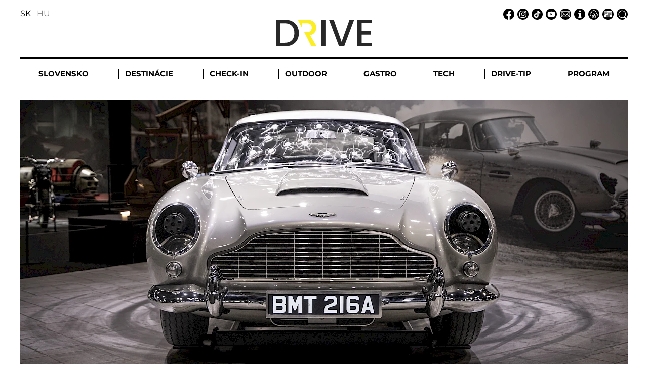

--- FILE ---
content_type: text/html; charset=utf-8
request_url: https://drivemagazine.sk/destinacie/vystava-bond-in-motion/
body_size: 9092
content:
<!DOCTYPE html>
<html lang='sk'>

<head>
    <meta id='html-head'>
    <link rel="stylesheet" href="/site/drive.css" />

            <meta http-equiv="content-type" content="text/html; charset=utf-8">
    <meta name="viewport" content="width=device-width, initial-scale=1">
    <meta name="robots" content="max-image-preview:large">
    <title id='html-title'>Dajte marcovému výletu do Prahy špiónsky nádych</title>
    <title>Dajte marcovému výletu do Prahy špiónsky nádych - Drive Magazine</title><meta charset="utf-8"><link rel="canonical" href="https://drivemagazine.sk/destinacie/vystava-bond-in-motion/"><meta name="viewport" content="width=device-width, initial-scale=1.0"><meta property="og:title" content="Dajte marcovému výletu do Prahy špiónsky nádych"><meta property="og:site_name" content="Drive Magazine"><meta property="og:type" content="website"><meta property="og:url" content="https://drivemagazine.sk/destinacie/vystava-bond-in-motion/"><meta property="og:image" content="https://drivemagazine.sk/site/assets/files/47590/origin.1200x630.jpg"><meta property="og:image:width" content="1200"><meta property="og:image:height" content="630"><meta name="twitter:card" content="summary_large_image"><meta name="twitter:title" content="Dajte marcovému výletu do Prahy špiónsky nádych"><meta name="twitter:image" content="https://drivemagazine.sk/site/assets/files/47590/origin.1200x630.jpg"><meta property="fb:app_id" content="781787430675810">

    <link rel="stylesheet" href="/site/drive.css" />



    <script src="/wire/modules/AdminTheme/AdminThemeUikit/uikit/dist/js/uikit.min.js"></script>
    <script src="/wire/modules/AdminTheme/AdminThemeUikit/uikit/dist/js/uikit-icons.min.js"></script>




    <link rel="apple-touch-icon" sizes="180x180" href="/apple-touch-icon.png">
    <link rel="icon" type="image/png" sizes="32x32" href="/favicon-32x32.png">
    <link rel="icon" type="image/png" sizes="16x16" href="/favicon-16x16.png">
    <link rel="manifest" href="/site.webmanifest">
    <link rel="mask-icon" href="/safari-pinned-tab.svg" color="#4c5c65">
    <meta name="msapplication-TileColor" content="#4c5c65">
    <meta name="theme-color" content="#ffffff">
    <meta name="google-site-verification" content="DGT3gwSqgGxIQV2Y6D9LG1MAzZVLDplO1y8nEpHrHrY" />


    <style>
        @media(min-width: 1200px) {
            .uk-navbar {
                border-top: solid 4px black;
                border-bottom: solid 0.5px black;
            }


            .nav-item {
                position: relative;
            }

            .nav-item:not(:last-child):after {
                content: "";
                height: 20px;
                border-right: solid black 0.5px;
                position: absolute;
                right: -24px;
                top: 20px;
            }
        }

        .uk-text-bold2 {
            font-weight: 900;
        }

        .grey {
            background: #4c5c65;
            border-left: solid 4px red;
            font-size: 22px;
            line-height: 24px;
            color: white !important;
            padding: 50px;
        }

        .credit p {
            margin: 0 !important;
            font-size: 10px;
            font-weight: 700 !important;
        }

        .credit {
            font-size: 10px;
            font-weight: 700 !important;
            display: block;
            margin-top: 6px;
            margin-bottom: 10px;


        }

        .headline {
            background: black;
            color: white;
            font-size: 23px;
            font-weight: 900;
            text-transform: uppercase;
            display: inline;
            padding-left: 6px;
            padding-right: 6px;
            font-family: Rokkitt;
        }
    </style>


    
    <!-- Google Tag Manager 1-->
    <script>
        (function (w, d, s, l, i) {
            w[l] = w[l] || [];
            w[l].push({'gtm.start': new Date().getTime(), event: 'gtm.js'});
            var f = d.getElementsByTagName(s)[0],
                j = d.createElement(s), dl = l != 'dataLayer' ? '&l=' + l : '';
            j.async = true;
            j.src = 'https://www.googletagmanager.com/gtm.js?id=' + i + dl;
            f.parentNode.insertBefore(j, f);
        })(window, document, 'script', 'dataLayer', 'GTM-KH7CV7FZ');
    </script>
    <!-- End Google Tag Manager 1 -->

    <!-- Google Tag Manager 2-->
    <script>
        (function (w, d, s, l, i) {
            w[l] = w[l] || [];
            w[l].push({'gtm.start': new Date().getTime(), event: 'gtm.js'});
            var f = d.getElementsByTagName(s)[0],
                j = d.createElement(s), dl = l != 'dataLayer' ? '&l=' + l : '';
            j.async = true;
            j.src = 'https://www.googletagmanager.com/gtm.js?id=' + i + dl;
            f.parentNode.insertBefore(j, f);
        })(window, document, 'script', 'dataLayer', 'GTM-PZ5N7CJ4');
    </script>
    <!-- End Google Tag Manager 2 -->

<script type='application/ld+json'>{
    "@context": "https://schema.org",
    "@type": "NewsArticle",
    "mainEntityOfPage": {
        "@type": "WebPage",
        "@id": "https://drivemagazine.sk/destinacie/vystava-bond-in-motion/"
    },
    "headline": "Dajte marcovému výletu do Prahy špiónsky nádych",
    "description": "",
    "image": {
        "@type": "ImageObject",
        "url": "https://drivemagazine.sk/site/assets/files/47590/origin.jpg",
        "width": 6469,
        "height": 4313
    },
    "datePublished": "2024-07-30T09:29:03+02:00",
    "dateModified": "2024-08-05T15:59:18+02:00",
    "author": {
        "@type": "Person",
        "name": ""
    },
    "publisher": {
        "@type": "Organization",
        "name": "Drive Magazin",
        "logo": {
            "@type": "ImageObject",
            "url": "https://drivemagazine.sk/Drivemagazinsk.png"
        }
    }
}</script>
</head>

<body data-phc="47590" id='html-body'>
    <!-- Google Tag Manager 1 (noscript) -->
    <noscript><iframe src=https://www.googletagmanager.com/ns.html?id=GTM-KH7CV7FZ height="0" width="0" style="display:none;visibility:hidden"></iframe></noscript>
    <!-- End Google Tag Manager 1 (noscript) -->
    <!-- Google Tag Manager 2 (noscript) -->
    <noscript><iframe src=https://www.googletagmanager.com/ns.html?id=GTM-PZ5N7CJ4 height="0" width="0" style="display:none;visibility:hidden"></iframe></noscript>
    <!-- End Google Tag Manager 2 (noscript) -->
    <!-- MASTHEAD -->
    <header class="uk-section uk-section-xsmall uk-padding-remove">
        <div class="uk-hidden@l">
            <header class="tm-header-mobile uk-hidden@l uk-width-1-1" style="z-index:9999999;">


   <div uk-sticky="" cls-active="uk-navbar-sticky" sel-target=".uk-navbar-container" class="uk-sticky uk-sticky-fixed" >
      <div class="uk-navbar-container">
         <div class="uk-container uk-container-expand">
            <nav class="uk-navbar" uk-navbar="align:left;container:.tm-header-mobile > [uk-sticky];boundary:.tm-header-mobile .uk-navbar-container">
               <div class="uk-navbar-left">
                                 <a href="/" aria-label="Back to home" class="uk-logo uk-navbar-item">
                    <img src='/site/templates/styles/images/logo-dark.svg' width="100" height="53" alt='Drivemagazin'>
                  </a>
                              </div>
               <div class="uk-navbar-right">
                  <a uk-toggle="" href="#tm-dialog-mobile" class="uk-navbar-toggle uk-navbar-toggle-animate" role="button" aria-label="Open menu">
                     <div uk-navbar-toggle-icon="" class="uk-icon uk-navbar-toggle-icon">

                     </div>
                  </a>
               </div>
            </nav>
         </div>
      </div>
      <div id="tm-dialog-mobile" class="uk-dropbar uk-dropbar-top uk-drop " uk-drop="
      clsDrop:uk-dropbar;
      flip:false;
      container:.tm-header-mobile > [uk-sticky];
      target-y:.tm-header-mobile .uk-navbar-container;
      mode:click;
      target-x:.tm-header-mobile .uk-navbar-container;
      stretch':true;
      pos:bottom-left;
      bgScroll:false;
      animation:reveal-top;
      animateOut:true;
      duration:300;
      toggle:false"
      style="overflow: auto;  left: 0px; width:100vw; height:calc(100svh - 60px) ; z-index:9999999"

      >
         <div class=" " uk-height-viewport="offset-top:true">
            <div class="uk-margin-auto-botto">
               <div class="uk-panel" id="module-menu-dialog-mobile uk-position-top">
                  <ul class="uk-nav uk-nav-default uk-text-center">
                                                    <li class="nav-item ??? uk-width-auto" >
                                <a href="/slovensko/" role="button" aria-haspopup="true" class="uk-text-center uk-text-large uk-flex uk-flex-center ">
                                    Slovensko                                </a>
                            </li>
                                                    <li class="nav-item uk-text-danger uk-text-bold uk-width-auto" >
                                <a href="/destinacie/" role="button" aria-haspopup="true" class="uk-text-center uk-text-large uk-flex uk-flex-center ">
                                    Destinácie                                </a>
                            </li>
                                                    <li class="nav-item ??? uk-width-auto" >
                                <a href="/check-in/" role="button" aria-haspopup="true" class="uk-text-center uk-text-large uk-flex uk-flex-center ">
                                    Check-in                                </a>
                            </li>
                                                    <li class="nav-item ??? uk-width-auto" >
                                <a href="/outdoor/" role="button" aria-haspopup="true" class="uk-text-center uk-text-large uk-flex uk-flex-center ">
                                    Outdoor                                </a>
                            </li>
                                                    <li class="nav-item ??? uk-width-auto" >
                                <a href="/gastro/" role="button" aria-haspopup="true" class="uk-text-center uk-text-large uk-flex uk-flex-center ">
                                    Gastro                                </a>
                            </li>
                                                    <li class="nav-item ??? uk-width-auto" >
                                <a href="/tech/" role="button" aria-haspopup="true" class="uk-text-center uk-text-large uk-flex uk-flex-center ">
                                    Tech                                </a>
                            </li>
                                                    <li class="nav-item ??? uk-width-auto" >
                                <a href="/drive-tip/" role="button" aria-haspopup="true" class="uk-text-center uk-text-large uk-flex uk-flex-center ">
                                    Drive-tip                                </a>
                            </li>
                                                    <li class="nav-item ??? uk-width-auto" >
                                <a href="/program/" role="button" aria-haspopup="true" class="uk-text-center uk-text-large uk-flex uk-flex-center ">
                                    Program                                </a>
                            </li>
                                          </ul>
               </div>
               <div class="uk-flex uk-flex-center uk-margin-large ">
                  <div class="" style="animation-delay:50000">
                  <!-- Asztali -->
<div class="uk-grid-collapse uk-visible@l" uk-grid>
    <div class="uk-width-expand uk-text-left">
        <a class="uk-link-text lang active" href="/">SK</a> <a class="uk-link-text lang" href="/hu/" style="padding-left:8px">HU</a>    </div>

    <div class="uk-width-auto">
        <div class=" uk-grid-collapse " uk-grid>
                        <div>
                <a href=" https://www.facebook.com/Drive.slovensko" target="_blank" aria-label="Facebook linkje" style="padding-left:6px" uk-tooltip="Facebook"> <img src="/images/facebook.svg" width="22" height="22" alt="Facebook"></a>
            </div>
                        <div>
                <a href="https://www.instagram.com/drive_slovensko/" target="_blank" aria-label="Instagram linkje" style="padding-left:6px" uk-tooltip="Instagram"> <img src="/images/instagram.svg" width="22" height="22" alt="Instagram"></a>
            </div>
                        <div>
                <a href="https://www.tiktok.com/@drive.slovensko" target="_blank" aria-label="TikTok linkje" style="padding-left:6px" uk-tooltip="TikTok"> <img src="/images/tiktok.svg" width="22" height="22" alt="TikTok"></a>
            </div>
                        <div>
                <a href="https://www.youtube.com/@DriveSlovensko/" target="_blank" aria-label="YouTube linkje" style="padding-left:6px" uk-tooltip="YouTube"> <img src="/images/youtube.svg" width="22" height="22" alt="YouTube"></a>
            </div>
                        <div>
                <a href="mailto:redakcia@drivemagazine.eu"  aria-label="Email linkje" style="padding-left:6px" uk-tooltip="Email"> <img src="/images/email.svg" width="22" height="22" alt="Email"></a>
            </div>
                        <div>
                <a href="/Impressum"  aria-label="Impressum linkje" style="padding-left:6px" uk-tooltip="Impressum"> <img src="/images/impresszum.svg" width="22" height="22" alt="Impressum"></a>
            </div>
                        <div>
                <a href="/pravne-informacie"  aria-label="Právne informácie linkje" style="padding-left:6px" uk-tooltip="Právne informácie"> <img src="/images/adatvedelem.svg" width="22" height="22" alt="Právne informácie"></a>
            </div>
                        <div>
                <a href="/images/drive-sk-hu_web-media.pdf" target="_blank" aria-label="Mediálna ponuka linkje" style="padding-left:6px" uk-tooltip="Mediálna ponuka"> <img src="/images/ajanlat.svg" width="22" height="22" alt="Mediálna ponuka"></a>
            </div>
                        <div>
                <a href="/c-utare-la"  aria-label="Vyhľadávanie linkje" style="padding-left:6px" uk-tooltip="Vyhľadávanie"> <img src="/images/kereses.svg" width="22" height="22" alt="Vyhľadávanie"></a>
            </div>
                    </div>

    </div>

</div>

<!-- Mobil -->
<div class="uk-grid-collapse uk-hidden@l" uk-grid>

    <div class="uk-width-auto">
        <div class=" uk-grid-collapse " uk-grid>
                        <div>
                <a href=" https://www.facebook.com/Drive.slovensko" target="_blank" aria-label="Facebook linkje" style="padding-left:6px" uk-tooltip="Facebook"> <img src="/images/facebook.svg" width="22" height="22" alt="Facebook"></a>
            </div>
                        <div>
                <a href="https://www.instagram.com/drive_slovensko/" target="_blank" aria-label="Instagram linkje" style="padding-left:6px" uk-tooltip="Instagram"> <img src="/images/instagram.svg" width="22" height="22" alt="Instagram"></a>
            </div>
                        <div>
                <a href="https://www.tiktok.com/@drive.slovensko" target="_blank" aria-label="TikTok linkje" style="padding-left:6px" uk-tooltip="TikTok"> <img src="/images/tiktok.svg" width="22" height="22" alt="TikTok"></a>
            </div>
                        <div>
                <a href="https://www.youtube.com/@DriveSlovensko/" target="_blank" aria-label="YouTube linkje" style="padding-left:6px" uk-tooltip="YouTube"> <img src="/images/youtube.svg" width="22" height="22" alt="YouTube"></a>
            </div>
                        <div>
                <a href="mailto:redakcia@drivemagazine.eu"  aria-label="Email linkje" style="padding-left:6px" uk-tooltip="Email"> <img src="/images/email.svg" width="22" height="22" alt="Email"></a>
            </div>
                        <div>
                <a href="/Impressum"  aria-label="Impressum linkje" style="padding-left:6px" uk-tooltip="Impressum"> <img src="/images/impresszum.svg" width="22" height="22" alt="Impressum"></a>
            </div>
                        <div>
                <a href="/pravne-informacie"  aria-label="Právne informácie linkje" style="padding-left:6px" uk-tooltip="Právne informácie"> <img src="/images/adatvedelem.svg" width="22" height="22" alt="Právne informácie"></a>
            </div>
                        <div>
                <a href="/images/drive-sk-hu_web-media.pdf" target="_blank" aria-label="Mediálna ponuka linkje" style="padding-left:6px" uk-tooltip="Mediálna ponuka"> <img src="/images/ajanlat.svg" width="22" height="22" alt="Mediálna ponuka"></a>
            </div>
                        <div>
                <a href="/c-utare-la"  aria-label="Vyhľadávanie linkje" style="padding-left:6px" uk-tooltip="Vyhľadávanie"> <img src="/images/kereses.svg" width="22" height="22" alt="Vyhľadávanie"></a>
            </div>
                    </div>

    </div>

</div>
<div class="uk-text-center uk-margin-large-top uk-hidden@l">
    <a class="uk-link-text lang active" href="/">SK</a> <a class="uk-link-text lang" href="/hu/" style="padding-left:8px">HU</a></div>


<style>
.lang {
    opacity: 0.5;
}

.lang.active,
.lang:hover {
    opacity: 1;
}
</style>
                  </div>
               </div>
            </div>
         </div>
      </div>
   </div>

</header>        </div>
        <div class="uk-visible@l " style="padding-top:15px;">
            <div class="uk-container uk-text-right">
                <!-- Asztali -->
<div class="uk-grid-collapse uk-visible@l" uk-grid>
    <div class="uk-width-expand uk-text-left">
        <a class="uk-link-text lang active" href="/">SK</a> <a class="uk-link-text lang" href="/hu/" style="padding-left:8px">HU</a>    </div>

    <div class="uk-width-auto">
        <div class=" uk-grid-collapse " uk-grid>
                        <div>
                <a href=" https://www.facebook.com/Drive.slovensko" target="_blank" aria-label="Facebook linkje" style="padding-left:6px" uk-tooltip="Facebook"> <img src="/images/facebook.svg" width="22" height="22" alt="Facebook"></a>
            </div>
                        <div>
                <a href="https://www.instagram.com/drive_slovensko/" target="_blank" aria-label="Instagram linkje" style="padding-left:6px" uk-tooltip="Instagram"> <img src="/images/instagram.svg" width="22" height="22" alt="Instagram"></a>
            </div>
                        <div>
                <a href="https://www.tiktok.com/@drive.slovensko" target="_blank" aria-label="TikTok linkje" style="padding-left:6px" uk-tooltip="TikTok"> <img src="/images/tiktok.svg" width="22" height="22" alt="TikTok"></a>
            </div>
                        <div>
                <a href="https://www.youtube.com/@DriveSlovensko/" target="_blank" aria-label="YouTube linkje" style="padding-left:6px" uk-tooltip="YouTube"> <img src="/images/youtube.svg" width="22" height="22" alt="YouTube"></a>
            </div>
                        <div>
                <a href="mailto:redakcia@drivemagazine.eu"  aria-label="Email linkje" style="padding-left:6px" uk-tooltip="Email"> <img src="/images/email.svg" width="22" height="22" alt="Email"></a>
            </div>
                        <div>
                <a href="/Impressum"  aria-label="Impressum linkje" style="padding-left:6px" uk-tooltip="Impressum"> <img src="/images/impresszum.svg" width="22" height="22" alt="Impressum"></a>
            </div>
                        <div>
                <a href="/pravne-informacie"  aria-label="Právne informácie linkje" style="padding-left:6px" uk-tooltip="Právne informácie"> <img src="/images/adatvedelem.svg" width="22" height="22" alt="Právne informácie"></a>
            </div>
                        <div>
                <a href="/images/drive-sk-hu_web-media.pdf" target="_blank" aria-label="Mediálna ponuka linkje" style="padding-left:6px" uk-tooltip="Mediálna ponuka"> <img src="/images/ajanlat.svg" width="22" height="22" alt="Mediálna ponuka"></a>
            </div>
                        <div>
                <a href="/c-utare-la"  aria-label="Vyhľadávanie linkje" style="padding-left:6px" uk-tooltip="Vyhľadávanie"> <img src="/images/kereses.svg" width="22" height="22" alt="Vyhľadávanie"></a>
            </div>
                    </div>

    </div>

</div>

<!-- Mobil -->
<div class="uk-grid-collapse uk-hidden@l" uk-grid>

    <div class="uk-width-auto">
        <div class=" uk-grid-collapse " uk-grid>
                        <div>
                <a href=" https://www.facebook.com/Drive.slovensko" target="_blank" aria-label="Facebook linkje" style="padding-left:6px" uk-tooltip="Facebook"> <img src="/images/facebook.svg" width="22" height="22" alt="Facebook"></a>
            </div>
                        <div>
                <a href="https://www.instagram.com/drive_slovensko/" target="_blank" aria-label="Instagram linkje" style="padding-left:6px" uk-tooltip="Instagram"> <img src="/images/instagram.svg" width="22" height="22" alt="Instagram"></a>
            </div>
                        <div>
                <a href="https://www.tiktok.com/@drive.slovensko" target="_blank" aria-label="TikTok linkje" style="padding-left:6px" uk-tooltip="TikTok"> <img src="/images/tiktok.svg" width="22" height="22" alt="TikTok"></a>
            </div>
                        <div>
                <a href="https://www.youtube.com/@DriveSlovensko/" target="_blank" aria-label="YouTube linkje" style="padding-left:6px" uk-tooltip="YouTube"> <img src="/images/youtube.svg" width="22" height="22" alt="YouTube"></a>
            </div>
                        <div>
                <a href="mailto:redakcia@drivemagazine.eu"  aria-label="Email linkje" style="padding-left:6px" uk-tooltip="Email"> <img src="/images/email.svg" width="22" height="22" alt="Email"></a>
            </div>
                        <div>
                <a href="/Impressum"  aria-label="Impressum linkje" style="padding-left:6px" uk-tooltip="Impressum"> <img src="/images/impresszum.svg" width="22" height="22" alt="Impressum"></a>
            </div>
                        <div>
                <a href="/pravne-informacie"  aria-label="Právne informácie linkje" style="padding-left:6px" uk-tooltip="Právne informácie"> <img src="/images/adatvedelem.svg" width="22" height="22" alt="Právne informácie"></a>
            </div>
                        <div>
                <a href="/images/drive-sk-hu_web-media.pdf" target="_blank" aria-label="Mediálna ponuka linkje" style="padding-left:6px" uk-tooltip="Mediálna ponuka"> <img src="/images/ajanlat.svg" width="22" height="22" alt="Mediálna ponuka"></a>
            </div>
                        <div>
                <a href="/c-utare-la"  aria-label="Vyhľadávanie linkje" style="padding-left:6px" uk-tooltip="Vyhľadávanie"> <img src="/images/kereses.svg" width="22" height="22" alt="Vyhľadávanie"></a>
            </div>
                    </div>

    </div>

</div>
<div class="uk-text-center uk-margin-large-top uk-hidden@l">
    <a class="uk-link-text lang active" href="/">SK</a> <a class="uk-link-text lang" href="/hu/" style="padding-left:8px">HU</a></div>


<style>
.lang {
    opacity: 0.5;
}

.lang.active,
.lang:hover {
    opacity: 1;
}
</style>            </div>

            <div id='masthead' class="uk-container " >
    <div class="uk-text-center uk-margin">
                    <a href='/'>
            <img src='/site/templates/styles/images/logo-dark.svg' width="190" height="53" alt='Drivemagazin'>
        </a>

            </div>
    <nav id='masthead-navbar' class="uk-navbar-container" uk-navbar uk-sticky style="z-index:9999">
        <div class="uk-navbar-justify uk-flex-auto uk-visible@m">
            <ul class="uk-navbar-nav ">
                                    <li class="nav-item">
                        <a href="/slovensko/" role="button"
                            aria-haspopup="true">
                            Slovensko                                                    </a>
                    </li>
                                    <li class="nav-item">
                        <a href="/destinacie/" role="button"
                            aria-haspopup="true">
                            Destinácie                                                    </a>
                    </li>
                                    <li class="nav-item">
                        <a href="/check-in/" role="button"
                            aria-haspopup="true">
                            Check-in                                                    </a>
                    </li>
                                    <li class="nav-item">
                        <a href="/outdoor/" role="button"
                            aria-haspopup="true">
                            Outdoor                                                    </a>
                    </li>
                                    <li class="nav-item">
                        <a href="/gastro/" role="button"
                            aria-haspopup="true">
                            Gastro                                                    </a>
                    </li>
                                    <li class="nav-item">
                        <a href="/tech/" role="button"
                            aria-haspopup="true">
                            Tech                                                    </a>
                    </li>
                                    <li class="nav-item">
                        <a href="/drive-tip/" role="button"
                            aria-haspopup="true">
                            Drive-tip                                                    </a>
                    </li>
                                    <li class="nav-item">
                        <a href="/program/" role="button"
                            aria-haspopup="true">
                            Program                                                    </a>
                    </li>
                            </ul>
        </div>
    </nav>
</div>        </div>
    </header>

    <!-- MAIN CONTENT -->
    <main id="main" class=" uk-padding-xsmall uk-padding-remove-horizontal">


            <div class="uk-section uk-padding-remove ">
            <div class="uk-container uk-container " style="background:white;padding-top:20px;">


                <picture><source srcset="/site/assets/files/47590/origin.345x258-srcset.webp 345w, /site/assets/files/47590/origin.580x434-srcset.webp 580w, /site/assets/files/47590/origin.787x589-srcset.webp 787w" sizes="100vw" type="image/webp"><source srcset="/site/assets/files/47590/origin.345x258-srcset.jpg 345w, /site/assets/files/47590/origin.580x434-srcset.jpg 580w, /site/assets/files/47590/origin.787x589-srcset.jpg 787w" sizes="100vw" type="image/jpeg"><img class="uk-hidden@m"  src="/site/assets/files/47590/origin.jpg" width="787"  height="589" loading="eager" alt="Dajte marcovému výletu do Prahy špiónsky nádych"></picture>                <picture><source srcset="/site/assets/files/47590/origin.960x432-srcset.webp 960w, /site/assets/files/47590/origin.1200x540-srcset.webp 1200w" sizes="100vw" type="image/webp"><source srcset="/site/assets/files/47590/origin.960x432-srcset.jpg 960w, /site/assets/files/47590/origin.1200x540-srcset.jpg 1200w" sizes="100vw" type="image/jpeg"><img class="uk-visible@m"  src="/site/assets/files/47590/origin.jpg" width="1200"  height="540" loading="eager" alt="Dajte marcovému výletu do Prahy špiónsky nádych"></picture>
                                    <div class="uk-text-small uk-margin-small">
                        <div class="" uk-grid>
                            <div class="uk-width-expand ">

                                                            </div>
                            <div class="uk-width-auto">
                                                                    <span class="uk-text-bold">Foto: Havas.cz</span>                                                            </div>
                        </div>

                    </div>
                

            </div>
        </div>
    

    <div class="uk-section uk-hidden@m uk-section-xsmall">
        <div class="uk-container uk-flex uk-flex-center uk-position-relative ">

            <div style="min-height:250px;max-height:250px">
                <div id="DrivemagazineSK_mobil_content_1"></div>
            </div>
        </div>
    </div>



    <div class="uk-section uk-visible@m uk-section-xsmall">
        <div class="uk-container uk-flex uk-flex-center uk-position-relative">
            <div style="min-height:250px;max-height:250px">
                <div id="DrivemagazineSK_leaderboard_top_1"></div>
            </div>
        </div>
    </div>


    <div class="uk-container uk-container" style="background:white;">
        <div class='uk-grid stickyHolder' uk-grid>

            <div id='content' class='uk-width-expand'>


                <div class="uk-grid-divider uk-margin-small uk-grid-small uk-flex uk-flex-middle uk-flex-center" uk-grid>
                    <div>
                        <a href="/destinacie/" class="uk-button uk-button-danger uk-button-small">Destinácie                        </a>
                    </div>
                    <div>
                        <p class="uk-font-default uk-text-small"></p>
                    </div>
                </div>

                <ul class="uk-breadcrumb uk-text-center">
                    <li><a href="https://drivemagazine.sk/">Drive</a></li>
                    <li><a href="/destinacie/">Destinácie</a></li>
                    <li><span>Dajte marcovému výletu do Prahy špiónsky nádych</span></li>
                </ul>


                <h1 class="uk-text-center uk-text-uppercase uk-margin-medium">Dajte marcovému výletu do Prahy špiónsky nádych</h1>
                <p class=" uk-text-bold uk-text-lead" style="">                </p>


                                    <div class="editorContent">

                        
                            
                                            </div>
                
                
                                                    
                <div class="uk-margin">
                                    </div>


                
                                <div class=" uk-flex uk-grid-collapse uk-margin-bottom" uk-grid>

    <div>
        <a href="https://www.facebook.com/sharer/sharer.php?u=https://drivemagazine.sk/destinacie/europska-transsibirska-magistrala/" target="_blank" aria-label="Megosztás Facebook-on" style="padding-left:6px" uk-tooltip="Megosztás Facebook-on"> <img src="/images/fb_share.svg" width="32" height="32" alt=""></a>
    </div>

    <div class="uk-hidden-notouch">
        <a href="fb-messenger://share/?link=https://drivemagazine.sk/destinacie/europska-transsibirska-magistrala/" aria-label="Megosztás Messenger-en" style="padding-left:6px" uk-tooltip="Megosztás Messenger-en"> <img src="/images/messenger_share.svg" width="32" height="32" alt=""></a>
    </div>

    <div class="uk-hidden-notouch">
        <a href="viber://forward?text=https://drivemagazine.sk/destinacie/europska-transsibirska-magistrala/" aria-label="Megosztás Viber-en" style="padding-left:6px" uk-tooltip="Megosztás Viber-en"> <img src="/images/viber_share.svg" width="32" height="32" alt=""></a>
    </div>

    <div>
        <a href="mailto:?subject=Fedezd fel a világot velünk – Drive magazin&body=https://drivemagazine.sk/destinacie/europska-transsibirska-magistrala/" aria-label="Megosztás e-mailben" style="padding-left:6px" uk-tooltip="Megosztás e-mailben"> <img src="/images/email_share.svg" width="32" height="32" alt=""></a>
    </div>

    <div>
        <input type="hidden" name="copyText" id="copyText" value="https://drivemagazine.sk/destinacie/europska-transsibirska-magistrala/">
        <div onclick="copyToClipboard()" aria-label="Vágolapra másolás" style="padding-left:6px;cursor:pointer" uk-tooltip="URL vágolapra másolása"> <img src="/images/link_share.svg" width="32" height="32" alt=""></div>
    </div>

</div>

<script>
function copyToClipboard() {
    // Get the text field
    var copyText = document.getElementById("copyText");
    console.log(copyText.value);
    // Copy the text inside the text field
    navigator.clipboard.writeText(copyText.value);
    // Alert the copied text
    alert("URL vágólapra másolva: " + copyText.value);
}
</script>                                <div id="strossle_placeholder"></div>


                
                <script src="https://jsc.native.azerion.com/site/1023944.js" async></script>
                <div data-type="_mgwidget" data-widget-id="1766486"></div>
                <script>(function (w, q) {w[q] = w[q] || []; w[q].push(["_mgc.load"])})(window, "_mgq");</script>
                


                
                

                
                <div class="uk-margin uk-hidden@m">
                    <h2 class="uk-text-lowercase uk-h2 uk-heading-divider " viac destinácií></h2>
                    <div uk-height-match="target: .itemContent">
    <div class="uk-grid-smal uk-child-width-1-2@s" uk-grid uk-height-match="target: .itemTitle">

                <div>
            <a href="/destinacie/bali-vstup-vypis-z-uctu/" class="uk-link-reset">
                <div class="uk-margin">
                    <div class="uk-inline-clip">
                                                <picture><source srcset="/site/assets/files/228848/bali_indonezia.345x258-srcset.webp 345w" sizes="100vw" type="image/webp"><source srcset="/site/assets/files/228848/bali_indonezia.345x258-srcset.jpg 345w" sizes="100vw" type="image/jpeg"><img class="uk-transition-scale-up uk-transition-opaque" src="/site/assets/files/228848/bali_indonezia.jpg" width="345" height="258" alt="Image" loading="lazy"></picture>                                            </div>
                </div>
                <div class="">
                    <h3 class="uk-margin uk-margin-remove-bottom itemTitle">Cestujete na Bali? Môžu od vás žiadať výpis z účtu</h3>

                    <p class="uk-margin-small itemContent">

                                                Jedna z najznámejších tropických destinácií na svete zvažuje ďalší nečakaný krok. Zdá sa, že v…
                        
                        
                    </p>
                    <div>
                        <a href="/destinacie/" class="uk-button uk-button-danger uk-button-small">Destinácie                        </a>
                    </div>
                </div>
            </a>
        </div>
                <div>
            <a href="/destinacie/prekliata-dedina-v-pyrenejach-tor/" class="uk-link-reset">
                <div class="uk-margin">
                    <div class="uk-inline-clip">
                                                <picture><source srcset="/site/assets/files/224532/tor_spanielsko.345x258-srcset.webp 345w" sizes="100vw" type="image/webp"><source srcset="/site/assets/files/224532/tor_spanielsko.345x258-srcset.jpg 345w" sizes="100vw" type="image/jpeg"><img class="uk-transition-scale-up uk-transition-opaque" src="/site/assets/files/224532/tor_spanielsko.jpg" width="345" height="258" alt="Image" loading="lazy"></picture>                                            </div>
                </div>
                <div class="">
                    <h3 class="uk-margin uk-margin-remove-bottom itemTitle">Prekliata dedina v Pyrenejách: Temná minulosť tu dodnes živí zvláštne tradície</h3>

                    <p class="uk-margin-small itemContent">

                                                Tor, horská dedina ukrytá medzi hmlistými vrcholkami Pyrenejí, na prvý pohľad pôsobí idylicky. No…
                        
                        
                    </p>
                    <div>
                        <a href="/destinacie/" class="uk-button uk-button-danger uk-button-small">Destinácie                        </a>
                    </div>
                </div>
            </a>
        </div>
            </div>
</div>

                </div>

            </div>


            <div class='uk-width-large@m uk-visible@m'>
                <h2 class="uk-text-lowercase uk-h2 uk-heading-divider ">viac                    destinácií                </h2>
                <div uk-sticky="position: top; end: !.stickyHolder;offset:20;">
                    <div uk-height-match="target: .itemContent">
    <div class="uk-grid-smal class 2class" uk-grid uk-height-match="target: .itemTitle">

                <div>
            <a href="/destinacie/bali-vstup-vypis-z-uctu/" class="uk-link-reset">
                <div class="uk-margin">
                    <div class="uk-inline-clip">
                                                <picture><source srcset="/site/assets/files/228848/bali_indonezia.345x258-srcset.webp 345w" sizes="100vw" type="image/webp"><source srcset="/site/assets/files/228848/bali_indonezia.345x258-srcset.jpg 345w" sizes="100vw" type="image/jpeg"><img class="uk-transition-scale-up uk-transition-opaque" src="/site/assets/files/228848/bali_indonezia.jpg" width="345" height="258" alt="Image" loading="lazy"></picture>                                            </div>
                </div>
                <div class="">
                    <h3 class="uk-margin uk-margin-remove-bottom itemTitle">Cestujete na Bali? Môžu od vás žiadať výpis z účtu</h3>

                    <p class="uk-margin-small itemContent">

                                                Jedna z najznámejších tropických destinácií na svete zvažuje ďalší nečakaný krok. Zdá sa, že v…
                        
                        
                    </p>
                    <div>
                        <a href="/destinacie/" class="uk-button uk-button-danger uk-button-small">Destinácie                        </a>
                    </div>
                </div>
            </a>
        </div>
                <div>
            <a href="/destinacie/prekliata-dedina-v-pyrenejach-tor/" class="uk-link-reset">
                <div class="uk-margin">
                    <div class="uk-inline-clip">
                                                <picture><source srcset="/site/assets/files/224532/tor_spanielsko.345x258-srcset.webp 345w" sizes="100vw" type="image/webp"><source srcset="/site/assets/files/224532/tor_spanielsko.345x258-srcset.jpg 345w" sizes="100vw" type="image/jpeg"><img class="uk-transition-scale-up uk-transition-opaque" src="/site/assets/files/224532/tor_spanielsko.jpg" width="345" height="258" alt="Image" loading="lazy"></picture>                                            </div>
                </div>
                <div class="">
                    <h3 class="uk-margin uk-margin-remove-bottom itemTitle">Prekliata dedina v Pyrenejách: Temná minulosť tu dodnes živí zvláštne tradície</h3>

                    <p class="uk-margin-small itemContent">

                                                Tor, horská dedina ukrytá medzi hmlistými vrcholkami Pyrenejí, na prvý pohľad pôsobí idylicky. No…
                        
                        
                    </p>
                    <div>
                        <a href="/destinacie/" class="uk-button uk-button-danger uk-button-small">Destinácie                        </a>
                    </div>
                </div>
            </a>
        </div>
            </div>
</div>

                    <div class="uk-margin " style="">


                        <div style="min-height:642px;max-height:642px">
                            <div id="DrivemagazineSK_rectangle_right_1"></div>
                        </div>

                    </div>



                </div>
            </div>

        </div>
    </div>


    


    <script type="module">

         import {TCString} from 'https://esm.run/@iabtcf/core';


        function getCookie(name) {
            return document.cookie
                .split('; ')
                .find(row => row.startsWith(name + '='))
                ?.split('=')[1] || null;
        }

        function hasConsent() {
            let cookieValue = getCookie('euconsent-v2');
            const tcData = TCString.decode(cookieValue);
            // YouTube releváns ellenőrzés

            const isConsented = tcData.purposeConsents.set_.size;
            console.log('YouTube consent status:', isConsented);
            if (isConsented != 0) {
                return true;
            } else {
                return false;
            }
        }

        function loadAllYouTubeVideos() {
            document.querySelectorAll('.youtube-canvas-wrapper').forEach(wrapper => {
                const placeholder = wrapper.querySelector('.youtube-placeholder');
                if (!placeholder) return;

                const iframeHtml = atob(placeholder.dataset.iframe);
                wrapper.outerHTML = iframeHtml;
            });
        }

        function restoreAllPlaceholders() {
            document.querySelectorAll('iframe').forEach(iframe => {
                const encoded = iframe.dataset.placeholder;
                if (!encoded) return;

                iframe.outerHTML = atob(encoded);
            });
        }

        document.addEventListener('DOMContentLoaded', () => {
            if (hasConsent()) {
                loadAllYouTubeVideos();
            }
        });

        // let lastState = hasConsent();

        // setInterval(() => {
        //     const current = hasConsent();

        //     if (current !== lastState) {
        //         current ? loadAllYouTubeVideos()
        //             : restoreAllPlaceholders();

        //         lastState = current;
        //     }
        // }, 500);

    </script>



    <script>
        document.addEventListener('DOMContentLoaded', function () {
            // Funkció a socialSource osztályú div-ek frissítésére
            function updateSocialSource() {
                // Keresd meg az összes socialSource osztályú div-et
                var socialDivs = document.querySelectorAll('.socialSource');

                // Iterálj végig az összes socialSource osztályú div-en
                socialDivs.forEach(function (div) {
                    // Szerezd meg a data-social attribútum értékét
                    var socialData = div.getAttribute('data-social');

                    // Helyezd el az értéket az innerHTML-be
                    div.innerHTML = socialData;
                });

                // Instagram beágyazások újrainicializálása
                var script = document.createElement('script');
                script.src = "//www.instagram.com/embed.js";
                script.async = true;
                document.body.appendChild(script);

                // TikTok beágyazások újrainicializálása
                var tiktokScript = document.createElement('script');
                tiktokScript.src = "https://www.tiktok.com/embed.js";
                tiktokScript.async = true;
                document.body.appendChild(tiktokScript);
            }

            // Scroll eseményfigyelő hozzáadása
            function onScroll() {
                // 2 másodperces késleltetés a frissítés előtt
                //setTimeout(updateSocialSource, 0);

                // Eseményfigyelő eltávolítása, hogy csak egyszer fusson
                window.removeEventListener('scroll', onScroll);
            }

            // Eseményfigyelő hozzáadása a scroll eseményre
            window.addEventListener('scroll', onScroll);
        });
    </script>


    
    <style>
        .banner {
            display: block;
            margin: auto;
            margin-bottom: 20px;
            margin-top: 20px;
        }

        .instagram-media {
            margin: auto !important;
        }

        #content iframe:not(.instagram-media)::not(.banner) {
            width: 100%;
            height: auto;
            aspect-ratio: 16 / 9;
            border: 0;
        }

        .socialSourc iframe:not(.instagram-media) {
            width: 100%;
            height: auto;
            aspect-ratio: 16 / 9;
            border: 0;

        }

        em.uk-text-lead {

            font-style: normal;
        }

        .pull-quote strong {
            font-weight: 500;
        }

        .cikkajanlo,
        .pull-quote {
            background: rgb(169, 177, 183);
            padding: 15px;
            position: relative;
            margin: auto;
            margin-top: 45px;
            margin-bottom: 45px;
            /*max-width:600px!important;*/

        }

        .cikkajanlo a,
        .pull-quote a {
            color: black;
            font-weight: 700;
        }

        .cikkajanlo::before,
        .pull-quote::before {
            content: "";
            width: 100%;
            position: absolute;
            left: 0;
            top: -15px;
            border-top: 0.5px solid black;
        }

        .cikkajanlo::after,
        .pull-quote::after {
            content: "";
            width: 100%;
            position: absolute;
            left: 0;
            bottom: -15px;
            border-top: 0.5px solid black;
        }

        .kiemeles {
            padding-left: 15px;
            border-left: 4px solid #FBEE23;
        }

        .readmoreLink {
            color: black;
        }

        .readmoreLink:hover {
            text-decoration: underline !important;
            color: black;
        }

        @media(max-width: 640px) {
            .quote {
                padding-right: 10px;
                padding-left: 10px;
            }
        }
    </style>
</main>

    
    <!-- FOOTER -->
    <footer>
        <div class='uk-section uk-section-xsmall uk-section-muted notwhite'>
            <div id='footer' class='uk-container uk-container-large2 notwhite'>
                <div class='uk-grid' uk-grid>

                    <div class='uk-width-1-1 uk-width-expand@m '>
                        <ul class="uk-subnav uk-subnav-divider uk-font-default uk-flex uk-flex-center uk-flex-left@m" uk-margin>

                            
                                <li><a href="/impressum/">Impressum</a></li>
                                <li><a href="/images/drive-sk-hu_web-media.pdf" target="_blank">Mediálna ponuka</a></li>
                                <li><a href="/pravne-informacie/">Právne informácie</a></li>
                                <li><a href="/Vyhlásenie o prístupnosti.pdf" target="_blank">Vyhlásenie o prístupnosti</a></li>

                            
                        </ul>

                    </div>

                    <div id="footerSocial" class="uk-width-1-1 uk-width-auto@m uk-flex uk-flex-center">
                        <div class=" uk-flex uk-flex-right uk-flex-middle uk-grid-collapse uk-background-muted" uk-grid>
                    <div>
        <a href=" https://www.facebook.com/Drive.slovensko" target="_blank" aria-label="Facebook linkje" style="padding-left:6px"> <img src="/images/facebookwhite.svg" width="22" height="22" alt="Facebook"></a>
    </div>
                                <div>
        <a href="https://www.instagram.com/drive_slovensko/" target="_blank" aria-label="Instagram linkje" style="padding-left:6px"> <img src="/images/instagramwhite.svg" width="22" height="22" alt="Instagram"></a>
    </div>
                                <div>
        <a href="https://www.tiktok.com/@drive.slovensko" target="_blank" aria-label="TikTok linkje" style="padding-left:6px"> <img src="/images/tiktokwhite.svg" width="22" height="22" alt="TikTok"></a>
    </div>
                                <div>
        <a href="https://www.youtube.com/@DriveSlovensko/" target="_blank" aria-label="YouTube linkje" style="padding-left:6px"> <img src="/images/youtubewhite.svg" width="22" height="22" alt="YouTube"></a>
    </div>
                                                                        </div>                    </div>
                </div>
            </div>
        </div>
        <div class="uk-section uk-section-muted notwhite" style="height:142px"></div>
    </footer>

    
    <style>
        .opclass {
            opacity: 1 !important;
        }

        #scrollToTop {
            position: fixed;
            bottom: 14px;
            right: 40px;
            color: black;
            opacity: 0;
            transition: opacity 0.3s;
            width: 40px;
            height: 40px;
            padding: 0;
            line-height: 34px;
        }

        @media screen and (max-width: 960px) {
            #scrollToTop {
                bottom: 15px;
                right: 30px;
            }
        }

        @media screen and (max-width: 640px) {
            #scrollToTop {
                bottom: 15px;
                right: 15px;
            }
        }

        @media only screen and (min-width: 960px) and (max-width: 1400px) {
            #footerSocial {
                margin-right: 50px;
            }
        }
    </style>


    <a href="#" id="scrollToTop" uk-totop uk-scroll class="uk-button uk-button-danger"></a>




    

    <script>
        window.onscroll = function () {
            var scrollLimit = 600;
            const elem = document.getElementById("scrollToTop");
            if (window.scrollY >= scrollLimit) {
                elem.classList.add('opclass');
            } else {
                elem.classList.remove('opclass');
            }
        };

        function changeSrc() {
            var iframes = document.querySelectorAll(".desktopIframe");
            for (var i = 0; i < iframes.length; i++) {
                (function (iframe) {
                    var src = iframe.getAttribute("data-src");
                    console.log("Setting src for iframe to: " + src);
                    setTimeout(function () {
                        iframe.src = src;
                        console.log("Iframe src set to: " + src);

                        iframe.onload = function () {
                            try {
                                var iframeDocument = iframe.contentWindow.document;
                                var contentSize = new Blob([iframeDocument.documentElement.outerHTML]).size;
                                var contentSizeKB = (contentSize / 1024).toFixed(2);
                                console.log("Iframe content size: " + contentSizeKB + " KB");
                                if (contentSizeKB < 4) {
                                    iframe.style.display = 'none';
                                    console.log("Iframe elrejtve, mivel a tartalom mérete kisebb mint 2 KB.");
                                }
                            } catch (e) {
                                console.log("Nem tudtuk ellenőrizni az iframe tartalmának méretét: " + e.message);
                            }
                        };
                    }, 30); // 30 ms késleltetés
                })(iframes[i]);
            }
        }

        document.addEventListener("DOMContentLoaded", function () {


            //changeSrc();


        });
    </script>


    
    <style>
        .instagram-media {
            margin-top: 30px !important;
            margin-bottom: 30px !important;
        }

        blockquote:not(.tiktok-embed)::not(.instagram-media) {
            display: block !importnat;
            font-weight: 900 !important;
            font-family: Rokkitt;
            text-transform: uppercase;
            font-size: 23px;

            padding: 40px;
            padding-left: 113px !important;
            margin: auto;
            color: #ee4c3e !important;
            position: relative;

        }

        blockquote em {
            color: #ee4c3e !important;
            font-style: normal;
        }

        blockquote.htmlmedia::before {
            content: "";
            height: 100px;
            width: 73px;
            background-image: url(/images/quote2.svg);
            background-repeat: no-repeat;
            background-size: 60px 50px;
            position: absolute;
            left: 40px;
            top: 48px;

        }

        .sliderItem>div {
            max-width: 70vw !important;
            ;
        }

        .desktopIframe {
            overflow: hidden !important;
            /* This will hide the scrollbars */
        }
    </style>



    

                        <script>
                document.addEventListener('DOMContentLoaded', function () {
                    // Új mainscript
                    var todayDate = new Date().toISOString().slice(0, 10).replace(/-/g, '');
                    var script = document.createElement('script');
                    script.src = 'https://cdn-alpha.adsinteractive.com/drivemagazine.sk.js?v=' + todayDate;
                    // script.src = 'https://adsinteractive-794b.kxcdn.com/drivemagazine.sk.js?v=' + todayDate;
                    script.async = true;
                    document.head.appendChild(script);
                });
            </script>
            
    <script defer src='/site/modules/PageHitCounter/PageHitCounter.js'></script></body>

</html><!--

ProcessWire Debug Mode: ProCache Info
=======================================
         ProCache: v404
      Render date: 2026-01-22 15:04:46
 Page render time: 0.0443s
 Total w/ProCache: 0.0452s
=======================================
-->

--- FILE ---
content_type: text/css
request_url: https://drivemagazine.sk/site/drive.css
body_size: 38071
content:
/* YOOtheme Pro v4.4.2 compiled on 2024-06-12T12:32:33+00:00 */
@font-face {
	font-family: 'Montserrat';
	font-style: normal;
	font-weight: 400;
	unicode-range: U+0460-052F, U+1C80-1C88, U+20B4, U+2DE0-2DFF, U+A640-A69F, U+FE2E-FE2F;
	src: url(../fonts/montserrat-416f8461.woff2) format('woff2');
}

@font-face {
	font-family: 'Montserrat';
	font-style: normal;
	font-weight: 400;
	unicode-range: U+0301, U+0400-045F, U+0490-0491, U+04B0-04B1, U+2116;
	src: url(../fonts/montserrat-c6fa8e89.woff2) format('woff2');
}

@font-face {
	font-family: 'Montserrat';
	font-style: normal;
	font-weight: 400;
	unicode-range: U+0102-0103, U+0110-0111, U+0128-0129, U+0168-0169, U+01A0-01A1, U+01AF-01B0, U+0300-0301, U+0303-0304, U+0308-0309, U+0323, U+0329, U+1EA0-1EF9, U+20AB;
	src: url(../fonts/montserrat-2133312a.woff2) format('woff2');
}

@font-face {
	font-family: 'Montserrat';
	font-style: normal;
	font-weight: 400;
	unicode-range: U+0100-02AF, U+0304, U+0308, U+0329, U+1E00-1E9F, U+1EF2-1EFF, U+2020, U+20A0-20AB, U+20AD-20C0, U+2113, U+2C60-2C7F, U+A720-A7FF;
	src: url(../fonts/montserrat-fca5e8af.woff2) format('woff2');
}

@font-face {
	font-family: 'Montserrat';
	font-style: normal;
	font-weight: 400;
	unicode-range: U+0000-00FF, U+0131, U+0152-0153, U+02BB-02BC, U+02C6, U+02DA, U+02DC, U+0304, U+0308, U+0329, U+2000-206F, U+2074, U+20AC, U+2122, U+2191, U+2193, U+2212, U+2215, U+FEFF, U+FFFD;
	src: url(../fonts/montserrat-d9f77717.woff2) format('woff2');
}

@font-face {
	font-family: 'Montserrat';
	font-style: normal;
	font-weight: 500;
	unicode-range: U+0460-052F, U+1C80-1C88, U+20B4, U+2DE0-2DFF, U+A640-A69F, U+FE2E-FE2F;
	src: url(../fonts/montserrat-89dcf905.woff2) format('woff2');
}

@font-face {
	font-family: 'Montserrat';
	font-style: normal;
	font-weight: 500;
	unicode-range: U+0301, U+0400-045F, U+0490-0491, U+04B0-04B1, U+2116;
	src: url(../fonts/montserrat-0e49f3ed.woff2) format('woff2');
}

@font-face {
	font-family: 'Montserrat';
	font-style: normal;
	font-weight: 500;
	unicode-range: U+0102-0103, U+0110-0111, U+0128-0129, U+0168-0169, U+01A0-01A1, U+01AF-01B0, U+0300-0301, U+0303-0304, U+0308-0309, U+0323, U+0329, U+1EA0-1EF9, U+20AB;
	src: url(../fonts/montserrat-e9804c4e.woff2) format('woff2');
}

@font-face {
	font-family: 'Montserrat';
	font-style: normal;
	font-weight: 500;
	unicode-range: U+0100-02AF, U+0304, U+0308, U+0329, U+1E00-1E9F, U+1EF2-1EFF, U+2020, U+20A0-20AB, U+20AD-20C0, U+2113, U+2C60-2C7F, U+A720-A7FF;
	src: url(../fonts/montserrat-341695cb.woff2) format('woff2');
}

@font-face {
	font-family: 'Montserrat';
	font-style: normal;
	font-weight: 500;
	unicode-range: U+0000-00FF, U+0131, U+0152-0153, U+02BB-02BC, U+02C6, U+02DA, U+02DC, U+0304, U+0308, U+0329, U+2000-206F, U+2074, U+20AC, U+2122, U+2191, U+2193, U+2212, U+2215, U+FEFF, U+FFFD;
	src: url(../fonts/montserrat-27ca11f9.woff2) format('woff2');
}

@font-face {
	font-family: 'Montserrat';
	font-style: normal;
	font-weight: 700;
	unicode-range: U+0460-052F, U+1C80-1C88, U+20B4, U+2DE0-2DFF, U+A640-A69F, U+FE2E-FE2F;
	src: url(../fonts/montserrat-278d4711.woff2) format('woff2');
}

@font-face {
	font-family: 'Montserrat';
	font-style: normal;
	font-weight: 700;
	unicode-range: U+0301, U+0400-045F, U+0490-0491, U+04B0-04B1, U+2116;
	src: url(../fonts/montserrat-a0184df9.woff2) format('woff2');
}

@font-face {
	font-family: 'Montserrat';
	font-style: normal;
	font-weight: 700;
	unicode-range: U+0102-0103, U+0110-0111, U+0128-0129, U+0168-0169, U+01A0-01A1, U+01AF-01B0, U+0300-0301, U+0303-0304, U+0308-0309, U+0323, U+0329, U+1EA0-1EF9, U+20AB;
	src: url(../fonts/montserrat-47d1f25a.woff2) format('woff2');
}

@font-face {
	font-family: 'Montserrat';
	font-style: normal;
	font-weight: 700;
	unicode-range: U+0100-02AF, U+0304, U+0308, U+0329, U+1E00-1E9F, U+1EF2-1EFF, U+2020, U+20A0-20AB, U+20AD-20C0, U+2113, U+2C60-2C7F, U+A720-A7FF;
	src: url(../fonts/montserrat-9a472bdf.woff2) format('woff2');
}

@font-face {
	font-family: 'Montserrat';
	font-style: normal;
	font-weight: 700;
	unicode-range: U+0000-00FF, U+0131, U+0152-0153, U+02BB-02BC, U+02C6, U+02DA, U+02DC, U+0304, U+0308, U+0329, U+2000-206F, U+2074, U+20AC, U+2122, U+2191, U+2193, U+2212, U+2215, U+FEFF, U+FFFD;
	src: url(../fonts/montserrat-1500a0c2.woff2) format('woff2');
}

@font-face {
	font-family: 'Montserrat';
	font-style: normal;
	font-weight: 900;
	unicode-range: U+0460-052F, U+1C80-1C88, U+20B4, U+2DE0-2DFF, U+A640-A69F, U+FE2E-FE2F;
	src: url(../fonts/montserrat-8c2f62e5.woff2) format('woff2');
}

@font-face {
	font-family: 'Montserrat';
	font-style: normal;
	font-weight: 900;
	unicode-range: U+0301, U+0400-045F, U+0490-0491, U+04B0-04B1, U+2116;
	src: url(../fonts/montserrat-0bba680d.woff2) format('woff2');
}

@font-face {
	font-family: 'Montserrat';
	font-style: normal;
	font-weight: 900;
	unicode-range: U+0102-0103, U+0110-0111, U+0128-0129, U+0168-0169, U+01A0-01A1, U+01AF-01B0, U+0300-0301, U+0303-0304, U+0308-0309, U+0323, U+0329, U+1EA0-1EF9, U+20AB;
	src: url(../fonts/montserrat-ec73d7ae.woff2) format('woff2');
}

@font-face {
	font-family: 'Montserrat';
	font-style: normal;
	font-weight: 900;
	unicode-range: U+0100-02AF, U+0304, U+0308, U+0329, U+1E00-1E9F, U+1EF2-1EFF, U+2020, U+20A0-20AB, U+20AD-20C0, U+2113, U+2C60-2C7F, U+A720-A7FF;
	src: url(../fonts/montserrat-31e50e2b.woff2) format('woff2');
}

@font-face {
	font-family: 'Montserrat';
	font-style: normal;
	font-weight: 900;
	unicode-range: U+0000-00FF, U+0131, U+0152-0153, U+02BB-02BC, U+02C6, U+02DA, U+02DC, U+0304, U+0308, U+0329, U+2000-206F, U+2074, U+20AC, U+2122, U+2191, U+2193, U+2212, U+2215, U+FEFF, U+FFFD;
	src: url(../fonts/montserrat-cfe69f3b.woff2) format('woff2');
}

@font-face {
	font-family: 'Rokkitt';
	font-style: normal;
	font-weight: 300;
	unicode-range: U+0102-0103, U+0110-0111, U+0128-0129, U+0168-0169, U+01A0-01A1, U+01AF-01B0, U+0300-0301, U+0303-0304, U+0308-0309, U+0323, U+0329, U+1EA0-1EF9, U+20AB;
	src: url(../fonts/rokkitt-b3fa5df0.woff2) format('woff2');
}

@font-face {
	font-family: 'Rokkitt';
	font-style: normal;
	font-weight: 300;
	unicode-range: U+0100-02AF, U+0304, U+0308, U+0329, U+1E00-1E9F, U+1EF2-1EFF, U+2020, U+20A0-20AB, U+20AD-20C0, U+2113, U+2C60-2C7F, U+A720-A7FF;
	src: url(../fonts/rokkitt-ce895ba8.woff2) format('woff2');
}

@font-face {
	font-family: 'Rokkitt';
	font-style: normal;
	font-weight: 300;
	unicode-range: U+0000-00FF, U+0131, U+0152-0153, U+02BB-02BC, U+02C6, U+02DA, U+02DC, U+0304, U+0308, U+0329, U+2000-206F, U+2074, U+20AC, U+2122, U+2191, U+2193, U+2212, U+2215, U+FEFF, U+FFFD;
	src: url(../fonts/rokkitt-0303501f.woff2) format('woff2');
}

@font-face {
	font-family: 'Rokkitt';
	font-style: normal;
	font-weight: 600;
	unicode-range: U+0102-0103, U+0110-0111, U+0128-0129, U+0168-0169, U+01A0-01A1, U+01AF-01B0, U+0300-0301, U+0303-0304, U+0308-0309, U+0323, U+0329, U+1EA0-1EF9, U+20AB;
	src: url(../fonts/rokkitt-83df43b4.woff2) format('woff2');
}

@font-face {
	font-family: 'Rokkitt';
	font-style: normal;
	font-weight: 600;
	unicode-range: U+0100-02AF, U+0304, U+0308, U+0329, U+1E00-1E9F, U+1EF2-1EFF, U+2020, U+20A0-20AB, U+20AD-20C0, U+2113, U+2C60-2C7F, U+A720-A7FF;
	src: url(../fonts/rokkitt-feac45ec.woff2) format('woff2');
}

@font-face {
	font-family: 'Rokkitt';
	font-style: normal;
	font-weight: 600;
	unicode-range: U+0000-00FF, U+0131, U+0152-0153, U+02BB-02BC, U+02C6, U+02DA, U+02DC, U+0304, U+0308, U+0329, U+2000-206F, U+2074, U+20AC, U+2122, U+2191, U+2193, U+2212, U+2215, U+FEFF, U+FFFD;
	src: url(../fonts/rokkitt-6d845167.woff2) format('woff2');
}

@font-face {
	font-family: 'Rokkitt';
	font-style: normal;
	font-weight: 700;
	unicode-range: U+0102-0103, U+0110-0111, U+0128-0129, U+0168-0169, U+01A0-01A1, U+01AF-01B0, U+0300-0301, U+0303-0304, U+0308-0309, U+0323, U+0329, U+1EA0-1EF9, U+20AB;
	src: url(../fonts/rokkitt-59d29dc2.woff2) format('woff2');
}

@font-face {
	font-family: 'Rokkitt';
	font-style: normal;
	font-weight: 700;
	unicode-range: U+0100-02AF, U+0304, U+0308, U+0329, U+1E00-1E9F, U+1EF2-1EFF, U+2020, U+20A0-20AB, U+20AD-20C0, U+2113, U+2C60-2C7F, U+A720-A7FF;
	src: url(../fonts/rokkitt-24a19b9a.woff2) format('woff2');
}

@font-face {
	font-family: 'Rokkitt';
	font-style: normal;
	font-weight: 700;
	unicode-range: U+0000-00FF, U+0131, U+0152-0153, U+02BB-02BC, U+02C6, U+02DA, U+02DC, U+0304, U+0308, U+0329, U+2000-206F, U+2074, U+20AC, U+2122, U+2191, U+2193, U+2212, U+2215, U+FEFF, U+FFFD;
	src: url(../fonts/rokkitt-244347d2.woff2) format('woff2');
}

@import url(https://use.typekit.net/iqi6xxr.css);

.tm-leading-article .uk-article:last-child {
	padding-bottom: 20px
}

.pagenavcounter {
	display: none
}

.pagenavcounter~.pager {
	margin-top: 40px;
	margin-bottom: 40px
}

.tm-page-break-remove-br~br {
	display: none
}

.uk-search-default .awesomplete {
	display: block
}

.tm-joomla4.modal-open .tm-page {
	isolation: auto
}

[id*=module-] {
	position: relative
}

.btn.jmodedit {
	position: absolute;
	top: 0;
	right: 0;
	z-index: 1
}

[role=tooltip]:not(.uk-tooltip):not(.show) {
	right: calc(15px + 10px);
	min-width: max-content;
	display: none;
	position: absolute;
	z-index: 1030;
	top: 0;
	box-sizing: border-box;
	padding: 3px 6px;
	background: #666;
	border-radius: 2px;
	color: #fff;
	font-size: 12px
}

[role=tooltip]:not(.uk-tooltip):not(.show)[id^=editarticle-],
[role=tooltip]:not(.uk-tooltip):not(.show)[id^=editcontact-] {
	left: 0;
	right: auto;
	top: calc(-1 * (100% + 10px))
}

:focus+[role=tooltip]:not(.uk-tooltip),
:hover+[role=tooltip]:not(.uk-tooltip) {
	display: block
}

[role=tooltip]:not(.uk-tooltip)+* {
	margin-top: 0 !important
}

[aria-describedby^=editarticle-],
[aria-describedby^=editcontact-] {
	position: relative
}

[aria-describedby^=editarticle-]:focus>[role=tooltip]:not(.uk-tooltip),
[aria-describedby^=editarticle-]:hover>[role=tooltip]:not(.uk-tooltip),
[aria-describedby^=editcontact-]:focus>[role=tooltip]:not(.uk-tooltip),
[aria-describedby^=editcontact-]:hover>[role=tooltip]:not(.uk-tooltip) {
	display: block
}

joomla-tab[view=tabs]>div[role=tablist] {
	background-color: transparent;
	border-width: 0;
	border-radius: 0;
	box-shadow: none;
	flex-wrap: wrap;
	margin-left: -20px;
	padding-left: 20px;
	margin-bottom: 20px;
	column-gap: 20px;
	position: relative
}

joomla-tab[view=tabs]>div[role=tablist]::before {
	content: "";
	position: absolute;
	bottom: 0;
	left: 20px;
	right: 0;
	border-bottom: 1px solid #e5e5e5
}

joomla-tab button[role=tab] {
	box-shadow: none;
	font: inherit;
	cursor: pointer;
	padding: 5px 10px;
	color: #999;
	transition: .1s ease-in-out;
	transition-property: color, background-color, border-color, box-shadow;
	font-size: .875rem;
	font-family: Rokkitt;
	text-transform: uppercase;
	border-bottom: 1px solid transparent
}

joomla-tab button[role=tab]:focus,
joomla-tab button[role=tab]:hover {
	color: #000;
	text-decoration: none;
	border-color: transparent
}

joomla-tab button[role=tab][aria-expanded=true] {
	background-color: transparent;
	background-image: none;
	box-shadow: none;
	color: #333;
	border-color: #1e87f0
}

joomla-tab button[aria-expanded=true]::after {
	display: none
}

joomla-tab>joomla-tab-element {
	padding: 0;
	background-color: transparent;
	border-width: 0;
	border-radius: 0;
	box-shadow: none
}

.options-form legend {
	margin-bottom: 20px
}

*+.options-form legend {
	margin-top: 20px
}

.control-group {
	margin-bottom: 20px
}

*+.control-group {
	margin-top: 20px
}

.control-label {
	margin-bottom: 5px
}

.controls {
	display: flow-root
}

joomla-field-media .field-media-preview {
	background-color: transparent;
	border-width: 0;
	border-radius: 0;
	max-width: 360px;
	background-image: linear-gradient(45deg, rgba(100, 100, 100, .1) 25%, transparent 25%), linear-gradient(-45deg, rgba(100, 100, 100, .1) 25%, transparent 25%), linear-gradient(45deg, transparent 75%, rgba(100, 100, 100, .1) 75%), linear-gradient(-45deg, transparent 75%, rgba(100, 100, 100, .1) 75%);
	background-size: 20px 20px;
	background-position: 0 0, 0 10px, 10px -10px, -10px 0;
	margin-bottom: 10px
}

.subform-wrapper>:last-child {
	margin-bottom: 0
}

*+.subform-repeatable-group {
	margin-top: 40px
}

.subform-repeatable-group>:last-child {
	margin-bottom: 0
}

.choices__inner {
	border-radius: 0;
	font-size: inherit;
	box-sizing: border-box;
	max-width: 100%;
	width: 100%;
	border: 0 none;
	padding: 0 10px !important;
	background: #fff;
	color: #000;
	transition: .2s ease-in-out;
	transition-property: color, background-color, border-color, box-shadow;
	min-height: 40px;
	vertical-align: middle;
	border: 1px solid #e5e5e5;
	padding-right: 20px;
	background-image: url("data:image/svg+xml;charset=UTF-8,%3Csvg%20width%3D%2224%22%20height%3D%2216%22%20viewBox%3D%220%200%2024%2016%22%20xmlns%3D%22http%3A%2F%2Fwww.w3.org%2F2000%2Fsvg%22%3E%0A%20%20%20%20%3Cpolygon%20fill%3D%22%23000000%22%20points%3D%2212%201%209%206%2015%206%22%20%2F%3E%0A%20%20%20%20%3Cpolygon%20fill%3D%22%23000000%22%20points%3D%2212%2013%209%208%2015%208%22%20%2F%3E%0A%3C%2Fsvg%3E%0A");
	background-repeat: no-repeat;
	background-position: 100% 50%;
	display: flex;
	align-items: center
}

.choices[data-type*=select-multiple] .choices__inner {
	padding-top: 5px !important;
	padding-bottom: 5px !important
}

.is-focused .choices__inner {
	border-color: transparent;
	outline: 0;
	background-color: #fff;
	color: #000;
	border-color: #1e87f0 !important
}

.choices__list--single {
	padding: 0;
	width: auto
}

.choices[data-type*=select-one],
.choices__item--selectable {
	cursor: default
}

.choices[data-type*=select-one]::after {
	display: none
}

.choices__button_joomla {
	margin: 0;
	border: none;
	overflow: visible;
	font: inherit;
	color: inherit;
	text-transform: none;
	-webkit-appearance: none;
	border-radius: 0;
	display: inline-block;
	box-sizing: border-box;
	padding: 0;
	background-color: transparent;
	text-indent: -9999px;
	position: relative;
	opacity: .7;
	margin-left: 5px;
	width: 1em
}

.choices__button_joomla::before {
	position: absolute;
	left: 0;
	right: 0;
	top: 0;
	bottom: 0;
	text-align: center;
	text-indent: 0;
	content: "\00d7";
	cursor: pointer
}

.choices__button_joomla:focus,
.choices__button_joomla:hover {
	opacity: 1
}

.choices__input {
	margin-bottom: 0;
	padding: 0;
	border: 0;
	border-radius: 0;
	background-color: transparent;
	font-size: inherit;
	color: #000
}

.choices__input::placeholder {
	color: #999
}

.choices__list--multiple {
	display: flex;
	gap: 7px;
	flex-wrap: wrap
}

.choices__list--multiple:not(:empty) {
	margin-right: 10px
}

.choices__list--multiple .choices__item {
	margin: 0;
	font: inherit;
	border: 0 none;
	padding: 3px 7px !important;
	background: #f8f8f8;
	border-radius: 2px;
	font-size: .875rem;
	color: inherit
}

.choices__list--multiple .choices__item:hover {
	color: #999
}

.choices__list--dropdown {
	margin-top: 10px;
	box-sizing: border-box
}

.is-open .choices__list--dropdown {
	border-color: transparent;
	background: #fff;
	color: #000;
	box-shadow: 0 5px 12px rgba(0, 0, 0, .15)
}

.choices[data-type*=select-one] .choices__input {
	border-bottom-color: transparent;
	background: #fff;
	color: #000
}

.choices[data-type*=select-one] .choices__input::placeholder {
	color: #000
}

.choices__list--dropdown .choices__item--selectable {
	background: #fff;
	color: #000
}

.choices__list--dropdown .choices__item--selectable.is-highlighted {
	background: #f2f2f2
}

.calendar-container table {
	color: #222
}

.modal-open .tm-page {
	z-index: auto
}

.modal iframe {
	width: 100%
}

.jviewport-height10 {
	height: 10vh
}

.jviewport-height20 {
	height: 20vh
}

.jviewport-height30 {
	height: 30vh
}

.jviewport-height40 {
	height: 40vh
}

.jviewport-height50 {
	height: 50vh
}

.jviewport-height60 {
	height: 60vh
}

.jviewport-height70 {
	height: 70vh
}

.jviewport-height80 {
	height: 80vh
}

.jviewport-height90 {
	height: 90vh
}

.jviewport-height100 {
	height: 100vh
}

[class*=jviewport-height] iframe {
	height: 100%
}

.modal-dialog.jviewport-width10 {
	width: 10vw
}

.modal-dialog.jviewport-width20 {
	width: 20vw
}

.modal-dialog.jviewport-width30 {
	width: 30vw
}

.modal-dialog.jviewport-width40 {
	width: 40vw
}

.modal-dialog.jviewport-width50 {
	width: 50vw
}

.modal-dialog.jviewport-width60 {
	width: 60vw
}

.modal-dialog.jviewport-width70 {
	width: 70vw
}

.modal-dialog.jviewport-width80 {
	width: 80vw
}

.modal-dialog.jviewport-width90 {
	width: 90vw
}

.modal-dialog.jviewport-width100 {
	width: 100vw
}

.modal-dialog[class*=jviewport-width] {
	max-width: none
}

.editor-xtd-buttons {
	margin-bottom: -.25em
}

.editor-xtd-buttons>.btn {
	margin-bottom: .25em
}

.hidden {
	display: none;
	visibility: hidden
}

html {
	font-family: Montserrat;
	font-size: 16px;
	font-weight: 400;
	line-height: 1.5;
	-webkit-text-size-adjust: 100%;
	background: #fff;
	color: #000;
	-webkit-font-smoothing: antialiased;
	-moz-osx-font-smoothing: grayscale;
	text-rendering: optimizeLegibility
}

body {
	margin: 0
}

.uk-link,
a {
	color: #000;
	text-decoration: none;
	cursor: pointer;
    position:relative;
}
.editorContent a{
 font-weight: 600!important;
}

.editorContent a::after{
    content:"";
    position:absolute;
 width:100%;
 height:3px;
 left:0;
 bottom:0;
 background:#FBEE23;
}

.editor-gallery a::after{
	background:none
}

.uk-link-toggle:hover .uk-link,
.uk-link:hover,
a:hover {
	color: #000;
	text-decoration: none;
}

abbr[title] {
	text-decoration: underline dotted;
	-webkit-text-decoration-style: dotted
}

b,
strong {
	font-weight: 700
}

:not(pre)>code,
:not(pre)>kbd,
:not(pre)>samp {
	font-family: inherit;
	font-size: .875rem;
	color: #FBEE23;
	white-space: nowrap;
	padding: 2px 6px;
	background: #f8f8f8
}

em {
	color: #000
}

ins {
	background: #ffd;
	color: #000;
	text-decoration: none
}

mark {
	background: #ffd;
	color: #000
}

q {
	font-style: normal
}

small {
	font-size: 80%
}

sub,
sup {
	font-size: 75%;
	line-height: 0;
	position: relative;
	vertical-align: baseline
}

sup {
	top: -.5em
}

sub {
	bottom: -.25em
}

audio,
canvas,
iframe,
img,
svg,
video {
	vertical-align: middle
}

canvas,
img,
svg,
video {
	max-width: 100%;
	height: auto;
	box-sizing: border-box
}

img:not([src]) {
	visibility: hidden;
	min-width: 1px
}

iframe {
	border: 0
}

address,
dl,
fieldset,
figure,
ol,
p,
pre,
ul {
	margin: 0 0 20px 0
}

*+address,
*+dl,
*+fieldset,
*+figure,
*+ol,
*+p,
*+pre,
*+ul {
	margin-top: 20px
}

.uk-h1,
.uk-h2,
.uk-h3,
.uk-h4,
.uk-h5,
.uk-h6,
.uk-heading-2xlarge,
.uk-heading-3xlarge,
.uk-heading-large,
.uk-heading-medium,
.uk-heading-small,
.uk-heading-xlarge,
h1,
h2,
h3,
h4,
h5,
h6 {
	margin: 0 0 20px 0;
	font-family: Montserrat;
	font-weight: 900;
	color: #000;
	text-transform: none
}

*+.uk-h1,
*+.uk-h2,
*+.uk-h3,
*+.uk-h4,
*+.uk-h5,
*+.uk-h6,
*+.uk-heading-2xlarge,
*+.uk-heading-3xlarge,
*+.uk-heading-large,
*+.uk-heading-medium,
*+.uk-heading-small,
*+.uk-heading-xlarge,
*+h1,
*+h2,
*+h3,
*+h4,
*+h5,
*+h6 {
	margin-top: 40px
}

.uk-h1,
h1 {
	font-size: 29.75px;
	line-height: 1.2
}

.uk-h2,
h2 {
	font-size: 24.65px;
	line-height: 1.3
}

.uk-h3,
h3 {
	font-size: 20px;
	line-height: 1.4;
	font-weight: 700
}

.uk-h4,
h4 {
	font-size: 17px;
	line-height: 1.4;
	font-weight: 700
}

.uk-h5,
h5 {
	font-size: 16px;
	line-height: 1.4;
	font-family: Inherit;
	font-weight: 700
}

.uk-h6,
h6 {
	font-size: .875rem;
	line-height: 1.4;
	font-family: Inherit;
	font-weight: 700
}

@media (min-width:960px) {

	.uk-h1,
	h1 {
		font-size: 35px
	}

	.uk-h2,
	h2 {
		font-size: 29px
	}
}

ol,
ul {
	padding-left: 30px
}

ol>li>ol,
ol>li>ul,
ul>li>ol,
ul>li>ul {
	margin: 0
}

dt {
	font-weight: 700
}

dd {
	margin-left: 0
}

.uk-hr,
hr {
	overflow: visible;
	text-align: inherit;
	margin: 0 0 20px 0;
	border: 0;
	border-top: 1px solid #e5e5e5
}

*+.uk-hr,
*+hr {
	margin-top: 20px
}

address {
	font-style: normal
}

blockquote {
	margin: 0 0 0;
	font-style: normal;
	color: #333
}

blockquote p:last-of-type {
	margin-bottom: 0
}

blockquote footer {
	margin-top: 10px;
	font-size: .875rem;
	line-height: 1.5;
	color: #000;
	font-family: Rokkitt
}

blockquote footer::before {
	content: "— "
}

pre {
	font: 0.875rem/1.5 inherit;
	color: #000;
	-moz-tab-size: 4;
	tab-size: 4;
	overflow: auto;
	padding: 10px;
	background: #fff;
	border: 1px solid #e5e5e5;
	border-radius: 3px
}

pre code {
	font-family: inherit
}

:focus {
	outline: 0
}

:focus-visible {
	outline: 2px dotted #333
}

::selection {
	background: #39f;
	color: #fff;
	text-shadow: none
}

details,
main {
	display: block
}

summary {
	display: list-item
}

template {
	display: none
}

:root {
	--uk-breakpoint-s: 640px;
	--uk-breakpoint-m: 960px;
	--uk-breakpoint-l: 1200px;
	--uk-breakpoint-xl: 1600px
}

.uk-link-muted a,
.uk-link-toggle .uk-link-muted,
a.uk-link-muted {
	color: #999
}

.uk-link-muted a:hover,
.uk-link-toggle:hover .uk-link-muted,
a.uk-link-muted:hover {
	color: #000
}

.uk-link-text a,
.uk-link-toggle .uk-link-text,
a.uk-link-text {
	color: inherit
}

.uk-link-text a:hover,
.uk-link-toggle:hover .uk-link-text,
a.uk-link-text:hover {
	color: #999
}

.uk-link-heading a,
.uk-link-toggle .uk-link-heading,
a.uk-link-heading {
	color: inherit
}

.uk-link-heading a:hover,
.uk-link-toggle:hover .uk-link-heading,
a.uk-link-heading:hover {
	color: #1e87f0;
	text-decoration: none
}

.uk-link-reset a,
a.uk-link-reset {
	color: inherit !important;
	text-decoration: none !important
}

.uk-link-toggle {
	color: inherit !important;
	text-decoration: none !important
}

.uk-heading-small {
	font-size: 2.6rem;
	line-height: 1.2
}

.uk-heading-medium {
	font-size: 2.8875rem;
	line-height: 1.1
}

.uk-heading-large {
	font-size: 3.4rem;
	line-height: 1.1
}

.uk-heading-xlarge {
	font-size: 4rem;
	line-height: 1
}

.uk-heading-2xlarge {
	font-size: 6rem;
	line-height: 1
}

.uk-heading-3xlarge {
	font-size: 8rem;
	line-height: 1
}

@media (min-width:960px) {
	.uk-heading-small {
		font-size: 3.25rem
	}

	.uk-heading-medium {
		font-size: 3.5rem
	}

	.uk-heading-large {
		font-size: 4rem
	}

	.uk-heading-xlarge {
		font-size: 6rem
	}

	.uk-heading-2xlarge {
		font-size: 8rem
	}

	.uk-heading-3xlarge {
		font-size: 11rem
	}
}

@media (min-width:1200px) {
	.uk-heading-medium {
		font-size: 4rem
	}

	.uk-heading-large {
		font-size: 6rem
	}

	.uk-heading-xlarge {
		font-size: 8rem
	}

	.uk-heading-2xlarge {
		font-size: 11rem
	}

	.uk-heading-3xlarge {
		font-size: 15rem
	}
}

.uk-heading-divider {
	padding-bottom: 5px;
	border-bottom: 4px solid #000
}

.uk-heading-bullet {
	position: relative
}

.uk-heading-bullet::before {
	content: "";
	display: inline-block;
	position: relative;
	top: calc(-.1 * 1em);
	vertical-align: middle;
	height: calc(4px + .7em);
	margin-right: calc(5px + .2em);
	border-left: calc(5px + .1em) solid #e5e5e5
}

.uk-heading-line {
	overflow: hidden
}

.uk-heading-line>* {
	display: inline-block;
	position: relative
}

.uk-heading-line>::after,
.uk-heading-line>::before {
	content: "";
	position: absolute;
	top: calc(50% - (calc(.2px + .05em)/ 2));
	width: 2000px;
	border-bottom: calc(.2px + .05em) solid #000
}

.uk-heading-line>::before {
	right: 100%;
	margin-right: calc(5px + .3em)
}

.uk-heading-line>::after {
	left: 100%;
	margin-left: calc(5px + .3em)
}

[class*=uk-divider] {
	border: none;
	margin-bottom: 20px
}

*+[class*=uk-divider] {
	margin-top: 20px
}

.uk-divider-icon {
	position: relative;
	height: 20px;
	background-image: url("data:image/svg+xml;charset=UTF-8,%3Csvg%20width%3D%2220%22%20height%3D%2220%22%20viewBox%3D%220%200%2020%2020%22%20xmlns%3D%22http%3A%2F%2Fwww.w3.org%2F2000%2Fsvg%22%3E%0A%20%20%20%20%3Ccircle%20fill%3D%22none%22%20stroke%3D%22%23e5e5e5%22%20stroke-width%3D%222%22%20cx%3D%2210%22%20cy%3D%2210%22%20r%3D%227%22%20%2F%3E%0A%3C%2Fsvg%3E%0A");
	background-repeat: no-repeat;
	background-position: 50% 50%
}

.uk-divider-icon::after,
.uk-divider-icon::before {
	content: "";
	position: absolute;
	top: 50%;
	max-width: calc(50% - (50px / 2));
	border-bottom: 1px solid #e5e5e5;
	border-width: 0 0 1px 0
}

.uk-divider-icon::before {
	right: calc(50% + (50px / 2));
	width: 100%
}

.uk-divider-icon::after {
	left: calc(50% + (50px / 2));
	width: 100%
}

.uk-divider-small {
	line-height: 0
}

.uk-divider-small::after {
	content: "";
	display: inline-block;
	width: 100px;
	max-width: 100%;
	border-top: 1px solid #e5e5e5;
	vertical-align: top
}

.uk-divider-vertical {
	width: max-content;
	height: 100px;
	margin-left: auto;
	margin-right: auto;
	border-left: 1px solid #e5e5e5
}

.tm-child-list>ul,
.uk-list {
	padding: 0;
	list-style: none
}

.tm-child-list>ul>*,
.uk-list>* {
	break-inside: avoid-column
}

.tm-child-list>ul>*>:last-child,
.uk-list>*>:last-child {
	margin-bottom: 0
}

.tm-child-list>ul>*>ul,
.tm-child-list>ul>:nth-child(n+2),
.uk-list>*>ul,
.uk-list>:nth-child(n+2) {
	margin-top: 10px
}

.uk-list-circle>*,
.uk-list-decimal>*,
.uk-list-disc>*,
.uk-list-hyphen>*,
.uk-list-square>* {
	padding-left: 30px
}

.uk-list-decimal {
	counter-reset: decimal
}

.uk-list-decimal>* {
	counter-increment: decimal
}

.uk-list-circle>::before,
.uk-list-decimal>::before,
.uk-list-disc>::before,
.uk-list-hyphen>::before,
.uk-list-square>::before {
	content: "";
	position: relative;
	left: -30px;
	width: 30px;
	height: 1.5em;
	margin-bottom: -1.5em;
	display: list-item;
	list-style-position: inside;
	text-align: right
}

.uk-list-disc>::before {
	list-style-type: disc
}

.uk-list-circle>::before {
	list-style-type: circle
}

.uk-list-square>::before {
	list-style-type: square
}

.uk-list-decimal>::before {
	content: counter(decimal, decimal) '\200A.\00A0'
}

.uk-list-hyphen>::before {
	content: '–\00A0\00A0'
}

.uk-list-muted>::before {
	color: #999 !important
}

.uk-list-emphasis>::before {
	color: #333 !important
}

.uk-list-primary>::before {
	color: #1e87f0 !important
}

.uk-list-secondary>::before {
	color: #222 !important
}

.uk-list-bullet>* {
	padding-left: 30px
}

.uk-list-bullet>::before {
	content: "";
	display: list-item;
	position: relative;
	left: -30px;
	width: 30px;
	height: 1.5em;
	margin-bottom: -1.5em;
	background-image: url("data:image/svg+xml;charset=UTF-8,%3Csvg%20width%3D%226%22%20height%3D%226%22%20viewBox%3D%220%200%206%206%22%20xmlns%3D%22http%3A%2F%2Fwww.w3.org%2F2000%2Fsvg%22%3E%0A%20%20%20%20%3Ccircle%20fill%3D%22%23000000%22%20cx%3D%223%22%20cy%3D%223%22%20r%3D%223%22%20%2F%3E%0A%3C%2Fsvg%3E");
	background-repeat: no-repeat;
	background-position: 50% 50%
}

.tm-child-list-divider>ul>:nth-child(n+2),
.uk-list-divider>:nth-child(n+2) {
	margin-top: 10px;
	padding-top: 10px;
	border-top: 1px solid #e5e5e5
}

.uk-list-striped>* {
	padding: 10px 10px
}

.uk-list-striped>:nth-of-type(odd) {
	border-top: 1px solid #e5e5e5;
	border-bottom: 1px solid #e5e5e5
}

.uk-list-striped>:nth-of-type(odd) {
	background: #f8f8f8
}

.uk-list-striped>:nth-child(n+2) {
	margin-top: 0
}

.uk-list-large>*>ul,
.uk-list-large>:nth-child(n+2) {
	margin-top: 20px
}

.uk-list-collapse>*>ul,
.uk-list-collapse>:nth-child(n+2) {
	margin-top: 0
}

.uk-list-large.tm-child-list-divider>ul>:nth-child(n+2),
.uk-list-large.uk-list-divider>:nth-child(n+2) {
	margin-top: 20px;
	padding-top: 20px
}

.uk-list-collapse.tm-child-list-divider>ul>:nth-child(n+2),
.uk-list-collapse.uk-list-divider>:nth-child(n+2) {
	margin-top: 0;
	padding-top: 0
}

.uk-list-large.uk-list-striped>* {
	padding: 20px 10px
}

.uk-list-collapse.uk-list-striped>* {
	padding-top: 0;
	padding-bottom: 0
}

.uk-list-collapse.uk-list-striped>:nth-child(n+2),
.uk-list-large.uk-list-striped>:nth-child(n+2) {
	margin-top: 0
}

.uk-description-list>dt {
	color: #333;
	font-size: .875rem;
	font-family: Rokkitt;
	font-weight: 400;
	text-transform: uppercase
}

.uk-description-list>dt:nth-child(n+2) {
	margin-top: 20px
}

.uk-description-list-divider>dt:nth-child(n+2) {
	margin-top: 20px;
	padding-top: 20px;
	border-top: 1px solid #e5e5e5
}

.uk-table {
	border-collapse: collapse;
	border-spacing: 0;
	width: 100%;
	margin-bottom: 20px
}

*+.uk-table {
	margin-top: 20px
}

.uk-table th {
	padding: 16px 12px;
	text-align: left;
	vertical-align: bottom;
	font-size: .875rem;
	font-weight: 400;
	color: #999;
	text-transform: uppercase
}

.uk-table td {
	padding: 16px 12px;
	vertical-align: top
}

.uk-table td>:last-child {
	margin-bottom: 0
}

.uk-table tfoot {
	font-size: .875rem
}

.uk-table caption {
	font-size: .875rem;
	text-align: left;
	color: #999
}

.uk-table-middle,
.uk-table-middle td {
	vertical-align: middle !important
}

.uk-table-divider>:first-child>tr:not(:first-child),
.uk-table-divider>:not(:first-child)>tr,
.uk-table-divider>tr:not(:first-child) {
	border-top: 1px solid #e5e5e5
}

.uk-table-striped tbody tr:nth-of-type(odd),
.uk-table-striped>tr:nth-of-type(odd) {
	background: #f8f8f8;
	border-top: 1px solid #e5e5e5;
	border-bottom: 1px solid #e5e5e5
}

.uk-table-hover tbody tr:hover,
.uk-table-hover>tr:hover {
	background: #ffd
}

.uk-table tbody tr.uk-active,
.uk-table>tr.uk-active {
	background: #ffd
}

.uk-table-small td,
.uk-table-small th {
	padding: 10px 12px
}

.uk-table-large td,
.uk-table-large th {
	padding: 22px 12px
}

.uk-table-justify td:first-child,
.uk-table-justify th:first-child {
	padding-left: 0
}

.uk-table-justify td:last-child,
.uk-table-justify th:last-child {
	padding-right: 0
}

.uk-table-shrink {
	width: 1px
}

.uk-table-expand {
	min-width: 150px
}

.uk-table-link {
	padding: 0 !important
}

.uk-table-link>a {
	display: block;
	padding: 16px 12px
}

.uk-table-small .uk-table-link>a {
	padding: 10px 12px
}

@media (max-width:959px) {

	.uk-table-responsive,
	.uk-table-responsive tbody,
	.uk-table-responsive td,
	.uk-table-responsive th,
	.uk-table-responsive tr {
		display: block
	}

	.uk-table-responsive thead {
		display: none
	}

	.uk-table-responsive td,
	.uk-table-responsive th {
		width: auto !important;
		max-width: none !important;
		min-width: 0 !important;
		overflow: visible !important;
		white-space: normal !important
	}

	.uk-table-responsive .uk-table-link:not(:first-child)>a,
	.uk-table-responsive td:not(:first-child):not(.uk-table-link),
	.uk-table-responsive th:not(:first-child):not(.uk-table-link) {
		padding-top: 5px !important
	}

	.uk-table-responsive .uk-table-link:not(:last-child)>a,
	.uk-table-responsive td:not(:last-child):not(.uk-table-link),
	.uk-table-responsive th:not(:last-child):not(.uk-table-link) {
		padding-bottom: 5px !important
	}

	.uk-table-justify.uk-table-responsive td,
	.uk-table-justify.uk-table-responsive th {
		padding-left: 0;
		padding-right: 0
	}
}

.uk-table tbody tr {
	transition: background-color .1s linear
}

.uk-table-striped tbody tr:nth-of-type(2n):last-child,
.uk-table-striped>tr:nth-of-type(2n):last-child {
	border-bottom: 1px solid #e5e5e5
}

.uk-icon {
	margin: 0;
	border: none;
	border-radius: 0;
	overflow: visible;
	font: inherit;
	color: inherit;
	text-transform: none;
	padding: 0;
	background-color: transparent;
	display: inline-block;
	fill: currentcolor;
	line-height: 0
}

button.uk-icon:not(:disabled) {
	cursor: pointer
}

.uk-icon::-moz-focus-inner {
	border: 0;
	padding: 0
}

.uk-icon:not(.uk-preserve) [fill*="#"]:not(.uk-preserve) {
	fill: currentcolor
}

.uk-icon:not(.uk-preserve) [stroke*="#"]:not(.uk-preserve) {
	stroke: currentcolor
}

.uk-icon>* {
	transform: translate(0, 0)
}

.uk-icon-image {
	width: 20px;
	height: 20px;
	background-position: 50% 50%;
	background-repeat: no-repeat;
	background-size: contain;
	vertical-align: middle;
	object-fit: scale-down;
	max-width: none
}

.uk-icon-link {
	color: #999;
	text-decoration: none !important
}

.uk-icon-link:hover {
	color: #000
}

.uk-active>.uk-icon-link,
.uk-icon-link:active {
	color: #000
}



.uk-icon-button {
	box-sizing: border-box;
	width: 36px;
	height: 36px;
	border-radius: 500px;
	background: #f8f8f8;
	color: #999;
	vertical-align: middle;
	display: inline-flex;
	justify-content: center;
	align-items: center;
	transition: .1s ease-in-out;
	transition-property: color, background-color, background-size, border-color, box-shadow
}

.uk-icon-button:hover {
	background-color: #ebebeb;
	color: #000
}

.uk-active>.uk-icon-button,
.uk-icon-button:active {
	background-color: #dfdfdf;
	color: #000
}

.uk-range {
	-webkit-appearance: none;
	box-sizing: border-box;
	margin: 0;
	vertical-align: middle;
	max-width: 100%;
	width: 100%;
	background: 0 0
}

.uk-range:focus {
	outline: 0
}

.uk-range::-moz-focus-outer {
	border: none
}

.uk-range:not(:disabled)::-webkit-slider-thumb {
	cursor: pointer
}

.uk-range:not(:disabled)::-moz-range-thumb {
	cursor: pointer
}

.uk-range::-webkit-slider-runnable-track {
	height: 3px;
	background: #ebebeb;
	border-radius: 500px
}

.uk-range:active::-webkit-slider-runnable-track,
.uk-range:focus::-webkit-slider-runnable-track {
	background: #dedede
}

.uk-range::-moz-range-track {
	height: 3px;
	background: #ebebeb;
	border-radius: 500px
}

.uk-range:focus::-moz-range-track {
	background: #dedede
}

.uk-range::-webkit-slider-thumb {
	-webkit-appearance: none;
	margin-top: -7px;
	height: 15px;
	width: 15px;
	border-radius: 500px;
	background: #fff;
	border: 1px solid #ccc
}

.uk-range::-moz-range-thumb {
	border: none;
	height: 15px;
	width: 15px;
	margin-top: -7px;
	border-radius: 500px;
	background: #fff;
	border: 1px solid #ccc
}

.uk-checkbox,
.uk-input,
.uk-radio,
.uk-select,
.uk-textarea {
	box-sizing: border-box;
	margin: 0;
	border-radius: 0;
	font: inherit
}

.uk-input {
	overflow: visible
}

.uk-select {
	text-transform: none
}

.uk-select optgroup {
	font: inherit;
	font-weight: 700
}

.uk-textarea {
	overflow: auto
}

.uk-input[type=search]::-webkit-search-cancel-button,
.uk-input[type=search]::-webkit-search-decoration {
	-webkit-appearance: none
}

.uk-input[type=number]::-webkit-inner-spin-button,
.uk-input[type=number]::-webkit-outer-spin-button {
	height: auto
}

.uk-input::-moz-placeholder,
.uk-textarea::-moz-placeholder {
	opacity: 1
}

.uk-checkbox:not(:disabled),
.uk-radio:not(:disabled) {
	cursor: pointer
}

.uk-fieldset {
	border: none;
	margin: 0;
	padding: 0;
	min-width: 0
}

.uk-input,
.uk-textarea {
	-webkit-appearance: none
}

.uk-input,
.uk-select,
.uk-textarea {
	max-width: 100%;
	width: 100%;
	border: 0 none;
	padding: 0 10px;
	background: #fff;
	color: #000;
	transition: .2s ease-in-out;
	transition-property: color, background-color, border-color, box-shadow
}

.uk-input,
.uk-select:not([multiple]):not([size]) {
	height: 40px;
	vertical-align: middle;
	display: inline-block;
	border: 1px solid #e5e5e5
}

.uk-input:not(input),
.uk-select:not(select) {
	line-height: 38px
}

.uk-select[multiple],
.uk-select[size],
.uk-textarea {
	padding-top: 6px;
	padding-bottom: 6px;
	vertical-align: top;
	border: 1px solid #e5e5e5
}

.uk-select[multiple],
.uk-select[size] {
	resize: vertical
}

.uk-input:focus,
.uk-select:focus,
.uk-textarea:focus {
	outline: 0;
	background-color: #fff;
	color: #000;
	border-color: #1e87f0 !important
}

.uk-input:disabled,
.uk-select:disabled,
.uk-textarea:disabled {
	background-color: #f8f8f8;
	color: #999;
	border-color: #e5e5e5 !important
}

.uk-input::placeholder {
	color: #999
}

.uk-textarea::placeholder {
	color: #999
}

.uk-form-small {
	font-size: .875rem
}

.uk-form-small:not(textarea):not([multiple]):not([size]) {
	height: 30px;
	padding-left: 8px;
	padding-right: 8px
}

[multiple].uk-form-small,
[size].uk-form-small,
textarea.uk-form-small {
	padding: 5px 8px
}

.uk-form-small:not(select):not(input):not(textarea) {
	line-height: 28px
}

.uk-form-large {
	font-size: 1.25rem
}

.uk-form-large:not(textarea):not([multiple]):not([size]) {
	height: 55px;
	padding-left: 12px;
	padding-right: 12px
}

[multiple].uk-form-large,
[size].uk-form-large,
textarea.uk-form-large {
	padding: 7px 12px
}

.uk-form-large:not(select):not(input):not(textarea) {
	line-height: 53px
}

.uk-form-danger,
.uk-form-danger:focus {
	color: #FBEE23;
	border-color: #FBEE23 !important
}

.uk-form-success,
.uk-form-success:focus {
	color: #32d296;
	border-color: #32d296 !important
}

.uk-form-blank {
	background: 0 0;
	border-color: transparent !important
}

.uk-form-blank:focus {
	border-color: #e5e5e5 !important
}

input.uk-form-width-xsmall {
	width: 50px
}

select.uk-form-width-xsmall {
	width: 75px
}

.uk-form-width-small {
	width: 130px
}

.uk-form-width-medium {
	width: 200px
}

.uk-form-width-large {
	width: 500px
}

.uk-select:not([multiple]):not([size]) {
	-webkit-appearance: none;
	-moz-appearance: none;
	padding-right: 20px;
	background-image: url("data:image/svg+xml;charset=UTF-8,%3Csvg%20width%3D%2224%22%20height%3D%2216%22%20viewBox%3D%220%200%2024%2016%22%20xmlns%3D%22http%3A%2F%2Fwww.w3.org%2F2000%2Fsvg%22%3E%0A%20%20%20%20%3Cpolygon%20fill%3D%22%23000000%22%20points%3D%2212%201%209%206%2015%206%22%20%2F%3E%0A%20%20%20%20%3Cpolygon%20fill%3D%22%23000000%22%20points%3D%2212%2013%209%208%2015%208%22%20%2F%3E%0A%3C%2Fsvg%3E%0A");
	background-repeat: no-repeat;
	background-position: 100% 50%
}

.uk-select:not([multiple]):not([size]) option {
	color: #000
}

.uk-select:not([multiple]):not([size]):disabled {
	background-image: url("data:image/svg+xml;charset=UTF-8,%3Csvg%20width%3D%2224%22%20height%3D%2216%22%20viewBox%3D%220%200%2024%2016%22%20xmlns%3D%22http%3A%2F%2Fwww.w3.org%2F2000%2Fsvg%22%3E%0A%20%20%20%20%3Cpolygon%20fill%3D%22%23999%22%20points%3D%2212%201%209%206%2015%206%22%20%2F%3E%0A%20%20%20%20%3Cpolygon%20fill%3D%22%23999%22%20points%3D%2212%2013%209%208%2015%208%22%20%2F%3E%0A%3C%2Fsvg%3E%0A")
}

.uk-input[list] {
	padding-right: 20px;
	background-repeat: no-repeat;
	background-position: 100% 50%
}

.uk-input[list]:focus,
.uk-input[list]:hover {
	background-image: url("data:image/svg+xml;charset=UTF-8,%3Csvg%20width%3D%2224%22%20height%3D%2216%22%20viewBox%3D%220%200%2024%2016%22%20xmlns%3D%22http%3A%2F%2Fwww.w3.org%2F2000%2Fsvg%22%3E%0A%20%20%20%20%3Cpolygon%20fill%3D%22%23000000%22%20points%3D%2212%2012%208%206%2016%206%22%20%2F%3E%0A%3C%2Fsvg%3E%0A")
}

.uk-input[list]::-webkit-calendar-picker-indicator {
	display: none !important
}

.uk-checkbox,
.uk-radio {
	display: inline-block;
	height: 16px;
	width: 16px;
	overflow: hidden;
	margin-top: -4px;
	vertical-align: middle;
	-webkit-appearance: none;
	-moz-appearance: none;
	background-color: transparent;
	background-repeat: no-repeat;
	background-position: 50% 50%;
	transition: .2s ease-in-out;
	transition-property: background-color, border-color, box-shadow;
	border: 1px solid #ccc
}

.uk-radio {
	border-radius: 50%
}

.uk-checkbox:focus,
.uk-radio:focus {
	background-color: rgba(0, 0, 0, 0);
	outline: 0;
	border-color: #1e87f0
}

.uk-checkbox:checked,
.uk-checkbox:indeterminate,
.uk-radio:checked {
	background-color: #1e87f0;
	border-color: transparent
}

.uk-checkbox:checked:focus,
.uk-checkbox:indeterminate:focus,
.uk-radio:checked:focus {
	background-color: #0e6dcd
}

.uk-radio:checked {
	background-image: url("data:image/svg+xml;charset=UTF-8,%3Csvg%20width%3D%2216%22%20height%3D%2216%22%20viewBox%3D%220%200%2016%2016%22%20xmlns%3D%22http%3A%2F%2Fwww.w3.org%2F2000%2Fsvg%22%3E%0A%20%20%20%20%3Ccircle%20fill%3D%22%23fff%22%20cx%3D%228%22%20cy%3D%228%22%20r%3D%222%22%20%2F%3E%0A%3C%2Fsvg%3E")
}

.uk-checkbox:checked {
	background-image: url("data:image/svg+xml;charset=UTF-8,%3Csvg%20width%3D%2214%22%20height%3D%2211%22%20viewBox%3D%220%200%2014%2011%22%20xmlns%3D%22http%3A%2F%2Fwww.w3.org%2F2000%2Fsvg%22%3E%0A%20%20%20%20%3Cpolygon%20fill%3D%22%23fff%22%20points%3D%2212%201%205%207.5%202%205%201%205.5%205%2010%2013%201.5%22%20%2F%3E%0A%3C%2Fsvg%3E%0A")
}

.uk-checkbox:indeterminate {
	background-image: url("data:image/svg+xml;charset=UTF-8,%3Csvg%20width%3D%2216%22%20height%3D%2216%22%20viewBox%3D%220%200%2016%2016%22%20xmlns%3D%22http%3A%2F%2Fwww.w3.org%2F2000%2Fsvg%22%3E%0A%20%20%20%20%3Crect%20fill%3D%22%23fff%22%20x%3D%223%22%20y%3D%228%22%20width%3D%2210%22%20height%3D%221%22%20%2F%3E%0A%3C%2Fsvg%3E")
}

.uk-checkbox:disabled,
.uk-radio:disabled {
	background-color: #f8f8f8;
	border-color: #e5e5e5
}

.uk-radio:disabled:checked {
	background-image: url("data:image/svg+xml;charset=UTF-8,%3Csvg%20width%3D%2216%22%20height%3D%2216%22%20viewBox%3D%220%200%2016%2016%22%20xmlns%3D%22http%3A%2F%2Fwww.w3.org%2F2000%2Fsvg%22%3E%0A%20%20%20%20%3Ccircle%20fill%3D%22%23999%22%20cx%3D%228%22%20cy%3D%228%22%20r%3D%222%22%20%2F%3E%0A%3C%2Fsvg%3E")
}

.uk-checkbox:disabled:checked {
	background-image: url("data:image/svg+xml;charset=UTF-8,%3Csvg%20width%3D%2214%22%20height%3D%2211%22%20viewBox%3D%220%200%2014%2011%22%20xmlns%3D%22http%3A%2F%2Fwww.w3.org%2F2000%2Fsvg%22%3E%0A%20%20%20%20%3Cpolygon%20fill%3D%22%23999%22%20points%3D%2212%201%205%207.5%202%205%201%205.5%205%2010%2013%201.5%22%20%2F%3E%0A%3C%2Fsvg%3E%0A")
}

.uk-checkbox:disabled:indeterminate {
	background-image: url("data:image/svg+xml;charset=UTF-8,%3Csvg%20width%3D%2216%22%20height%3D%2216%22%20viewBox%3D%220%200%2016%2016%22%20xmlns%3D%22http%3A%2F%2Fwww.w3.org%2F2000%2Fsvg%22%3E%0A%20%20%20%20%3Crect%20fill%3D%22%23999%22%20x%3D%223%22%20y%3D%228%22%20width%3D%2210%22%20height%3D%221%22%20%2F%3E%0A%3C%2Fsvg%3E")
}

.uk-legend {
	width: 100%;
	color: inherit;
	padding: 0;
	font-size: 1.5rem;
	line-height: 1.4
}

.uk-form-custom {
	display: inline-block;
	position: relative;
	max-width: 100%;
	vertical-align: middle
}

.uk-form-custom input[type=file],
.uk-form-custom select {
	position: absolute;
	top: 0;
	z-index: 1;
	width: 100%;
	height: 100%;
	left: 0;
	-webkit-appearance: none;
	opacity: 0;
	cursor: pointer
}

.uk-form-custom input[type=file] {
	font-size: 500px;
	overflow: hidden
}

.uk-form-label {
	font-size: .875rem;
	color: #333
}

.uk-form-stacked .uk-form-label {
	display: block;
	margin-bottom: 5px
}

@media (max-width:959px) {
	.uk-form-horizontal .uk-form-label {
		display: block;
		margin-bottom: 5px
	}
}

@media (min-width:960px) {
	.uk-form-horizontal .uk-form-label {
		width: 200px;
		margin-top: 7px;
		float: left
	}

	.uk-form-horizontal .uk-form-controls {
		margin-left: 215px
	}

	.uk-form-horizontal .uk-form-controls-text {
		padding-top: 7px
	}
}

.uk-form-icon {
	position: absolute;
	top: 0;
	bottom: 0;
	left: 0;
	width: 40px;
	display: inline-flex;
	justify-content: center;
	align-items: center;
	color: #999
}

.uk-form-icon:hover {
	color: #000
}

.uk-form-icon:not(a):not(button):not(input) {
	pointer-events: none
}

.uk-form-icon:not(.uk-form-icon-flip)~.uk-input {
	padding-left: 40px !important
}

.uk-form-icon-flip {
	right: 0;
	left: auto
}

.uk-form-icon-flip~.uk-input {
	padding-right: 40px !important
}

.uk-button {
	margin: 0;
	border: none;
	overflow: visible;
	font: inherit;
	color: inherit;
	text-transform: none;
	-webkit-appearance: none;
	border-radius: 0;
	display: inline-block;
	box-sizing: border-box;
	padding: 0 30px;
	vertical-align: middle;
	font-size: .875rem;
	line-height: 38px;
	text-align: center;
	text-decoration: none;
	transition: .1s ease-in-out;
	transition-property: color, background-color, background-position, background-size, border-color, box-shadow;
	font-family: Montserrat;
	font-weight: 700;
	text-transform: uppercase;
	background-origin: border-box
}



.uk-button:not(:disabled) {
	cursor: pointer
}

.uk-button::-moz-focus-inner {
	border: 0;
	padding: 0
}

.uk-button:hover {
	text-decoration: none
}

.uk-button-default {
	background-color: transparent;
	color: #333;
	border: 1px solid #e5e5e5
}

.uk-button-default:hover {
	background-color: transparent;
	color: #333;
	border-color: #b2b2b2
}

.uk-button-default.uk-active,
.uk-button-default:active {
	background-color: transparent;
	color: #333;
	border-color: #999
}

.uk-button-primary {
	background-color: #1e87f0;
	color: #fff;
	border: 1px solid transparent
}

.uk-button-primary:hover {
	background-color: #0f7ae5;
	color: #fff;
	border-color: transparent
}

.uk-button-primary.uk-active,
.uk-button-primary:active {
	background-color: #0e6dcd;
	color: #fff;
	border-color: transparent
}

.uk-button-secondary {
	background-color: #222;
	color: #fff;
	border: 1px solid transparent
}

.uk-button-secondary:hover {
	background-color: #151515;
	color: #fff;
	border-color: transparent
}

.uk-button-secondary.uk-active,
.uk-button-secondary:active {
	background-color: #080808;
	color: #000;
	border-color: transparent
}

.uk-button-danger {
	background-color: #FBEE23;
	color: #000;
	border: 1px solid transparent
}

.uk-button-danger:hover {
	background-color: #d84336;
	color: #fff;
	border-color: transparent
}

.uk-button-danger.uk-active,
.uk-button-danger:active {
	background-color: #FBEE23;
	color: #000;
	border-color: transparent
}

.uk-button-danger:disabled,
.uk-button-default:disabled,
.uk-button-primary:disabled,
.uk-button-secondary:disabled {
	background-color: transparent;
	color: #999;
	border: 1px solid #e5e5e5;
	background-image: none;
	box-shadow: none
}

.uk-button-small {
	padding: 0 4px;
	line-height: 22px;
	font-size: 10px
}

.uk-button-large {
	padding: 0 40px;
	line-height: 53px;
	font-size: .875rem
}

.uk-button-text {
	padding: 0;
	line-height: 1.5;
	background: 0 0;
	color: #333;
	position: relative;
	z-index: 0
}

.uk-button-text::before {
	content: "";
	position: absolute;
	bottom: 0;
	left: 0;
	right: 100%;
	z-index: -1;
	border-bottom: 1px solid currentColor;
	transition: .3s ease-out;
	transition-property: left, right
}

.uk-button-text:hover {
	color: #333
}

.uk-button-text:hover:not(:disabled)::before {
	left: 0;
	right: 0
}

.uk-button-text:disabled {
	color: #999
}

.uk-button-link {
	padding: 0;
	line-height: 1.5;
	background: 0 0;
	color: #333
}

.uk-button-link:hover {
	color: #999;
	text-decoration: none
}

.uk-button-link:disabled {
	color: #999;
	text-decoration: none
}

.uk-button-group {
	display: inline-flex;
	vertical-align: middle;
	position: relative
}

.uk-button-group>.uk-button:nth-child(n+2),
.uk-button-group>div:nth-child(n+2) .uk-button {
	margin-left: -1px
}

.uk-button-group .uk-button.uk-active,
.uk-button-group .uk-button:active,
.uk-button-group .uk-button:focus,
.uk-button-group .uk-button:hover {
	position: relative;
	z-index: 1
}

.uk-progress {
	vertical-align: baseline;
	display: block;
	width: 100%;
	border: 0;
	background-color: #f8f8f8;
	margin-bottom: 20px;
	height: 15px;
	border-radius: 500px;
	overflow: hidden
}

*+.uk-progress {
	margin-top: 20px
}

.uk-progress::-webkit-progress-bar {
	background-color: transparent
}

.uk-progress::-webkit-progress-value {
	background-color: #1e87f0;
	transition: width .6s ease
}

.uk-progress::-moz-progress-bar {
	background-color: #1e87f0;
	transition: width .6s ease
}

.uk-section {
	display: flow-root;
	box-sizing: border-box;
	padding-top: 40px;
	padding-bottom: 40px
}

@media (min-width:960px) {
	.uk-section {
		padding-top: 70px;
		padding-bottom: 70px
	}
}

.uk-section>:last-child {
	margin-bottom: 0
}

.uk-section-xsmall {
	padding-top: 20px;
	padding-bottom: 20px
}

.uk-section-small {
	padding-top: 40px;
	padding-bottom: 40px
}

.uk-section-large {
	padding-top: 70px;
	padding-bottom: 70px
}

@media (min-width:960px) {
	.uk-section-large {
		padding-top: 140px;
		padding-bottom: 140px
	}
}

.uk-section-xlarge {
	padding-top: 140px;
	padding-bottom: 140px
}

@media (min-width:960px) {
	.uk-section-xlarge {
		padding-top: 210px;
		padding-bottom: 210px
	}
}

.uk-section-default {
	--uk-inverse: dark;
	background: #fff
}

.uk-section-muted {
	--uk-inverse: light;
	background: #a9b1b7
}

.uk-section-primary {
	--uk-inverse: light;
	background: #1e87f0
}

.uk-section-secondary {
	--uk-inverse: light;
	background: #222
}

.uk-container {
	display: flow-root;
	box-sizing: content-box;
	max-width: 1200px;
	margin-left: auto;
	margin-right: auto;
	padding-left: 15px;
	padding-right: 15px
}

@media (min-width:640px) {
	.uk-container {
		padding-left: 30px;
		padding-right: 30px
	}
}

@media (min-width:960px) {
	.uk-container {
		padding-left: 40px;
		padding-right: 40px
	}
}

.uk-container>:last-child {
	margin-bottom: 0
}

.uk-container .uk-container {
	padding-left: 0;
	padding-right: 0
}

.uk-container-xsmall {
	max-width: 750px
}

.uk-container-small {
	max-width: 900px
}

.uk-container-large {
	max-width: 1472px
}

.uk-container-xlarge {
	max-width: 1600px
}

.uk-container-expand {
	max-width: none
}

.uk-container-expand-left {
	margin-left: 0
}

.uk-container-expand-right {
	margin-right: 0
}

@media (min-width:640px) {

	.uk-container-expand-left.uk-container-xsmall,
	.uk-container-expand-right.uk-container-xsmall {
		max-width: calc(50% + (750px / 2) - 30px)
	}

	.uk-container-expand-left.uk-container-small,
	.uk-container-expand-right.uk-container-small {
		max-width: calc(50% + (900px / 2) - 30px)
	}
}

@media (min-width:960px) {

	.uk-container-expand-left,
	.uk-container-expand-right {
		max-width: calc(50% + (1200px / 2) - 40px)
	}

	.uk-container-expand-left.uk-container-xsmall,
	.uk-container-expand-right.uk-container-xsmall {
		max-width: calc(50% + (750px / 2) - 40px)
	}

	.uk-container-expand-left.uk-container-small,
	.uk-container-expand-right.uk-container-small {
		max-width: calc(50% + (900px / 2) - 40px)
	}

	.uk-container-expand-left.uk-container-large,
	.uk-container-expand-right.uk-container-large {
		max-width: calc(50% + (1472px / 2) - 40px)
	}

	.uk-container-expand-left.uk-container-xlarge,
	.uk-container-expand-right.uk-container-xlarge {
		max-width: calc(50% + (1600px / 2) - 40px)
	}
}

.uk-container-item-padding-remove-left,
.uk-container-item-padding-remove-right {
	width: calc(100% + 15px)
}

.uk-container-item-padding-remove-left {
	margin-left: -15px
}

.uk-container-item-padding-remove-right {
	margin-right: -15px
}

@media (min-width:640px) {

	.uk-container-item-padding-remove-left,
	.uk-container-item-padding-remove-right {
		width: calc(100% + 30px)
	}

	.uk-container-item-padding-remove-left {
		margin-left: -30px
	}

	.uk-container-item-padding-remove-right {
		margin-right: -30px
	}
}

@media (min-width:960px) {

	.uk-container-item-padding-remove-left,
	.uk-container-item-padding-remove-right {
		width: calc(100% + 40px)
	}

	.uk-container-item-padding-remove-left {
		margin-left: -40px
	}

	.uk-container-item-padding-remove-right {
		margin-right: -40px
	}
}

.uk-tile {
	display: flow-root;
	position: relative;
	box-sizing: border-box;
	padding-left: 15px;
	padding-right: 15px;
	padding-top: 40px;
	padding-bottom: 40px
}

@media (min-width:640px) {
	.uk-tile {
		padding-left: 30px;
		padding-right: 30px
	}
}

@media (min-width:960px) {
	.uk-tile {
		padding-left: 40px;
		padding-right: 40px;
		padding-top: 70px;
		padding-bottom: 70px
	}
}

.uk-tile>:last-child {
	margin-bottom: 0
}

.uk-tile-xsmall {
	padding-top: 20px;
	padding-bottom: 20px
}

.uk-tile-small {
	padding-top: 40px;
	padding-bottom: 40px
}

.uk-tile-large {
	padding-top: 70px;
	padding-bottom: 70px
}

@media (min-width:960px) {
	.uk-tile-large {
		padding-top: 140px;
		padding-bottom: 140px
	}
}

.uk-tile-xlarge {
	padding-top: 140px;
	padding-bottom: 140px
}

@media (min-width:960px) {
	.uk-tile-xlarge {
		padding-top: 210px;
		padding-bottom: 210px
	}
}

.uk-tile-default {
	--uk-inverse: dark;
	background-color: #fff
}

.uk-tile-default.uk-tile-hover:hover {
	background-color: #f3f3f3
}

.uk-tile-muted {
	--uk-inverse: dark;
	background-color: #f8f8f8
}

.uk-tile-muted.uk-tile-hover:hover {
	background-color: #f3f3f3
}

.uk-tile-primary {
	--uk-inverse: light;
	background-color: #1e87f0
}

.uk-tile-primary.uk-tile-hover:hover {
	background-color: #107dea
}

.uk-tile-secondary {
	--uk-inverse: light;
	background-color: #222
}

.uk-tile-secondary.uk-tile-hover:hover {
	background-color: #181818
}

.uk-tile-hover {
	transition: .1s ease-in-out;
	transition-property: background-color, background-size
}

:where(.uk-tile-primary:not(.uk-preserve-color))>* {
	color: #fff
}

:where(.uk-tile-secondary:not(.uk-preserve-color))>* {
	color: #fff
}

.uk-card {
	position: relative;
	box-sizing: border-box;
	transition: .1s ease-in-out;
	transition-property: color, background-color, background-size, border-color, box-shadow
}

.uk-card-body {
	display: flow-root;
	padding: 30px 30px
}

.uk-card-header {
	display: flow-root;
	padding: 15px 30px
}

.uk-card-footer {
	display: flow-root;
	padding: 15px 30px
}

@media (min-width:1200px) {
	.uk-card-body {
		padding: 40px 40px
	}

	.uk-card-header {
		padding: 20px 40px
	}

	.uk-card-footer {
		padding: 20px 40px
	}
}

.uk-card-body>:last-child,
.uk-card-footer>:last-child,
.uk-card-header>:last-child {
	margin-bottom: 0
}

.uk-card-title {
	font-size: 1.5rem;
	line-height: 1.4
}

.uk-card-badge {
	position: absolute;
	top: 15px;
	right: 15px;
	z-index: 1;
	height: 22px;
	padding: 0 10px;
	background: #1e87f0;
	color: #fff;
	font-size: .875rem;
	display: flex;
	justify-content: center;
	align-items: center;
	line-height: 0;
	font-family: Rokkitt;
	text-transform: uppercase;
	border-radius: 2px
}

.uk-card-badge:first-child+* {
	margin-top: 0
}

.uk-card-hover:not(.uk-card-default):not(.uk-card-primary):not(.uk-card-secondary):hover {
	background-color: #fff;
	box-shadow: 0 14px 25px rgba(0, 0, 0, .16)
}

.uk-card-default {
	--uk-inverse: dark;
	background-color: #fff;
	color: #000;
	box-shadow: 0 5px 15px rgba(0, 0, 0, .08)
}

.uk-card-default .uk-card-title {
	color: #333
}

.uk-card-default.uk-card-hover:hover {
	background-color: #fff;
	box-shadow: 0 14px 25px rgba(0, 0, 0, .16)
}

.uk-card-default .uk-card-header {
	border-bottom: 1px solid #e5e5e5
}

.uk-card-default .uk-card-footer {
	border-top: 1px solid #e5e5e5
}

.uk-card-primary {
	--uk-inverse: light;
	background-color: #1e87f0;
	color: #fff;
	box-shadow: 0 5px 15px rgba(0, 0, 0, .08)
}

.uk-card-primary .uk-card-title {
	color: #fff
}

.uk-card-primary.uk-card-hover:hover {
	background-color: #1e87f0;
	box-shadow: 0 14px 25px rgba(0, 0, 0, .16)
}

.uk-card-secondary {
	--uk-inverse: light;
	background-color: #222;
	color: #fff;
	box-shadow: 0 5px 15px rgba(0, 0, 0, .08)
}

.uk-card-secondary .uk-card-title {
	color: #fff
}

.uk-card-secondary.uk-card-hover:hover {
	background-color: #222;
	box-shadow: 0 14px 25px rgba(0, 0, 0, .16)
}

.uk-card-small .uk-card-body,
.uk-card-small.uk-card-body {
	padding: 20px 20px
}

.uk-card-small .uk-card-header {
	padding: 13px 20px
}

.uk-card-small .uk-card-footer {
	padding: 13px 20px
}

@media (min-width:1200px) {

	.uk-card-large .uk-card-body,
	.uk-card-large.uk-card-body {
		padding: 70px 70px
	}

	.uk-card-large .uk-card-header {
		padding: 35px 70px
	}

	.uk-card-large .uk-card-footer {
		padding: 35px 70px
	}
}

.uk-card-body>.uk-nav-default {
	margin-left: -30px;
	margin-right: -30px
}

.uk-card-body>.uk-nav-default:only-child {
	margin-top: -15px;
	margin-bottom: -15px
}

.uk-card-body>.uk-nav-default .uk-nav-divider,
.uk-card-body>.uk-nav-default .uk-nav-header,
.uk-card-body>.uk-nav-default>li>a {
	padding-left: 30px;
	padding-right: 30px
}

.uk-card-body>.uk-nav-default .uk-nav-sub {
	padding-left: 45px
}

@media (min-width:1200px) {
	.uk-card-body>.uk-nav-default {
		margin-left: -40px;
		margin-right: -40px
	}

	.uk-card-body>.uk-nav-default:only-child {
		margin-top: -25px;
		margin-bottom: -25px
	}

	.uk-card-body>.uk-nav-default .uk-nav-divider,
	.uk-card-body>.uk-nav-default .uk-nav-header,
	.uk-card-body>.uk-nav-default>li>a {
		padding-left: 40px;
		padding-right: 40px
	}

	.uk-card-body>.uk-nav-default .uk-nav-sub {
		padding-left: 55px
	}
}

.uk-card-small>.uk-nav-default {
	margin-left: -20px;
	margin-right: -20px
}

.uk-card-small>.uk-nav-default:only-child {
	margin-top: -5px;
	margin-bottom: -5px
}

.uk-card-small>.uk-nav-default .uk-nav-divider,
.uk-card-small>.uk-nav-default .uk-nav-header,
.uk-card-small>.uk-nav-default>li>a {
	padding-left: 20px;
	padding-right: 20px
}

.uk-card-small>.uk-nav-default .uk-nav-sub {
	padding-left: 35px
}

@media (min-width:1200px) {
	.uk-card-large>.uk-nav-default {
		margin: 0
	}

	.uk-card-large>.uk-nav-default:only-child {
		margin: 0
	}

	.uk-card-large>.uk-nav-default .uk-nav-divider,
	.uk-card-large>.uk-nav-default .uk-nav-header,
	.uk-card-large>.uk-nav-default>li>a {
		padding-left: 0;
		padding-right: 0
	}

	.uk-card-large>.uk-nav-default .uk-nav-sub {
		padding-left: 15px
	}
}

.uk-card-hover:not(.uk-card-default):not(.uk-card-primary):not(.uk-card-secondary) {
	box-shadow: 0 0 0 transparent, 0 0 0 transparent
}

.uk-close {
	color: #999;
	transition: .1s ease-in-out;
	transition-property: color, opacity
}

.uk-close:hover {
	color: #000
}

.uk-spinner>* {
	animation: uk-spinner-rotate 1.4s linear infinite
}

@keyframes uk-spinner-rotate {
	0% {
		transform: rotate(0)
	}

	100% {
		transform: rotate(270deg)
	}
}

.uk-spinner>*>* {
	stroke-dasharray: 88px;
	stroke-dashoffset: 0;
	transform-origin: center;
	animation: uk-spinner-dash 1.4s ease-in-out infinite;
	stroke-width: 1;
	stroke-linecap: round
}

@keyframes uk-spinner-dash {
	0% {
		stroke-dashoffset: 88px
	}

	50% {
		stroke-dashoffset: 22px;
		transform: rotate(135deg)
	}

	100% {
		stroke-dashoffset: 88px;
		transform: rotate(450deg)
	}
}

.uk-totop {
	padding: 5px;
	color: #999;
	transition: .1s ease-in-out;
	transition-property: color, background-color, border-color, box-shadow
}

.uk-totop:hover {
	color: #000
}

.uk-totop:active {
	color: #333
}

.uk-marker {
	padding: 5px;
	background: #222;
	color: #fff;
	transition: .1s ease-in-out;
	transition-property: color, background-color;
	border-radius: 500px
}

.uk-marker:hover {
	color: #fff
}

.uk-alert {
	position: relative;
	margin-bottom: 20px;
	padding: 15px 29px 15px 15px;
	background: #f8f8f8;
	color: #000
}

*+.uk-alert {
	margin-top: 20px
}

.uk-alert>:last-child {
	margin-bottom: 0
}

.uk-alert-close {
	position: absolute;
	top: 20px;
	right: 15px;
	color: inherit;
	opacity: .4
}

.uk-alert-close:first-child+* {
	margin-top: 0
}

.uk-alert-close:hover {
	color: inherit;
	opacity: .8
}

.uk-alert-primary {
	background: #d8eafc;
	color: #1e87f0
}

.uk-alert-success {
	background: #edfbf6;
	color: #32d296
}

.uk-alert-warning {
	background: #fff6ee;
	color: #faa05a
}

.uk-alert-danger {
	background: #fdebe9;
	color: #FBEE23
}

.uk-alert h1,
.uk-alert h2,
.uk-alert h3,
.uk-alert h4,
.uk-alert h5,
.uk-alert h6 {
	color: inherit
}

.uk-alert a:not([class]) {
	color: inherit;
	text-decoration: underline
}

.uk-alert a:not([class]):hover {
	color: inherit;
	text-decoration: underline
}

.uk-placeholder {
	margin-bottom: 20px;
	padding: 30px 30px;
	background: 0 0;
	border: 1px dashed #e5e5e5
}

*+.uk-placeholder {
	margin-top: 20px
}

.uk-placeholder>:last-child {
	margin-bottom: 0
}

.uk-badge {
	box-sizing: border-box;
	min-width: 20px;
	height: 20px;
	padding: 12px 8px;
	border-radius: 0;
	vertical-align: middle;
	background: #1e87f0;
	color: #fff !important;
	font-size: 14px;
	display: inline-flex;
	justify-content: center;
	align-items: center;
	font-weight: 600;
	line-height: 0;
	letter-spacing: 0;
	font-family: Montserrat
}

.uk-badge:hover {
	text-decoration: none
}

.uk-label {
	display: inline-block;
	padding: 0 10px;
	background: #1e87f0;
	line-height: 1.5;
	font-size: .875rem;
	color: #fff;
	vertical-align: middle;
	white-space: nowrap;
	font-family: Rokkitt;
	text-transform: uppercase;
	border-radius: 2px
}

.uk-label-success {
	background-color: #32d296;
	color: #fff
}

.uk-label-warning {
	background-color: #faa05a;
	color: #fff
}

.uk-label-danger {
	background-color: #FBEE23;
	color: #000
}

.uk-overlay {
	padding: 30px 30px
}

.uk-overlay>:last-child {
	margin-bottom: 0
}

.uk-overlay-default {
	--uk-inverse: dark;
	background: rgba(255, 255, 255, .8)
}

.uk-overlay-primary {
	--uk-inverse: light;
	background: rgba(34, 34, 34, .8)
}

.uk-article {
	display: flow-root
}

.uk-article>:last-child {
	margin-bottom: 0
}

.uk-article+.uk-article {
	margin-top: 70px
}

.uk-article-title {
	font-size: 2.23125rem;
	line-height: 1.2;
	color: #000
}

@media (min-width:960px) {
	.uk-article-title {
		font-size: 2.625rem
	}
}

.uk-article-meta {
	font-size: .875rem;
	line-height: 1.4;
	color: #999;
	font-family: Rokkitt
}

.uk-article-meta a {
	color: #999
}

.uk-article-meta a:hover {
	color: #000;
	text-decoration: none
}

.uk-comment-body {
	display: flow-root;
	overflow-wrap: break-word;
	word-wrap: break-word
}

.uk-comment-header {
	display: flow-root;
	margin-bottom: 20px
}

.uk-comment-body>:last-child,
.uk-comment-header>:last-child {
	margin-bottom: 0
}

.uk-comment-title {
	font-size: 1.25rem;
	line-height: 1.4
}

.uk-comment-meta {
	font-size: .875rem;
	line-height: 1.4;
	color: #999;
	font-family: Rokkitt
}

.uk-comment-list {
	padding: 0;
	list-style: none
}

.uk-comment-list>:nth-child(n+2) {
	margin-top: 70px
}

.uk-comment-list .uk-comment~ul {
	margin: 70px 0 0 0;
	padding-left: 30px;
	list-style: none
}

@media (min-width:960px) {
	.uk-comment-list .uk-comment~ul {
		padding-left: 100px
	}
}

.uk-comment-list .uk-comment~ul>:nth-child(n+2) {
	margin-top: 70px
}

.uk-comment-primary {
	padding: 30px;
	background-color: #f8f8f8
}

.uk-search {
	display: inline-block;
	position: relative;
	max-width: 100%;
	margin: 0
}

.uk-search-input::-webkit-search-cancel-button,
.uk-search-input::-webkit-search-decoration {
	-webkit-appearance: none
}

.uk-search-input::-moz-placeholder {
	opacity: 1
}

.uk-search-input {
	box-sizing: border-box;
	margin: 0;
	border-radius: 0;
	font: inherit;
	overflow: visible;
	-webkit-appearance: none;
	vertical-align: middle;
	width: 100%;
	border: none;
	color: #000;
	transition: .2s ease-in-out;
	transition-property: color, background-color, border-color, box-shadow
}

.uk-search-input:focus {
	outline: 0
}

.uk-search-input::placeholder {
	color: #999
}

.uk-search .uk-search-icon {
	position: absolute;
	top: 0;
	bottom: 0;
	left: 0;
	display: inline-flex;
	justify-content: center;
	align-items: center;
	color: #999
}

.uk-search .uk-search-icon:hover {
	color: #999
}

.uk-search .uk-search-icon:not(a):not(button):not(input) {
	pointer-events: none
}

.uk-search .uk-search-icon-flip {
	right: 0;
	left: auto
}

.uk-search-default {
	width: 240px
}

.uk-search-default .uk-search-input {
	height: 40px;
	padding-left: 10px;
	padding-right: 10px;
	background: 0 0;
	border: 1px solid #e5e5e5
}

.uk-search-default .uk-search-input:focus {
	background-color: rgba(0, 0, 0, 0);
	border-color: #1e87f0
}

.uk-search-default .uk-search-icon {
	width: 40px
}

.uk-search-default:has(.uk-search-icon:not(.uk-search-icon-flip)) .uk-search-input {
	padding-left: 40px
}

.uk-search-default:has(.uk-search-icon-flip) .uk-search-input {
	padding-right: 40px
}

.uk-search-navbar {
	width: 240px
}

.uk-search-navbar .uk-search-input {
	height: 40px;
	padding-left: 10px;
	padding-right: 10px;
	background: #fff;
	border: 1px solid #e5e5e5
}

.uk-search-navbar .uk-search-input:focus {
	background-color: #fff;
	border-color: #1e87f0
}

.uk-search-navbar .uk-search-icon {
	width: 40px
}

.uk-search-navbar:has(.uk-search-icon:not(.uk-search-icon-flip)) .uk-search-input {
	padding-left: 40px
}

.uk-search-navbar:has(.uk-search-icon-flip) .uk-search-input {
	padding-right: 40px
}

.uk-search-medium {
	width: 400px
}

.uk-search-medium .uk-search-input {
	height: 40px;
	background: 0 0;
	font-size: 1.5rem
}

.uk-search-medium .uk-search-icon {
	width: 24px
}

.uk-search-medium:has(.uk-search-icon:not(.uk-search-icon-flip)) .uk-search-input {
	padding-left: 34px
}

.uk-search-medium:has(.uk-search-icon-flip) .uk-search-input {
	padding-right: 34px
}

.uk-search-large {
	width: 500px
}

.uk-search-large .uk-search-input {
	height: 80px;
	background: 0 0;
	font-size: 2.625rem
}

.uk-search-large .uk-search-icon {
	width: 40px
}

.uk-search-large:has(.uk-search-icon:not(.uk-search-icon-flip)) .uk-search-input {
	padding-left: 60px
}

.uk-search-large:has(.uk-search-icon-flip) .uk-search-input {
	padding-right: 60px
}

.uk-search-toggle {
	color: #999
}

.uk-search-toggle:hover {
	color: #000
}

.uk-accordion {
	padding: 0;
	list-style: none
}

.uk-accordion>:nth-child(n+2) {
	margin-top: 20px
}

.uk-accordion-title {
	display: block;
	font-size: 1.25rem;
	line-height: 1.4;
	color: #333;
	overflow: hidden
}

.uk-accordion-title::before {
	content: "";
	width: 1.4em;
	height: 1.4em;
	margin-left: 10px;
	float: right;
	background-image: url("data:image/svg+xml;charset=UTF-8,%3Csvg%20width%3D%2213%22%20height%3D%2213%22%20viewBox%3D%220%200%2013%2013%22%20xmlns%3D%22http%3A%2F%2Fwww.w3.org%2F2000%2Fsvg%22%3E%0A%20%20%20%20%3Crect%20fill%3D%22%23000000%22%20width%3D%2213%22%20height%3D%221%22%20x%3D%220%22%20y%3D%226%22%20%2F%3E%0A%20%20%20%20%3Crect%20fill%3D%22%23000000%22%20width%3D%221%22%20height%3D%2213%22%20x%3D%226%22%20y%3D%220%22%20%2F%3E%0A%3C%2Fsvg%3E");
	background-repeat: no-repeat;
	background-position: 50% 50%
}

.uk-open>.uk-accordion-title::before {
	background-image: url("data:image/svg+xml;charset=UTF-8,%3Csvg%20width%3D%2213%22%20height%3D%2213%22%20viewBox%3D%220%200%2013%2013%22%20xmlns%3D%22http%3A%2F%2Fwww.w3.org%2F2000%2Fsvg%22%3E%0A%20%20%20%20%3Crect%20fill%3D%22%23000000%22%20width%3D%2213%22%20height%3D%221%22%20x%3D%220%22%20y%3D%226%22%20%2F%3E%0A%3C%2Fsvg%3E")
}

.uk-accordion-title:hover {
	color: #000;
	text-decoration: none
}

.uk-accordion-content {
	display: flow-root;
	margin-top: 20px
}

.uk-accordion-content>:last-child {
	margin-bottom: 0
}

.uk-drop {
	display: none;
	position: absolute;
	z-index: 1020;
	--uk-position-offset: 20px;
	--uk-position-viewport-offset: 15px;
	box-sizing: border-box;
	width: 300px
}

.uk-drop.uk-open {
	display: block
}

.uk-drop-stack .uk-drop-grid>* {
	width: 100% !important
}

.uk-drop-parent-icon {
	margin-left: .25em;
	transition: transform .3s ease-out
}

[aria-expanded=true]>.uk-drop-parent-icon {
	transform: rotateX(180deg)
}

.uk-dropbar {
	--uk-position-offset: 0;
	--uk-position-shift-offset: 0;
	--uk-position-viewport-offset: 0;
	--uk-inverse: dark;
	width: auto;
	padding: 25px 15px 25px 15px;
	background: #fff;
	color: #000
}

.uk-dropbar>:last-child {
	margin-bottom: 0
}

@media (min-width:640px) {
	.uk-dropbar {
		padding-left: 30px;
		padding-right: 30px
	}
}

@media (min-width:960px) {
	.uk-dropbar {
		padding-left: 40px;
		padding-right: 40px
	}
}

.uk-dropbar :focus-visible {
	outline-color: #333 !important
}

.uk-dropbar-large {
	padding-top: 40px;
	padding-bottom: 40px
}

.uk-dropbar-top {
	box-shadow: 0 12px 7px -6px rgba(0, 0, 0, .05)
}

.uk-dropbar-bottom {
	box-shadow: 0 -12px 7px -6px rgba(0, 0, 0, .05)
}

.uk-dropbar-left {
	box-shadow: 12px 0 7px -6px rgba(0, 0, 0, .05)
}

.uk-dropbar-right {
	box-shadow: -12px 0 7px -6px rgba(0, 0, 0, .05)
}

.uk-dropbar-inset {
	padding-top: 0
}

.uk-dropnav-dropbar {
	position: absolute;
	z-index: 980;
	padding: 0;
	left: 0;
	right: 0
}

.uk-modal {
	display: none;
	position: fixed;
	top: 0;
	right: 0;
	bottom: 0;
	left: 0;
	z-index: 1010;
	overflow-y: auto;
	padding: 15px 15px;
	background: rgba(0, 0, 0, .6);
	opacity: 0;
	transition: opacity .15s linear
}

@media (min-width:640px) {
	.uk-modal {
		padding: 50px 30px
	}
}

@media (min-width:960px) {
	.uk-modal {
		padding-left: 40px;
		padding-right: 40px
	}
}

.uk-modal.uk-open {
	opacity: 1
}

.uk-modal-page {
	overflow: hidden
}

.uk-modal-dialog {
	position: relative;
	box-sizing: border-box;
	margin: 0 auto;
	width: 600px;
	max-width: 100% !important;
	background: #fff;
	opacity: 0;
	transform: translateY(-100px);
	transition: .3s linear;
	transition-property: opacity, transform
}

.uk-open>.uk-modal-dialog {
	opacity: 1;
	transform: translateY(0)
}

.uk-modal-container .uk-modal-dialog {
	width: 1200px
}

.uk-modal-full {
	padding: 0;
	background: 0 0
}

.uk-modal-full .uk-modal-dialog {
	margin: 0;
	width: 100%;
	max-width: 100%;
	transform: translateY(0)
}

.uk-modal-body {
	display: flow-root;
	padding: 20px 20px
}

.uk-modal-header {
	display: flow-root;
	padding: 10px 20px;
	background: #fff;
	border-bottom: 1px solid #e5e5e5
}

.uk-modal-footer {
	display: flow-root;
	padding: 10px 20px;
	background: #fff;
	border-top: 1px solid #e5e5e5
}

@media (min-width:640px) {
	.uk-modal-body {
		padding: 30px 30px
	}

	.uk-modal-header {
		padding: 15px 30px
	}

	.uk-modal-footer {
		padding: 15px 30px
	}
}

.uk-modal-body>:last-child,
.uk-modal-footer>:last-child,
.uk-modal-header>:last-child {
	margin-bottom: 0
}

.uk-modal-title {
	font-size: 2rem;
	line-height: 1.3
}

[class*=uk-modal-close-] {
	position: absolute;
	z-index: 1010;
	top: 10px;
	right: 10px;
	padding: 5px
}

[class*=uk-modal-close-]:first-child+* {
	margin-top: 0
}

.uk-modal-close-outside {
	top: 0;
	right: -5px;
	transform: translate(0, -100%);
	color: #fff
}

.uk-modal-close-outside:hover {
	color: #fff
}

@media (min-width:960px) {
	.uk-modal-close-outside {
		right: 0;
		transform: translate(100%, -100%)
	}
}

.uk-modal-close-full {
	top: 0;
	right: 0;
	padding: 10px;
	background: #fff
}

@media (min-width:960px) {
	.uk-modal-close-full {
		padding: 20px
	}
}

.uk-slideshow {
	-webkit-tap-highlight-color: transparent
}

.uk-slideshow-items {
	position: relative;
	z-index: 0;
	margin: 0;
	padding: 0;
	list-style: none;
	overflow: hidden;
	-webkit-touch-callout: none;
	touch-action: pan-y
}

.uk-slideshow-items>* {
	position: absolute;
	top: 0;
	left: 0;
	right: 0;
	bottom: 0;
	overflow: hidden;
	will-change: transform, opacity
}

.uk-slideshow-items>:not(.uk-active) {
	display: none
}

.uk-slider {
	-webkit-tap-highlight-color: transparent
}

.uk-slider-container {
	overflow: hidden;
	overflow: clip
}

.uk-slider-container-offset {
	margin: -11px -25px -39px -25px;
	padding: 11px 25px 39px 25px
}

.uk-slider-items {
	will-change: transform;
	position: relative;
	touch-action: pan-y
}

.uk-slider-items:not(.uk-grid) {
	display: flex;
	margin: 0;
	padding: 0;
	list-style: none;
	-webkit-touch-callout: none
}

.uk-slider-items.uk-grid {
	flex-wrap: nowrap
}

.uk-slider-items>* {
	flex: none !important;
	box-sizing: border-box;
	max-width: 100%;
	position: relative
}

.uk-sticky {
	position: relative;
	z-index: 980;
	box-sizing: border-box
}

.uk-sticky-fixed {
	margin: 0 !important;
	-webkit-backface-visibility: hidden;
	backface-visibility: hidden
}

.uk-sticky[class*=uk-animation-] {
	animation-duration: .2s
}

.uk-sticky.uk-animation-reverse {
	animation-duration: .2s
}

.uk-sticky-placeholder {
	pointer-events: none
}

.uk-offcanvas {
	display: none;
	position: fixed;
	top: 0;
	bottom: 0;
	left: 0;
	z-index: 1000
}

.uk-offcanvas-flip .uk-offcanvas {
	right: 0;
	left: auto
}

.uk-offcanvas-bar {
	--uk-inverse: light;
	position: absolute;
	top: 0;
	bottom: 0;
	left: -270px;
	box-sizing: border-box;
	width: 270px;
	padding: 20px 20px;
	background: #222;
	overflow-y: auto
}

@media (min-width:640px) {
	.uk-offcanvas-bar {
		left: -350px;
		width: 350px;
		padding: 30px 30px
	}
}

.uk-offcanvas-flip .uk-offcanvas-bar {
	left: auto;
	right: -270px
}

@media (min-width:640px) {
	.uk-offcanvas-flip .uk-offcanvas-bar {
		right: -350px
	}
}

.uk-open>.uk-offcanvas-bar {
	left: 0
}

.uk-offcanvas-flip .uk-open>.uk-offcanvas-bar {
	left: auto;
	right: 0
}

.uk-offcanvas-bar-animation {
	transition: left .3s ease-out
}

.uk-offcanvas-flip .uk-offcanvas-bar-animation {
	transition-property: right
}

.uk-offcanvas-reveal {
	position: absolute;
	top: 0;
	bottom: 0;
	left: 0;
	width: 0;
	overflow: hidden;
	transition: width .3s ease-out
}

.uk-offcanvas-reveal .uk-offcanvas-bar {
	left: 0
}

.uk-offcanvas-flip .uk-offcanvas-reveal .uk-offcanvas-bar {
	left: auto;
	right: 0
}

.uk-open>.uk-offcanvas-reveal {
	width: 270px
}

@media (min-width:640px) {
	.uk-open>.uk-offcanvas-reveal {
		width: 350px
	}
}

.uk-offcanvas-flip .uk-offcanvas-reveal {
	right: 0;
	left: auto
}

.uk-offcanvas-close {
	position: absolute;
	z-index: 1000;
	top: 5px;
	right: 5px;
	padding: 5px
}

@media (min-width:640px) {
	.uk-offcanvas-close {
		top: 10px;
		right: 10px
	}
}

.uk-offcanvas-close:first-child+* {
	margin-top: 0
}

.uk-offcanvas-overlay {
	width: 100vw;
	touch-action: none
}

.uk-offcanvas-overlay::before {
	content: "";
	position: absolute;
	top: 0;
	bottom: 0;
	left: 0;
	right: 0;
	background: rgba(0, 0, 0, .1);
	opacity: 0;
	transition: opacity .15s linear
}

.uk-offcanvas-overlay.uk-open::before {
	opacity: 1
}

.uk-offcanvas-container,
.uk-offcanvas-page {
	overflow-x: hidden;
	overflow-x: clip
}

.uk-offcanvas-container {
	position: relative;
	left: 0;
	transition: left .3s ease-out;
	box-sizing: border-box;
	width: 100%
}

:not(.uk-offcanvas-flip).uk-offcanvas-container-animation {
	left: 270px
}

.uk-offcanvas-flip.uk-offcanvas-container-animation {
	left: -270px
}

@media (min-width:640px) {
	:not(.uk-offcanvas-flip).uk-offcanvas-container-animation {
		left: 350px
	}

	.uk-offcanvas-flip.uk-offcanvas-container-animation {
		left: -350px
	}
}

.uk-switcher {
	margin: 0;
	padding: 0;
	list-style: none
}

.uk-switcher>:not(.uk-active) {
	display: none
}

.uk-switcher>*>:last-child {
	margin-bottom: 0
}

.uk-leader {
	overflow: hidden
}

.uk-leader-fill::after {
	display: inline-block;
	margin-left: 15px;
	width: 0;
	content: attr(data-fill);
	white-space: nowrap;
	color: #000
}

.uk-leader-fill.uk-leader-hide::after {
	display: none
}

:root {
	--uk-leader-fill-content: .
}

.uk-notification {
	position: fixed;
	top: 15px;
	left: 15px;
	z-index: 1040;
	box-sizing: border-box;
	width: 420px
}

.uk-notification-bottom-right,
.uk-notification-top-right {
	left: auto;
	right: 15px
}

.uk-notification-bottom-center,
.uk-notification-top-center {
	left: 50%;
	margin-left: -210px
}

.uk-notification-bottom-center,
.uk-notification-bottom-left,
.uk-notification-bottom-right {
	top: auto;
	bottom: 15px
}

@media (max-width:639px) {
	.uk-notification {
		left: 15px;
		right: 15px;
		width: auto;
		margin: 0
	}
}

.uk-notification-message {
	position: relative;
	padding: 30px;
	background: #f8f8f8;
	color: #000;
	font-size: 16px;
	line-height: 1.5;
	cursor: pointer
}

*+.uk-notification-message {
	margin-top: 10px
}

.uk-notification-close {
	display: none;
	position: absolute;
	top: 15px;
	right: 15px
}

.uk-notification-message:hover .uk-notification-close {
	display: block
}

.uk-notification-message-primary {
	color: #fff;
	background-color: #1e87f0
}

.uk-notification-message-success {
	color: #fff;
	background-color: #32d296
}

.uk-notification-message-warning {
	color: #fff;
	background-color: #faa05a
}

.uk-notification-message-danger {
	color: #fff;
	background-color: #FBEE23
}

.uk-tooltip {
	display: none;
	position: absolute;
	z-index: 1030;
	--uk-position-offset: 10px;
	--uk-position-viewport-offset: 10;
	top: 0;
	box-sizing: border-box;
	max-width: 200px;
	padding: 3px 6px;
	background: #666;
	border-radius: 2px;
	color: #fff;
	font-size: 12px
}

.uk-tooltip.uk-active {
	display: block
}

.uk-sortable {
	position: relative
}

.uk-sortable>:last-child {
	margin-bottom: 0
}

.uk-sortable-drag {
	position: fixed !important;
	z-index: 1050 !important;
	pointer-events: none
}

.uk-sortable-placeholder {
	opacity: 0;
	pointer-events: none
}

.uk-sortable-empty {
	min-height: 50px
}

.uk-sortable-handle:hover {
	cursor: move
}

.uk-countdown-number,
.uk-countdown-separator {
	color: #333
}

.uk-countdown-number {
	font-variant-numeric: tabular-nums;
	font-size: 2rem;
	line-height: .8
}

@media (min-width:640px) {
	.uk-countdown-number {
		font-size: 4rem
	}
}

@media (min-width:960px) {
	.uk-countdown-number {
		font-size: 6rem
	}
}

.uk-countdown-separator {
	font-size: 1rem;
	line-height: 1.6
}

@media (min-width:640px) {
	.uk-countdown-separator {
		font-size: 2rem
	}
}

@media (min-width:960px) {
	.uk-countdown-separator {
		font-size: 3rem
	}
}

.uk-countdown-label {
	color: #999;
	font-size: .875rem
}

@media (min-width:640px) {
	.uk-countdown-label {
		font-size: 16px
	}
}

.uk-thumbnav {
	display: flex;
	flex-wrap: wrap;
	margin: 0;
	padding: 0;
	list-style: none;
	margin-left: -15px
}

.uk-thumbnav>* {
	padding-left: 15px
}

.uk-thumbnav>*>* {
	display: inline-block;
	position: relative
}

.uk-thumbnav>*>::after {
	content: "";
	position: absolute;
	top: 0;
	bottom: 0;
	left: 0;
	right: 0;
	background-color: transparent;
	background-origin: border-box;
	transition: .1s ease-in-out;
	transition-property: background-color, border-color, box-shadow, opacity
}

.uk-thumbnav>*>::after {
	background-image: linear-gradient(180deg, rgba(255, 255, 255, 0), rgba(255, 255, 255, .4))
}

.uk-thumbnav>*>:hover::after {
	opacity: 0
}

.uk-thumbnav>.uk-active>::after {
	opacity: 0
}

.uk-thumbnav-vertical {
	flex-direction: column;
	margin-left: 0;
	margin-top: -15px
}

.uk-thumbnav-vertical>* {
	padding-left: 0;
	padding-top: 15px
}

.uk-iconnav {
	display: flex;
	flex-wrap: wrap;
	margin: 0;
	padding: 0;
	list-style: none;
	margin-left: -10px
}

.uk-iconnav>* {
	padding-left: 10px
}

.uk-iconnav>*>a {
	display: flex;
	align-items: center;
	column-gap: .25em;
	line-height: 0;
	color: #999;
	text-decoration: none;
	transition: .1s ease-in-out;
	transition-property: color, background-color, border-color, box-shadow, opacity, filter;
	font-size: .875rem
}

.uk-iconnav>*>a:hover {
	color: #000
}

.uk-iconnav>.uk-active>a {
	color: #000
}

.uk-iconnav-vertical {
	flex-direction: column;
	margin-left: 0;
	margin-top: -10px
}

.uk-iconnav-vertical>* {
	padding-left: 0;
	padding-top: 10px
}

.uk-grid {
	display: flex;
	flex-wrap: wrap;
	margin: 0;
	padding: 0;
	list-style: none
}

.uk-grid>* {
	margin: 0
}

.uk-grid>*>:last-child {
	margin-bottom: 0
}

.uk-grid {
	margin-left: -30px
}

.uk-grid>* {
	padding-left: 30px
}

*+.uk-grid-margin,
.uk-grid+.uk-grid,
.uk-grid>.uk-grid-margin {
	margin-top: 30px
}

@media (min-width:1200px) {
	.uk-grid {
		margin-left: -40px
	}

	.uk-grid>* {
		padding-left: 40px
	}

	*+.uk-grid-margin,
	.uk-grid+.uk-grid,
	.uk-grid>.uk-grid-margin {
		margin-top: 40px
	}
}

.uk-grid-column-small,
.uk-grid-small {
	margin-left: -13px
}

.uk-grid-column-small>*,
.uk-grid-small>* {
	padding-left: 13px
}

*+.uk-grid-margin-small,
.uk-grid+.uk-grid-row-small,
.uk-grid+.uk-grid-small,
.uk-grid-row-small>.uk-grid-margin,
.uk-grid-small>.uk-grid-margin {
	margin-top: 13px
}

.uk-grid-column-medium,
.uk-grid-medium {
	margin-left: -30px
}

.uk-grid-column-medium>*,
.uk-grid-medium>* {
	padding-left: 30px
}

*+.uk-grid-margin-medium,
.uk-grid+.uk-grid-medium,
.uk-grid+.uk-grid-row-medium,
.uk-grid-medium>.uk-grid-margin,
.uk-grid-row-medium>.uk-grid-margin {
	margin-top: 30px
}

.uk-grid-column-large,
.uk-grid-large {
	margin-left: -40px
}

.uk-grid-column-large>*,
.uk-grid-large>* {
	padding-left: 40px
}

*+.uk-grid-margin-large,
.uk-grid+.uk-grid-large,
.uk-grid+.uk-grid-row-large,
.uk-grid-large>.uk-grid-margin,
.uk-grid-row-large>.uk-grid-margin {
	margin-top: 40px
}

@media (min-width:1200px) {

	.uk-grid-column-large,
	.uk-grid-large {
		margin-left: -70px
	}

	.uk-grid-column-large>*,
	.uk-grid-large>* {
		padding-left: 70px
	}

	*+.uk-grid-margin-large,
	.uk-grid+.uk-grid-large,
	.uk-grid+.uk-grid-row-large,
	.uk-grid-large>.uk-grid-margin,
	.uk-grid-row-large>.uk-grid-margin {
		margin-top: 70px
	}
}

.uk-grid-collapse,
.uk-grid-column-collapse {
	margin-left: 0
}

.uk-grid-collapse>*,
.uk-grid-column-collapse>* {
	padding-left: 0
}

.uk-grid+.uk-grid-collapse,
.uk-grid+.uk-grid-row-collapse,
.uk-grid-collapse>.uk-grid-margin,
.uk-grid-row-collapse>.uk-grid-margin {
	margin-top: 0
}

.uk-grid-divider>* {
	position: relative
}

.uk-grid-divider>:not(.uk-first-column)::before {
	content: "";
	position: absolute;
	top: 0;
	bottom: 0;
	border-left: .5px solid #000
}

.uk-grid-divider.uk-grid-stack>.uk-grid-margin::before {
	content: "";
	position: absolute;
	left: 0;
	right: 0;
	border-top: .5px solid #000
}

.uk-grid-divider {
	margin-left: -60px
}

.uk-grid-divider>* {
	padding-left: 60px
}

.uk-grid-divider>:not(.uk-first-column)::before {
	left: 30px
}

.uk-grid-divider.uk-grid-stack>.uk-grid-margin {
	margin-top: 60px
}

.uk-grid-divider.uk-grid-stack>.uk-grid-margin::before {
	top: -30px;
	left: 60px
}

@media (min-width:1200px) {
	.uk-grid-divider {
		margin-left: -80px
	}

	.uk-grid-divider>* {
		padding-left: 80px
	}

	.uk-grid-divider>:not(.uk-first-column)::before {
		left: 40px
	}

	.uk-grid-divider.uk-grid-stack>.uk-grid-margin {
		margin-top: 80px
	}

	.uk-grid-divider.uk-grid-stack>.uk-grid-margin::before {
		top: -40px;
		left: 80px
	}
}

.uk-grid-divider.uk-grid-column-small,
.uk-grid-divider.uk-grid-small {
	margin-left: -26px
}

.uk-grid-divider.uk-grid-column-small>*,
.uk-grid-divider.uk-grid-small>* {
	padding-left: 26px
}

.uk-grid-divider.uk-grid-column-small>:not(.uk-first-column)::before,
.uk-grid-divider.uk-grid-small>:not(.uk-first-column)::before {
	left: 13px
}

.uk-grid-divider.uk-grid-row-small.uk-grid-stack>.uk-grid-margin,
.uk-grid-divider.uk-grid-small.uk-grid-stack>.uk-grid-margin {
	margin-top: 26px
}

.uk-grid-divider.uk-grid-small.uk-grid-stack>.uk-grid-margin::before {
	top: -13px;
	left: 26px
}

.uk-grid-divider.uk-grid-row-small.uk-grid-stack>.uk-grid-margin::before {
	top: -13px
}

.uk-grid-divider.uk-grid-column-small.uk-grid-stack>.uk-grid-margin::before {
	left: 26px
}

.uk-grid-divider.uk-grid-column-medium,
.uk-grid-divider.uk-grid-medium {
	margin-left: -60px
}

.uk-grid-divider.uk-grid-column-medium>*,
.uk-grid-divider.uk-grid-medium>* {
	padding-left: 60px
}

.uk-grid-divider.uk-grid-column-medium>:not(.uk-first-column)::before,
.uk-grid-divider.uk-grid-medium>:not(.uk-first-column)::before {
	left: 30px
}

.uk-grid-divider.uk-grid-medium.uk-grid-stack>.uk-grid-margin,
.uk-grid-divider.uk-grid-row-medium.uk-grid-stack>.uk-grid-margin {
	margin-top: 60px
}

.uk-grid-divider.uk-grid-medium.uk-grid-stack>.uk-grid-margin::before {
	top: -30px;
	left: 60px
}

.uk-grid-divider.uk-grid-row-medium.uk-grid-stack>.uk-grid-margin::before {
	top: -30px
}

.uk-grid-divider.uk-grid-column-medium.uk-grid-stack>.uk-grid-margin::before {
	left: 60px
}

.uk-grid-divider.uk-grid-column-large,
.uk-grid-divider.uk-grid-large {
	margin-left: -80px
}

.uk-grid-divider.uk-grid-column-large>*,
.uk-grid-divider.uk-grid-large>* {
	padding-left: 80px
}

.uk-grid-divider.uk-grid-column-large>:not(.uk-first-column)::before,
.uk-grid-divider.uk-grid-large>:not(.uk-first-column)::before {
	left: 40px
}

.uk-grid-divider.uk-grid-large.uk-grid-stack>.uk-grid-margin,
.uk-grid-divider.uk-grid-row-large.uk-grid-stack>.uk-grid-margin {
	margin-top: 80px
}

.uk-grid-divider.uk-grid-large.uk-grid-stack>.uk-grid-margin::before {
	top: -40px;
	left: 80px
}

.uk-grid-divider.uk-grid-row-large.uk-grid-stack>.uk-grid-margin::before {
	top: -40px
}

.uk-grid-divider.uk-grid-column-large.uk-grid-stack>.uk-grid-margin::before {
	left: 80px
}

@media (min-width:1200px) {

	.uk-grid-divider.uk-grid-column-large,
	.uk-grid-divider.uk-grid-large {
		margin-left: -140px
	}

	.uk-grid-divider.uk-grid-column-large>*,
	.uk-grid-divider.uk-grid-large>* {
		padding-left: 140px
	}

	.uk-grid-divider.uk-grid-column-large>:not(.uk-first-column)::before,
	.uk-grid-divider.uk-grid-large>:not(.uk-first-column)::before {
		left: 70px
	}

	.uk-grid-divider.uk-grid-large.uk-grid-stack>.uk-grid-margin,
	.uk-grid-divider.uk-grid-row-large.uk-grid-stack>.uk-grid-margin {
		margin-top: 140px
	}

	.uk-grid-divider.uk-grid-large.uk-grid-stack>.uk-grid-margin::before {
		top: -70px;
		left: 140px
	}

	.uk-grid-divider.uk-grid-row-large.uk-grid-stack>.uk-grid-margin::before {
		top: -70px
	}

	.uk-grid-divider.uk-grid-column-large.uk-grid-stack>.uk-grid-margin::before {
		left: 140px
	}
}

.uk-grid-item-match,
.uk-grid-match>* {
	display: flex;
	flex-wrap: wrap
}

.uk-grid-item-match>:not([class*=uk-width]),
.uk-grid-match>*>:not([class*=uk-width]) {
	box-sizing: border-box;
	width: 100%;
	flex: auto
}

.uk-nav,
.uk-nav ul {
	margin: 0;
	padding: 0;
	list-style: none
}

.uk-nav li>a {
	display: flex;
	align-items: center;
	column-gap: .25em;
	text-decoration: none
}

.uk-nav>li>a {
	padding: 5px 0
}

ul.uk-nav-sub {
	padding: 5px 0 5px 15px
}

.uk-nav-sub ul {
	padding-left: 15px
}

.uk-nav-sub a {
	padding: 2px 0
}

.uk-nav-parent-icon {
	margin-left: auto;
	transition: transform .3s ease-out
}

.uk-nav>li.uk-open>a .uk-nav-parent-icon {
	transform: rotateX(180deg)
}

.uk-nav-header {
	padding: 5px 0;
	text-transform: uppercase;
	font-size: .875rem
}

.uk-nav-header:not(:first-child) {
	margin-top: 20px
}

.uk-nav .uk-nav-divider {
	margin: 5px 0
}

.uk-nav-default {
	font-size: .875rem;
	line-height: 1.5
}

.uk-nav-default>li>a {
	color: #000;
	transition: .1s ease-in-out;
	transition-property: color, background-color, border-color, box-shadow, opacity, filter
}

.uk-nav-default>li>a:hover {
	color: #000
}

.uk-nav-default>li.uk-active>a {
	color: #333
}

.uk-nav-default .uk-nav-subtitle {
	font-size: 12px
}

.uk-nav-default .uk-nav-header {
	color: #333
}

.uk-nav-default .uk-nav-divider {
	border-top: 1px solid #e5e5e5
}

.uk-nav-default .uk-nav-sub {
	font-size: 15px;
	line-height: 1.5
}

.uk-nav-default .uk-nav-sub a {
	color: #000
}

.uk-nav-default .uk-nav-sub a:hover {
	color: #000
}

.uk-nav-default .uk-nav-sub li.uk-active>a {
	color: #333
}

.uk-nav-primary {
	font-size: 1.5rem;
	line-height: 1.5
}

.uk-nav-primary>li>a {
	color: #999;
	transition: .1s ease-in-out;
	transition-property: color, background-color, border-color, box-shadow, opacity, filter
}

.uk-nav-primary>li>a:hover {
	color: #000
}

.uk-nav-primary>li.uk-active>a {
	color: #333
}

.uk-nav-primary .uk-nav-subtitle {
	font-size: 1.25rem
}

.uk-nav-primary .uk-nav-header {
	color: #333
}

.uk-nav-primary .uk-nav-divider {
	border-top: 1px solid #e5e5e5
}

.uk-nav-primary .uk-nav-sub {
	font-size: 1.25rem;
	line-height: 1.5
}

.uk-nav-primary .uk-nav-sub a {
	color: #999
}

.uk-nav-primary .uk-nav-sub a:hover {
	color: #000
}

.uk-nav-primary .uk-nav-sub li.uk-active>a {
	color: #333
}

.uk-nav-secondary {
	font-size: 16px;
	line-height: 1.5
}

.uk-nav-secondary>li>a {
	color: #333;
	transition: .1s ease-in-out;
	transition-property: color, background-color, border-color, box-shadow;
	padding: 10px 10px
}

.uk-nav-secondary>li>a:hover {
	color: #333;
	background-color: #f8f8f8
}

.uk-nav-secondary>li.uk-active>a {
	color: #333;
	background-color: #f8f8f8
}

.uk-nav-secondary .uk-nav-subtitle {
	font-size: .875rem;
	color: #999
}

.uk-nav-secondary>li>a:hover .uk-nav-subtitle {
	color: #000
}

.uk-nav-secondary>li.uk-active>a .uk-nav-subtitle {
	color: #333
}

.uk-nav-secondary .uk-nav-header {
	color: #333
}

.uk-nav-secondary .uk-nav-divider {
	border-top: 1px solid #e5e5e5
}

.uk-nav-secondary .uk-nav-sub {
	font-size: .875rem;
	line-height: 1.5
}

.uk-nav-secondary .uk-nav-sub a {
	color: #999
}

.uk-nav-secondary .uk-nav-sub a:hover {
	color: #000
}

.uk-nav-secondary .uk-nav-sub li.uk-active>a {
	color: #333
}

.uk-nav-medium {
	font-size: 2.8875rem;
	line-height: 1
}

.uk-nav-large {
	font-size: 3.4rem;
	line-height: 1
}

.uk-nav-xlarge {
	font-size: 4rem;
	line-height: 1
}

@media (min-width:960px) {
	.uk-nav-medium {
		font-size: 3.5rem
	}

	.uk-nav-large {
		font-size: 4rem
	}

	.uk-nav-xlarge {
		font-size: 6rem
	}
}

@media (min-width:1200px) {
	.uk-nav-medium {
		font-size: 4rem
	}

	.uk-nav-large {
		font-size: 6rem
	}

	.uk-nav-xlarge {
		font-size: 8rem
	}
}

.uk-nav-center {
	text-align: center
}

.uk-nav-center li>a {
	justify-content: center
}

.uk-nav-center .uk-nav-sub,
.uk-nav-center .uk-nav-sub ul {
	padding-left: 0
}

.uk-nav-center .uk-nav-parent-icon {
	margin-left: .25em
}

.uk-nav.uk-nav-divider>:not(.uk-nav-header, .uk-nav-divider)+:not(.uk-nav-header, .uk-nav-divider) {
	margin-top: 5px;
	padding-top: 5px;
	border-top: 1px solid #e5e5e5
}

.uk-navbar {
	display: flex;
	position: relative
}

.uk-navbar-container:not(.uk-navbar-transparent) {
	background: #fff
}

.uk-navbar-left,
.uk-navbar-right,
[class*=uk-navbar-center] {
	display: flex;
	gap: 15px;
	align-items: center
}

.uk-navbar-right {
	margin-left: auto
}

.uk-navbar-center:only-child {
	margin-left: auto;
	margin-right: auto;
	position: relative
}

.uk-navbar-center:not(:only-child) {
	position: absolute;
	top: 50%;
	left: 50%;
	transform: translate(-50%, -50%);
	width: max-content;
	box-sizing: border-box;
	z-index: 990
}

.uk-navbar-center-left,
.uk-navbar-center-right {
	position: absolute;
	top: 0
}

.uk-navbar-center-left {
	right: calc(100% + 15px)
}

.uk-navbar-center-right {
	left: calc(100% + 15px)
}

[class*=uk-navbar-center-] {
	width: max-content;
	box-sizing: border-box
}

.uk-navbar-nav {
	display: flex;
	gap: 15px;
	margin: 0;
	padding: 0;
	list-style: none
}

.uk-navbar-center:only-child,
.uk-navbar-left,
.uk-navbar-right {
	flex-wrap: wrap
}

.uk-navbar-item,
.uk-navbar-nav>li>a,
.uk-navbar-toggle {
	display: flex;
	justify-content: center;
	align-items: center;
	column-gap: .25em;
	box-sizing: border-box;
	min-height: 60px;
	font-size: 15px;
	font-family: Montserrat;
	text-decoration: none
}

.uk-navbar-nav>li>a {
	padding: 0 0;
	color: #000;
	transition: .1s ease-in-out;
	transition-property: color, background-color, border-color, box-shadow;
	font-weight: 700;
	text-transform: uppercase
}

.uk-navbar-primary .uk-navbar-nav>li>a {
	font-size: 1.5rem
}

.uk-navbar-primary .uk-navbar-nav>li>a {
	font-weight: 400
}

.uk-navbar-nav>li:hover>a,
.uk-navbar-nav>li>a[aria-expanded=true] {
	color: #000
}

.uk-navbar-nav>li>a:active {
	color: #000
}

.uk-navbar-nav>li.uk-active>a {
	color: #000
}

.uk-navbar-parent-icon {
	margin-left: 4px;
	transition: transform .3s ease-out
}

.uk-navbar-nav>li>a[aria-expanded=true] .uk-navbar-parent-icon {
	transform: rotateX(180deg)
}

.uk-navbar-item {
	padding: 0 0;
	color: #000
}

.uk-navbar-item>:last-child {
	margin-bottom: 0
}

.uk-navbar-toggle {
	padding: 0 0;
	color: #000;
	font-weight: 700;
	text-transform: uppercase
}

.uk-navbar-primary .uk-navbar-toggle {
	font-size: 1.5rem
}

.uk-navbar-primary .uk-navbar-toggle {
	font-weight: 400
}

.uk-navbar-toggle:hover,
.uk-navbar-toggle[aria-expanded=true] {
	color: #000;
	text-decoration: none
}

.uk-navbar-primary .uk-navbar-toggle-icon>svg {
	width: 26px
}

.uk-navbar-subtitle {
	font-size: .875rem
}

.uk-navbar-justify .uk-navbar-item,
.uk-navbar-justify .uk-navbar-left,
.uk-navbar-justify .uk-navbar-nav,
.uk-navbar-justify .uk-navbar-nav>li,
.uk-navbar-justify .uk-navbar-right,
.uk-navbar-justify .uk-navbar-toggle {
	flex-grow: 1
}

.uk-navbar-sticky:not(.uk-navbar-transparent) {
	box-shadow: 1px 1px 20px 0 rgba(0, 0, 0, .1)
}

.uk-navbar-dropdown {
	--uk-position-offset: 15px;
	--uk-position-shift-offset: 0;
	--uk-position-viewport-offset: 15px;
	--uk-inverse: dark;
	width: 200px;
	padding: 25px;
	background: #fff;
	color: #000;
	box-shadow: 0 5px 12px rgba(0, 0, 0, .15)
}

.uk-navbar-dropdown>:last-child {
	margin-bottom: 0
}

.uk-navbar-dropdown :focus-visible {
	outline-color: #333 !important
}

.uk-navbar-dropdown .uk-drop-grid {
	margin-left: -30px
}

.uk-navbar-dropdown .uk-drop-grid>* {
	padding-left: 30px
}

.uk-navbar-dropdown .uk-drop-grid>.uk-grid-margin {
	margin-top: 30px
}

.uk-navbar-dropdown-width-2:not(.uk-drop-stack) {
	width: 400px
}

.uk-navbar-dropdown-width-3:not(.uk-drop-stack) {
	width: 600px
}

.uk-navbar-dropdown-width-4:not(.uk-drop-stack) {
	width: 800px
}

.uk-navbar-dropdown-width-5:not(.uk-drop-stack) {
	width: 1000px
}

.uk-navbar-dropdown-large {
	--uk-position-shift-offset: 0;
	padding: 40px
}

.uk-navbar-dropdown-dropbar {
	width: auto;
	background: 0 0;
	padding: 25px 0 25px 0;
	--uk-position-offset: 0;
	--uk-position-shift-offset: 0;
	--uk-position-viewport-offset: 15px;
	box-shadow: none
}

@media (min-width:640px) {
	.uk-navbar-dropdown-dropbar {
		--uk-position-viewport-offset: 30px
	}
}

@media (min-width:960px) {
	.uk-navbar-dropdown-dropbar {
		--uk-position-viewport-offset: 40px
	}
}

.uk-navbar-dropdown-dropbar-large {
	--uk-position-shift-offset: 0;
	padding-top: 40px;
	padding-bottom: 40px
}

.uk-navbar-dropdown-nav {
	font-size: 15px;
	font-weight: 500
}

.uk-navbar-dropdown-nav>li>a {
	color: #000
}

.uk-navbar-dropdown-nav>li>a:hover {
	color: #000
}

.uk-navbar-dropdown-nav>li.uk-active>a {
	color: #333
}

.uk-navbar-dropdown-nav .uk-nav-subtitle {
	font-size: 12px
}

.uk-navbar-dropdown-nav .uk-nav-header {
	color: #333
}

.uk-navbar-dropdown-nav .uk-nav-divider {
	border-top: 1px solid #e5e5e5
}

.uk-navbar-dropdown-nav .uk-nav-sub a {
	color: #000
}

.uk-navbar-dropdown-nav .uk-nav-sub a:hover {
	color: #000
}

.uk-navbar-dropdown-nav .uk-nav-sub li.uk-active>a {
	color: #333
}

.uk-navbar-container {
	transition: .1s ease-in-out;
	transition-property: background-color
}

@media (min-width:960px) {

	.uk-navbar-left,
	.uk-navbar-right,
	[class*=uk-navbar-center] {
		gap: 30px
	}

	.uk-navbar-center-left {
		right: calc(100% + 30px)
	}

	.uk-navbar-center-right {
		left: calc(100% + 30px)
	}
}

@media (min-width:960px) {
	.uk-navbar-nav {
		gap: 40px
	}
}

.uk-subnav {
	display: flex;
	flex-wrap: wrap;
	align-items: center;
	margin-left: -20px;
	padding: 0;
	list-style: none
}

.uk-subnav>* {
	flex: none;
	padding-left: 20px;
	position: relative
}

.uk-subnav>*>:first-child {
	display: flex;
	align-items: center;
	column-gap: .25em;
	color: #999;
	transition: .1s ease-in-out;
	transition-property: color, background-color, border-color, box-shadow, opacity, filter;
	font-size: 1rem;
	font-family: Montserrat;
	font-weight: 500;
	text-transform: uppercase
}

.uk-subnav>*>a:hover {
	color: #000;
	text-decoration: none
}

.uk-subnav>.uk-active>a {
	color: #333
}

.uk-subnav-divider {
	margin-left: -41px
}

.uk-subnav-divider>* {
	display: flex;
	align-items: center
}

.uk-subnav-divider>::before {
	content: "";
	height: 1.2em;
	margin-left: 0;
	margin-right: 20px;
	border-left: 1px solid transparent
}

.uk-subnav-divider>:nth-child(n+2):not(.uk-first-column)::before {
	border-left-color: #000
}

.uk-subnav-pill>*>:first-child {
	padding: 5px 10px;
	background: 0 0;
	color: #999
}

.uk-subnav-pill>*>a:hover {
	background-color: #f8f8f8;
	color: #000
}

.uk-subnav-pill>*>a:active {
	background-color: #f8f8f8;
	color: #000
}

.uk-subnav-pill>.uk-active>a {
	background-color: #1e87f0;
	color: #fff
}

.uk-subnav>.uk-disabled>a {
	color: #999
}

.uk-breadcrumb {
	padding: 0;
	list-style: none
}

.uk-breadcrumb>* {
	display: contents
}

.uk-breadcrumb>*>* {
	font-size: .875rem;
	color: #999;
	font-family: Rokkitt
}

.uk-breadcrumb>*>:hover {
	color: #000;
	text-decoration: none
}

.uk-breadcrumb>:last-child>a:not([href]),
.uk-breadcrumb>:last-child>span {
	color: #000
}

.uk-breadcrumb>:nth-child(n+2):not(.uk-first-column)::before {
	content: "/";
	display: inline-block;
	margin: 0 20px 0 calc(20px - 4px);
	font-size: .875rem;
	color: #999
}

.uk-pagination {
	display: flex;
	flex-wrap: wrap;
	align-items: center;
	margin-left: 0;
	padding: 0;
	list-style: none
}

.uk-pagination>* {
	flex: none;
	padding-left: 0;
	position: relative
}

.uk-pagination>*>* {
	display: flex;
	align-items: center;
	column-gap: .25em;
	padding: 5px 10px;
	color: #999;
	transition: .1s ease-in-out;
	transition-property: color, background-color, border-color, box-shadow
}

.uk-pagination>*>:hover {
	color: #000;
	text-decoration: none
}

.uk-pagination>.uk-active>* {
	color: #fff;
	background-color: #FBEE23
}

.uk-pagination>.uk-disabled>* {
	color: #999
}

.uk-tab {
	display: flex;
	flex-wrap: wrap;
	margin-left: -20px;
	padding: 0;
	list-style: none;
	position: relative
}

.uk-tab::before {
	content: "";
	position: absolute;
	bottom: 0;
	left: 20px;
	right: 0;
	border-bottom: 1px solid #e5e5e5
}

.uk-tab>* {
	flex: none;
	padding-left: 20px;
	position: relative
}

.uk-tab>*>a {
	display: flex;
	align-items: center;
	column-gap: .25em;
	justify-content: center;
	padding: 5px 10px;
	color: #999;
	transition: .1s ease-in-out;
	transition-property: color, background-color, border-color, box-shadow;
	font-size: .875rem;
	font-family: Rokkitt;
	text-transform: uppercase;
	border-bottom: 1px solid transparent
}

.uk-tab>*>a:hover {
	color: #000;
	text-decoration: none;
	border-color: transparent
}

.uk-tab>.uk-active>a {
	color: #333;
	border-color: #1e87f0
}

.uk-tab>.uk-disabled>a {
	color: #999
}

.uk-tab-bottom::before {
	top: 0;
	bottom: auto
}

.uk-tab-bottom>*>a {
	border-top: 1px solid transparent;
	border-bottom: 0 none
}

.uk-tab-left,
.uk-tab-right {
	flex-direction: column;
	margin-left: 0
}

.uk-tab-left>*,
.uk-tab-right>* {
	padding-left: 0
}

.uk-tab-left::before {
	top: 0;
	bottom: 0;
	left: auto;
	right: 0;
	border-left: 1px solid #e5e5e5;
	border-bottom: none
}

.uk-tab-right::before {
	top: 0;
	bottom: 0;
	left: 0;
	right: auto;
	border-left: 1px solid #e5e5e5;
	border-bottom: none
}

.uk-tab-left>*>a {
	justify-content: left;
	border-right: 1px solid transparent;
	border-bottom: 0 none
}

.uk-tab-right>*>a {
	justify-content: left;
	border-left: 1px solid transparent;
	border-bottom: 0 none
}

.uk-tab .uk-dropdown {
	margin-left: 30px
}

.uk-slidenav {
	padding: 5px 10px;
	color: rgba(0, 0, 0, .5);
	transition: .1s ease-in-out;
	transition-property: color, background-color, border-color, box-shadow
}

.uk-slidenav:hover {
	color: rgba(0, 0, 0, .9)
}

.uk-slidenav:active {
	color: rgba(0, 0, 0, .5)
}

.uk-slidenav-large {
	padding: 10px 10px
}

.uk-slidenav-container {
	display: flex
}

.uk-dotnav {
	display: flex;
	flex-wrap: wrap;
	margin: 0;
	padding: 0;
	list-style: none;
	margin-left: -12px
}

.uk-dotnav>* {
	flex: none;
	padding-left: 12px
}

.uk-dotnav>*>* {
	display: block;
	box-sizing: border-box;
	width: 10px;
	height: 10px;
	border-radius: 50%;
	background: 0 0;
	text-indent: 100%;
	overflow: hidden;
	white-space: nowrap;
	transition: .2s ease-in-out;
	transition-property: color, background-color, border-color, box-shadow;
	border: 1px solid rgba(0, 0, 0, .4)
}

.uk-dotnav>*>:hover {
	background-color: rgba(0, 0, 0, .6);
	border-color: transparent
}

.uk-dotnav>*>:active {
	background-color: rgba(0, 0, 0, .2);
	border-color: transparent
}

.uk-dotnav>.uk-active>* {
	background-color: rgba(0, 0, 0, .6);
	border-color: transparent
}

.uk-dotnav-vertical {
	flex-direction: column;
	margin-left: 0;
	margin-top: -12px
}

.uk-dotnav-vertical>* {
	padding-left: 0;
	padding-top: 12px
}

.uk-dropdown {
	--uk-position-offset: 10px;
	--uk-position-viewport-offset: 15px;
	--uk-inverse: dark;
	width: auto;
	min-width: 200px;
	padding: 25px;
	background: #fff;
	color: #000;
	box-shadow: 0 5px 12px rgba(0, 0, 0, .15)
}

.uk-dropdown>:last-child {
	margin-bottom: 0
}

.uk-dropdown :focus-visible {
	outline-color: #333 !important
}

.uk-dropdown-large {
	padding: 40px
}

.uk-dropdown-dropbar {
	width: auto;
	background: 0 0;
	padding: 5px 0 25px 0;
	--uk-position-viewport-offset: 15px;
	box-shadow: none
}

@media (min-width:640px) {
	.uk-dropdown-dropbar {
		--uk-position-viewport-offset: 30px
	}
}

@media (min-width:960px) {
	.uk-dropdown-dropbar {
		--uk-position-viewport-offset: 40px
	}
}

.uk-dropdown-dropbar-large {
	padding-top: 40px;
	padding-bottom: 40px
}

.uk-dropdown-nav {
	font-size: .875rem;
	font-family: Rokkitt
}

.uk-dropdown-nav>li>a {
	color: #999
}

.uk-dropdown-nav>li.uk-active>a,
.uk-dropdown-nav>li>a:hover {
	color: #000;
	background-color: transparent
}

.uk-dropdown-nav .uk-nav-subtitle {
	font-size: 12px
}

.uk-dropdown-nav .uk-nav-header {
	color: #333
}

.uk-dropdown-nav .uk-nav-divider {
	border-top: 1px solid #e5e5e5
}

.uk-dropdown-nav .uk-nav-sub a {
	color: #999
}

.uk-dropdown-nav .uk-nav-sub a:hover,
.uk-dropdown-nav .uk-nav-sub li.uk-active>a {
	color: #000
}

.uk-lightbox {
	display: none;
	position: fixed;
	top: 0;
	right: 0;
	bottom: 0;
	left: 0;
	z-index: 1010;
	background: #000;
	opacity: 0;
	transition: opacity .15s linear;
	touch-action: pinch-zoom
}

.uk-lightbox.uk-open {
	display: block;
	opacity: 1
}

.uk-lightbox :focus-visible {
	outline-color: rgba(255, 255, 255, .7)
}

.uk-lightbox-page {
	overflow: hidden
}

.uk-lightbox-items>* {
	position: absolute;
	top: 0;
	right: 0;
	bottom: 0;
	left: 0;
	display: none;
	justify-content: center;
	align-items: center;
	color: rgba(255, 255, 255, .7);
	will-change: transform, opacity
}

.uk-lightbox-items>*>* {
	max-width: 90vw;
	max-height: 90vh
}

.uk-lightbox-items>*>:not(iframe) {
	width: auto;
	height: auto
}

.uk-lightbox-items>.uk-active {
	display: flex
}

.uk-lightbox-toolbar {
	padding: 10px 10px;
	background: rgba(0, 0, 0, .3);
	color: rgba(255, 255, 255, .7)
}

.uk-lightbox-toolbar>* {
	color: rgba(255, 255, 255, .7)
}

.uk-lightbox-toolbar-icon {
	padding: 5px;
	color: rgba(255, 255, 255, .7)
}

.uk-lightbox-toolbar-icon:hover {
	color: #fff
}

.uk-lightbox-button {
	box-sizing: border-box;
	width: 50px;
	height: 50px;
	background: rgba(0, 0, 0, .3);
	color: rgba(255, 255, 255, .7);
	display: inline-flex;
	justify-content: center;
	align-items: center
}

.uk-lightbox-button:hover {
	color: #fff
}

.uk-lightbox-caption:empty {
	display: none
}

.uk-lightbox-iframe {
	width: 80%;
	height: 80%
}

[class*=uk-animation-] {
	animation: .5s ease-out both
}

.uk-animation-fade {
	animation-name: uk-fade;
	animation-duration: .8s;
	animation-timing-function: linear
}

.uk-animation-scale-up {
	animation-name: uk-fade, uk-scale-up
}

.uk-animation-scale-down {
	animation-name: uk-fade, uk-scale-down
}

.uk-animation-slide-top {
	animation-name: uk-fade, uk-slide-top
}

.uk-animation-slide-bottom {
	animation-name: uk-fade, uk-slide-bottom
}

.uk-animation-slide-left {
	animation-name: uk-fade, uk-slide-left
}

.uk-animation-slide-right {
	animation-name: uk-fade, uk-slide-right
}

.uk-animation-slide-top-small {
	animation-name: uk-fade, uk-slide-top-small
}

.uk-animation-slide-bottom-small {
	animation-name: uk-fade, uk-slide-bottom-small
}

.uk-animation-slide-left-small {
	animation-name: uk-fade, uk-slide-left-small
}

.uk-animation-slide-right-small {
	animation-name: uk-fade, uk-slide-right-small
}

.uk-animation-slide-top-medium {
	animation-name: uk-fade, uk-slide-top-medium
}

.uk-animation-slide-bottom-medium {
	animation-name: uk-fade, uk-slide-bottom-medium
}

.uk-animation-slide-left-medium {
	animation-name: uk-fade, uk-slide-left-medium
}

.uk-animation-slide-right-medium {
	animation-name: uk-fade, uk-slide-right-medium
}

.uk-animation-kenburns {
	animation-name: uk-kenburns;
	animation-duration: 15s
}

.uk-animation-shake {
	animation-name: uk-shake
}

.uk-animation-stroke {
	animation-name: uk-stroke;
	animation-duration: 2s;
	stroke-dasharray: var(--uk-animation-stroke)
}

.uk-animation-reverse {
	animation-direction: reverse;
	animation-timing-function: ease-in
}

.uk-animation-fast {
	animation-duration: .1s
}

.uk-animation-toggle:not(:hover):not(:focus) [class*=uk-animation-] {
	animation-name: none
}

@keyframes uk-fade {
	0% {
		opacity: 0
	}

	100% {
		opacity: 1
	}
}

@keyframes uk-scale-up {
	0% {
		transform: scale(.9)
	}

	100% {
		transform: scale(1)
	}
}

@keyframes uk-scale-down {
	0% {
		transform: scale(1.1)
	}

	100% {
		transform: scale(1)
	}
}

@keyframes uk-slide-top {
	0% {
		transform: translateY(-100%)
	}

	100% {
		transform: translateY(0)
	}
}

@keyframes uk-slide-bottom {
	0% {
		transform: translateY(100%)
	}

	100% {
		transform: translateY(0)
	}
}

@keyframes uk-slide-left {
	0% {
		transform: translateX(-100%)
	}

	100% {
		transform: translateX(0)
	}
}

@keyframes uk-slide-right {
	0% {
		transform: translateX(100%)
	}

	100% {
		transform: translateX(0)
	}
}

@keyframes uk-slide-top-small {
	0% {
		transform: translateY(-10px)
	}

	100% {
		transform: translateY(0)
	}
}

@keyframes uk-slide-bottom-small {
	0% {
		transform: translateY(10px)
	}

	100% {
		transform: translateY(0)
	}
}

@keyframes uk-slide-left-small {
	0% {
		transform: translateX(-10px)
	}

	100% {
		transform: translateX(0)
	}
}

@keyframes uk-slide-right-small {
	0% {
		transform: translateX(10px)
	}

	100% {
		transform: translateX(0)
	}
}

@keyframes uk-slide-top-medium {
	0% {
		transform: translateY(-50px)
	}

	100% {
		transform: translateY(0)
	}
}

@keyframes uk-slide-bottom-medium {
	0% {
		transform: translateY(50px)
	}

	100% {
		transform: translateY(0)
	}
}

@keyframes uk-slide-left-medium {
	0% {
		transform: translateX(-50px)
	}

	100% {
		transform: translateX(0)
	}
}

@keyframes uk-slide-right-medium {
	0% {
		transform: translateX(50px)
	}

	100% {
		transform: translateX(0)
	}
}

@keyframes uk-kenburns {
	0% {
		transform: scale(1)
	}

	100% {
		transform: scale(1.2)
	}
}

@keyframes uk-shake {

	0%,
	100% {
		transform: translateX(0)
	}

	10% {
		transform: translateX(-9px)
	}

	20% {
		transform: translateX(8px)
	}

	30% {
		transform: translateX(-7px)
	}

	40% {
		transform: translateX(6px)
	}

	50% {
		transform: translateX(-5px)
	}

	60% {
		transform: translateX(4px)
	}

	70% {
		transform: translateX(-3px)
	}

	80% {
		transform: translateX(2px)
	}

	90% {
		transform: translateX(-1px)
	}
}

@keyframes uk-stroke {
	0% {
		stroke-dashoffset: var(--uk-animation-stroke)
	}

	100% {
		stroke-dashoffset: 0
	}
}

[class*=uk-child-width]>* {
	box-sizing: border-box;
	width: 100%
}

.uk-child-width-1-2>* {
	width: 50%
}

.uk-child-width-1-3>* {
	width: calc(100% / 3)
}

.uk-child-width-1-4>* {
	width: 25%
}

.uk-child-width-1-5>* {
	width: 20%
}

.uk-child-width-1-6>* {
	width: calc(100% / 6)
}

.uk-child-width-auto>* {
	width: auto
}

.uk-child-width-expand>:not([class*=uk-width]) {
	flex: 1;
	min-width: 1px
}

@media (min-width:640px) {
	.uk-child-width-1-1\@s>* {
		width: 100%
	}

	.uk-child-width-1-2\@s>* {
		width: 50%
	}

	.uk-child-width-1-3\@s>* {
		width: calc(100% / 3)
	}

	.uk-child-width-1-4\@s>* {
		width: 25%
	}

	.uk-child-width-1-5\@s>* {
		width: 20%
	}

	.uk-child-width-1-6\@s>* {
		width: calc(100% / 6)
	}

	.uk-child-width-auto\@s>* {
		width: auto
	}

	.uk-child-width-expand\@s>:not([class*=uk-width]) {
		flex: 1;
		min-width: 1px
	}

	.uk-child-width-1-1\@s>:not([class*=uk-width]),
	.uk-child-width-1-2\@s>:not([class*=uk-width]),
	.uk-child-width-1-3\@s>:not([class*=uk-width]),
	.uk-child-width-1-4\@s>:not([class*=uk-width]),
	.uk-child-width-1-5\@s>:not([class*=uk-width]),
	.uk-child-width-1-6\@s>:not([class*=uk-width]),
	.uk-child-width-auto\@s>:not([class*=uk-width]) {
		flex: initial
	}
}

@media (min-width:960px) {
	.uk-child-width-1-1\@m>* {
		width: 100%
	}

	.uk-child-width-1-2\@m>* {
		width: 50%
	}

	.uk-child-width-1-3\@m>* {
		width: calc(100% / 3)
	}

	.uk-child-width-1-4\@m>* {
		width: 25%
	}

	.uk-child-width-1-5\@m>* {
		width: 20%
	}

	.uk-child-width-1-6\@m>* {
		width: calc(100% / 6)
	}

	.uk-child-width-auto\@m>* {
		width: auto
	}

	.uk-child-width-expand\@m>:not([class*=uk-width]) {
		flex: 1;
		min-width: 1px
	}

	.uk-child-width-1-1\@m>:not([class*=uk-width]),
	.uk-child-width-1-2\@m>:not([class*=uk-width]),
	.uk-child-width-1-3\@m>:not([class*=uk-width]),
	.uk-child-width-1-4\@m>:not([class*=uk-width]),
	.uk-child-width-1-5\@m>:not([class*=uk-width]),
	.uk-child-width-1-6\@m>:not([class*=uk-width]),
	.uk-child-width-auto\@m>:not([class*=uk-width]) {
		flex: initial
	}
}

@media (min-width:1200px) {
	.uk-child-width-1-1\@l>* {
		width: 100%
	}

	.uk-child-width-1-2\@l>* {
		width: 50%
	}

	.uk-child-width-1-3\@l>* {
		width: calc(100% / 3)
	}

	.uk-child-width-1-4\@l>* {
		width: 25%
	}

	.uk-child-width-1-5\@l>* {
		width: 20%
	}

	.uk-child-width-1-6\@l>* {
		width: calc(100% / 6)
	}

	.uk-child-width-auto\@l>* {
		width: auto
	}

	.uk-child-width-expand\@l>:not([class*=uk-width]) {
		flex: 1;
		min-width: 1px
	}

	.uk-child-width-1-1\@l>:not([class*=uk-width]),
	.uk-child-width-1-2\@l>:not([class*=uk-width]),
	.uk-child-width-1-3\@l>:not([class*=uk-width]),
	.uk-child-width-1-4\@l>:not([class*=uk-width]),
	.uk-child-width-1-5\@l>:not([class*=uk-width]),
	.uk-child-width-1-6\@l>:not([class*=uk-width]),
	.uk-child-width-auto\@l>:not([class*=uk-width]) {
		flex: initial
	}
}

@media (min-width:1600px) {
	.uk-child-width-1-1\@xl>* {
		width: 100%
	}

	.uk-child-width-1-2\@xl>* {
		width: 50%
	}

	.uk-child-width-1-3\@xl>* {
		width: calc(100% / 3)
	}

	.uk-child-width-1-4\@xl>* {
		width: 25%
	}

	.uk-child-width-1-5\@xl>* {
		width: 20%
	}

	.uk-child-width-1-6\@xl>* {
		width: calc(100% / 6)
	}

	.uk-child-width-auto\@xl>* {
		width: auto
	}

	.uk-child-width-expand\@xl>:not([class*=uk-width]) {
		flex: 1;
		min-width: 1px
	}

	.uk-child-width-1-1\@xl>:not([class*=uk-width]),
	.uk-child-width-1-2\@xl>:not([class*=uk-width]),
	.uk-child-width-1-3\@xl>:not([class*=uk-width]),
	.uk-child-width-1-4\@xl>:not([class*=uk-width]),
	.uk-child-width-1-5\@xl>:not([class*=uk-width]),
	.uk-child-width-1-6\@xl>:not([class*=uk-width]),
	.uk-child-width-auto\@xl>:not([class*=uk-width]) {
		flex: initial
	}
}

[class*=uk-width] {
	box-sizing: border-box;
	width: 100%;
	max-width: 100%
}

.uk-width-1-2 {
	width: 50%
}

.uk-width-1-3 {
	width: calc(100% / 3)
}

.uk-width-2-3 {
	width: calc(200% / 3)
}

.uk-width-1-4 {
	width: 25%
}

.uk-width-3-4 {
	width: 75%
}

.uk-width-1-5 {
	width: 20%
}

.uk-width-2-5 {
	width: 40%
}

.uk-width-3-5 {
	width: 60%
}

.uk-width-4-5 {
	width: 80%
}

.uk-width-1-6 {
	width: calc(100% / 6)
}

.uk-width-5-6 {
	width: calc(500% / 6)
}

.uk-width-small {
	width: 150px
}

.uk-width-medium {
	width: 300px
}

.uk-width-large {
	width: 390px
}

.uk-width-xlarge {
	width: 600px
}

.uk-width-2xlarge {
	width: 750px
}

.uk-width-auto {
	width: auto
}

.uk-width-expand {
	flex: 1;
	min-width: 1px
}

@media (min-width:640px) {
	.uk-width-1-1\@s {
		width: 100%
	}

	.uk-width-1-2\@s {
		width: 50%
	}

	.uk-width-1-3\@s {
		width: calc(100% / 3)
	}

	.uk-width-2-3\@s {
		width: calc(200% / 3)
	}

	.uk-width-1-4\@s {
		width: 25%
	}

	.uk-width-3-4\@s {
		width: 75%
	}

	.uk-width-1-5\@s {
		width: 20%
	}

	.uk-width-2-5\@s {
		width: 40%
	}

	.uk-width-3-5\@s {
		width: 60%
	}

	.uk-width-4-5\@s {
		width: 80%
	}

	.uk-width-1-6\@s {
		width: calc(100% / 6)
	}

	.uk-width-5-6\@s {
		width: calc(500% / 6)
	}

	.uk-width-small\@s {
		width: 150px
	}

	.uk-width-medium\@s {
		width: 300px
	}

	.uk-width-large\@s {
		width: 390px
	}

	.uk-width-xlarge\@s {
		width: 600px
	}

	.uk-width-2xlarge\@s {
		width: 750px
	}

	.uk-width-auto\@s {
		width: auto
	}

	.uk-width-expand\@s {
		flex: 1;
		min-width: 1px
	}

	.uk-width-1-1\@s,
	.uk-width-1-2\@s,
	.uk-width-1-3\@s,
	.uk-width-1-4\@s,
	.uk-width-1-5\@s,
	.uk-width-1-6\@s,
	.uk-width-2-3\@s,
	.uk-width-2-5\@s,
	.uk-width-2xlarge\@s,
	.uk-width-3-4\@s,
	.uk-width-3-5\@s,
	.uk-width-4-5\@s,
	.uk-width-5-6\@s,
	.uk-width-auto\@s,
	.uk-width-large\@s,
	.uk-width-medium\@s,
	.uk-width-small\@s,
	.uk-width-xlarge\@s {
		flex: initial
	}
}

@media (min-width:960px) {
	.uk-width-1-1\@m {
		width: 100%
	}

	.uk-width-1-2\@m {
		width: 50%
	}

	.uk-width-1-3\@m {
		width: calc(100% / 3)
	}

	.uk-width-2-3\@m {
		width: calc(200% / 3)
	}

	.uk-width-1-4\@m {
		width: 25%
	}

	.uk-width-3-4\@m {
		width: 75%
	}

	.uk-width-1-5\@m {
		width: 20%
	}

	.uk-width-2-5\@m {
		width: 40%
	}

	.uk-width-3-5\@m {
		width: 60%
	}

	.uk-width-4-5\@m {
		width: 80%
	}

	.uk-width-1-6\@m {
		width: calc(100% / 6)
	}

	.uk-width-5-6\@m {
		width: calc(500% / 6)
	}

	.uk-width-small\@m {
		width: 150px
	}

	.uk-width-medium\@m {
		width: 300px
	}

	.uk-width-large\@m {
		width: 390px
	}

	.uk-width-xlarge\@m {
		width: 600px
	}

	.uk-width-2xlarge\@m {
		width: 750px
	}

	.uk-width-auto\@m {
		width: auto
	}

	.uk-width-expand\@m {
		flex: 1;
		min-width: 1px
	}

	.uk-width-1-1\@m,
	.uk-width-1-2\@m,
	.uk-width-1-3\@m,
	.uk-width-1-4\@m,
	.uk-width-1-5\@m,
	.uk-width-1-6\@m,
	.uk-width-2-3\@m,
	.uk-width-2-5\@m,
	.uk-width-2xlarge\@m,
	.uk-width-3-4\@m,
	.uk-width-3-5\@m,
	.uk-width-4-5\@m,
	.uk-width-5-6\@m,
	.uk-width-auto\@m,
	.uk-width-large\@m,
	.uk-width-medium\@m,
	.uk-width-small\@m,
	.uk-width-xlarge\@m {
		flex: initial
	}
}

@media (min-width:1200px) {
	.uk-width-1-1\@l {
		width: 100%
	}

	.uk-width-1-2\@l {
		width: 50%
	}

	.uk-width-1-3\@l {
		width: calc(100% / 3)
	}

	.uk-width-2-3\@l {
		width: calc(200% / 3)
	}

	.uk-width-1-4\@l {
		width: 25%
	}

	.uk-width-3-4\@l {
		width: 75%
	}

	.uk-width-1-5\@l {
		width: 20%
	}

	.uk-width-2-5\@l {
		width: 40%
	}

	.uk-width-3-5\@l {
		width: 60%
	}

	.uk-width-4-5\@l {
		width: 80%
	}

	.uk-width-1-6\@l {
		width: calc(100% / 6)
	}

	.uk-width-5-6\@l {
		width: calc(500% / 6)
	}

	.uk-width-small\@l {
		width: 150px
	}

	.uk-width-medium\@l {
		width: 300px
	}

	.uk-width-large\@l {
		width: 390px
	}

	.uk-width-xlarge\@l {
		width: 600px
	}

	.uk-width-2xlarge\@l {
		width: 750px
	}

	.uk-width-auto\@l {
		width: auto
	}

	.uk-width-expand\@l {
		flex: 1;
		min-width: 1px
	}

	.uk-width-1-1\@l,
	.uk-width-1-2\@l,
	.uk-width-1-3\@l,
	.uk-width-1-4\@l,
	.uk-width-1-5\@l,
	.uk-width-1-6\@l,
	.uk-width-2-3\@l,
	.uk-width-2-5\@l,
	.uk-width-2xlarge\@l,
	.uk-width-3-4\@l,
	.uk-width-3-5\@l,
	.uk-width-4-5\@l,
	.uk-width-5-6\@l,
	.uk-width-auto\@l,
	.uk-width-large\@l,
	.uk-width-medium\@l,
	.uk-width-small\@l,
	.uk-width-xlarge\@l {
		flex: initial
	}
}

@media (min-width:1600px) {
	.uk-width-1-1\@xl {
		width: 100%
	}

	.uk-width-1-2\@xl {
		width: 50%
	}

	.uk-width-1-3\@xl {
		width: calc(100% / 3)
	}

	.uk-width-2-3\@xl {
		width: calc(200% / 3)
	}

	.uk-width-1-4\@xl {
		width: 25%
	}

	.uk-width-3-4\@xl {
		width: 75%
	}

	.uk-width-1-5\@xl {
		width: 20%
	}

	.uk-width-2-5\@xl {
		width: 40%
	}

	.uk-width-3-5\@xl {
		width: 60%
	}

	.uk-width-4-5\@xl {
		width: 80%
	}

	.uk-width-1-6\@xl {
		width: calc(100% / 6)
	}

	.uk-width-5-6\@xl {
		width: calc(500% / 6)
	}

	.uk-width-small\@xl {
		width: 150px
	}

	.uk-width-medium\@xl {
		width: 300px
	}

	.uk-width-large\@xl {
		width: 390px
	}

	.uk-width-xlarge\@xl {
		width: 600px
	}

	.uk-width-2xlarge\@xl {
		width: 750px
	}

	.uk-width-auto\@xl {
		width: auto
	}

	.uk-width-expand\@xl {
		flex: 1;
		min-width: 1px
	}

	.uk-width-1-1\@xl,
	.uk-width-1-2\@xl,
	.uk-width-1-3\@xl,
	.uk-width-1-4\@xl,
	.uk-width-1-5\@xl,
	.uk-width-1-6\@xl,
	.uk-width-2-3\@xl,
	.uk-width-2-5\@xl,
	.uk-width-2xlarge\@xl,
	.uk-width-3-4\@xl,
	.uk-width-3-5\@xl,
	.uk-width-4-5\@xl,
	.uk-width-5-6\@xl,
	.uk-width-auto\@xl,
	.uk-width-large\@xl,
	.uk-width-medium\@xl,
	.uk-width-small\@xl,
	.uk-width-xlarge\@xl {
		flex: initial
	}
}

.uk-width-max-content {
	width: max-content
}

.uk-width-min-content {
	width: min-content
}

[class*=uk-height] {
	box-sizing: border-box
}

.uk-height-1-1 {
	height: 100%
}

.uk-height-viewport {
	min-height: 100vh
}

.uk-height-viewport-2 {
	min-height: 200vh
}

.uk-height-viewport-3 {
	min-height: 300vh
}

.uk-height-viewport-4 {
	min-height: 400vh
}

.uk-height-small {
	height: 150px
}

.uk-height-medium {
	height: 300px
}

.uk-height-large {
	height: 450px
}

.uk-height-max-small {
	max-height: 150px
}

.uk-height-max-medium {
	max-height: 300px
}

.uk-height-max-large {
	max-height: 450px
}

.uk-text-lead {
	font-size: 20px;
	line-height: 1.5;
	color: #000
}

.uk-text-meta {
	font-size: .875rem;
	line-height: 1.4;
	color: #999;
	font-family: Rokkitt
}

.uk-text-meta>a {
	color: #999
}

.uk-text-meta>a:hover {
	color: #000;
	text-decoration: none
}

.uk-text-small {
	font-size: 10px;
	line-height: 1.5
}

.uk-text-large {
	font-size: 1.5rem;
	line-height: 1.5
}

.uk-text-default {
	font-size: 16px;
	line-height: 1.5
}

.uk-text-light {
	font-weight: 300
}

.uk-text-normal {
	font-weight: 400
}

.uk-text-bold {
	font-weight: 700
}

.uk-text-lighter {
	font-weight: lighter
}

.uk-text-bolder {
	font-weight: bolder
}

.uk-text-italic {
	font-style: italic
}

.uk-text-capitalize {
	text-transform: capitalize !important
}

.uk-text-uppercase {
	text-transform: uppercase !important
}

.uk-text-lowercase {
	text-transform: lowercase !important
}

.uk-text-decoration-none {
	text-decoration: none !important
}

.uk-text-muted {
	color: #999 !important
}

.uk-text-emphasis {
	color: #000 !important
}

.uk-text-primary {
	color: #1e87f0 !important
}

.uk-text-secondary {
	color: #222 !important
}

.uk-text-success {
	color: #32d296 !important
}

.uk-text-warning {
	color: #faa05a !important
}

.uk-text-danger {
	color: #FBEE23 !important
}

.uk-text-background {
	-webkit-background-clip: text;
	color: transparent !important;
	display: inline-block;
	background-color: #1e87f0;
	background-image: linear-gradient(90deg, #1e87f0 0, #411ef0 100%)
}

.uk-text-left {
	text-align: left !important
}

.uk-text-right {
	text-align: right !important
}

.uk-text-center {
	text-align: center !important
}

.uk-text-justify {
	text-align: justify !important
}

@media (min-width:640px) {
	.uk-text-left\@s {
		text-align: left !important
	}

	.uk-text-right\@s {
		text-align: right !important
	}

	.uk-text-center\@s {
		text-align: center !important
	}
}

@media (min-width:960px) {
	.uk-text-left\@m {
		text-align: left !important
	}

	.uk-text-right\@m {
		text-align: right !important
	}

	.uk-text-center\@m {
		text-align: center !important
	}
}

@media (min-width:1200px) {
	.uk-text-left\@l {
		text-align: left !important
	}

	.uk-text-right\@l {
		text-align: right !important
	}

	.uk-text-center\@l {
		text-align: center !important
	}
}

@media (min-width:1600px) {
	.uk-text-left\@xl {
		text-align: left !important
	}

	.uk-text-right\@xl {
		text-align: right !important
	}

	.uk-text-center\@xl {
		text-align: center !important
	}
}

.uk-text-top {
	vertical-align: top !important
}

.uk-text-middle {
	vertical-align: middle !important
}

.uk-text-bottom {
	vertical-align: bottom !important
}

.uk-text-baseline {
	vertical-align: baseline !important
}

.uk-text-nowrap {
	white-space: nowrap
}

.uk-text-truncate {
	max-width: 100%;
	overflow: hidden;
	text-overflow: ellipsis;
	white-space: nowrap
}

td.uk-text-truncate,
th.uk-text-truncate {
	max-width: 0
}

.uk-text-break {
	overflow-wrap: break-word
}

td.uk-text-break,
th.uk-text-break {
	word-break: break-word
}

[class*=uk-column-] {
	column-gap: 30px
}

@media (min-width:1200px) {
	[class*=uk-column-] {
		column-gap: 40px
	}
}

[class*=uk-column-] img {
	transform: translate3d(0, 0, 0)
}

.uk-column-divider {
	column-rule: 1px solid #e5e5e5;
	column-gap: 60px
}

@media (min-width:1200px) {
	.uk-column-divider {
		column-gap: 80px
	}
}

.uk-column-1-2 {
	column-count: 2
}

.uk-column-1-3 {
	column-count: 3
}

.uk-column-1-4 {
	column-count: 4
}

.uk-column-1-5 {
	column-count: 5
}

.uk-column-1-6 {
	column-count: 6
}

@media (min-width:640px) {
	.uk-column-1-2\@s {
		column-count: 2
	}

	.uk-column-1-3\@s {
		column-count: 3
	}

	.uk-column-1-4\@s {
		column-count: 4
	}

	.uk-column-1-5\@s {
		column-count: 5
	}

	.uk-column-1-6\@s {
		column-count: 6
	}
}

@media (min-width:960px) {
	.uk-column-1-2\@m {
		column-count: 2
	}

	.uk-column-1-3\@m {
		column-count: 3
	}

	.uk-column-1-4\@m {
		column-count: 4
	}

	.uk-column-1-5\@m {
		column-count: 5
	}

	.uk-column-1-6\@m {
		column-count: 6
	}
}

@media (min-width:1200px) {
	.uk-column-1-2\@l {
		column-count: 2
	}

	.uk-column-1-3\@l {
		column-count: 3
	}

	.uk-column-1-4\@l {
		column-count: 4
	}

	.uk-column-1-5\@l {
		column-count: 5
	}

	.uk-column-1-6\@l {
		column-count: 6
	}
}

@media (min-width:1600px) {
	.uk-column-1-2\@xl {
		column-count: 2
	}

	.uk-column-1-3\@xl {
		column-count: 3
	}

	.uk-column-1-4\@xl {
		column-count: 4
	}

	.uk-column-1-5\@xl {
		column-count: 5
	}

	.uk-column-1-6\@xl {
		column-count: 6
	}
}

.uk-column-span {
	column-span: all
}

[data-uk-cover]:where(canvas, iframe, svg),
[uk-cover]:where(canvas, iframe, svg) {
	max-width: none;
	position: absolute;
	left: 50%;
	top: 50%;
	--uk-position-translate-x: -50%;
	--uk-position-translate-y: -50%;
	transform: translate(var(--uk-position-translate-x), var(--uk-position-translate-y))
}

iframe[data-uk-cover],
iframe[uk-cover] {
	pointer-events: none
}

[data-uk-cover]:where(img, video),
[uk-cover]:where(img, video) {
	position: absolute;
	top: 0;
	left: 0;
	width: 100%;
	height: 100%;
	box-sizing: border-box;
	object-fit: cover;
	object-position: center
}

.uk-cover-container {
	overflow: hidden;
	position: relative
}

.uk-background-default {
	background-color: #fff
}

.uk-background-muted {
	background-color: #a9b1b7
}

.uk-background-primary {
	background-color: #1e87f0
}

.uk-background-secondary {
	background-color: #222
}

.uk-background-contain,
.uk-background-cover,
.uk-background-height-1-1,
.uk-background-width-1-1 {
	background-position: 50% 50%;
	background-repeat: no-repeat
}

.uk-background-cover {
	background-size: cover
}

.uk-background-contain {
	background-size: contain
}

.uk-background-width-1-1 {
	background-size: 100%
}

.uk-background-height-1-1 {
	background-size: auto 100%
}

.uk-background-top-left {
	background-position: 0 0
}

.uk-background-top-center {
	background-position: 50% 0
}

.uk-background-top-right {
	background-position: 100% 0
}

.uk-background-center-left {
	background-position: 0 50%
}

.uk-background-center-center {
	background-position: 50% 50%
}

.uk-background-center-right {
	background-position: 100% 50%
}

.uk-background-bottom-left {
	background-position: 0 100%
}

.uk-background-bottom-center {
	background-position: 50% 100%
}

.uk-background-bottom-right {
	background-position: 100% 100%
}

.uk-background-norepeat {
	background-repeat: no-repeat
}

.uk-background-fixed {
	background-attachment: fixed;
	backface-visibility: hidden
}

@media (pointer:coarse) {
	.uk-background-fixed {
		background-attachment: scroll
	}
}

@media (max-width:639px) {
	.uk-background-image\@s {
		background-image: none !important
	}
}

@media (max-width:959px) {
	.uk-background-image\@m {
		background-image: none !important
	}
}

@media (max-width:1199px) {
	.uk-background-image\@l {
		background-image: none !important
	}
}

@media (max-width:1599px) {
	.uk-background-image\@xl {
		background-image: none !important
	}
}

.uk-background-blend-multiply {
	background-blend-mode: multiply
}

.uk-background-blend-screen {
	background-blend-mode: screen
}

.uk-background-blend-overlay {
	background-blend-mode: overlay
}

.uk-background-blend-darken {
	background-blend-mode: darken
}

.uk-background-blend-lighten {
	background-blend-mode: lighten
}

.uk-background-blend-color-dodge {
	background-blend-mode: color-dodge
}

.uk-background-blend-color-burn {
	background-blend-mode: color-burn
}

.uk-background-blend-hard-light {
	background-blend-mode: hard-light
}

.uk-background-blend-soft-light {
	background-blend-mode: soft-light
}

.uk-background-blend-difference {
	background-blend-mode: difference
}

.uk-background-blend-exclusion {
	background-blend-mode: exclusion
}

.uk-background-blend-hue {
	background-blend-mode: hue
}

.uk-background-blend-saturation {
	background-blend-mode: saturation
}

.uk-background-blend-color {
	background-blend-mode: color
}

.uk-background-blend-luminosity {
	background-blend-mode: luminosity
}

[class*=uk-align] {
	display: block;
	margin-bottom: 30px
}

*+[class*=uk-align] {
	margin-top: 30px
}

.uk-align-center {
	margin-left: auto;
	margin-right: auto
}

.uk-align-left {
	margin-top: 0;
	margin-right: 30px;
	float: left
}

.uk-align-right {
	margin-top: 0;
	margin-left: 30px;
	float: right
}

@media (min-width:640px) {
	.uk-align-left\@s {
		margin-top: 0;
		margin-right: 30px;
		float: left
	}

	.uk-align-right\@s {
		margin-top: 0;
		margin-left: 30px;
		float: right
	}
}

@media (min-width:960px) {
	.uk-align-left\@m {
		margin-top: 0;
		margin-right: 30px;
		float: left
	}

	.uk-align-right\@m {
		margin-top: 0;
		margin-left: 30px;
		float: right
	}
}

@media (min-width:1200px) {
	.uk-align-left\@l {
		margin-top: 0;
		float: left
	}

	.uk-align-right\@l {
		margin-top: 0;
		float: right
	}

	.uk-align-left,
	.uk-align-left\@l,
	.uk-align-left\@m,
	.uk-align-left\@s {
		margin-right: 40px
	}

	.uk-align-right,
	.uk-align-right\@l,
	.uk-align-right\@m,
	.uk-align-right\@s {
		margin-left: 40px
	}
}

@media (min-width:1600px) {
	.uk-align-left\@xl {
		margin-top: 0;
		margin-right: 40px;
		float: left
	}

	.uk-align-right\@xl {
		margin-top: 0;
		margin-left: 40px;
		float: right
	}
}

.uk-svg,
.uk-svg:not(.uk-preserve) [fill*="#"]:not(.uk-preserve) {
	fill: currentcolor
}

.uk-svg:not(.uk-preserve) [stroke*="#"]:not(.uk-preserve) {
	stroke: currentcolor
}

.uk-svg {
	transform: translate(0, 0)
}

svg .uk-text-muted,
svg.uk-text-muted {
	color: #bfbfbf !important
}

.uk-svg-default-background {
	color: #fff !important
}

.uk-svg-muted-background {
	color: #f3f3f3 !important
}

.uk-panel {
	display: flow-root;
	position: relative;
	box-sizing: border-box
}

.uk-panel>:last-child {
	margin-bottom: 0
}

.uk-panel-scrollable {
	height: 170px;
	padding: 10px;
	border: 1px solid #e5e5e5;
	overflow: auto;
	resize: both
}

.uk-clearfix::before {
	content: "";
	display: table-cell
}

.uk-clearfix::after {
	content: "";
	display: table;
	clear: both
}

.uk-float-left {
	float: left
}

.uk-float-right {
	float: right
}

[class*=uk-float-] {
	max-width: 100%
}

.uk-overflow-hidden {
	overflow: hidden
}

.uk-overflow-auto {
	overflow: auto
}

.uk-overflow-auto>:last-child {
	margin-bottom: 0
}

.uk-box-sizing-content {
	box-sizing: content-box
}

.uk-box-sizing-border {
	box-sizing: border-box
}

.uk-resize {
	resize: both
}

.uk-resize-horizontal {
	resize: horizontal
}

.uk-resize-vertical {
	resize: vertical
}

.uk-display-block {
	display: block !important
}

.uk-display-inline {
	display: inline !important
}

.uk-display-inline-block {
	display: inline-block !important
}

[class*=uk-inline] {
	display: inline-block;
	position: relative;
	max-width: 100%;
	vertical-align: middle;
	-webkit-backface-visibility: hidden
}

.uk-inline-clip {
	overflow: hidden
}

.uk-preserve-width,
.uk-preserve-width canvas,
.uk-preserve-width img,
.uk-preserve-width svg,
.uk-preserve-width video {
	max-width: none
}

.uk-responsive-height,
.uk-responsive-width {
	box-sizing: border-box
}

.uk-responsive-width {
	max-width: 100% !important;
	height: auto
}

.uk-responsive-height {
	max-height: 100%;
	width: auto;
	max-width: none
}

[data-uk-responsive],
[uk-responsive] {
	max-width: 100%
}

.uk-object-cover {
	object-fit: cover
}

.uk-object-contain {
	object-fit: contain
}

.uk-object-fill {
	object-fit: fill
}

.uk-object-none {
	object-fit: none
}

.uk-object-scale-down {
	object-fit: scale-down
}

.uk-object-top-left {
	object-position: 0 0
}

.uk-object-top-center {
	object-position: 50% 0
}

.uk-object-top-right {
	object-position: 100% 0
}

.uk-object-center-left {
	object-position: 0 50%
}

.uk-object-center-center {
	object-position: 50% 50%
}

.uk-object-center-right {
	object-position: 100% 50%
}

.uk-object-bottom-left {
	object-position: 0 100%
}

.uk-object-bottom-center {
	object-position: 50% 100%
}

.uk-object-bottom-right {
	object-position: 100% 100%
}

.uk-border-circle {
	border-radius: 50%
}

.uk-border-pill {
	border-radius: 500px
}

.uk-border-rounded {
	border-radius: 5px
}

.uk-inline-clip[class*=uk-border-] {
	-webkit-transform: translateZ(0)
}

.uk-box-shadow-small {
	box-shadow: 0 2px 8px rgba(0, 0, 0, .08)
}

.uk-box-shadow-medium {
	box-shadow: 0 5px 15px rgba(0, 0, 0, .08)
}

.uk-box-shadow-large {
	box-shadow: 0 14px 25px rgba(0, 0, 0, .16)
}

.uk-box-shadow-xlarge {
	box-shadow: 0 28px 50px rgba(0, 0, 0, .16)
}

[class*=uk-box-shadow-hover] {
	transition: box-shadow .1s ease-in-out
}

.uk-box-shadow-hover-small:hover {
	box-shadow: 0 2px 8px rgba(0, 0, 0, .08)
}

.uk-box-shadow-hover-medium:hover {
	box-shadow: 0 5px 15px rgba(0, 0, 0, .08)
}

.uk-box-shadow-hover-large:hover {
	box-shadow: 0 14px 25px rgba(0, 0, 0, .16)
}

.uk-box-shadow-hover-xlarge:hover {
	box-shadow: 0 28px 50px rgba(0, 0, 0, .16)
}

@supports (filter:blur(0)) {
	.uk-box-shadow-bottom {
		display: inline-block;
		position: relative;
		z-index: 0;
		max-width: 100%;
		vertical-align: middle
	}

	.uk-box-shadow-bottom::after {
		content: "";
		position: absolute;
		bottom: -30px;
		left: 0;
		right: 0;
		z-index: -1;
		height: 30px;
		border-radius: 100%;
		background: #444;
		filter: blur(20px);
		will-change: filter
	}
}

.uk-dropcap::first-letter,
.uk-dropcap>.tm-page-break-first-page+.pagenavcounter+p::first-letter,
.uk-dropcap>p:first-of-type::first-letter {
	display: block;
	margin-right: 10px;
	float: left;
	font-size: 4.5em;
	line-height: 1;
	margin-bottom: -2px
}

@-moz-document url-prefix() {

	.uk-dropcap::first-letter,
	.uk-dropcap>.tm-page-break-first-page+.pagenavcounter+p::first-letter,
	.uk-dropcap>p:first-of-type::first-letter {
		margin-top: 1.1%
	}
}

.uk-logo {
	font-size: 1.5rem;
	font-family: Montserrat;
	color: #333;
	text-decoration: none
}

:where(.uk-logo) {
	display: inline-block;
	vertical-align: middle
}

.uk-logo:hover {
	color: #333;
	text-decoration: none
}

.uk-logo :where(img, svg, video) {
	display: block
}

.uk-logo-inverse {
	display: none
}

.uk-disabled {
	pointer-events: none
}

.uk-drag,
.uk-drag * {
	cursor: move
}

.uk-drag iframe {
	pointer-events: none
}

.uk-dragover {
	box-shadow: 0 0 20px rgba(100, 100, 100, .3)
}

.uk-blend-multiply {
	mix-blend-mode: multiply
}

.uk-blend-screen {
	mix-blend-mode: screen
}

.uk-blend-overlay {
	mix-blend-mode: overlay
}

.uk-blend-darken {
	mix-blend-mode: darken
}

.uk-blend-lighten {
	mix-blend-mode: lighten
}

.uk-blend-color-dodge {
	mix-blend-mode: color-dodge
}

.uk-blend-color-burn {
	mix-blend-mode: color-burn
}

.uk-blend-hard-light {
	mix-blend-mode: hard-light
}

.uk-blend-soft-light {
	mix-blend-mode: soft-light
}

.uk-blend-difference {
	mix-blend-mode: difference
}

.uk-blend-exclusion {
	mix-blend-mode: exclusion
}

.uk-blend-hue {
	mix-blend-mode: hue
}

.uk-blend-saturation {
	mix-blend-mode: saturation
}

.uk-blend-color {
	mix-blend-mode: color
}

.uk-blend-luminosity {
	mix-blend-mode: luminosity
}

.uk-transform-center {
	transform: translate(-50%, -50%)
}

.uk-transform-origin-top-left {
	transform-origin: 0 0
}

.uk-transform-origin-top-center {
	transform-origin: 50% 0
}

.uk-transform-origin-top-right {
	transform-origin: 100% 0
}

.uk-transform-origin-center-left {
	transform-origin: 0 50%
}

.uk-transform-origin-center-right {
	transform-origin: 100% 50%
}

.uk-transform-origin-bottom-left {
	transform-origin: 0 100%
}

.uk-transform-origin-bottom-center {
	transform-origin: 50% 100%
}

.uk-transform-origin-bottom-right {
	transform-origin: 100% 100%
}

.uk-flex {
	display: flex
}

.uk-flex-inline {
	display: inline-flex
}

.uk-flex-left {
	justify-content: flex-start
}

.uk-flex-center {
	justify-content: center
}

.uk-flex-right {
	justify-content: flex-end
}

.uk-flex-between {
	justify-content: space-between
}

.uk-flex-around {
	justify-content: space-around
}

@media (min-width:640px) {
	.uk-flex-left\@s {
		justify-content: flex-start
	}

	.uk-flex-center\@s {
		justify-content: center
	}

	.uk-flex-right\@s {
		justify-content: flex-end
	}

	.uk-flex-between\@s {
		justify-content: space-between
	}

	.uk-flex-around\@s {
		justify-content: space-around
	}
}

@media (min-width:960px) {
	.uk-flex-left\@m {
		justify-content: flex-start
	}

	.uk-flex-center\@m {
		justify-content: center
	}

	.uk-flex-right\@m {
		justify-content: flex-end
	}

	.uk-flex-between\@m {
		justify-content: space-between
	}

	.uk-flex-around\@m {
		justify-content: space-around
	}
}

@media (min-width:1200px) {
	.uk-flex-left\@l {
		justify-content: flex-start
	}

	.uk-flex-center\@l {
		justify-content: center
	}

	.uk-flex-right\@l {
		justify-content: flex-end
	}

	.uk-flex-between\@l {
		justify-content: space-between
	}

	.uk-flex-around\@l {
		justify-content: space-around
	}
}

@media (min-width:1600px) {
	.uk-flex-left\@xl {
		justify-content: flex-start
	}

	.uk-flex-center\@xl {
		justify-content: center
	}

	.uk-flex-right\@xl {
		justify-content: flex-end
	}

	.uk-flex-between\@xl {
		justify-content: space-between
	}

	.uk-flex-around\@xl {
		justify-content: space-around
	}
}

.uk-flex-stretch {
	align-items: stretch
}

.uk-flex-top {
	align-items: flex-start
}

.uk-flex-middle {
	align-items: center
}

.uk-flex-bottom {
	align-items: flex-end
}

@media (min-width:640px) {
	.uk-flex-stretch\@s {
		align-items: stretch
	}

	.uk-flex-top\@s {
		align-items: flex-start
	}

	.uk-flex-middle\@s {
		align-items: center
	}

	.uk-flex-bottom\@s {
		align-items: flex-end
	}
}

@media (min-width:960px) {
	.uk-flex-stretch\@m {
		align-items: stretch
	}

	.uk-flex-top\@m {
		align-items: flex-start
	}

	.uk-flex-middle\@m {
		align-items: center
	}

	.uk-flex-bottom\@m {
		align-items: flex-end
	}
}

@media (min-width:1200px) {
	.uk-flex-stretch\@l {
		align-items: stretch
	}

	.uk-flex-top\@l {
		align-items: flex-start
	}

	.uk-flex-middle\@l {
		align-items: center
	}

	.uk-flex-bottom\@l {
		align-items: flex-end
	}
}

@media (min-width:1600px) {
	.uk-flex-stretch\@xl {
		align-items: stretch
	}

	.uk-flex-top\@xl {
		align-items: flex-start
	}

	.uk-flex-middle\@xl {
		align-items: center
	}

	.uk-flex-bottom\@xl {
		align-items: flex-end
	}
}

.uk-flex-row {
	flex-direction: row
}

.uk-flex-row-reverse {
	flex-direction: row-reverse
}

.uk-flex-column {
	flex-direction: column
}

.uk-flex-column-reverse {
	flex-direction: column-reverse
}

@media (min-width:640px) {
	.uk-flex-row\@s {
		flex-direction: row
	}

	.uk-flex-column\@s {
		flex-direction: column
	}
}

@media (min-width:960px) {
	.uk-flex-row\@m {
		flex-direction: row
	}

	.uk-flex-column\@m {
		flex-direction: column
	}
}

@media (min-width:1200px) {
	.uk-flex-row\@l {
		flex-direction: row
	}

	.uk-flex-column\@l {
		flex-direction: column
	}
}

@media (min-width:1600px) {
	.uk-flex-row\@xl {
		flex-direction: row
	}

	.uk-flex-column\@xl {
		flex-direction: column
	}
}

.uk-flex-nowrap {
	flex-wrap: nowrap
}

.uk-flex-wrap {
	flex-wrap: wrap
}

.uk-flex-wrap-reverse {
	flex-wrap: wrap-reverse
}

.uk-flex-wrap-stretch {
	align-content: stretch
}

.uk-flex-wrap-top {
	align-content: flex-start
}

.uk-flex-wrap-middle {
	align-content: center
}

.uk-flex-wrap-bottom {
	align-content: flex-end
}

.uk-flex-wrap-between {
	align-content: space-between
}

.uk-flex-wrap-around {
	align-content: space-around
}

.uk-flex-first {
	order: -1
}

.uk-flex-last {
	order: 99
}

@media (min-width:640px) {
	.uk-flex-first\@s {
		order: -1
	}

	.uk-flex-last\@s {
		order: 99
	}
}

@media (min-width:960px) {
	.uk-flex-first\@m {
		order: -1
	}

	.uk-flex-last\@m {
		order: 99
	}
}

@media (min-width:1200px) {
	.uk-flex-first\@l {
		order: -1
	}

	.uk-flex-last\@l {
		order: 99
	}
}

@media (min-width:1600px) {
	.uk-flex-first\@xl {
		order: -1
	}

	.uk-flex-last\@xl {
		order: 99
	}
}

.uk-flex-initial {
	flex: initial
}

.uk-flex-none {
	flex: none
}

.uk-flex-auto {
	flex: auto
}

.uk-flex-1 {
	flex: 1
}

@media (min-width:640px) {
	.uk-flex-initial\@s {
		flex: initial
	}

	.uk-flex-none\@s {
		flex: none
	}

	.uk-flex-1\@s {
		flex: 1
	}
}

@media (min-width:960px) {
	.uk-flex-initial\@m {
		flex: initial
	}

	.uk-flex-none\@m {
		flex: none
	}

	.uk-flex-1\@m {
		flex: 1
	}
}

@media (min-width:1200px) {
	.uk-flex-initial\@l {
		flex: initial
	}

	.uk-flex-none\@l {
		flex: none
	}

	.uk-flex-1\@l {
		flex: 1
	}
}

@media (min-width:1600px) {
	.uk-flex-initial\@xl {
		flex: initial
	}

	.uk-flex-none\@xl {
		flex: none
	}

	.uk-flex-1\@xl {
		flex: 1
	}
}

.uk-margin {
	margin-bottom: 20px
}

*+.uk-margin {
	margin-top: 20px !important
}

.uk-margin-top {
	margin-top: 20px !important
}

.uk-margin-bottom {
	margin-bottom: 20px !important
}

.uk-margin-left {
	margin-left: 20px !important
}

.uk-margin-right {
	margin-right: 20px !important
}

.uk-margin-small {
	margin-bottom: 10px
}

*+.uk-margin-small {
	margin-top: 10px !important
}

.uk-margin-small-top {
	margin-top: 10px !important
}

.uk-margin-small-bottom {
	margin-bottom: 10px !important
}

.uk-margin-small-left {
	margin-left: 10px !important
}

.uk-margin-small-right {
	margin-right: 10px !important
}

.uk-margin-medium {
	margin-bottom: 40px
}

*+.uk-margin-medium {
	margin-top: 40px !important
}

.uk-margin-medium-top {
	margin-top: 40px !important
}

.uk-margin-medium-bottom {
	margin-bottom: 40px !important
}

.uk-margin-medium-left {
	margin-left: 40px !important
}

.uk-margin-medium-right {
	margin-right: 40px !important
}

.uk-margin-large {
	margin-bottom: 40px
}

*+.uk-margin-large {
	margin-top: 40px !important
}

.uk-margin-large-top {
	margin-top: 40px !important
}

.uk-margin-large-bottom {
	margin-bottom: 40px !important
}

.uk-margin-large-left {
	margin-left: 40px !important
}

.uk-margin-large-right {
	margin-right: 40px !important
}

@media (min-width:1200px) {
	.uk-margin-large {
		margin-bottom: 70px
	}

	*+.uk-margin-large {
		margin-top: 70px !important
	}

	.uk-margin-large-top {
		margin-top: 70px !important
	}

	.uk-margin-large-bottom {
		margin-bottom: 70px !important
	}

	.uk-margin-large-left {
		margin-left: 70px !important
	}

	.uk-margin-large-right {
		margin-right: 70px !important
	}
}

.uk-margin-xlarge {
	margin-bottom: 70px
}

*+.uk-margin-xlarge {
	margin-top: 70px !important
}

.uk-margin-xlarge-top {
	margin-top: 70px !important
}

.uk-margin-xlarge-bottom {
	margin-bottom: 70px !important
}

.uk-margin-xlarge-left {
	margin-left: 70px !important
}

.uk-margin-xlarge-right {
	margin-right: 70px !important
}

@media (min-width:1200px) {
	.uk-margin-xlarge {
		margin-bottom: 140px
	}

	*+.uk-margin-xlarge {
		margin-top: 140px !important
	}

	.uk-margin-xlarge-top {
		margin-top: 140px !important
	}

	.uk-margin-xlarge-bottom {
		margin-bottom: 140px !important
	}

	.uk-margin-xlarge-left {
		margin-left: 140px !important
	}

	.uk-margin-xlarge-right {
		margin-right: 140px !important
	}
}

.uk-margin-auto {
	margin-left: auto !important;
	margin-right: auto !important
}

.uk-margin-auto-top {
	margin-top: auto !important
}

.uk-margin-auto-bottom {
	margin-bottom: auto !important
}

.uk-margin-auto-left {
	margin-left: auto !important
}

.uk-margin-auto-right {
	margin-right: auto !important
}

.uk-margin-auto-vertical {
	margin-top: auto !important;
	margin-bottom: auto !important
}

@media (min-width:640px) {
	.uk-margin-auto\@s {
		margin-left: auto !important;
		margin-right: auto !important
	}

	.uk-margin-auto-left\@s {
		margin-left: auto !important
	}

	.uk-margin-auto-right\@s {
		margin-right: auto !important
	}
}

@media (min-width:960px) {
	.uk-margin-auto\@m {
		margin-left: auto !important;
		margin-right: auto !important
	}

	.uk-margin-auto-left\@m {
		margin-left: auto !important
	}

	.uk-margin-auto-right\@m {
		margin-right: auto !important
	}
}

@media (min-width:1200px) {
	.uk-margin-auto\@l {
		margin-left: auto !important;
		margin-right: auto !important
	}

	.uk-margin-auto-left\@l {
		margin-left: auto !important
	}

	.uk-margin-auto-right\@l {
		margin-right: auto !important
	}
}

@media (min-width:1600px) {
	.uk-margin-auto\@xl {
		margin-left: auto !important;
		margin-right: auto !important
	}

	.uk-margin-auto-left\@xl {
		margin-left: auto !important
	}

	.uk-margin-auto-right\@xl {
		margin-right: auto !important
	}
}

.uk-margin-remove {
	margin: 0 !important
}

.uk-margin-remove-top {
	margin-top: 0 !important
}

.uk-margin-remove-bottom {
	margin-bottom: 0 !important
}

.uk-margin-remove-left {
	margin-left: 0 !important
}

.uk-margin-remove-right {
	margin-right: 0 !important
}

.uk-margin-remove-vertical {
	margin-top: 0 !important;
	margin-bottom: 0 !important
}

.uk-margin-remove-adjacent+*,
.uk-margin-remove-first-child>:first-child {
	margin-top: 0 !important
}

.uk-margin-remove-last-child>:last-child {
	margin-bottom: 0 !important
}

@media (min-width:640px) {
	.uk-margin-remove-left\@s {
		margin-left: 0 !important
	}

	.uk-margin-remove-right\@s {
		margin-right: 0 !important
	}
}

@media (min-width:960px) {
	.uk-margin-remove-left\@m {
		margin-left: 0 !important
	}

	.uk-margin-remove-right\@m {
		margin-right: 0 !important
	}
}

@media (min-width:1200px) {
	.uk-margin-remove-left\@l {
		margin-left: 0 !important
	}

	.uk-margin-remove-right\@l {
		margin-right: 0 !important
	}
}

@media (min-width:1600px) {
	.uk-margin-remove-left\@xl {
		margin-left: 0 !important
	}

	.uk-margin-remove-right\@xl {
		margin-right: 0 !important
	}
}

.uk-padding {
	padding: 30px
}

@media (min-width:1200px) {
	.uk-padding {
		padding: 40px
	}
}

.uk-padding-small {
	padding: 15px
}

.uk-padding-large {
	padding: 40px
}

@media (min-width:1200px) {
	.uk-padding-large {
		padding: 70px
	}
}

.uk-padding-remove {
	padding: 0 !important
}

.uk-padding-remove-top {
	padding-top: 0 !important
}

.uk-padding-remove-bottom {
	padding-bottom: 0 !important
}

.uk-padding-remove-left {
	padding-left: 0 !important
}

.uk-padding-remove-right {
	padding-right: 0 !important
}

.uk-padding-remove-vertical {
	padding-top: 0 !important;
	padding-bottom: 0 !important
}

.uk-padding-remove-horizontal {
	padding-left: 0 !important;
	padding-right: 0 !important
}

:root {
	--uk-position-margin-offset: 0px
}

[class*=uk-position-bottom],
[class*=uk-position-center],
[class*=uk-position-left],
[class*=uk-position-right],
[class*=uk-position-top] {
	position: absolute !important;
	max-width: calc(100% - (var(--uk-position-margin-offset) * 2));
	box-sizing: border-box
}

.uk-position-top {
	top: 0;
	left: 0;
	right: 0
}

.uk-position-bottom {
	bottom: 0;
	left: 0;
	right: 0
}

.uk-position-left {
	top: 0;
	bottom: 0;
	left: 0
}

.uk-position-right {
	top: 0;
	bottom: 0;
	right: 0
}

.uk-position-top-left {
	top: 0;
	left: 0
}

.uk-position-top-right {
	top: 0;
	right: 0
}

.uk-position-bottom-left {
	bottom: 0;
	left: 0
}

.uk-position-bottom-right {
	bottom: 0;
	right: 0
}

.uk-position-center {
	top: calc(50% - var(--uk-position-margin-offset));
	left: calc(50% - var(--uk-position-margin-offset));
	--uk-position-translate-x: -50%;
	--uk-position-translate-y: -50%;
	transform: translate(var(--uk-position-translate-x), var(--uk-position-translate-y));
	width: max-content
}

.uk-position-center-vertical,
[class*=uk-position-center-left],
[class*=uk-position-center-right] {
	top: calc(50% - var(--uk-position-margin-offset));
	--uk-position-translate-y: -50%;
	transform: translate(0, var(--uk-position-translate-y))
}

.uk-position-center-left {
	left: 0
}

.uk-position-center-right {
	right: 0
}

.uk-position-center-vertical {
	left: 0;
	right: 0
}

.uk-position-center-left-out {
	right: 100%;
	width: max-content
}

.uk-position-center-right-out {
	left: 100%;
	width: max-content
}

.uk-position-bottom-center,
.uk-position-center-horizontal,
.uk-position-top-center {
	left: calc(50% - var(--uk-position-margin-offset));
	--uk-position-translate-x: -50%;
	transform: translate(var(--uk-position-translate-x), 0);
	width: max-content
}

.uk-position-top-center {
	top: 0
}

.uk-position-bottom-center {
	bottom: 0
}

.uk-position-center-horizontal {
	top: 0;
	bottom: 0
}

.uk-position-cover {
	position: absolute;
	top: 0;
	bottom: 0;
	left: 0;
	right: 0
}

.uk-position-small {
	margin: 15px;
	--uk-position-margin-offset: 15px
}

.uk-position-medium {
	margin: 30px;
	--uk-position-margin-offset: 30px
}

.uk-position-large {
	margin: 30px;
	--uk-position-margin-offset: 30px
}

@media (min-width:1200px) {
	.uk-position-large {
		margin: 50px;
		--uk-position-margin-offset: 50px
	}
}

.uk-position-relative {
	position: relative !important
}

.uk-position-absolute {
	position: absolute !important
}

.uk-position-fixed {
	position: fixed !important
}

.uk-position-sticky {
	position: sticky !important
}

.uk-position-z-index {
	z-index: 1
}

.uk-position-z-index-zero {
	z-index: 0
}

.uk-position-z-index-negative {
	z-index: -1
}

.uk-position-z-index-high {
	z-index: 990
}

:where(.uk-transition-fade),
:where([class*=uk-transition-scale]),
:where([class*=uk-transition-slide]) {
	--uk-position-translate-x: 0;
	--uk-position-translate-y: 0
}

.uk-transition-fade,
[class*=uk-transition-scale],
[class*=uk-transition-slide] {
	--uk-translate-x: 0;
	--uk-translate-y: 0;
	--uk-scale-x: 1;
	--uk-scale-y: 1;
	transform: translate(var(--uk-position-translate-x), var(--uk-position-translate-y)) translate(var(--uk-translate-x), var(--uk-translate-y)) scale(var(--uk-scale-x), var(--uk-scale-y));
	transition: .3s ease-out;
	transition-property: opacity, transform, filter;
	opacity: 0
}

.uk-transition-active.uk-active .uk-transition-fade,
.uk-transition-toggle .uk-transition-fade:focus-within,
.uk-transition-toggle:focus .uk-transition-fade,
.uk-transition-toggle:hover .uk-transition-fade {
	opacity: 1
}

[class*=uk-transition-scale] {
	-webkit-backface-visibility: hidden
}

.uk-transition-scale-up {
	--uk-scale-x: 1;
	--uk-scale-y: 1
}

.uk-transition-scale-down {
	--uk-scale-x: 1.03;
	--uk-scale-y: 1.03
}

.uk-transition-active.uk-active .uk-transition-scale-up,
.uk-transition-toggle .uk-transition-scale-up:focus-within,
.uk-transition-toggle:focus .uk-transition-scale-up,
.uk-transition-toggle:hover .uk-transition-scale-up {
	--uk-scale-x: 1.03;
	--uk-scale-y: 1.03;
	opacity: 1
}

.uk-transition-active.uk-active .uk-transition-scale-down,
.uk-transition-toggle .uk-transition-scale-down:focus-within,
.uk-transition-toggle:focus .uk-transition-scale-down,
.uk-transition-toggle:hover .uk-transition-scale-down {
	--uk-scale-x: 1;
	--uk-scale-y: 1;
	opacity: 1
}

.uk-transition-slide-top {
	--uk-translate-y: -100%
}

.uk-transition-slide-bottom {
	--uk-translate-y: 100%
}

.uk-transition-slide-left {
	--uk-translate-x: -100%
}

.uk-transition-slide-right {
	--uk-translate-x: 100%
}

.uk-transition-slide-top-small {
	--uk-translate-y: calc(-1 * 10px)
}

.uk-transition-slide-bottom-small {
	--uk-translate-y: 10px
}

.uk-transition-slide-left-small {
	--uk-translate-x: calc(-1 * 10px)
}

.uk-transition-slide-right-small {
	--uk-translate-x: 10px
}

.uk-transition-slide-top-medium {
	--uk-translate-y: calc(-1 * 50px)
}

.uk-transition-slide-bottom-medium {
	--uk-translate-y: 50px
}

.uk-transition-slide-left-medium {
	--uk-translate-x: calc(-1 * 50px)
}

.uk-transition-slide-right-medium {
	--uk-translate-x: 50px
}

.uk-transition-active.uk-active [class*=uk-transition-slide],
.uk-transition-toggle [class*=uk-transition-slide]:focus-within,
.uk-transition-toggle:focus [class*=uk-transition-slide],
.uk-transition-toggle:hover [class*=uk-transition-slide] {
	--uk-translate-x: 0;
	--uk-translate-y: 0;
	opacity: 1
}

.uk-transition-opaque {
	opacity: 1
}

.uk-transition-slow {
	transition-duration: .7s
}

.uk-transition-disable,
.uk-transition-disable * {
	transition: none !important
}

.uk-hidden,
[hidden] {
	display: none !important
}

@media (min-width:640px) {
	.uk-hidden\@s {
		display: none !important
	}
}

@media (min-width:960px) {
	.uk-hidden\@m {
		display: none !important
	}
}

@media (min-width:1200px) {
	.uk-hidden\@l {
		display: none !important
	}
}

@media (min-width:1600px) {
	.uk-hidden\@xl {
		display: none !important
	}
}

@media (max-width:639px) {
	.uk-visible\@s {
		display: none !important
	}
}

@media (max-width:959px) {
	.uk-visible\@m {
		display: none !important
	}
}

@media (max-width:1199px) {
	.uk-visible\@l {
		display: none !important
	}
}

@media (max-width:1599px) {
	.uk-visible\@xl {
		display: none !important
	}
}

.uk-invisible {
	visibility: hidden !important
}

.uk-hidden-visually:not(:focus):not(:active):not(:focus-within),
.uk-visible-toggle:not(:hover):not(:focus) .uk-hidden-hover:not(:focus-within) {
	position: absolute !important;
	width: 1px !important;
	height: 1px !important;
	padding: 0 !important;
	border: 0 !important;
	margin: 0 !important;
	overflow: hidden !important;
	clip-path: inset(50%) !important;
	white-space: nowrap !important
}

.uk-visible-toggle:not(:hover):not(:focus) .uk-invisible-hover:not(:focus-within) {
	opacity: 0 !important
}

@media (hover:none) {
	.uk-hidden-touch {
		display: none !important
	}
}

@media (hover) {
	.uk-hidden-notouch {
		display: none !important
	}
}

.tm-toolbar-default,
.uk-card-primary.uk-card-body,
.uk-card-primary>:not([class*=uk-card-media]),
.uk-card-secondary.uk-card-body,
.uk-card-secondary>:not([class*=uk-card-media]),
.uk-light,
.uk-offcanvas-bar,
.uk-overlay-primary,
.uk-section-muted:not(.uk-preserve-color),
.uk-section-primary:not(.uk-preserve-color),
.uk-section-secondary:not(.uk-preserve-color),
.uk-tile-primary:not(.uk-preserve-color),
.uk-tile-secondary:not(.uk-preserve-color) {
	color: #fff
}

.tm-toolbar-default .uk-link,
.tm-toolbar-default a,
.uk-card-primary.uk-card-body .uk-link,
.uk-card-primary.uk-card-body a,
.uk-card-primary>:not([class*=uk-card-media]) .uk-link,
.uk-card-primary>:not([class*=uk-card-media]) a,
.uk-card-secondary.uk-card-body .uk-link,
.uk-card-secondary.uk-card-body a,
.uk-card-secondary>:not([class*=uk-card-media]) .uk-link,
.uk-card-secondary>:not([class*=uk-card-media]) a,
.uk-light .uk-link,
.uk-light a,
.uk-offcanvas-bar .uk-link,
.uk-offcanvas-bar a,
.uk-overlay-primary .uk-link,
.uk-overlay-primary a,
.uk-section-muted:not(.uk-preserve-color) .uk-link,
.uk-section-muted:not(.uk-preserve-color) a,
.uk-section-primary:not(.uk-preserve-color) .uk-link,
.uk-section-primary:not(.uk-preserve-color) a,
.uk-section-secondary:not(.uk-preserve-color) .uk-link,
.uk-section-secondary:not(.uk-preserve-color) a,
.uk-tile-primary:not(.uk-preserve-color) .uk-link,
.uk-tile-primary:not(.uk-preserve-color) a,
.uk-tile-secondary:not(.uk-preserve-color) .uk-link,
.uk-tile-secondary:not(.uk-preserve-color) a {
	color: #fff
}

.tm-toolbar-default .uk-link-toggle:hover .uk-link,
.tm-toolbar-default .uk-link:hover,
.tm-toolbar-default a:hover,
.uk-card-primary.uk-card-body .uk-link-toggle:hover .uk-link,
.uk-card-primary.uk-card-body .uk-link:hover,
.uk-card-primary.uk-card-body a:hover,
.uk-card-primary>:not([class*=uk-card-media]) .uk-link-toggle:hover .uk-link,
.uk-card-primary>:not([class*=uk-card-media]) .uk-link:hover,
.uk-card-primary>:not([class*=uk-card-media]) a:hover,
.uk-card-secondary.uk-card-body .uk-link-toggle:hover .uk-link,
.uk-card-secondary.uk-card-body .uk-link:hover,
.uk-card-secondary.uk-card-body a:hover,
.uk-card-secondary>:not([class*=uk-card-media]) .uk-link-toggle:hover .uk-link,
.uk-card-secondary>:not([class*=uk-card-media]) .uk-link:hover,
.uk-card-secondary>:not([class*=uk-card-media]) a:hover,
.uk-light .uk-link-toggle:hover .uk-link,
.uk-light .uk-link:hover,
.uk-light a:hover,
.uk-offcanvas-bar .uk-link-toggle:hover .uk-link,
.uk-offcanvas-bar .uk-link:hover,
.uk-offcanvas-bar a:hover,
.uk-overlay-primary .uk-link-toggle:hover .uk-link,
.uk-overlay-primary .uk-link:hover,
.uk-overlay-primary a:hover,
.uk-section-muted:not(.uk-preserve-color) .uk-link-toggle:hover .uk-link,
.uk-section-muted:not(.uk-preserve-color) .uk-link:hover,
.uk-section-muted:not(.uk-preserve-color) a:hover,
.uk-section-primary:not(.uk-preserve-color) .uk-link-toggle:hover .uk-link,
.uk-section-primary:not(.uk-preserve-color) .uk-link:hover,
.uk-section-primary:not(.uk-preserve-color) a:hover,
.uk-section-secondary:not(.uk-preserve-color) .uk-link-toggle:hover .uk-link,
.uk-section-secondary:not(.uk-preserve-color) .uk-link:hover,
.uk-section-secondary:not(.uk-preserve-color) a:hover,
.uk-tile-primary:not(.uk-preserve-color) .uk-link-toggle:hover .uk-link,
.uk-tile-primary:not(.uk-preserve-color) .uk-link:hover,
.uk-tile-primary:not(.uk-preserve-color) a:hover,
.uk-tile-secondary:not(.uk-preserve-color) .uk-link-toggle:hover .uk-link,
.uk-tile-secondary:not(.uk-preserve-color) .uk-link:hover,
.uk-tile-secondary:not(.uk-preserve-color) a:hover {
	color: #fff
}

.tm-toolbar-default :not(pre)>code,
.tm-toolbar-default :not(pre)>kbd,
.tm-toolbar-default :not(pre)>samp,
.uk-card-primary.uk-card-body :not(pre)>code,
.uk-card-primary.uk-card-body :not(pre)>kbd,
.uk-card-primary.uk-card-body :not(pre)>samp,
.uk-card-primary>:not([class*=uk-card-media]) :not(pre)>code,
.uk-card-primary>:not([class*=uk-card-media]) :not(pre)>kbd,
.uk-card-primary>:not([class*=uk-card-media]) :not(pre)>samp,
.uk-card-secondary.uk-card-body :not(pre)>code,
.uk-card-secondary.uk-card-body :not(pre)>kbd,
.uk-card-secondary.uk-card-body :not(pre)>samp,
.uk-card-secondary>:not([class*=uk-card-media]) :not(pre)>code,
.uk-card-secondary>:not([class*=uk-card-media]) :not(pre)>kbd,
.uk-card-secondary>:not([class*=uk-card-media]) :not(pre)>samp,
.uk-light :not(pre)>code,
.uk-light :not(pre)>kbd,
.uk-light :not(pre)>samp,
.uk-offcanvas-bar :not(pre)>code,
.uk-offcanvas-bar :not(pre)>kbd,
.uk-offcanvas-bar :not(pre)>samp,
.uk-overlay-primary :not(pre)>code,
.uk-overlay-primary :not(pre)>kbd,
.uk-overlay-primary :not(pre)>samp,
.uk-section-muted:not(.uk-preserve-color) :not(pre)>code,
.uk-section-muted:not(.uk-preserve-color) :not(pre)>kbd,
.uk-section-muted:not(.uk-preserve-color) :not(pre)>samp,
.uk-section-primary:not(.uk-preserve-color) :not(pre)>code,
.uk-section-primary:not(.uk-preserve-color) :not(pre)>kbd,
.uk-section-primary:not(.uk-preserve-color) :not(pre)>samp,
.uk-section-secondary:not(.uk-preserve-color) :not(pre)>code,
.uk-section-secondary:not(.uk-preserve-color) :not(pre)>kbd,
.uk-section-secondary:not(.uk-preserve-color) :not(pre)>samp,
.uk-tile-primary:not(.uk-preserve-color) :not(pre)>code,
.uk-tile-primary:not(.uk-preserve-color) :not(pre)>kbd,
.uk-tile-primary:not(.uk-preserve-color) :not(pre)>samp,
.uk-tile-secondary:not(.uk-preserve-color) :not(pre)>code,
.uk-tile-secondary:not(.uk-preserve-color) :not(pre)>kbd,
.uk-tile-secondary:not(.uk-preserve-color) :not(pre)>samp {
	color: #fff;
	background-color: rgba(255, 255, 255, .1)
}

.tm-toolbar-default em,
.uk-card-primary.uk-card-body em,
.uk-card-primary>:not([class*=uk-card-media]) em,
.uk-card-secondary.uk-card-body em,
.uk-card-secondary>:not([class*=uk-card-media]) em,
.uk-light em,
.uk-offcanvas-bar em,
.uk-overlay-primary em,
.uk-section-muted:not(.uk-preserve-color) em,
.uk-section-primary:not(.uk-preserve-color) em,
.uk-section-secondary:not(.uk-preserve-color) em,
.uk-tile-primary:not(.uk-preserve-color) em,
.uk-tile-secondary:not(.uk-preserve-color) em {
	color: #fff
}

.tm-toolbar-default .uk-h1,
.tm-toolbar-default .uk-h2,
.tm-toolbar-default .uk-h3,
.tm-toolbar-default .uk-h4,
.tm-toolbar-default .uk-h5,
.tm-toolbar-default .uk-h6,
.tm-toolbar-default .uk-heading-2xlarge,
.tm-toolbar-default .uk-heading-3xlarge,
.tm-toolbar-default .uk-heading-large,
.tm-toolbar-default .uk-heading-medium,
.tm-toolbar-default .uk-heading-small,
.tm-toolbar-default .uk-heading-xlarge,
.tm-toolbar-default h1,
.tm-toolbar-default h2,
.tm-toolbar-default h3,
.tm-toolbar-default h4,
.tm-toolbar-default h5,
.tm-toolbar-default h6,
.uk-card-primary.uk-card-body .uk-h1,
.uk-card-primary.uk-card-body .uk-h2,
.uk-card-primary.uk-card-body .uk-h3,
.uk-card-primary.uk-card-body .uk-h4,
.uk-card-primary.uk-card-body .uk-h5,
.uk-card-primary.uk-card-body .uk-h6,
.uk-card-primary.uk-card-body .uk-heading-2xlarge,
.uk-card-primary.uk-card-body .uk-heading-3xlarge,
.uk-card-primary.uk-card-body .uk-heading-large,
.uk-card-primary.uk-card-body .uk-heading-medium,
.uk-card-primary.uk-card-body .uk-heading-small,
.uk-card-primary.uk-card-body .uk-heading-xlarge,
.uk-card-primary.uk-card-body h1,
.uk-card-primary.uk-card-body h2,
.uk-card-primary.uk-card-body h3,
.uk-card-primary.uk-card-body h4,
.uk-card-primary.uk-card-body h5,
.uk-card-primary.uk-card-body h6,
.uk-card-primary>:not([class*=uk-card-media]) .uk-h1,
.uk-card-primary>:not([class*=uk-card-media]) .uk-h2,
.uk-card-primary>:not([class*=uk-card-media]) .uk-h3,
.uk-card-primary>:not([class*=uk-card-media]) .uk-h4,
.uk-card-primary>:not([class*=uk-card-media]) .uk-h5,
.uk-card-primary>:not([class*=uk-card-media]) .uk-h6,
.uk-card-primary>:not([class*=uk-card-media]) .uk-heading-2xlarge,
.uk-card-primary>:not([class*=uk-card-media]) .uk-heading-3xlarge,
.uk-card-primary>:not([class*=uk-card-media]) .uk-heading-large,
.uk-card-primary>:not([class*=uk-card-media]) .uk-heading-medium,
.uk-card-primary>:not([class*=uk-card-media]) .uk-heading-small,
.uk-card-primary>:not([class*=uk-card-media]) .uk-heading-xlarge,
.uk-card-primary>:not([class*=uk-card-media]) h1,
.uk-card-primary>:not([class*=uk-card-media]) h2,
.uk-card-primary>:not([class*=uk-card-media]) h3,
.uk-card-primary>:not([class*=uk-card-media]) h4,
.uk-card-primary>:not([class*=uk-card-media]) h5,
.uk-card-primary>:not([class*=uk-card-media]) h6,
.uk-card-secondary.uk-card-body .uk-h1,
.uk-card-secondary.uk-card-body .uk-h2,
.uk-card-secondary.uk-card-body .uk-h3,
.uk-card-secondary.uk-card-body .uk-h4,
.uk-card-secondary.uk-card-body .uk-h5,
.uk-card-secondary.uk-card-body .uk-h6,
.uk-card-secondary.uk-card-body .uk-heading-2xlarge,
.uk-card-secondary.uk-card-body .uk-heading-3xlarge,
.uk-card-secondary.uk-card-body .uk-heading-large,
.uk-card-secondary.uk-card-body .uk-heading-medium,
.uk-card-secondary.uk-card-body .uk-heading-small,
.uk-card-secondary.uk-card-body .uk-heading-xlarge,
.uk-card-secondary.uk-card-body h1,
.uk-card-secondary.uk-card-body h2,
.uk-card-secondary.uk-card-body h3,
.uk-card-secondary.uk-card-body h4,
.uk-card-secondary.uk-card-body h5,
.uk-card-secondary.uk-card-body h6,
.uk-card-secondary>:not([class*=uk-card-media]) .uk-h1,
.uk-card-secondary>:not([class*=uk-card-media]) .uk-h2,
.uk-card-secondary>:not([class*=uk-card-media]) .uk-h3,
.uk-card-secondary>:not([class*=uk-card-media]) .uk-h4,
.uk-card-secondary>:not([class*=uk-card-media]) .uk-h5,
.uk-card-secondary>:not([class*=uk-card-media]) .uk-h6,
.uk-card-secondary>:not([class*=uk-card-media]) .uk-heading-2xlarge,
.uk-card-secondary>:not([class*=uk-card-media]) .uk-heading-3xlarge,
.uk-card-secondary>:not([class*=uk-card-media]) .uk-heading-large,
.uk-card-secondary>:not([class*=uk-card-media]) .uk-heading-medium,
.uk-card-secondary>:not([class*=uk-card-media]) .uk-heading-small,
.uk-card-secondary>:not([class*=uk-card-media]) .uk-heading-xlarge,
.uk-card-secondary>:not([class*=uk-card-media]) h1,
.uk-card-secondary>:not([class*=uk-card-media]) h2,
.uk-card-secondary>:not([class*=uk-card-media]) h3,
.uk-card-secondary>:not([class*=uk-card-media]) h4,
.uk-card-secondary>:not([class*=uk-card-media]) h5,
.uk-card-secondary>:not([class*=uk-card-media]) h6,
.uk-light .uk-h1,
.uk-light .uk-h2,
.uk-light .uk-h3,
.uk-light .uk-h4,
.uk-light .uk-h5,
.uk-light .uk-h6,
.uk-light .uk-heading-2xlarge,
.uk-light .uk-heading-3xlarge,
.uk-light .uk-heading-large,
.uk-light .uk-heading-medium,
.uk-light .uk-heading-small,
.uk-light .uk-heading-xlarge,
.uk-light h1,
.uk-light h2,
.uk-light h3,
.uk-light h4,
.uk-light h5,
.uk-light h6,
.uk-offcanvas-bar .uk-h1,
.uk-offcanvas-bar .uk-h2,
.uk-offcanvas-bar .uk-h3,
.uk-offcanvas-bar .uk-h4,
.uk-offcanvas-bar .uk-h5,
.uk-offcanvas-bar .uk-h6,
.uk-offcanvas-bar .uk-heading-2xlarge,
.uk-offcanvas-bar .uk-heading-3xlarge,
.uk-offcanvas-bar .uk-heading-large,
.uk-offcanvas-bar .uk-heading-medium,
.uk-offcanvas-bar .uk-heading-small,
.uk-offcanvas-bar .uk-heading-xlarge,
.uk-offcanvas-bar h1,
.uk-offcanvas-bar h2,
.uk-offcanvas-bar h3,
.uk-offcanvas-bar h4,
.uk-offcanvas-bar h5,
.uk-offcanvas-bar h6,
.uk-overlay-primary .uk-h1,
.uk-overlay-primary .uk-h2,
.uk-overlay-primary .uk-h3,
.uk-overlay-primary .uk-h4,
.uk-overlay-primary .uk-h5,
.uk-overlay-primary .uk-h6,
.uk-overlay-primary .uk-heading-2xlarge,
.uk-overlay-primary .uk-heading-3xlarge,
.uk-overlay-primary .uk-heading-large,
.uk-overlay-primary .uk-heading-medium,
.uk-overlay-primary .uk-heading-small,
.uk-overlay-primary .uk-heading-xlarge,
.uk-overlay-primary h1,
.uk-overlay-primary h2,
.uk-overlay-primary h3,
.uk-overlay-primary h4,
.uk-overlay-primary h5,
.uk-overlay-primary h6,
.uk-section-muted:not(.uk-preserve-color) .uk-h1,
.uk-section-muted:not(.uk-preserve-color) .uk-h2,
.uk-section-muted:not(.uk-preserve-color) .uk-h3,
.uk-section-muted:not(.uk-preserve-color) .uk-h4,
.uk-section-muted:not(.uk-preserve-color) .uk-h5,
.uk-section-muted:not(.uk-preserve-color) .uk-h6,
.uk-section-muted:not(.uk-preserve-color) .uk-heading-2xlarge,
.uk-section-muted:not(.uk-preserve-color) .uk-heading-3xlarge,
.uk-section-muted:not(.uk-preserve-color) .uk-heading-large,
.uk-section-muted:not(.uk-preserve-color) .uk-heading-medium,
.uk-section-muted:not(.uk-preserve-color) .uk-heading-small,
.uk-section-muted:not(.uk-preserve-color) .uk-heading-xlarge,
.uk-section-muted:not(.uk-preserve-color) h1,
.uk-section-muted:not(.uk-preserve-color) h2,
.uk-section-muted:not(.uk-preserve-color) h3,
.uk-section-muted:not(.uk-preserve-color) h4,
.uk-section-muted:not(.uk-preserve-color) h5,
.uk-section-muted:not(.uk-preserve-color) h6,
.uk-section-primary:not(.uk-preserve-color) .uk-h1,
.uk-section-primary:not(.uk-preserve-color) .uk-h2,
.uk-section-primary:not(.uk-preserve-color) .uk-h3,
.uk-section-primary:not(.uk-preserve-color) .uk-h4,
.uk-section-primary:not(.uk-preserve-color) .uk-h5,
.uk-section-primary:not(.uk-preserve-color) .uk-h6,
.uk-section-primary:not(.uk-preserve-color) .uk-heading-2xlarge,
.uk-section-primary:not(.uk-preserve-color) .uk-heading-3xlarge,
.uk-section-primary:not(.uk-preserve-color) .uk-heading-large,
.uk-section-primary:not(.uk-preserve-color) .uk-heading-medium,
.uk-section-primary:not(.uk-preserve-color) .uk-heading-small,
.uk-section-primary:not(.uk-preserve-color) .uk-heading-xlarge,
.uk-section-primary:not(.uk-preserve-color) h1,
.uk-section-primary:not(.uk-preserve-color) h2,
.uk-section-primary:not(.uk-preserve-color) h3,
.uk-section-primary:not(.uk-preserve-color) h4,
.uk-section-primary:not(.uk-preserve-color) h5,
.uk-section-primary:not(.uk-preserve-color) h6,
.uk-section-secondary:not(.uk-preserve-color) .uk-h1,
.uk-section-secondary:not(.uk-preserve-color) .uk-h2,
.uk-section-secondary:not(.uk-preserve-color) .uk-h3,
.uk-section-secondary:not(.uk-preserve-color) .uk-h4,
.uk-section-secondary:not(.uk-preserve-color) .uk-h5,
.uk-section-secondary:not(.uk-preserve-color) .uk-h6,
.uk-section-secondary:not(.uk-preserve-color) .uk-heading-2xlarge,
.uk-section-secondary:not(.uk-preserve-color) .uk-heading-3xlarge,
.uk-section-secondary:not(.uk-preserve-color) .uk-heading-large,
.uk-section-secondary:not(.uk-preserve-color) .uk-heading-medium,
.uk-section-secondary:not(.uk-preserve-color) .uk-heading-small,
.uk-section-secondary:not(.uk-preserve-color) .uk-heading-xlarge,
.uk-section-secondary:not(.uk-preserve-color) h1,
.uk-section-secondary:not(.uk-preserve-color) h2,
.uk-section-secondary:not(.uk-preserve-color) h3,
.uk-section-secondary:not(.uk-preserve-color) h4,
.uk-section-secondary:not(.uk-preserve-color) h5,
.uk-section-secondary:not(.uk-preserve-color) h6,
.uk-tile-primary:not(.uk-preserve-color) .uk-h1,
.uk-tile-primary:not(.uk-preserve-color) .uk-h2,
.uk-tile-primary:not(.uk-preserve-color) .uk-h3,
.uk-tile-primary:not(.uk-preserve-color) .uk-h4,
.uk-tile-primary:not(.uk-preserve-color) .uk-h5,
.uk-tile-primary:not(.uk-preserve-color) .uk-h6,
.uk-tile-primary:not(.uk-preserve-color) .uk-heading-2xlarge,
.uk-tile-primary:not(.uk-preserve-color) .uk-heading-3xlarge,
.uk-tile-primary:not(.uk-preserve-color) .uk-heading-large,
.uk-tile-primary:not(.uk-preserve-color) .uk-heading-medium,
.uk-tile-primary:not(.uk-preserve-color) .uk-heading-small,
.uk-tile-primary:not(.uk-preserve-color) .uk-heading-xlarge,
.uk-tile-primary:not(.uk-preserve-color) h1,
.uk-tile-primary:not(.uk-preserve-color) h2,
.uk-tile-primary:not(.uk-preserve-color) h3,
.uk-tile-primary:not(.uk-preserve-color) h4,
.uk-tile-primary:not(.uk-preserve-color) h5,
.uk-tile-primary:not(.uk-preserve-color) h6,
.uk-tile-secondary:not(.uk-preserve-color) .uk-h1,
.uk-tile-secondary:not(.uk-preserve-color) .uk-h2,
.uk-tile-secondary:not(.uk-preserve-color) .uk-h3,
.uk-tile-secondary:not(.uk-preserve-color) .uk-h4,
.uk-tile-secondary:not(.uk-preserve-color) .uk-h5,
.uk-tile-secondary:not(.uk-preserve-color) .uk-h6,
.uk-tile-secondary:not(.uk-preserve-color) .uk-heading-2xlarge,
.uk-tile-secondary:not(.uk-preserve-color) .uk-heading-3xlarge,
.uk-tile-secondary:not(.uk-preserve-color) .uk-heading-large,
.uk-tile-secondary:not(.uk-preserve-color) .uk-heading-medium,
.uk-tile-secondary:not(.uk-preserve-color) .uk-heading-small,
.uk-tile-secondary:not(.uk-preserve-color) .uk-heading-xlarge,
.uk-tile-secondary:not(.uk-preserve-color) h1,
.uk-tile-secondary:not(.uk-preserve-color) h2,
.uk-tile-secondary:not(.uk-preserve-color) h3,
.uk-tile-secondary:not(.uk-preserve-color) h4,
.uk-tile-secondary:not(.uk-preserve-color) h5,
.uk-tile-secondary:not(.uk-preserve-color) h6 {
	color: #fff
}

.tm-toolbar-default blockquote,
.uk-card-primary.uk-card-body blockquote,
.uk-card-primary>:not([class*=uk-card-media]) blockquote,
.uk-card-secondary.uk-card-body blockquote,
.uk-card-secondary>:not([class*=uk-card-media]) blockquote,
.uk-light blockquote,
.uk-offcanvas-bar blockquote,
.uk-overlay-primary blockquote,
.uk-section-muted:not(.uk-preserve-color) blockquote,
.uk-section-primary:not(.uk-preserve-color) blockquote,
.uk-section-secondary:not(.uk-preserve-color) blockquote,
.uk-tile-primary:not(.uk-preserve-color) blockquote,
.uk-tile-secondary:not(.uk-preserve-color) blockquote {
	color: #fff
}

.tm-toolbar-default blockquote footer,
.uk-card-primary.uk-card-body blockquote footer,
.uk-card-primary>:not([class*=uk-card-media]) blockquote footer,
.uk-card-secondary.uk-card-body blockquote footer,
.uk-card-secondary>:not([class*=uk-card-media]) blockquote footer,
.uk-light blockquote footer,
.uk-offcanvas-bar blockquote footer,
.uk-overlay-primary blockquote footer,
.uk-section-muted:not(.uk-preserve-color) blockquote footer,
.uk-section-primary:not(.uk-preserve-color) blockquote footer,
.uk-section-secondary:not(.uk-preserve-color) blockquote footer,
.uk-tile-primary:not(.uk-preserve-color) blockquote footer,
.uk-tile-secondary:not(.uk-preserve-color) blockquote footer {
	color: #fff
}

.tm-toolbar-default .uk-hr,
.tm-toolbar-default hr,
.uk-card-primary.uk-card-body .uk-hr,
.uk-card-primary.uk-card-body hr,
.uk-card-primary>:not([class*=uk-card-media]) .uk-hr,
.uk-card-primary>:not([class*=uk-card-media]) hr,
.uk-card-secondary.uk-card-body .uk-hr,
.uk-card-secondary.uk-card-body hr,
.uk-card-secondary>:not([class*=uk-card-media]) .uk-hr,
.uk-card-secondary>:not([class*=uk-card-media]) hr,
.uk-light .uk-hr,
.uk-light hr,
.uk-offcanvas-bar .uk-hr,
.uk-offcanvas-bar hr,
.uk-overlay-primary .uk-hr,
.uk-overlay-primary hr,
.uk-section-muted:not(.uk-preserve-color) .uk-hr,
.uk-section-muted:not(.uk-preserve-color) hr,
.uk-section-primary:not(.uk-preserve-color) .uk-hr,
.uk-section-primary:not(.uk-preserve-color) hr,
.uk-section-secondary:not(.uk-preserve-color) .uk-hr,
.uk-section-secondary:not(.uk-preserve-color) hr,
.uk-tile-primary:not(.uk-preserve-color) .uk-hr,
.uk-tile-primary:not(.uk-preserve-color) hr,
.uk-tile-secondary:not(.uk-preserve-color) .uk-hr,
.uk-tile-secondary:not(.uk-preserve-color) hr {
	border-top-color: rgba(255, 255, 255, .2)
}

.tm-toolbar-default :focus-visible,
.uk-card-primary.uk-card-body :focus-visible,
.uk-card-primary>:not([class*=uk-card-media]) :focus-visible,
.uk-card-secondary.uk-card-body :focus-visible,
.uk-card-secondary>:not([class*=uk-card-media]) :focus-visible,
.uk-light :focus-visible,
.uk-offcanvas-bar :focus-visible,
.uk-overlay-primary :focus-visible,
.uk-section-muted:not(.uk-preserve-color) :focus-visible,
.uk-section-primary:not(.uk-preserve-color) :focus-visible,
.uk-section-secondary:not(.uk-preserve-color) :focus-visible,
.uk-tile-primary:not(.uk-preserve-color) :focus-visible,
.uk-tile-secondary:not(.uk-preserve-color) :focus-visible {
	outline-color: #fff
}

.tm-toolbar-default .uk-link-muted a,
.tm-toolbar-default a.uk-link-muted,
.uk-card-primary.uk-card-body .uk-link-muted a,
.uk-card-primary.uk-card-body a.uk-link-muted,
.uk-card-primary>:not([class*=uk-card-media]) .uk-link-muted a,
.uk-card-primary>:not([class*=uk-card-media]) a.uk-link-muted,
.uk-card-secondary.uk-card-body .uk-link-muted a,
.uk-card-secondary.uk-card-body a.uk-link-muted,
.uk-card-secondary>:not([class*=uk-card-media]) .uk-link-muted a,
.uk-card-secondary>:not([class*=uk-card-media]) a.uk-link-muted,
.uk-light .uk-link-muted a,
.uk-light a.uk-link-muted,
.uk-offcanvas-bar .uk-link-muted a,
.uk-offcanvas-bar a.uk-link-muted,
.uk-overlay-primary .uk-link-muted a,
.uk-overlay-primary a.uk-link-muted,
.uk-section-muted:not(.uk-preserve-color) .uk-link-muted a,
.uk-section-muted:not(.uk-preserve-color) a.uk-link-muted,
.uk-section-primary:not(.uk-preserve-color) .uk-link-muted a,
.uk-section-primary:not(.uk-preserve-color) a.uk-link-muted,
.uk-section-secondary:not(.uk-preserve-color) .uk-link-muted a,
.uk-section-secondary:not(.uk-preserve-color) a.uk-link-muted,
.uk-tile-primary:not(.uk-preserve-color) .uk-link-muted a,
.uk-tile-primary:not(.uk-preserve-color) a.uk-link-muted,
.uk-tile-secondary:not(.uk-preserve-color) .uk-link-muted a,
.uk-tile-secondary:not(.uk-preserve-color) a.uk-link-muted {
	color: rgba(255, 255, 255, .5)
}

.tm-toolbar-default .uk-link-muted a:hover,
.tm-toolbar-default .uk-link-toggle:hover .uk-link-muted,
.tm-toolbar-default a.uk-link-muted:hover,
.uk-card-primary.uk-card-body .uk-link-muted a:hover,
.uk-card-primary.uk-card-body .uk-link-toggle:hover .uk-link-muted,
.uk-card-primary.uk-card-body a.uk-link-muted:hover,
.uk-card-primary>:not([class*=uk-card-media]) .uk-link-muted a:hover,
.uk-card-primary>:not([class*=uk-card-media]) .uk-link-toggle:hover .uk-link-muted,
.uk-card-primary>:not([class*=uk-card-media]) a.uk-link-muted:hover,
.uk-card-secondary.uk-card-body .uk-link-muted a:hover,
.uk-card-secondary.uk-card-body .uk-link-toggle:hover .uk-link-muted,
.uk-card-secondary.uk-card-body a.uk-link-muted:hover,
.uk-card-secondary>:not([class*=uk-card-media]) .uk-link-muted a:hover,
.uk-card-secondary>:not([class*=uk-card-media]) .uk-link-toggle:hover .uk-link-muted,
.uk-card-secondary>:not([class*=uk-card-media]) a.uk-link-muted:hover,
.uk-light .uk-link-muted a:hover,
.uk-light .uk-link-toggle:hover .uk-link-muted,
.uk-light a.uk-link-muted:hover,
.uk-offcanvas-bar .uk-link-muted a:hover,
.uk-offcanvas-bar .uk-link-toggle:hover .uk-link-muted,
.uk-offcanvas-bar a.uk-link-muted:hover,
.uk-overlay-primary .uk-link-muted a:hover,
.uk-overlay-primary .uk-link-toggle:hover .uk-link-muted,
.uk-overlay-primary a.uk-link-muted:hover,
.uk-section-muted:not(.uk-preserve-color) .uk-link-muted a:hover,
.uk-section-muted:not(.uk-preserve-color) .uk-link-toggle:hover .uk-link-muted,
.uk-section-muted:not(.uk-preserve-color) a.uk-link-muted:hover,
.uk-section-primary:not(.uk-preserve-color) .uk-link-muted a:hover,
.uk-section-primary:not(.uk-preserve-color) .uk-link-toggle:hover .uk-link-muted,
.uk-section-primary:not(.uk-preserve-color) a.uk-link-muted:hover,
.uk-section-secondary:not(.uk-preserve-color) .uk-link-muted a:hover,
.uk-section-secondary:not(.uk-preserve-color) .uk-link-toggle:hover .uk-link-muted,
.uk-section-secondary:not(.uk-preserve-color) a.uk-link-muted:hover,
.uk-tile-primary:not(.uk-preserve-color) .uk-link-muted a:hover,
.uk-tile-primary:not(.uk-preserve-color) .uk-link-toggle:hover .uk-link-muted,
.uk-tile-primary:not(.uk-preserve-color) a.uk-link-muted:hover,
.uk-tile-secondary:not(.uk-preserve-color) .uk-link-muted a:hover,
.uk-tile-secondary:not(.uk-preserve-color) .uk-link-toggle:hover .uk-link-muted,
.uk-tile-secondary:not(.uk-preserve-color) a.uk-link-muted:hover {
	color: #fff
}

.tm-toolbar-default .uk-link-text a:hover,
.tm-toolbar-default .uk-link-toggle:hover .uk-link-text,
.tm-toolbar-default a.uk-link-text:hover,
.uk-card-primary.uk-card-body .uk-link-text a:hover,
.uk-card-primary.uk-card-body .uk-link-toggle:hover .uk-link-text,
.uk-card-primary.uk-card-body a.uk-link-text:hover,
.uk-card-primary>:not([class*=uk-card-media]) .uk-link-text a:hover,
.uk-card-primary>:not([class*=uk-card-media]) .uk-link-toggle:hover .uk-link-text,
.uk-card-primary>:not([class*=uk-card-media]) a.uk-link-text:hover,
.uk-card-secondary.uk-card-body .uk-link-text a:hover,
.uk-card-secondary.uk-card-body .uk-link-toggle:hover .uk-link-text,
.uk-card-secondary.uk-card-body a.uk-link-text:hover,
.uk-card-secondary>:not([class*=uk-card-media]) .uk-link-text a:hover,
.uk-card-secondary>:not([class*=uk-card-media]) .uk-link-toggle:hover .uk-link-text,
.uk-card-secondary>:not([class*=uk-card-media]) a.uk-link-text:hover,
.uk-light .uk-link-text a:hover,
.uk-light .uk-link-toggle:hover .uk-link-text,
.uk-light a.uk-link-text:hover,
.uk-offcanvas-bar .uk-link-text a:hover,
.uk-offcanvas-bar .uk-link-toggle:hover .uk-link-text,
.uk-offcanvas-bar a.uk-link-text:hover,
.uk-overlay-primary .uk-link-text a:hover,
.uk-overlay-primary .uk-link-toggle:hover .uk-link-text,
.uk-overlay-primary a.uk-link-text:hover,
.uk-section-muted:not(.uk-preserve-color) .uk-link-text a:hover,
.uk-section-muted:not(.uk-preserve-color) .uk-link-toggle:hover .uk-link-text,
.uk-section-muted:not(.uk-preserve-color) a.uk-link-text:hover,
.uk-section-primary:not(.uk-preserve-color) .uk-link-text a:hover,
.uk-section-primary:not(.uk-preserve-color) .uk-link-toggle:hover .uk-link-text,
.uk-section-primary:not(.uk-preserve-color) a.uk-link-text:hover,
.uk-section-secondary:not(.uk-preserve-color) .uk-link-text a:hover,
.uk-section-secondary:not(.uk-preserve-color) .uk-link-toggle:hover .uk-link-text,
.uk-section-secondary:not(.uk-preserve-color) a.uk-link-text:hover,
.uk-tile-primary:not(.uk-preserve-color) .uk-link-text a:hover,
.uk-tile-primary:not(.uk-preserve-color) .uk-link-toggle:hover .uk-link-text,
.uk-tile-primary:not(.uk-preserve-color) a.uk-link-text:hover,
.uk-tile-secondary:not(.uk-preserve-color) .uk-link-text a:hover,
.uk-tile-secondary:not(.uk-preserve-color) .uk-link-toggle:hover .uk-link-text,
.uk-tile-secondary:not(.uk-preserve-color) a.uk-link-text:hover {
	color: rgba(255, 255, 255, .5)
}

.tm-toolbar-default .uk-link-heading a:hover,
.tm-toolbar-default .uk-link-toggle:hover .uk-link-heading,
.tm-toolbar-default a.uk-link-heading:hover,
.uk-card-primary.uk-card-body .uk-link-heading a:hover,
.uk-card-primary.uk-card-body .uk-link-toggle:hover .uk-link-heading,
.uk-card-primary.uk-card-body a.uk-link-heading:hover,
.uk-card-primary>:not([class*=uk-card-media]) .uk-link-heading a:hover,
.uk-card-primary>:not([class*=uk-card-media]) .uk-link-toggle:hover .uk-link-heading,
.uk-card-primary>:not([class*=uk-card-media]) a.uk-link-heading:hover,
.uk-card-secondary.uk-card-body .uk-link-heading a:hover,
.uk-card-secondary.uk-card-body .uk-link-toggle:hover .uk-link-heading,
.uk-card-secondary.uk-card-body a.uk-link-heading:hover,
.uk-card-secondary>:not([class*=uk-card-media]) .uk-link-heading a:hover,
.uk-card-secondary>:not([class*=uk-card-media]) .uk-link-toggle:hover .uk-link-heading,
.uk-card-secondary>:not([class*=uk-card-media]) a.uk-link-heading:hover,
.uk-light .uk-link-heading a:hover,
.uk-light .uk-link-toggle:hover .uk-link-heading,
.uk-light a.uk-link-heading:hover,
.uk-offcanvas-bar .uk-link-heading a:hover,
.uk-offcanvas-bar .uk-link-toggle:hover .uk-link-heading,
.uk-offcanvas-bar a.uk-link-heading:hover,
.uk-overlay-primary .uk-link-heading a:hover,
.uk-overlay-primary .uk-link-toggle:hover .uk-link-heading,
.uk-overlay-primary a.uk-link-heading:hover,
.uk-section-muted:not(.uk-preserve-color) .uk-link-heading a:hover,
.uk-section-muted:not(.uk-preserve-color) .uk-link-toggle:hover .uk-link-heading,
.uk-section-muted:not(.uk-preserve-color) a.uk-link-heading:hover,
.uk-section-primary:not(.uk-preserve-color) .uk-link-heading a:hover,
.uk-section-primary:not(.uk-preserve-color) .uk-link-toggle:hover .uk-link-heading,
.uk-section-primary:not(.uk-preserve-color) a.uk-link-heading:hover,
.uk-section-secondary:not(.uk-preserve-color) .uk-link-heading a:hover,
.uk-section-secondary:not(.uk-preserve-color) .uk-link-toggle:hover .uk-link-heading,
.uk-section-secondary:not(.uk-preserve-color) a.uk-link-heading:hover,
.uk-tile-primary:not(.uk-preserve-color) .uk-link-heading a:hover,
.uk-tile-primary:not(.uk-preserve-color) .uk-link-toggle:hover .uk-link-heading,
.uk-tile-primary:not(.uk-preserve-color) a.uk-link-heading:hover,
.uk-tile-secondary:not(.uk-preserve-color) .uk-link-heading a:hover,
.uk-tile-secondary:not(.uk-preserve-color) .uk-link-toggle:hover .uk-link-heading,
.uk-tile-secondary:not(.uk-preserve-color) a.uk-link-heading:hover {
	color: #fff
}

.tm-toolbar-default .uk-heading-divider,
.uk-card-primary.uk-card-body .uk-heading-divider,
.uk-card-primary>:not([class*=uk-card-media]) .uk-heading-divider,
.uk-card-secondary.uk-card-body .uk-heading-divider,
.uk-card-secondary>:not([class*=uk-card-media]) .uk-heading-divider,
.uk-light .uk-heading-divider,
.uk-offcanvas-bar .uk-heading-divider,
.uk-overlay-primary .uk-heading-divider,
.uk-section-muted:not(.uk-preserve-color) .uk-heading-divider,
.uk-section-primary:not(.uk-preserve-color) .uk-heading-divider,
.uk-section-secondary:not(.uk-preserve-color) .uk-heading-divider,
.uk-tile-primary:not(.uk-preserve-color) .uk-heading-divider,
.uk-tile-secondary:not(.uk-preserve-color) .uk-heading-divider {
	border-bottom-color: rgba(255, 255, 255, .2)
}

.tm-toolbar-default .uk-heading-bullet::before,
.uk-card-primary.uk-card-body .uk-heading-bullet::before,
.uk-card-primary>:not([class*=uk-card-media]) .uk-heading-bullet::before,
.uk-card-secondary.uk-card-body .uk-heading-bullet::before,
.uk-card-secondary>:not([class*=uk-card-media]) .uk-heading-bullet::before,
.uk-light .uk-heading-bullet::before,
.uk-offcanvas-bar .uk-heading-bullet::before,
.uk-overlay-primary .uk-heading-bullet::before,
.uk-section-muted:not(.uk-preserve-color) .uk-heading-bullet::before,
.uk-section-primary:not(.uk-preserve-color) .uk-heading-bullet::before,
.uk-section-secondary:not(.uk-preserve-color) .uk-heading-bullet::before,
.uk-tile-primary:not(.uk-preserve-color) .uk-heading-bullet::before,
.uk-tile-secondary:not(.uk-preserve-color) .uk-heading-bullet::before {
	border-left-color: rgba(255, 255, 255, .2)
}

.tm-toolbar-default .uk-heading-line>::after,
.tm-toolbar-default .uk-heading-line>::before,
.uk-card-primary.uk-card-body .uk-heading-line>::after,
.uk-card-primary.uk-card-body .uk-heading-line>::before,
.uk-card-primary>:not([class*=uk-card-media]) .uk-heading-line>::after,
.uk-card-primary>:not([class*=uk-card-media]) .uk-heading-line>::before,
.uk-card-secondary.uk-card-body .uk-heading-line>::after,
.uk-card-secondary.uk-card-body .uk-heading-line>::before,
.uk-card-secondary>:not([class*=uk-card-media]) .uk-heading-line>::after,
.uk-card-secondary>:not([class*=uk-card-media]) .uk-heading-line>::before,
.uk-light .uk-heading-line>::after,
.uk-light .uk-heading-line>::before,
.uk-offcanvas-bar .uk-heading-line>::after,
.uk-offcanvas-bar .uk-heading-line>::before,
.uk-overlay-primary .uk-heading-line>::after,
.uk-overlay-primary .uk-heading-line>::before,
.uk-section-muted:not(.uk-preserve-color) .uk-heading-line>::after,
.uk-section-muted:not(.uk-preserve-color) .uk-heading-line>::before,
.uk-section-primary:not(.uk-preserve-color) .uk-heading-line>::after,
.uk-section-primary:not(.uk-preserve-color) .uk-heading-line>::before,
.uk-section-secondary:not(.uk-preserve-color) .uk-heading-line>::after,
.uk-section-secondary:not(.uk-preserve-color) .uk-heading-line>::before,
.uk-tile-primary:not(.uk-preserve-color) .uk-heading-line>::after,
.uk-tile-primary:not(.uk-preserve-color) .uk-heading-line>::before,
.uk-tile-secondary:not(.uk-preserve-color) .uk-heading-line>::after,
.uk-tile-secondary:not(.uk-preserve-color) .uk-heading-line>::before {
	border-bottom-color: rgba(255, 255, 255, .2)
}

.tm-toolbar-default .uk-divider-icon,
.uk-card-primary.uk-card-body .uk-divider-icon,
.uk-card-primary>:not([class*=uk-card-media]) .uk-divider-icon,
.uk-card-secondary.uk-card-body .uk-divider-icon,
.uk-card-secondary>:not([class*=uk-card-media]) .uk-divider-icon,
.uk-light .uk-divider-icon,
.uk-offcanvas-bar .uk-divider-icon,
.uk-overlay-primary .uk-divider-icon,
.uk-section-muted:not(.uk-preserve-color) .uk-divider-icon,
.uk-section-primary:not(.uk-preserve-color) .uk-divider-icon,
.uk-section-secondary:not(.uk-preserve-color) .uk-divider-icon,
.uk-tile-primary:not(.uk-preserve-color) .uk-divider-icon,
.uk-tile-secondary:not(.uk-preserve-color) .uk-divider-icon {
	background-image: url("data:image/svg+xml;charset=UTF-8,%3Csvg%20width%3D%2220%22%20height%3D%2220%22%20viewBox%3D%220%200%2020%2020%22%20xmlns%3D%22http%3A%2F%2Fwww.w3.org%2F2000%2Fsvg%22%3E%0A%20%20%20%20%3Ccircle%20fill%3D%22none%22%20stroke%3D%22rgba%28255,%20255,%20255,%200.2%29%22%20stroke-width%3D%222%22%20cx%3D%2210%22%20cy%3D%2210%22%20r%3D%227%22%20%2F%3E%0A%3C%2Fsvg%3E%0A")
}

.tm-toolbar-default .uk-divider-icon::after,
.tm-toolbar-default .uk-divider-icon::before,
.uk-card-primary.uk-card-body .uk-divider-icon::after,
.uk-card-primary.uk-card-body .uk-divider-icon::before,
.uk-card-primary>:not([class*=uk-card-media]) .uk-divider-icon::after,
.uk-card-primary>:not([class*=uk-card-media]) .uk-divider-icon::before,
.uk-card-secondary.uk-card-body .uk-divider-icon::after,
.uk-card-secondary.uk-card-body .uk-divider-icon::before,
.uk-card-secondary>:not([class*=uk-card-media]) .uk-divider-icon::after,
.uk-card-secondary>:not([class*=uk-card-media]) .uk-divider-icon::before,
.uk-light .uk-divider-icon::after,
.uk-light .uk-divider-icon::before,
.uk-offcanvas-bar .uk-divider-icon::after,
.uk-offcanvas-bar .uk-divider-icon::before,
.uk-overlay-primary .uk-divider-icon::after,
.uk-overlay-primary .uk-divider-icon::before,
.uk-section-muted:not(.uk-preserve-color) .uk-divider-icon::after,
.uk-section-muted:not(.uk-preserve-color) .uk-divider-icon::before,
.uk-section-primary:not(.uk-preserve-color) .uk-divider-icon::after,
.uk-section-primary:not(.uk-preserve-color) .uk-divider-icon::before,
.uk-section-secondary:not(.uk-preserve-color) .uk-divider-icon::after,
.uk-section-secondary:not(.uk-preserve-color) .uk-divider-icon::before,
.uk-tile-primary:not(.uk-preserve-color) .uk-divider-icon::after,
.uk-tile-primary:not(.uk-preserve-color) .uk-divider-icon::before,
.uk-tile-secondary:not(.uk-preserve-color) .uk-divider-icon::after,
.uk-tile-secondary:not(.uk-preserve-color) .uk-divider-icon::before {
	border-bottom-color: rgba(255, 255, 255, .2)
}

.tm-toolbar-default .uk-divider-small::after,
.uk-card-primary.uk-card-body .uk-divider-small::after,
.uk-card-primary>:not([class*=uk-card-media]) .uk-divider-small::after,
.uk-card-secondary.uk-card-body .uk-divider-small::after,
.uk-card-secondary>:not([class*=uk-card-media]) .uk-divider-small::after,
.uk-light .uk-divider-small::after,
.uk-offcanvas-bar .uk-divider-small::after,
.uk-overlay-primary .uk-divider-small::after,
.uk-section-muted:not(.uk-preserve-color) .uk-divider-small::after,
.uk-section-primary:not(.uk-preserve-color) .uk-divider-small::after,
.uk-section-secondary:not(.uk-preserve-color) .uk-divider-small::after,
.uk-tile-primary:not(.uk-preserve-color) .uk-divider-small::after,
.uk-tile-secondary:not(.uk-preserve-color) .uk-divider-small::after {
	border-top-color: rgba(255, 255, 255, .2)
}

.tm-toolbar-default .uk-divider-vertical,
.uk-card-primary.uk-card-body .uk-divider-vertical,
.uk-card-primary>:not([class*=uk-card-media]) .uk-divider-vertical,
.uk-card-secondary.uk-card-body .uk-divider-vertical,
.uk-card-secondary>:not([class*=uk-card-media]) .uk-divider-vertical,
.uk-light .uk-divider-vertical,
.uk-offcanvas-bar .uk-divider-vertical,
.uk-overlay-primary .uk-divider-vertical,
.uk-section-muted:not(.uk-preserve-color) .uk-divider-vertical,
.uk-section-primary:not(.uk-preserve-color) .uk-divider-vertical,
.uk-section-secondary:not(.uk-preserve-color) .uk-divider-vertical,
.uk-tile-primary:not(.uk-preserve-color) .uk-divider-vertical,
.uk-tile-secondary:not(.uk-preserve-color) .uk-divider-vertical {
	border-left-color: rgba(255, 255, 255, .2)
}

.tm-toolbar-default .uk-list-muted>::before,
.uk-card-primary.uk-card-body .uk-list-muted>::before,
.uk-card-primary>:not([class*=uk-card-media]) .uk-list-muted>::before,
.uk-card-secondary.uk-card-body .uk-list-muted>::before,
.uk-card-secondary>:not([class*=uk-card-media]) .uk-list-muted>::before,
.uk-light .uk-list-muted>::before,
.uk-offcanvas-bar .uk-list-muted>::before,
.uk-overlay-primary .uk-list-muted>::before,
.uk-section-muted:not(.uk-preserve-color) .uk-list-muted>::before,
.uk-section-primary:not(.uk-preserve-color) .uk-list-muted>::before,
.uk-section-secondary:not(.uk-preserve-color) .uk-list-muted>::before,
.uk-tile-primary:not(.uk-preserve-color) .uk-list-muted>::before,
.uk-tile-secondary:not(.uk-preserve-color) .uk-list-muted>::before {
	color: rgba(255, 255, 255, .5) !important
}

.tm-toolbar-default .uk-list-emphasis>::before,
.uk-card-primary.uk-card-body .uk-list-emphasis>::before,
.uk-card-primary>:not([class*=uk-card-media]) .uk-list-emphasis>::before,
.uk-card-secondary.uk-card-body .uk-list-emphasis>::before,
.uk-card-secondary>:not([class*=uk-card-media]) .uk-list-emphasis>::before,
.uk-light .uk-list-emphasis>::before,
.uk-offcanvas-bar .uk-list-emphasis>::before,
.uk-overlay-primary .uk-list-emphasis>::before,
.uk-section-muted:not(.uk-preserve-color) .uk-list-emphasis>::before,
.uk-section-primary:not(.uk-preserve-color) .uk-list-emphasis>::before,
.uk-section-secondary:not(.uk-preserve-color) .uk-list-emphasis>::before,
.uk-tile-primary:not(.uk-preserve-color) .uk-list-emphasis>::before,
.uk-tile-secondary:not(.uk-preserve-color) .uk-list-emphasis>::before {
	color: #fff !important
}

.tm-toolbar-default .uk-list-primary>::before,
.uk-card-primary.uk-card-body .uk-list-primary>::before,
.uk-card-primary>:not([class*=uk-card-media]) .uk-list-primary>::before,
.uk-card-secondary.uk-card-body .uk-list-primary>::before,
.uk-card-secondary>:not([class*=uk-card-media]) .uk-list-primary>::before,
.uk-light .uk-list-primary>::before,
.uk-offcanvas-bar .uk-list-primary>::before,
.uk-overlay-primary .uk-list-primary>::before,
.uk-section-muted:not(.uk-preserve-color) .uk-list-primary>::before,
.uk-section-primary:not(.uk-preserve-color) .uk-list-primary>::before,
.uk-section-secondary:not(.uk-preserve-color) .uk-list-primary>::before,
.uk-tile-primary:not(.uk-preserve-color) .uk-list-primary>::before,
.uk-tile-secondary:not(.uk-preserve-color) .uk-list-primary>::before {
	color: #fff !important
}

.tm-toolbar-default .uk-list-secondary>::before,
.uk-card-primary.uk-card-body .uk-list-secondary>::before,
.uk-card-primary>:not([class*=uk-card-media]) .uk-list-secondary>::before,
.uk-card-secondary.uk-card-body .uk-list-secondary>::before,
.uk-card-secondary>:not([class*=uk-card-media]) .uk-list-secondary>::before,
.uk-light .uk-list-secondary>::before,
.uk-offcanvas-bar .uk-list-secondary>::before,
.uk-overlay-primary .uk-list-secondary>::before,
.uk-section-muted:not(.uk-preserve-color) .uk-list-secondary>::before,
.uk-section-primary:not(.uk-preserve-color) .uk-list-secondary>::before,
.uk-section-secondary:not(.uk-preserve-color) .uk-list-secondary>::before,
.uk-tile-primary:not(.uk-preserve-color) .uk-list-secondary>::before,
.uk-tile-secondary:not(.uk-preserve-color) .uk-list-secondary>::before {
	color: #fff !important
}

.tm-toolbar-default .uk-list-bullet>::before,
.uk-card-primary.uk-card-body .uk-list-bullet>::before,
.uk-card-primary>:not([class*=uk-card-media]) .uk-list-bullet>::before,
.uk-card-secondary.uk-card-body .uk-list-bullet>::before,
.uk-card-secondary>:not([class*=uk-card-media]) .uk-list-bullet>::before,
.uk-light .uk-list-bullet>::before,
.uk-offcanvas-bar .uk-list-bullet>::before,
.uk-overlay-primary .uk-list-bullet>::before,
.uk-section-muted:not(.uk-preserve-color) .uk-list-bullet>::before,
.uk-section-primary:not(.uk-preserve-color) .uk-list-bullet>::before,
.uk-section-secondary:not(.uk-preserve-color) .uk-list-bullet>::before,
.uk-tile-primary:not(.uk-preserve-color) .uk-list-bullet>::before,
.uk-tile-secondary:not(.uk-preserve-color) .uk-list-bullet>::before {
	background-image: url("data:image/svg+xml;charset=UTF-8,%3Csvg%20width%3D%226%22%20height%3D%226%22%20viewBox%3D%220%200%206%206%22%20xmlns%3D%22http%3A%2F%2Fwww.w3.org%2F2000%2Fsvg%22%3E%0A%20%20%20%20%3Ccircle%20fill%3D%22%23ffffff%22%20cx%3D%223%22%20cy%3D%223%22%20r%3D%223%22%20%2F%3E%0A%3C%2Fsvg%3E")
}

.tm-toolbar-default .uk-list-divider>:nth-child(n+2),
.uk-card-primary.uk-card-body .uk-list-divider>:nth-child(n+2),
.uk-card-primary>:not([class*=uk-card-media]) .uk-list-divider>:nth-child(n+2),
.uk-card-secondary.uk-card-body .uk-list-divider>:nth-child(n+2),
.uk-card-secondary>:not([class*=uk-card-media]) .uk-list-divider>:nth-child(n+2),
.uk-light .tm-child-list-divider>ul>:nth-child(n+2),
.uk-light .uk-list-divider>:nth-child(n+2),
.uk-offcanvas-bar .uk-list-divider>:nth-child(n+2),
.uk-overlay-primary .uk-list-divider>:nth-child(n+2),
.uk-section-muted:not(.uk-preserve-color) .uk-list-divider>:nth-child(n+2),
.uk-section-primary:not(.uk-preserve-color) .uk-list-divider>:nth-child(n+2),
.uk-section-secondary:not(.uk-preserve-color) .uk-list-divider>:nth-child(n+2),
.uk-tile-primary:not(.uk-preserve-color) .uk-list-divider>:nth-child(n+2),
.uk-tile-secondary:not(.uk-preserve-color) .uk-list-divider>:nth-child(n+2) {
	border-top-color: rgba(255, 255, 255, .2)
}

.tm-toolbar-default .uk-list-striped>:nth-of-type(odd),
.uk-card-primary.uk-card-body .uk-list-striped>:nth-of-type(odd),
.uk-card-primary>:not([class*=uk-card-media]) .uk-list-striped>:nth-of-type(odd),
.uk-card-secondary.uk-card-body .uk-list-striped>:nth-of-type(odd),
.uk-card-secondary>:not([class*=uk-card-media]) .uk-list-striped>:nth-of-type(odd),
.uk-light .uk-list-striped>:nth-of-type(odd),
.uk-offcanvas-bar .uk-list-striped>:nth-of-type(odd),
.uk-overlay-primary .uk-list-striped>:nth-of-type(odd),
.uk-section-muted:not(.uk-preserve-color) .uk-list-striped>:nth-of-type(odd),
.uk-section-primary:not(.uk-preserve-color) .uk-list-striped>:nth-of-type(odd),
.uk-section-secondary:not(.uk-preserve-color) .uk-list-striped>:nth-of-type(odd),
.uk-tile-primary:not(.uk-preserve-color) .uk-list-striped>:nth-of-type(odd),
.uk-tile-secondary:not(.uk-preserve-color) .uk-list-striped>:nth-of-type(odd) {
	border-top-color: rgba(255, 255, 255, .2);
	border-bottom-color: rgba(255, 255, 255, .2)
}

.tm-toolbar-default .uk-list-striped>:nth-of-type(odd),
.uk-card-primary.uk-card-body .uk-list-striped>:nth-of-type(odd),
.uk-card-primary>:not([class*=uk-card-media]) .uk-list-striped>:nth-of-type(odd),
.uk-card-secondary.uk-card-body .uk-list-striped>:nth-of-type(odd),
.uk-card-secondary>:not([class*=uk-card-media]) .uk-list-striped>:nth-of-type(odd),
.uk-light .uk-list-striped>:nth-of-type(odd),
.uk-offcanvas-bar .uk-list-striped>:nth-of-type(odd),
.uk-overlay-primary .uk-list-striped>:nth-of-type(odd),
.uk-section-muted:not(.uk-preserve-color) .uk-list-striped>:nth-of-type(odd),
.uk-section-primary:not(.uk-preserve-color) .uk-list-striped>:nth-of-type(odd),
.uk-section-secondary:not(.uk-preserve-color) .uk-list-striped>:nth-of-type(odd),
.uk-tile-primary:not(.uk-preserve-color) .uk-list-striped>:nth-of-type(odd),
.uk-tile-secondary:not(.uk-preserve-color) .uk-list-striped>:nth-of-type(odd) {
	background-color: rgba(255, 255, 255, .1)
}

.tm-toolbar-default .uk-table th,
.uk-card-primary.uk-card-body .uk-table th,
.uk-card-primary>:not([class*=uk-card-media]) .uk-table th,
.uk-card-secondary.uk-card-body .uk-table th,
.uk-card-secondary>:not([class*=uk-card-media]) .uk-table th,
.uk-light .uk-table th,
.uk-offcanvas-bar .uk-table th,
.uk-overlay-primary .uk-table th,
.uk-section-muted:not(.uk-preserve-color) .uk-table th,
.uk-section-primary:not(.uk-preserve-color) .uk-table th,
.uk-section-secondary:not(.uk-preserve-color) .uk-table th,
.uk-tile-primary:not(.uk-preserve-color) .uk-table th,
.uk-tile-secondary:not(.uk-preserve-color) .uk-table th {
	color: #fff
}

.tm-toolbar-default .uk-table caption,
.uk-card-primary.uk-card-body .uk-table caption,
.uk-card-primary>:not([class*=uk-card-media]) .uk-table caption,
.uk-card-secondary.uk-card-body .uk-table caption,
.uk-card-secondary>:not([class*=uk-card-media]) .uk-table caption,
.uk-light .uk-table caption,
.uk-offcanvas-bar .uk-table caption,
.uk-overlay-primary .uk-table caption,
.uk-section-muted:not(.uk-preserve-color) .uk-table caption,
.uk-section-primary:not(.uk-preserve-color) .uk-table caption,
.uk-section-secondary:not(.uk-preserve-color) .uk-table caption,
.uk-tile-primary:not(.uk-preserve-color) .uk-table caption,
.uk-tile-secondary:not(.uk-preserve-color) .uk-table caption {
	color: rgba(255, 255, 255, .5)
}

.tm-toolbar-default .uk-table tbody tr.uk-active,
.tm-toolbar-default .uk-table>tr.uk-active,
.uk-card-primary.uk-card-body .uk-table tbody tr.uk-active,
.uk-card-primary.uk-card-body .uk-table>tr.uk-active,
.uk-card-primary>:not([class*=uk-card-media]) .uk-table tbody tr.uk-active,
.uk-card-primary>:not([class*=uk-card-media]) .uk-table>tr.uk-active,
.uk-card-secondary.uk-card-body .uk-table tbody tr.uk-active,
.uk-card-secondary.uk-card-body .uk-table>tr.uk-active,
.uk-card-secondary>:not([class*=uk-card-media]) .uk-table tbody tr.uk-active,
.uk-card-secondary>:not([class*=uk-card-media]) .uk-table>tr.uk-active,
.uk-light .uk-table tbody tr.uk-active,
.uk-light .uk-table>tr.uk-active,
.uk-offcanvas-bar .uk-table tbody tr.uk-active,
.uk-offcanvas-bar .uk-table>tr.uk-active,
.uk-overlay-primary .uk-table tbody tr.uk-active,
.uk-overlay-primary .uk-table>tr.uk-active,
.uk-section-muted:not(.uk-preserve-color) .uk-table tbody tr.uk-active,
.uk-section-muted:not(.uk-preserve-color) .uk-table>tr.uk-active,
.uk-section-primary:not(.uk-preserve-color) .uk-table tbody tr.uk-active,
.uk-section-primary:not(.uk-preserve-color) .uk-table>tr.uk-active,
.uk-section-secondary:not(.uk-preserve-color) .uk-table tbody tr.uk-active,
.uk-section-secondary:not(.uk-preserve-color) .uk-table>tr.uk-active,
.uk-tile-primary:not(.uk-preserve-color) .uk-table tbody tr.uk-active,
.uk-tile-primary:not(.uk-preserve-color) .uk-table>tr.uk-active,
.uk-tile-secondary:not(.uk-preserve-color) .uk-table tbody tr.uk-active,
.uk-tile-secondary:not(.uk-preserve-color) .uk-table>tr.uk-active {
	background: rgba(255, 255, 255, .08)
}

.tm-toolbar-default .uk-table-divider>:first-child>tr:not(:first-child),
.tm-toolbar-default .uk-table-divider>:not(:first-child)>tr,
.tm-toolbar-default .uk-table-divider>tr:not(:first-child),
.uk-card-primary.uk-card-body .uk-table-divider>:first-child>tr:not(:first-child),
.uk-card-primary.uk-card-body .uk-table-divider>:not(:first-child)>tr,
.uk-card-primary.uk-card-body .uk-table-divider>tr:not(:first-child),
.uk-card-primary>:not([class*=uk-card-media]) .uk-table-divider>:first-child>tr:not(:first-child),
.uk-card-primary>:not([class*=uk-card-media]) .uk-table-divider>:not(:first-child)>tr,
.uk-card-primary>:not([class*=uk-card-media]) .uk-table-divider>tr:not(:first-child),
.uk-card-secondary.uk-card-body .uk-table-divider>:first-child>tr:not(:first-child),
.uk-card-secondary.uk-card-body .uk-table-divider>:not(:first-child)>tr,
.uk-card-secondary.uk-card-body .uk-table-divider>tr:not(:first-child),
.uk-card-secondary>:not([class*=uk-card-media]) .uk-table-divider>:first-child>tr:not(:first-child),
.uk-card-secondary>:not([class*=uk-card-media]) .uk-table-divider>:not(:first-child)>tr,
.uk-card-secondary>:not([class*=uk-card-media]) .uk-table-divider>tr:not(:first-child),
.uk-light .uk-table-divider>:first-child>tr:not(:first-child),
.uk-light .uk-table-divider>:not(:first-child)>tr,
.uk-light .uk-table-divider>tr:not(:first-child),
.uk-offcanvas-bar .uk-table-divider>:first-child>tr:not(:first-child),
.uk-offcanvas-bar .uk-table-divider>:not(:first-child)>tr,
.uk-offcanvas-bar .uk-table-divider>tr:not(:first-child),
.uk-overlay-primary .uk-table-divider>:first-child>tr:not(:first-child),
.uk-overlay-primary .uk-table-divider>:not(:first-child)>tr,
.uk-overlay-primary .uk-table-divider>tr:not(:first-child),
.uk-section-muted:not(.uk-preserve-color) .uk-table-divider>:first-child>tr:not(:first-child),
.uk-section-muted:not(.uk-preserve-color) .uk-table-divider>:not(:first-child)>tr,
.uk-section-muted:not(.uk-preserve-color) .uk-table-divider>tr:not(:first-child),
.uk-section-primary:not(.uk-preserve-color) .uk-table-divider>:first-child>tr:not(:first-child),
.uk-section-primary:not(.uk-preserve-color) .uk-table-divider>:not(:first-child)>tr,
.uk-section-primary:not(.uk-preserve-color) .uk-table-divider>tr:not(:first-child),
.uk-section-secondary:not(.uk-preserve-color) .uk-table-divider>:first-child>tr:not(:first-child),
.uk-section-secondary:not(.uk-preserve-color) .uk-table-divider>:not(:first-child)>tr,
.uk-section-secondary:not(.uk-preserve-color) .uk-table-divider>tr:not(:first-child),
.uk-tile-primary:not(.uk-preserve-color) .uk-table-divider>:first-child>tr:not(:first-child),
.uk-tile-primary:not(.uk-preserve-color) .uk-table-divider>:not(:first-child)>tr,
.uk-tile-primary:not(.uk-preserve-color) .uk-table-divider>tr:not(:first-child),
.uk-tile-secondary:not(.uk-preserve-color) .uk-table-divider>:first-child>tr:not(:first-child),
.uk-tile-secondary:not(.uk-preserve-color) .uk-table-divider>:not(:first-child)>tr,
.uk-tile-secondary:not(.uk-preserve-color) .uk-table-divider>tr:not(:first-child) {
	border-top-color: rgba(255, 255, 255, .2)
}

.tm-toolbar-default .uk-table-striped tbody tr:nth-of-type(odd),
.tm-toolbar-default .uk-table-striped>tr:nth-of-type(odd),
.uk-card-primary.uk-card-body .uk-table-striped tbody tr:nth-of-type(odd),
.uk-card-primary.uk-card-body .uk-table-striped>tr:nth-of-type(odd),
.uk-card-primary>:not([class*=uk-card-media]) .uk-table-striped tbody tr:nth-of-type(odd),
.uk-card-primary>:not([class*=uk-card-media]) .uk-table-striped>tr:nth-of-type(odd),
.uk-card-secondary.uk-card-body .uk-table-striped tbody tr:nth-of-type(odd),
.uk-card-secondary.uk-card-body .uk-table-striped>tr:nth-of-type(odd),
.uk-card-secondary>:not([class*=uk-card-media]) .uk-table-striped tbody tr:nth-of-type(odd),
.uk-card-secondary>:not([class*=uk-card-media]) .uk-table-striped>tr:nth-of-type(odd),
.uk-light .uk-table-striped tbody tr:nth-of-type(odd),
.uk-light .uk-table-striped>tr:nth-of-type(odd),
.uk-offcanvas-bar .uk-table-striped tbody tr:nth-of-type(odd),
.uk-offcanvas-bar .uk-table-striped>tr:nth-of-type(odd),
.uk-overlay-primary .uk-table-striped tbody tr:nth-of-type(odd),
.uk-overlay-primary .uk-table-striped>tr:nth-of-type(odd),
.uk-section-muted:not(.uk-preserve-color) .uk-table-striped tbody tr:nth-of-type(odd),
.uk-section-muted:not(.uk-preserve-color) .uk-table-striped>tr:nth-of-type(odd),
.uk-section-primary:not(.uk-preserve-color) .uk-table-striped tbody tr:nth-of-type(odd),
.uk-section-primary:not(.uk-preserve-color) .uk-table-striped>tr:nth-of-type(odd),
.uk-section-secondary:not(.uk-preserve-color) .uk-table-striped tbody tr:nth-of-type(odd),
.uk-section-secondary:not(.uk-preserve-color) .uk-table-striped>tr:nth-of-type(odd),
.uk-tile-primary:not(.uk-preserve-color) .uk-table-striped tbody tr:nth-of-type(odd),
.uk-tile-primary:not(.uk-preserve-color) .uk-table-striped>tr:nth-of-type(odd),
.uk-tile-secondary:not(.uk-preserve-color) .uk-table-striped tbody tr:nth-of-type(odd),
.uk-tile-secondary:not(.uk-preserve-color) .uk-table-striped>tr:nth-of-type(odd) {
	background: rgba(255, 255, 255, .1);
	border-top-color: rgba(255, 255, 255, .2);
	border-bottom-color: rgba(255, 255, 255, .2)
}

.tm-toolbar-default .uk-table-hover tbody tr:hover,
.tm-toolbar-default .uk-table-hover>tr:hover,
.uk-card-primary.uk-card-body .uk-table-hover tbody tr:hover,
.uk-card-primary.uk-card-body .uk-table-hover>tr:hover,
.uk-card-primary>:not([class*=uk-card-media]) .uk-table-hover tbody tr:hover,
.uk-card-primary>:not([class*=uk-card-media]) .uk-table-hover>tr:hover,
.uk-card-secondary.uk-card-body .uk-table-hover tbody tr:hover,
.uk-card-secondary.uk-card-body .uk-table-hover>tr:hover,
.uk-card-secondary>:not([class*=uk-card-media]) .uk-table-hover tbody tr:hover,
.uk-card-secondary>:not([class*=uk-card-media]) .uk-table-hover>tr:hover,
.uk-light .uk-table-hover tbody tr:hover,
.uk-light .uk-table-hover>tr:hover,
.uk-offcanvas-bar .uk-table-hover tbody tr:hover,
.uk-offcanvas-bar .uk-table-hover>tr:hover,
.uk-overlay-primary .uk-table-hover tbody tr:hover,
.uk-overlay-primary .uk-table-hover>tr:hover,
.uk-section-muted:not(.uk-preserve-color) .uk-table-hover tbody tr:hover,
.uk-section-muted:not(.uk-preserve-color) .uk-table-hover>tr:hover,
.uk-section-primary:not(.uk-preserve-color) .uk-table-hover tbody tr:hover,
.uk-section-primary:not(.uk-preserve-color) .uk-table-hover>tr:hover,
.uk-section-secondary:not(.uk-preserve-color) .uk-table-hover tbody tr:hover,
.uk-section-secondary:not(.uk-preserve-color) .uk-table-hover>tr:hover,
.uk-tile-primary:not(.uk-preserve-color) .uk-table-hover tbody tr:hover,
.uk-tile-primary:not(.uk-preserve-color) .uk-table-hover>tr:hover,
.uk-tile-secondary:not(.uk-preserve-color) .uk-table-hover tbody tr:hover,
.uk-tile-secondary:not(.uk-preserve-color) .uk-table-hover>tr:hover {
	background: rgba(255, 255, 255, .08)
}

.tm-toolbar-default .uk-icon-link,
.uk-card-primary.uk-card-body .uk-icon-link,
.uk-card-primary>:not([class*=uk-card-media]) .uk-icon-link,
.uk-card-secondary.uk-card-body .uk-icon-link,
.uk-card-secondary>:not([class*=uk-card-media]) .uk-icon-link,
.uk-light .uk-icon-link,
.uk-offcanvas-bar .uk-icon-link,
.uk-overlay-primary .uk-icon-link,
.uk-section-muted:not(.uk-preserve-color) .uk-icon-link,
.uk-section-primary:not(.uk-preserve-color) .uk-icon-link,
.uk-section-secondary:not(.uk-preserve-color) .uk-icon-link,
.uk-tile-primary:not(.uk-preserve-color) .uk-icon-link,
.uk-tile-secondary:not(.uk-preserve-color) .uk-icon-link {
	color: rgba(255, 255, 255, .5)
}

.tm-toolbar-default .uk-icon-link:hover,
.uk-card-primary.uk-card-body .uk-icon-link:hover,
.uk-card-primary>:not([class*=uk-card-media]) .uk-icon-link:hover,
.uk-card-secondary.uk-card-body .uk-icon-link:hover,
.uk-card-secondary>:not([class*=uk-card-media]) .uk-icon-link:hover,
.uk-light .uk-icon-link:hover,
.uk-offcanvas-bar .uk-icon-link:hover,
.uk-overlay-primary .uk-icon-link:hover,
.uk-section-muted:not(.uk-preserve-color) .uk-icon-link:hover,
.uk-section-primary:not(.uk-preserve-color) .uk-icon-link:hover,
.uk-section-secondary:not(.uk-preserve-color) .uk-icon-link:hover,
.uk-tile-primary:not(.uk-preserve-color) .uk-icon-link:hover,
.uk-tile-secondary:not(.uk-preserve-color) .uk-icon-link:hover {
	color: #fff
}

.tm-toolbar-default .uk-active>.uk-icon-link,
.tm-toolbar-default .uk-icon-link:active,
.uk-card-primary.uk-card-body .uk-active>.uk-icon-link,
.uk-card-primary.uk-card-body .uk-icon-link:active,
.uk-card-primary>:not([class*=uk-card-media]) .uk-active>.uk-icon-link,
.uk-card-primary>:not([class*=uk-card-media]) .uk-icon-link:active,
.uk-card-secondary.uk-card-body .uk-active>.uk-icon-link,
.uk-card-secondary.uk-card-body .uk-icon-link:active,
.uk-card-secondary>:not([class*=uk-card-media]) .uk-active>.uk-icon-link,
.uk-card-secondary>:not([class*=uk-card-media]) .uk-icon-link:active,
.uk-light .uk-active>.uk-icon-link,
.uk-light .uk-icon-link:active,
.uk-offcanvas-bar .uk-active>.uk-icon-link,
.uk-offcanvas-bar .uk-icon-link:active,
.uk-overlay-primary .uk-active>.uk-icon-link,
.uk-overlay-primary .uk-icon-link:active,
.uk-section-muted:not(.uk-preserve-color) .uk-active>.uk-icon-link,
.uk-section-muted:not(.uk-preserve-color) .uk-icon-link:active,
.uk-section-primary:not(.uk-preserve-color) .uk-active>.uk-icon-link,
.uk-section-primary:not(.uk-preserve-color) .uk-icon-link:active,
.uk-section-secondary:not(.uk-preserve-color) .uk-active>.uk-icon-link,
.uk-section-secondary:not(.uk-preserve-color) .uk-icon-link:active,
.uk-tile-primary:not(.uk-preserve-color) .uk-active>.uk-icon-link,
.uk-tile-primary:not(.uk-preserve-color) .uk-icon-link:active,
.uk-tile-secondary:not(.uk-preserve-color) .uk-active>.uk-icon-link,
.uk-tile-secondary:not(.uk-preserve-color) .uk-icon-link:active {
	color: #fff
}

.tm-toolbar-default .uk-icon-button,
.uk-card-primary.uk-card-body .uk-icon-button,
.uk-card-primary>:not([class*=uk-card-media]) .uk-icon-button,
.uk-card-secondary.uk-card-body .uk-icon-button,
.uk-card-secondary>:not([class*=uk-card-media]) .uk-icon-button,
.uk-light .uk-icon-button,
.uk-offcanvas-bar .uk-icon-button,
.uk-overlay-primary .uk-icon-button,
.uk-section-muted:not(.uk-preserve-color) .uk-icon-button,
.uk-section-primary:not(.uk-preserve-color) .uk-icon-button,
.uk-section-secondary:not(.uk-preserve-color) .uk-icon-button,
.uk-tile-primary:not(.uk-preserve-color) .uk-icon-button,
.uk-tile-secondary:not(.uk-preserve-color) .uk-icon-button {
	background-color: rgba(255, 255, 255, .1);
	color: rgba(255, 255, 255, .5)
}

.tm-toolbar-default .uk-icon-button:hover,
.uk-card-primary.uk-card-body .uk-icon-button:hover,
.uk-card-primary>:not([class*=uk-card-media]) .uk-icon-button:hover,
.uk-card-secondary.uk-card-body .uk-icon-button:hover,
.uk-card-secondary>:not([class*=uk-card-media]) .uk-icon-button:hover,
.uk-light .uk-icon-button:hover,
.uk-offcanvas-bar .uk-icon-button:hover,
.uk-overlay-primary .uk-icon-button:hover,
.uk-section-muted:not(.uk-preserve-color) .uk-icon-button:hover,
.uk-section-primary:not(.uk-preserve-color) .uk-icon-button:hover,
.uk-section-secondary:not(.uk-preserve-color) .uk-icon-button:hover,
.uk-tile-primary:not(.uk-preserve-color) .uk-icon-button:hover,
.uk-tile-secondary:not(.uk-preserve-color) .uk-icon-button:hover {
	background-color: rgba(255, 255, 255, .15);
	color: #fff
}

.tm-toolbar-default .uk-icon-button:active,
.uk-card-primary.uk-card-body .uk-icon-button:active,
.uk-card-primary>:not([class*=uk-card-media]) .uk-icon-button:active,
.uk-card-secondary.uk-card-body .uk-icon-button:active,
.uk-card-secondary>:not([class*=uk-card-media]) .uk-icon-button:active,
.uk-light .uk-icon-button:active,
.uk-offcanvas-bar .uk-icon-button:active,
.uk-overlay-primary .uk-icon-button:active,
.uk-section-muted:not(.uk-preserve-color) .uk-icon-button:active,
.uk-section-primary:not(.uk-preserve-color) .uk-icon-button:active,
.uk-section-secondary:not(.uk-preserve-color) .uk-icon-button:active,
.uk-tile-primary:not(.uk-preserve-color) .uk-icon-button:active,
.uk-tile-secondary:not(.uk-preserve-color) .uk-icon-button:active {
	background-color: rgba(255, 255, 255, .2);
	color: #fff
}

.tm-toolbar-default .uk-input,
.tm-toolbar-default .uk-select,
.tm-toolbar-default .uk-textarea,
.uk-card-primary.uk-card-body .uk-input,
.uk-card-primary.uk-card-body .uk-select,
.uk-card-primary.uk-card-body .uk-textarea,
.uk-card-primary>:not([class*=uk-card-media]) .uk-input,
.uk-card-primary>:not([class*=uk-card-media]) .uk-select,
.uk-card-primary>:not([class*=uk-card-media]) .uk-textarea,
.uk-card-secondary.uk-card-body .uk-input,
.uk-card-secondary.uk-card-body .uk-select,
.uk-card-secondary.uk-card-body .uk-textarea,
.uk-card-secondary>:not([class*=uk-card-media]) .uk-input,
.uk-card-secondary>:not([class*=uk-card-media]) .uk-select,
.uk-card-secondary>:not([class*=uk-card-media]) .uk-textarea,
.uk-light .uk-input,
.uk-light .uk-select,
.uk-light .uk-textarea,
.uk-offcanvas-bar .uk-input,
.uk-offcanvas-bar .uk-select,
.uk-offcanvas-bar .uk-textarea,
.uk-overlay-primary .uk-input,
.uk-overlay-primary .uk-select,
.uk-overlay-primary .uk-textarea,
.uk-section-muted:not(.uk-preserve-color) .uk-input,
.uk-section-muted:not(.uk-preserve-color) .uk-select,
.uk-section-muted:not(.uk-preserve-color) .uk-textarea,
.uk-section-primary:not(.uk-preserve-color) .uk-input,
.uk-section-primary:not(.uk-preserve-color) .uk-select,
.uk-section-primary:not(.uk-preserve-color) .uk-textarea,
.uk-section-secondary:not(.uk-preserve-color) .uk-input,
.uk-section-secondary:not(.uk-preserve-color) .uk-select,
.uk-section-secondary:not(.uk-preserve-color) .uk-textarea,
.uk-tile-primary:not(.uk-preserve-color) .uk-input,
.uk-tile-primary:not(.uk-preserve-color) .uk-select,
.uk-tile-primary:not(.uk-preserve-color) .uk-textarea,
.uk-tile-secondary:not(.uk-preserve-color) .uk-input,
.uk-tile-secondary:not(.uk-preserve-color) .uk-select,
.uk-tile-secondary:not(.uk-preserve-color) .uk-textarea {
	background-color: rgba(255, 255, 255, .1);
	color: #fff;
	background-clip: padding-box;
	border-color: rgba(255, 255, 255, .2) !important
}

.tm-toolbar-default .uk-input:focus,
.tm-toolbar-default .uk-select:focus,
.tm-toolbar-default .uk-textarea:focus,
.uk-card-primary.uk-card-body .uk-input:focus,
.uk-card-primary.uk-card-body .uk-select:focus,
.uk-card-primary.uk-card-body .uk-textarea:focus,
.uk-card-primary>:not([class*=uk-card-media]) .uk-input:focus,
.uk-card-primary>:not([class*=uk-card-media]) .uk-select:focus,
.uk-card-primary>:not([class*=uk-card-media]) .uk-textarea:focus,
.uk-card-secondary.uk-card-body .uk-input:focus,
.uk-card-secondary.uk-card-body .uk-select:focus,
.uk-card-secondary.uk-card-body .uk-textarea:focus,
.uk-card-secondary>:not([class*=uk-card-media]) .uk-input:focus,
.uk-card-secondary>:not([class*=uk-card-media]) .uk-select:focus,
.uk-card-secondary>:not([class*=uk-card-media]) .uk-textarea:focus,
.uk-light .uk-input:focus,
.uk-light .uk-select:focus,
.uk-light .uk-textarea:focus,
.uk-offcanvas-bar .uk-input:focus,
.uk-offcanvas-bar .uk-select:focus,
.uk-offcanvas-bar .uk-textarea:focus,
.uk-overlay-primary .uk-input:focus,
.uk-overlay-primary .uk-select:focus,
.uk-overlay-primary .uk-textarea:focus,
.uk-section-muted:not(.uk-preserve-color) .uk-input:focus,
.uk-section-muted:not(.uk-preserve-color) .uk-select:focus,
.uk-section-muted:not(.uk-preserve-color) .uk-textarea:focus,
.uk-section-primary:not(.uk-preserve-color) .uk-input:focus,
.uk-section-primary:not(.uk-preserve-color) .uk-select:focus,
.uk-section-primary:not(.uk-preserve-color) .uk-textarea:focus,
.uk-section-secondary:not(.uk-preserve-color) .uk-input:focus,
.uk-section-secondary:not(.uk-preserve-color) .uk-select:focus,
.uk-section-secondary:not(.uk-preserve-color) .uk-textarea:focus,
.uk-tile-primary:not(.uk-preserve-color) .uk-input:focus,
.uk-tile-primary:not(.uk-preserve-color) .uk-select:focus,
.uk-tile-primary:not(.uk-preserve-color) .uk-textarea:focus,
.uk-tile-secondary:not(.uk-preserve-color) .uk-input:focus,
.uk-tile-secondary:not(.uk-preserve-color) .uk-select:focus,
.uk-tile-secondary:not(.uk-preserve-color) .uk-textarea:focus {
	background-color: rgba(255, 255, 255, .15);
	color: #fff;
	border-color: #fff !important
}

.tm-toolbar-default .uk-input::placeholder,
.uk-card-primary.uk-card-body .uk-input::placeholder,
.uk-card-primary>:not([class*=uk-card-media]) .uk-input::placeholder,
.uk-card-secondary.uk-card-body .uk-input::placeholder,
.uk-card-secondary>:not([class*=uk-card-media]) .uk-input::placeholder,
.uk-light .uk-input::placeholder,
.uk-offcanvas-bar .uk-input::placeholder,
.uk-overlay-primary .uk-input::placeholder,
.uk-section-muted:not(.uk-preserve-color) .uk-input::placeholder,
.uk-section-primary:not(.uk-preserve-color) .uk-input::placeholder,
.uk-section-secondary:not(.uk-preserve-color) .uk-input::placeholder,
.uk-tile-primary:not(.uk-preserve-color) .uk-input::placeholder,
.uk-tile-secondary:not(.uk-preserve-color) .uk-input::placeholder {
	color: rgba(255, 255, 255, .5)
}

.tm-toolbar-default .uk-textarea::placeholder,
.uk-card-primary.uk-card-body .uk-textarea::placeholder,
.uk-card-primary>:not([class*=uk-card-media]) .uk-textarea::placeholder,
.uk-card-secondary.uk-card-body .uk-textarea::placeholder,
.uk-card-secondary>:not([class*=uk-card-media]) .uk-textarea::placeholder,
.uk-light .uk-textarea::placeholder,
.uk-offcanvas-bar .uk-textarea::placeholder,
.uk-overlay-primary .uk-textarea::placeholder,
.uk-section-muted:not(.uk-preserve-color) .uk-textarea::placeholder,
.uk-section-primary:not(.uk-preserve-color) .uk-textarea::placeholder,
.uk-section-secondary:not(.uk-preserve-color) .uk-textarea::placeholder,
.uk-tile-primary:not(.uk-preserve-color) .uk-textarea::placeholder,
.uk-tile-secondary:not(.uk-preserve-color) .uk-textarea::placeholder {
	color: rgba(255, 255, 255, .5)
}

.tm-toolbar-default .uk-select:not([multiple]):not([size]),
.uk-card-primary.uk-card-body .uk-select:not([multiple]):not([size]),
.uk-card-primary>:not([class*=uk-card-media]) .uk-select:not([multiple]):not([size]),
.uk-card-secondary.uk-card-body .uk-select:not([multiple]):not([size]),
.uk-card-secondary>:not([class*=uk-card-media]) .uk-select:not([multiple]):not([size]),
.uk-light .uk-select:not([multiple]):not([size]),
.uk-offcanvas-bar .uk-select:not([multiple]):not([size]),
.uk-overlay-primary .uk-select:not([multiple]):not([size]),
.uk-section-muted:not(.uk-preserve-color) .uk-select:not([multiple]):not([size]),
.uk-section-primary:not(.uk-preserve-color) .uk-select:not([multiple]):not([size]),
.uk-section-secondary:not(.uk-preserve-color) .uk-select:not([multiple]):not([size]),
.uk-tile-primary:not(.uk-preserve-color) .uk-select:not([multiple]):not([size]),
.uk-tile-secondary:not(.uk-preserve-color) .uk-select:not([multiple]):not([size]) {
	background-image: url("data:image/svg+xml;charset=UTF-8,%3Csvg%20width%3D%2224%22%20height%3D%2216%22%20viewBox%3D%220%200%2024%2016%22%20xmlns%3D%22http%3A%2F%2Fwww.w3.org%2F2000%2Fsvg%22%3E%0A%20%20%20%20%3Cpolygon%20fill%3D%22%23ffffff%22%20points%3D%2212%201%209%206%2015%206%22%20%2F%3E%0A%20%20%20%20%3Cpolygon%20fill%3D%22%23ffffff%22%20points%3D%2212%2013%209%208%2015%208%22%20%2F%3E%0A%3C%2Fsvg%3E%0A")
}

.tm-toolbar-default .uk-input[list]:focus,
.tm-toolbar-default .uk-input[list]:hover,
.uk-card-primary.uk-card-body .uk-input[list]:focus,
.uk-card-primary.uk-card-body .uk-input[list]:hover,
.uk-card-primary>:not([class*=uk-card-media]) .uk-input[list]:focus,
.uk-card-primary>:not([class*=uk-card-media]) .uk-input[list]:hover,
.uk-card-secondary.uk-card-body .uk-input[list]:focus,
.uk-card-secondary.uk-card-body .uk-input[list]:hover,
.uk-card-secondary>:not([class*=uk-card-media]) .uk-input[list]:focus,
.uk-card-secondary>:not([class*=uk-card-media]) .uk-input[list]:hover,
.uk-light .uk-input[list]:focus,
.uk-light .uk-input[list]:hover,
.uk-offcanvas-bar .uk-input[list]:focus,
.uk-offcanvas-bar .uk-input[list]:hover,
.uk-overlay-primary .uk-input[list]:focus,
.uk-overlay-primary .uk-input[list]:hover,
.uk-section-muted:not(.uk-preserve-color) .uk-input[list]:focus,
.uk-section-muted:not(.uk-preserve-color) .uk-input[list]:hover,
.uk-section-primary:not(.uk-preserve-color) .uk-input[list]:focus,
.uk-section-primary:not(.uk-preserve-color) .uk-input[list]:hover,
.uk-section-secondary:not(.uk-preserve-color) .uk-input[list]:focus,
.uk-section-secondary:not(.uk-preserve-color) .uk-input[list]:hover,
.uk-tile-primary:not(.uk-preserve-color) .uk-input[list]:focus,
.uk-tile-primary:not(.uk-preserve-color) .uk-input[list]:hover,
.uk-tile-secondary:not(.uk-preserve-color) .uk-input[list]:focus,
.uk-tile-secondary:not(.uk-preserve-color) .uk-input[list]:hover {
	background-image: url("data:image/svg+xml;charset=UTF-8,%3Csvg%20width%3D%2224%22%20height%3D%2216%22%20viewBox%3D%220%200%2024%2016%22%20xmlns%3D%22http%3A%2F%2Fwww.w3.org%2F2000%2Fsvg%22%3E%0A%20%20%20%20%3Cpolygon%20fill%3D%22%23ffffff%22%20points%3D%2212%2012%208%206%2016%206%22%20%2F%3E%0A%3C%2Fsvg%3E%0A")
}

.tm-toolbar-default .uk-checkbox,
.tm-toolbar-default .uk-radio,
.uk-card-primary.uk-card-body .uk-checkbox,
.uk-card-primary.uk-card-body .uk-radio,
.uk-card-primary>:not([class*=uk-card-media]) .uk-checkbox,
.uk-card-primary>:not([class*=uk-card-media]) .uk-radio,
.uk-card-secondary.uk-card-body .uk-checkbox,
.uk-card-secondary.uk-card-body .uk-radio,
.uk-card-secondary>:not([class*=uk-card-media]) .uk-checkbox,
.uk-card-secondary>:not([class*=uk-card-media]) .uk-radio,
.uk-light .uk-checkbox,
.uk-light .uk-radio,
.uk-offcanvas-bar .uk-checkbox,
.uk-offcanvas-bar .uk-radio,
.uk-overlay-primary .uk-checkbox,
.uk-overlay-primary .uk-radio,
.uk-section-muted:not(.uk-preserve-color) .uk-checkbox,
.uk-section-muted:not(.uk-preserve-color) .uk-radio,
.uk-section-primary:not(.uk-preserve-color) .uk-checkbox,
.uk-section-primary:not(.uk-preserve-color) .uk-radio,
.uk-section-secondary:not(.uk-preserve-color) .uk-checkbox,
.uk-section-secondary:not(.uk-preserve-color) .uk-radio,
.uk-tile-primary:not(.uk-preserve-color) .uk-checkbox,
.uk-tile-primary:not(.uk-preserve-color) .uk-radio,
.uk-tile-secondary:not(.uk-preserve-color) .uk-checkbox,
.uk-tile-secondary:not(.uk-preserve-color) .uk-radio {
	background-color: rgba(255, 255, 255, .1);
	border-color: rgba(255, 255, 255, .2)
}

.tm-toolbar-default .uk-checkbox:focus,
.tm-toolbar-default .uk-radio:focus,
.uk-card-primary.uk-card-body .uk-checkbox:focus,
.uk-card-primary.uk-card-body .uk-radio:focus,
.uk-card-primary>:not([class*=uk-card-media]) .uk-checkbox:focus,
.uk-card-primary>:not([class*=uk-card-media]) .uk-radio:focus,
.uk-card-secondary.uk-card-body .uk-checkbox:focus,
.uk-card-secondary.uk-card-body .uk-radio:focus,
.uk-card-secondary>:not([class*=uk-card-media]) .uk-checkbox:focus,
.uk-card-secondary>:not([class*=uk-card-media]) .uk-radio:focus,
.uk-light .uk-checkbox:focus,
.uk-light .uk-radio:focus,
.uk-offcanvas-bar .uk-checkbox:focus,
.uk-offcanvas-bar .uk-radio:focus,
.uk-overlay-primary .uk-checkbox:focus,
.uk-overlay-primary .uk-radio:focus,
.uk-section-muted:not(.uk-preserve-color) .uk-checkbox:focus,
.uk-section-muted:not(.uk-preserve-color) .uk-radio:focus,
.uk-section-primary:not(.uk-preserve-color) .uk-checkbox:focus,
.uk-section-primary:not(.uk-preserve-color) .uk-radio:focus,
.uk-section-secondary:not(.uk-preserve-color) .uk-checkbox:focus,
.uk-section-secondary:not(.uk-preserve-color) .uk-radio:focus,
.uk-tile-primary:not(.uk-preserve-color) .uk-checkbox:focus,
.uk-tile-primary:not(.uk-preserve-color) .uk-radio:focus,
.uk-tile-secondary:not(.uk-preserve-color) .uk-checkbox:focus,
.uk-tile-secondary:not(.uk-preserve-color) .uk-radio:focus {
	background-color: rgba(255, 255, 255, .15);
	border-color: #fff
}

.tm-toolbar-default .uk-checkbox:checked,
.tm-toolbar-default .uk-checkbox:indeterminate,
.tm-toolbar-default .uk-radio:checked,
.uk-card-primary.uk-card-body .uk-checkbox:checked,
.uk-card-primary.uk-card-body .uk-checkbox:indeterminate,
.uk-card-primary.uk-card-body .uk-radio:checked,
.uk-card-primary>:not([class*=uk-card-media]) .uk-checkbox:checked,
.uk-card-primary>:not([class*=uk-card-media]) .uk-checkbox:indeterminate,
.uk-card-primary>:not([class*=uk-card-media]) .uk-radio:checked,
.uk-card-secondary.uk-card-body .uk-checkbox:checked,
.uk-card-secondary.uk-card-body .uk-checkbox:indeterminate,
.uk-card-secondary.uk-card-body .uk-radio:checked,
.uk-card-secondary>:not([class*=uk-card-media]) .uk-checkbox:checked,
.uk-card-secondary>:not([class*=uk-card-media]) .uk-checkbox:indeterminate,
.uk-card-secondary>:not([class*=uk-card-media]) .uk-radio:checked,
.uk-light .uk-checkbox:checked,
.uk-light .uk-checkbox:indeterminate,
.uk-light .uk-radio:checked,
.uk-offcanvas-bar .uk-checkbox:checked,
.uk-offcanvas-bar .uk-checkbox:indeterminate,
.uk-offcanvas-bar .uk-radio:checked,
.uk-overlay-primary .uk-checkbox:checked,
.uk-overlay-primary .uk-checkbox:indeterminate,
.uk-overlay-primary .uk-radio:checked,
.uk-section-muted:not(.uk-preserve-color) .uk-checkbox:checked,
.uk-section-muted:not(.uk-preserve-color) .uk-checkbox:indeterminate,
.uk-section-muted:not(.uk-preserve-color) .uk-radio:checked,
.uk-section-primary:not(.uk-preserve-color) .uk-checkbox:checked,
.uk-section-primary:not(.uk-preserve-color) .uk-checkbox:indeterminate,
.uk-section-primary:not(.uk-preserve-color) .uk-radio:checked,
.uk-section-secondary:not(.uk-preserve-color) .uk-checkbox:checked,
.uk-section-secondary:not(.uk-preserve-color) .uk-checkbox:indeterminate,
.uk-section-secondary:not(.uk-preserve-color) .uk-radio:checked,
.uk-tile-primary:not(.uk-preserve-color) .uk-checkbox:checked,
.uk-tile-primary:not(.uk-preserve-color) .uk-checkbox:indeterminate,
.uk-tile-primary:not(.uk-preserve-color) .uk-radio:checked,
.uk-tile-secondary:not(.uk-preserve-color) .uk-checkbox:checked,
.uk-tile-secondary:not(.uk-preserve-color) .uk-checkbox:indeterminate,
.uk-tile-secondary:not(.uk-preserve-color) .uk-radio:checked {
	background-color: #fff;
	border-color: #fff
}

.tm-toolbar-default .uk-checkbox:checked:focus,
.tm-toolbar-default .uk-checkbox:indeterminate:focus,
.tm-toolbar-default .uk-radio:checked:focus,
.uk-card-primary.uk-card-body .uk-checkbox:checked:focus,
.uk-card-primary.uk-card-body .uk-checkbox:indeterminate:focus,
.uk-card-primary.uk-card-body .uk-radio:checked:focus,
.uk-card-primary>:not([class*=uk-card-media]) .uk-checkbox:checked:focus,
.uk-card-primary>:not([class*=uk-card-media]) .uk-checkbox:indeterminate:focus,
.uk-card-primary>:not([class*=uk-card-media]) .uk-radio:checked:focus,
.uk-card-secondary.uk-card-body .uk-checkbox:checked:focus,
.uk-card-secondary.uk-card-body .uk-checkbox:indeterminate:focus,
.uk-card-secondary.uk-card-body .uk-radio:checked:focus,
.uk-card-secondary>:not([class*=uk-card-media]) .uk-checkbox:checked:focus,
.uk-card-secondary>:not([class*=uk-card-media]) .uk-checkbox:indeterminate:focus,
.uk-card-secondary>:not([class*=uk-card-media]) .uk-radio:checked:focus,
.uk-light .uk-checkbox:checked:focus,
.uk-light .uk-checkbox:indeterminate:focus,
.uk-light .uk-radio:checked:focus,
.uk-offcanvas-bar .uk-checkbox:checked:focus,
.uk-offcanvas-bar .uk-checkbox:indeterminate:focus,
.uk-offcanvas-bar .uk-radio:checked:focus,
.uk-overlay-primary .uk-checkbox:checked:focus,
.uk-overlay-primary .uk-checkbox:indeterminate:focus,
.uk-overlay-primary .uk-radio:checked:focus,
.uk-section-muted:not(.uk-preserve-color) .uk-checkbox:checked:focus,
.uk-section-muted:not(.uk-preserve-color) .uk-checkbox:indeterminate:focus,
.uk-section-muted:not(.uk-preserve-color) .uk-radio:checked:focus,
.uk-section-primary:not(.uk-preserve-color) .uk-checkbox:checked:focus,
.uk-section-primary:not(.uk-preserve-color) .uk-checkbox:indeterminate:focus,
.uk-section-primary:not(.uk-preserve-color) .uk-radio:checked:focus,
.uk-section-secondary:not(.uk-preserve-color) .uk-checkbox:checked:focus,
.uk-section-secondary:not(.uk-preserve-color) .uk-checkbox:indeterminate:focus,
.uk-section-secondary:not(.uk-preserve-color) .uk-radio:checked:focus,
.uk-tile-primary:not(.uk-preserve-color) .uk-checkbox:checked:focus,
.uk-tile-primary:not(.uk-preserve-color) .uk-checkbox:indeterminate:focus,
.uk-tile-primary:not(.uk-preserve-color) .uk-radio:checked:focus,
.uk-tile-secondary:not(.uk-preserve-color) .uk-checkbox:checked:focus,
.uk-tile-secondary:not(.uk-preserve-color) .uk-checkbox:indeterminate:focus,
.uk-tile-secondary:not(.uk-preserve-color) .uk-radio:checked:focus {
	background-color: #fff
}

.tm-toolbar-default .uk-radio:checked,
.uk-card-primary.uk-card-body .uk-radio:checked,
.uk-card-primary>:not([class*=uk-card-media]) .uk-radio:checked,
.uk-card-secondary.uk-card-body .uk-radio:checked,
.uk-card-secondary>:not([class*=uk-card-media]) .uk-radio:checked,
.uk-light .uk-radio:checked,
.uk-offcanvas-bar .uk-radio:checked,
.uk-overlay-primary .uk-radio:checked,
.uk-section-muted:not(.uk-preserve-color) .uk-radio:checked,
.uk-section-primary:not(.uk-preserve-color) .uk-radio:checked,
.uk-section-secondary:not(.uk-preserve-color) .uk-radio:checked,
.uk-tile-primary:not(.uk-preserve-color) .uk-radio:checked,
.uk-tile-secondary:not(.uk-preserve-color) .uk-radio:checked {
	background-image: url("data:image/svg+xml;charset=UTF-8,%3Csvg%20width%3D%2216%22%20height%3D%2216%22%20viewBox%3D%220%200%2016%2016%22%20xmlns%3D%22http%3A%2F%2Fwww.w3.org%2F2000%2Fsvg%22%3E%0A%20%20%20%20%3Ccircle%20fill%3D%22%23000000%22%20cx%3D%228%22%20cy%3D%228%22%20r%3D%222%22%20%2F%3E%0A%3C%2Fsvg%3E")
}

.tm-toolbar-default .uk-checkbox:checked,
.uk-card-primary.uk-card-body .uk-checkbox:checked,
.uk-card-primary>:not([class*=uk-card-media]) .uk-checkbox:checked,
.uk-card-secondary.uk-card-body .uk-checkbox:checked,
.uk-card-secondary>:not([class*=uk-card-media]) .uk-checkbox:checked,
.uk-light .uk-checkbox:checked,
.uk-offcanvas-bar .uk-checkbox:checked,
.uk-overlay-primary .uk-checkbox:checked,
.uk-section-muted:not(.uk-preserve-color) .uk-checkbox:checked,
.uk-section-primary:not(.uk-preserve-color) .uk-checkbox:checked,
.uk-section-secondary:not(.uk-preserve-color) .uk-checkbox:checked,
.uk-tile-primary:not(.uk-preserve-color) .uk-checkbox:checked,
.uk-tile-secondary:not(.uk-preserve-color) .uk-checkbox:checked {
	background-image: url("data:image/svg+xml;charset=UTF-8,%3Csvg%20width%3D%2214%22%20height%3D%2211%22%20viewBox%3D%220%200%2014%2011%22%20xmlns%3D%22http%3A%2F%2Fwww.w3.org%2F2000%2Fsvg%22%3E%0A%20%20%20%20%3Cpolygon%20fill%3D%22%23000000%22%20points%3D%2212%201%205%207.5%202%205%201%205.5%205%2010%2013%201.5%22%20%2F%3E%0A%3C%2Fsvg%3E%0A")
}

.tm-toolbar-default .uk-checkbox:indeterminate,
.uk-card-primary.uk-card-body .uk-checkbox:indeterminate,
.uk-card-primary>:not([class*=uk-card-media]) .uk-checkbox:indeterminate,
.uk-card-secondary.uk-card-body .uk-checkbox:indeterminate,
.uk-card-secondary>:not([class*=uk-card-media]) .uk-checkbox:indeterminate,
.uk-light .uk-checkbox:indeterminate,
.uk-offcanvas-bar .uk-checkbox:indeterminate,
.uk-overlay-primary .uk-checkbox:indeterminate,
.uk-section-muted:not(.uk-preserve-color) .uk-checkbox:indeterminate,
.uk-section-primary:not(.uk-preserve-color) .uk-checkbox:indeterminate,
.uk-section-secondary:not(.uk-preserve-color) .uk-checkbox:indeterminate,
.uk-tile-primary:not(.uk-preserve-color) .uk-checkbox:indeterminate,
.uk-tile-secondary:not(.uk-preserve-color) .uk-checkbox:indeterminate {
	background-image: url("data:image/svg+xml;charset=UTF-8,%3Csvg%20width%3D%2216%22%20height%3D%2216%22%20viewBox%3D%220%200%2016%2016%22%20xmlns%3D%22http%3A%2F%2Fwww.w3.org%2F2000%2Fsvg%22%3E%0A%20%20%20%20%3Crect%20fill%3D%22%23000000%22%20x%3D%223%22%20y%3D%228%22%20width%3D%2210%22%20height%3D%221%22%20%2F%3E%0A%3C%2Fsvg%3E")
}

.tm-toolbar-default .uk-form-label,
.uk-card-primary.uk-card-body .uk-form-label,
.uk-card-primary>:not([class*=uk-card-media]) .uk-form-label,
.uk-card-secondary.uk-card-body .uk-form-label,
.uk-card-secondary>:not([class*=uk-card-media]) .uk-form-label,
.uk-light .uk-form-label,
.uk-offcanvas-bar .uk-form-label,
.uk-overlay-primary .uk-form-label,
.uk-section-muted:not(.uk-preserve-color) .uk-form-label,
.uk-section-primary:not(.uk-preserve-color) .uk-form-label,
.uk-section-secondary:not(.uk-preserve-color) .uk-form-label,
.uk-tile-primary:not(.uk-preserve-color) .uk-form-label,
.uk-tile-secondary:not(.uk-preserve-color) .uk-form-label {
	color: #fff
}

.tm-toolbar-default .uk-form-icon,
.uk-card-primary.uk-card-body .uk-form-icon,
.uk-card-primary>:not([class*=uk-card-media]) .uk-form-icon,
.uk-card-secondary.uk-card-body .uk-form-icon,
.uk-card-secondary>:not([class*=uk-card-media]) .uk-form-icon,
.uk-light .uk-form-icon,
.uk-offcanvas-bar .uk-form-icon,
.uk-overlay-primary .uk-form-icon,
.uk-section-muted:not(.uk-preserve-color) .uk-form-icon,
.uk-section-primary:not(.uk-preserve-color) .uk-form-icon,
.uk-section-secondary:not(.uk-preserve-color) .uk-form-icon,
.uk-tile-primary:not(.uk-preserve-color) .uk-form-icon,
.uk-tile-secondary:not(.uk-preserve-color) .uk-form-icon {
	color: rgba(255, 255, 255, .5)
}

.tm-toolbar-default .uk-form-icon:hover,
.uk-card-primary.uk-card-body .uk-form-icon:hover,
.uk-card-primary>:not([class*=uk-card-media]) .uk-form-icon:hover,
.uk-card-secondary.uk-card-body .uk-form-icon:hover,
.uk-card-secondary>:not([class*=uk-card-media]) .uk-form-icon:hover,
.uk-light .uk-form-icon:hover,
.uk-offcanvas-bar .uk-form-icon:hover,
.uk-overlay-primary .uk-form-icon:hover,
.uk-section-muted:not(.uk-preserve-color) .uk-form-icon:hover,
.uk-section-primary:not(.uk-preserve-color) .uk-form-icon:hover,
.uk-section-secondary:not(.uk-preserve-color) .uk-form-icon:hover,
.uk-tile-primary:not(.uk-preserve-color) .uk-form-icon:hover,
.uk-tile-secondary:not(.uk-preserve-color) .uk-form-icon:hover {
	color: #fff
}

.tm-toolbar-default .uk-button-default,
.uk-card-primary.uk-card-body .uk-button-default,
.uk-card-primary>:not([class*=uk-card-media]) .uk-button-default,
.uk-card-secondary.uk-card-body .uk-button-default,
.uk-card-secondary>:not([class*=uk-card-media]) .uk-button-default,
.uk-light .uk-button-default,
.uk-notification-message-danger .uk-button-default,
.uk-notification-message-primary .uk-button-default,
.uk-notification-message-success .uk-button-default,
.uk-notification-message-warning .uk-button-default,
.uk-offcanvas-bar .uk-button-default,
.uk-overlay-primary .uk-button-default,
.uk-section-muted:not(.uk-preserve-color) .uk-button-default,
.uk-section-primary:not(.uk-preserve-color) .uk-button-default,
.uk-section-secondary:not(.uk-preserve-color) .uk-button-default,
.uk-tile-primary:not(.uk-preserve-color) .uk-button-default,
.uk-tile-secondary:not(.uk-preserve-color) .uk-button-default {
	background-color: transparent;
	color: #fff;
	border-color: #fff
}

.tm-toolbar-default .uk-button-default:hover,
.uk-card-primary.uk-card-body .uk-button-default:hover,
.uk-card-primary>:not([class*=uk-card-media]) .uk-button-default:hover,
.uk-card-secondary.uk-card-body .uk-button-default:hover,
.uk-card-secondary>:not([class*=uk-card-media]) .uk-button-default:hover,
.uk-light .uk-button-default:hover,
.uk-notification-message-danger .uk-button-default:hover,
.uk-notification-message-primary .uk-button-default:hover,
.uk-notification-message-success .uk-button-default:hover,
.uk-notification-message-warning .uk-button-default:hover,
.uk-offcanvas-bar .uk-button-default:hover,
.uk-overlay-primary .uk-button-default:hover,
.uk-section-muted:not(.uk-preserve-color) .uk-button-default:hover,
.uk-section-primary:not(.uk-preserve-color) .uk-button-default:hover,
.uk-section-secondary:not(.uk-preserve-color) .uk-button-default:hover,
.uk-tile-primary:not(.uk-preserve-color) .uk-button-default:hover,
.uk-tile-secondary:not(.uk-preserve-color) .uk-button-default:hover {
	background-color: transparent;
	color: #fff;
	border-color: #fff
}

.tm-toolbar-default .uk-button-default.uk-active,
.tm-toolbar-default .uk-button-default:active,
.uk-card-primary.uk-card-body .uk-button-default.uk-active,
.uk-card-primary.uk-card-body .uk-button-default:active,
.uk-card-primary>:not([class*=uk-card-media]) .uk-button-default.uk-active,
.uk-card-primary>:not([class*=uk-card-media]) .uk-button-default:active,
.uk-card-secondary.uk-card-body .uk-button-default.uk-active,
.uk-card-secondary.uk-card-body .uk-button-default:active,
.uk-card-secondary>:not([class*=uk-card-media]) .uk-button-default.uk-active,
.uk-card-secondary>:not([class*=uk-card-media]) .uk-button-default:active,
.uk-light .uk-button-default.uk-active,
.uk-light .uk-button-default:active,
.uk-notification-message-danger .uk-button-default.uk-active,
.uk-notification-message-danger .uk-button-default:active,
.uk-notification-message-primary .uk-button-default.uk-active,
.uk-notification-message-primary .uk-button-default:active,
.uk-notification-message-success .uk-button-default.uk-active,
.uk-notification-message-success .uk-button-default:active,
.uk-notification-message-warning .uk-button-default.uk-active,
.uk-notification-message-warning .uk-button-default:active,
.uk-offcanvas-bar .uk-button-default.uk-active,
.uk-offcanvas-bar .uk-button-default:active,
.uk-overlay-primary .uk-button-default.uk-active,
.uk-overlay-primary .uk-button-default:active,
.uk-section-muted:not(.uk-preserve-color) .uk-button-default.uk-active,
.uk-section-muted:not(.uk-preserve-color) .uk-button-default:active,
.uk-section-primary:not(.uk-preserve-color) .uk-button-default.uk-active,
.uk-section-primary:not(.uk-preserve-color) .uk-button-default:active,
.uk-section-secondary:not(.uk-preserve-color) .uk-button-default.uk-active,
.uk-section-secondary:not(.uk-preserve-color) .uk-button-default:active,
.uk-tile-primary:not(.uk-preserve-color) .uk-button-default.uk-active,
.uk-tile-primary:not(.uk-preserve-color) .uk-button-default:active,
.uk-tile-secondary:not(.uk-preserve-color) .uk-button-default.uk-active,
.uk-tile-secondary:not(.uk-preserve-color) .uk-button-default:active {
	background-color: transparent;
	color: #fff;
	border-color: #fff
}

.tm-toolbar-default .uk-button-primary,
.uk-card-primary.uk-card-body .uk-button-primary,
.uk-card-primary>:not([class*=uk-card-media]) .uk-button-primary,
.uk-card-secondary.uk-card-body .uk-button-primary,
.uk-card-secondary>:not([class*=uk-card-media]) .uk-button-primary,
.uk-light .uk-button-primary,
.uk-notification-message-danger .uk-button-primary,
.uk-notification-message-primary .uk-button-primary,
.uk-notification-message-success .uk-button-primary,
.uk-notification-message-warning .uk-button-primary,
.uk-offcanvas-bar .uk-button-primary,
.uk-overlay-primary .uk-button-primary,
.uk-section-muted:not(.uk-preserve-color) .uk-button-primary,
.uk-section-primary:not(.uk-preserve-color) .uk-button-primary,
.uk-section-secondary:not(.uk-preserve-color) .uk-button-primary,
.uk-tile-primary:not(.uk-preserve-color) .uk-button-primary,
.uk-tile-secondary:not(.uk-preserve-color) .uk-button-primary {
	background-color: #fff;
	color: #000;
	border-color: transparent
}

.tm-toolbar-default .uk-button-primary:hover,
.uk-card-primary.uk-card-body .uk-button-primary:hover,
.uk-card-primary>:not([class*=uk-card-media]) .uk-button-primary:hover,
.uk-card-secondary.uk-card-body .uk-button-primary:hover,
.uk-card-secondary>:not([class*=uk-card-media]) .uk-button-primary:hover,
.uk-light .uk-button-primary:hover,
.uk-notification-message-danger .uk-button-primary:hover,
.uk-notification-message-primary .uk-button-primary:hover,
.uk-notification-message-success .uk-button-primary:hover,
.uk-notification-message-warning .uk-button-primary:hover,
.uk-offcanvas-bar .uk-button-primary:hover,
.uk-overlay-primary .uk-button-primary:hover,
.uk-section-muted:not(.uk-preserve-color) .uk-button-primary:hover,
.uk-section-primary:not(.uk-preserve-color) .uk-button-primary:hover,
.uk-section-secondary:not(.uk-preserve-color) .uk-button-primary:hover,
.uk-tile-primary:not(.uk-preserve-color) .uk-button-primary:hover,
.uk-tile-secondary:not(.uk-preserve-color) .uk-button-primary:hover {
	background-color: #f2f2f2;
	color: #000;
	border-color: transparent
}

.tm-toolbar-default .uk-button-primary.uk-active,
.tm-toolbar-default .uk-button-primary:active,
.uk-card-primary.uk-card-body .uk-button-primary.uk-active,
.uk-card-primary.uk-card-body .uk-button-primary:active,
.uk-card-primary>:not([class*=uk-card-media]) .uk-button-primary.uk-active,
.uk-card-primary>:not([class*=uk-card-media]) .uk-button-primary:active,
.uk-card-secondary.uk-card-body .uk-button-primary.uk-active,
.uk-card-secondary.uk-card-body .uk-button-primary:active,
.uk-card-secondary>:not([class*=uk-card-media]) .uk-button-primary.uk-active,
.uk-card-secondary>:not([class*=uk-card-media]) .uk-button-primary:active,
.uk-light .uk-button-primary.uk-active,
.uk-light .uk-button-primary:active,
.uk-notification-message-danger .uk-button-primary.uk-active,
.uk-notification-message-danger .uk-button-primary:active,
.uk-notification-message-primary .uk-button-primary.uk-active,
.uk-notification-message-primary .uk-button-primary:active,
.uk-notification-message-success .uk-button-primary.uk-active,
.uk-notification-message-success .uk-button-primary:active,
.uk-notification-message-warning .uk-button-primary.uk-active,
.uk-notification-message-warning .uk-button-primary:active,
.uk-offcanvas-bar .uk-button-primary.uk-active,
.uk-offcanvas-bar .uk-button-primary:active,
.uk-overlay-primary .uk-button-primary.uk-active,
.uk-overlay-primary .uk-button-primary:active,
.uk-section-muted:not(.uk-preserve-color) .uk-button-primary.uk-active,
.uk-section-muted:not(.uk-preserve-color) .uk-button-primary:active,
.uk-section-primary:not(.uk-preserve-color) .uk-button-primary.uk-active,
.uk-section-primary:not(.uk-preserve-color) .uk-button-primary:active,
.uk-section-secondary:not(.uk-preserve-color) .uk-button-primary.uk-active,
.uk-section-secondary:not(.uk-preserve-color) .uk-button-primary:active,
.uk-tile-primary:not(.uk-preserve-color) .uk-button-primary.uk-active,
.uk-tile-primary:not(.uk-preserve-color) .uk-button-primary:active,
.uk-tile-secondary:not(.uk-preserve-color) .uk-button-primary.uk-active,
.uk-tile-secondary:not(.uk-preserve-color) .uk-button-primary:active {
	background-color: #e6e6e6;
	color: #000;
	border-color: transparent
}

.tm-toolbar-default .uk-button-secondary,
.uk-card-primary.uk-card-body .uk-button-secondary,
.uk-card-primary>:not([class*=uk-card-media]) .uk-button-secondary,
.uk-card-secondary.uk-card-body .uk-button-secondary,
.uk-card-secondary>:not([class*=uk-card-media]) .uk-button-secondary,
.uk-light .uk-button-secondary,
.uk-notification-message-danger .uk-button-secondary,
.uk-notification-message-primary .uk-button-secondary,
.uk-notification-message-success .uk-button-secondary,
.uk-notification-message-warning .uk-button-secondary,
.uk-offcanvas-bar .uk-button-secondary,
.uk-overlay-primary .uk-button-secondary,
.uk-section-muted:not(.uk-preserve-color) .uk-button-secondary,
.uk-section-primary:not(.uk-preserve-color) .uk-button-secondary,
.uk-section-secondary:not(.uk-preserve-color) .uk-button-secondary,
.uk-tile-primary:not(.uk-preserve-color) .uk-button-secondary,
.uk-tile-secondary:not(.uk-preserve-color) .uk-button-secondary {
	background-color: #fff;
	color: #000;
	border-color: transparent
}

.tm-toolbar-default .uk-button-secondary:hover,
.uk-card-primary.uk-card-body .uk-button-secondary:hover,
.uk-card-primary>:not([class*=uk-card-media]) .uk-button-secondary:hover,
.uk-card-secondary.uk-card-body .uk-button-secondary:hover,
.uk-card-secondary>:not([class*=uk-card-media]) .uk-button-secondary:hover,
.uk-light .uk-button-secondary:hover,
.uk-notification-message-danger .uk-button-secondary:hover,
.uk-notification-message-primary .uk-button-secondary:hover,
.uk-notification-message-success .uk-button-secondary:hover,
.uk-notification-message-warning .uk-button-secondary:hover,
.uk-offcanvas-bar .uk-button-secondary:hover,
.uk-overlay-primary .uk-button-secondary:hover,
.uk-section-muted:not(.uk-preserve-color) .uk-button-secondary:hover,
.uk-section-primary:not(.uk-preserve-color) .uk-button-secondary:hover,
.uk-section-secondary:not(.uk-preserve-color) .uk-button-secondary:hover,
.uk-tile-primary:not(.uk-preserve-color) .uk-button-secondary:hover,
.uk-tile-secondary:not(.uk-preserve-color) .uk-button-secondary:hover {
	background-color: #f2f2f2;
	color: #000;
	border-color: transparent
}

.tm-toolbar-default .uk-button-secondary.uk-active,
.tm-toolbar-default .uk-button-secondary:active,
.uk-card-primary.uk-card-body .uk-button-secondary.uk-active,
.uk-card-primary.uk-card-body .uk-button-secondary:active,
.uk-card-primary>:not([class*=uk-card-media]) .uk-button-secondary.uk-active,
.uk-card-primary>:not([class*=uk-card-media]) .uk-button-secondary:active,
.uk-card-secondary.uk-card-body .uk-button-secondary.uk-active,
.uk-card-secondary.uk-card-body .uk-button-secondary:active,
.uk-card-secondary>:not([class*=uk-card-media]) .uk-button-secondary.uk-active,
.uk-card-secondary>:not([class*=uk-card-media]) .uk-button-secondary:active,
.uk-light .uk-button-secondary.uk-active,
.uk-light .uk-button-secondary:active,
.uk-notification-message-danger .uk-button-secondary.uk-active,
.uk-notification-message-danger .uk-button-secondary:active,
.uk-notification-message-primary .uk-button-secondary.uk-active,
.uk-notification-message-primary .uk-button-secondary:active,
.uk-notification-message-success .uk-button-secondary.uk-active,
.uk-notification-message-success .uk-button-secondary:active,
.uk-notification-message-warning .uk-button-secondary.uk-active,
.uk-notification-message-warning .uk-button-secondary:active,
.uk-offcanvas-bar .uk-button-secondary.uk-active,
.uk-offcanvas-bar .uk-button-secondary:active,
.uk-overlay-primary .uk-button-secondary.uk-active,
.uk-overlay-primary .uk-button-secondary:active,
.uk-section-muted:not(.uk-preserve-color) .uk-button-secondary.uk-active,
.uk-section-muted:not(.uk-preserve-color) .uk-button-secondary:active,
.uk-section-primary:not(.uk-preserve-color) .uk-button-secondary.uk-active,
.uk-section-primary:not(.uk-preserve-color) .uk-button-secondary:active,
.uk-section-secondary:not(.uk-preserve-color) .uk-button-secondary.uk-active,
.uk-section-secondary:not(.uk-preserve-color) .uk-button-secondary:active,
.uk-tile-primary:not(.uk-preserve-color) .uk-button-secondary.uk-active,
.uk-tile-primary:not(.uk-preserve-color) .uk-button-secondary:active,
.uk-tile-secondary:not(.uk-preserve-color) .uk-button-secondary.uk-active,
.uk-tile-secondary:not(.uk-preserve-color) .uk-button-secondary:active {
	background-color: #e6e6e6;
	color: #000;
	border-color: transparent
}

.tm-toolbar-default .uk-button-text,
.uk-card-primary.uk-card-body .uk-button-text,
.uk-card-primary>:not([class*=uk-card-media]) .uk-button-text,
.uk-card-secondary.uk-card-body .uk-button-text,
.uk-card-secondary>:not([class*=uk-card-media]) .uk-button-text,
.uk-light .uk-button-text,
.uk-notification-message-danger .uk-button-text,
.uk-notification-message-primary .uk-button-text,
.uk-notification-message-success .uk-button-text,
.uk-notification-message-warning .uk-button-text,
.uk-offcanvas-bar .uk-button-text,
.uk-overlay-primary .uk-button-text,
.uk-section-muted:not(.uk-preserve-color) .uk-button-text,
.uk-section-primary:not(.uk-preserve-color) .uk-button-text,
.uk-section-secondary:not(.uk-preserve-color) .uk-button-text,
.uk-tile-primary:not(.uk-preserve-color) .uk-button-text,
.uk-tile-secondary:not(.uk-preserve-color) .uk-button-text {
	color: #fff
}

.tm-toolbar-default .uk-button-text::before,
.uk-card-primary.uk-card-body .uk-button-text::before,
.uk-card-primary>:not([class*=uk-card-media]) .uk-button-text::before,
.uk-card-secondary.uk-card-body .uk-button-text::before,
.uk-card-secondary>:not([class*=uk-card-media]) .uk-button-text::before,
.uk-light .uk-button-text::before,
.uk-notification-message-danger .uk-button-text::before,
.uk-notification-message-primary .uk-button-text::before,
.uk-notification-message-success .uk-button-text::before,
.uk-notification-message-warning .uk-button-text::before,
.uk-offcanvas-bar .uk-button-text::before,
.uk-overlay-primary .uk-button-text::before,
.uk-section-muted:not(.uk-preserve-color) .uk-button-text::before,
.uk-section-primary:not(.uk-preserve-color) .uk-button-text::before,
.uk-section-secondary:not(.uk-preserve-color) .uk-button-text::before,
.uk-tile-primary:not(.uk-preserve-color) .uk-button-text::before,
.uk-tile-secondary:not(.uk-preserve-color) .uk-button-text::before {
	border-bottom-color: #fff
}

.tm-toolbar-default .uk-button-text:hover,
.uk-card-primary.uk-card-body .uk-button-text:hover,
.uk-card-primary>:not([class*=uk-card-media]) .uk-button-text:hover,
.uk-card-secondary.uk-card-body .uk-button-text:hover,
.uk-card-secondary>:not([class*=uk-card-media]) .uk-button-text:hover,
.uk-light .uk-button-text:hover,
.uk-notification-message-danger .uk-button-text:hover,
.uk-notification-message-primary .uk-button-text:hover,
.uk-notification-message-success .uk-button-text:hover,
.uk-notification-message-warning .uk-button-text:hover,
.uk-offcanvas-bar .uk-button-text:hover,
.uk-overlay-primary .uk-button-text:hover,
.uk-section-muted:not(.uk-preserve-color) .uk-button-text:hover,
.uk-section-primary:not(.uk-preserve-color) .uk-button-text:hover,
.uk-section-secondary:not(.uk-preserve-color) .uk-button-text:hover,
.uk-tile-primary:not(.uk-preserve-color) .uk-button-text:hover,
.uk-tile-secondary:not(.uk-preserve-color) .uk-button-text:hover {
	color: #fff
}

.tm-toolbar-default .uk-button-text:disabled,
.uk-card-primary.uk-card-body .uk-button-text:disabled,
.uk-card-primary>:not([class*=uk-card-media]) .uk-button-text:disabled,
.uk-card-secondary.uk-card-body .uk-button-text:disabled,
.uk-card-secondary>:not([class*=uk-card-media]) .uk-button-text:disabled,
.uk-light .uk-button-text:disabled,
.uk-notification-message-danger .uk-button-text:disabled,
.uk-notification-message-primary .uk-button-text:disabled,
.uk-notification-message-success .uk-button-text:disabled,
.uk-notification-message-warning .uk-button-text:disabled,
.uk-offcanvas-bar .uk-button-text:disabled,
.uk-overlay-primary .uk-button-text:disabled,
.uk-section-muted:not(.uk-preserve-color) .uk-button-text:disabled,
.uk-section-primary:not(.uk-preserve-color) .uk-button-text:disabled,
.uk-section-secondary:not(.uk-preserve-color) .uk-button-text:disabled,
.uk-tile-primary:not(.uk-preserve-color) .uk-button-text:disabled,
.uk-tile-secondary:not(.uk-preserve-color) .uk-button-text:disabled {
	color: rgba(255, 255, 255, .5)
}

.tm-toolbar-default .uk-button-link,
.uk-card-primary.uk-card-body .uk-button-link,
.uk-card-primary>:not([class*=uk-card-media]) .uk-button-link,
.uk-card-secondary.uk-card-body .uk-button-link,
.uk-card-secondary>:not([class*=uk-card-media]) .uk-button-link,
.uk-light .uk-button-link,
.uk-offcanvas-bar .uk-button-link,
.uk-overlay-primary .uk-button-link,
.uk-section-muted:not(.uk-preserve-color) .uk-button-link,
.uk-section-primary:not(.uk-preserve-color) .uk-button-link,
.uk-section-secondary:not(.uk-preserve-color) .uk-button-link,
.uk-tile-primary:not(.uk-preserve-color) .uk-button-link,
.uk-tile-secondary:not(.uk-preserve-color) .uk-button-link {
	color: #fff
}

.tm-toolbar-default .uk-button-link:hover,
.uk-card-primary.uk-card-body .uk-button-link:hover,
.uk-card-primary>:not([class*=uk-card-media]) .uk-button-link:hover,
.uk-card-secondary.uk-card-body .uk-button-link:hover,
.uk-card-secondary>:not([class*=uk-card-media]) .uk-button-link:hover,
.uk-light .uk-button-link:hover,
.uk-offcanvas-bar .uk-button-link:hover,
.uk-overlay-primary .uk-button-link:hover,
.uk-section-muted:not(.uk-preserve-color) .uk-button-link:hover,
.uk-section-primary:not(.uk-preserve-color) .uk-button-link:hover,
.uk-section-secondary:not(.uk-preserve-color) .uk-button-link:hover,
.uk-tile-primary:not(.uk-preserve-color) .uk-button-link:hover,
.uk-tile-secondary:not(.uk-preserve-color) .uk-button-link:hover {
	color: rgba(255, 255, 255, .5)
}

.tm-toolbar-default.uk-card-badge,
.uk-card-primary.uk-card-body.uk-card-badge,
.uk-card-primary>:not([class*=uk-card-media]).uk-card-badge,
.uk-card-secondary.uk-card-body.uk-card-badge,
.uk-card-secondary>:not([class*=uk-card-media]).uk-card-badge,
.uk-light.uk-card-badge,
.uk-offcanvas-bar.uk-card-badge,
.uk-overlay-primary.uk-card-badge,
.uk-section-muted:not(.uk-preserve-color).uk-card-badge,
.uk-section-primary:not(.uk-preserve-color).uk-card-badge,
.uk-section-secondary:not(.uk-preserve-color).uk-card-badge,
.uk-tile-primary:not(.uk-preserve-color).uk-card-badge,
.uk-tile-secondary:not(.uk-preserve-color).uk-card-badge {
	background-color: #fff;
	color: #000
}

.tm-toolbar-default .uk-close,
.uk-card-primary.uk-card-body .uk-close,
.uk-card-primary>:not([class*=uk-card-media]) .uk-close,
.uk-card-secondary.uk-card-body .uk-close,
.uk-card-secondary>:not([class*=uk-card-media]) .uk-close,
.uk-light .uk-close,
.uk-notification-message-danger .uk-close,
.uk-notification-message-primary .uk-close,
.uk-notification-message-success .uk-close,
.uk-notification-message-warning .uk-close,
.uk-offcanvas-bar .uk-close,
.uk-overlay-primary .uk-close,
.uk-section-muted:not(.uk-preserve-color) .uk-close,
.uk-section-primary:not(.uk-preserve-color) .uk-close,
.uk-section-secondary:not(.uk-preserve-color) .uk-close,
.uk-tile-primary:not(.uk-preserve-color) .uk-close,
.uk-tile-secondary:not(.uk-preserve-color) .uk-close {
	color: rgba(255, 255, 255, .5)
}

.tm-toolbar-default .uk-close:hover,
.uk-card-primary.uk-card-body .uk-close:hover,
.uk-card-primary>:not([class*=uk-card-media]) .uk-close:hover,
.uk-card-secondary.uk-card-body .uk-close:hover,
.uk-card-secondary>:not([class*=uk-card-media]) .uk-close:hover,
.uk-light .uk-close:hover,
.uk-notification-message-danger .uk-close:hover,
.uk-notification-message-primary .uk-close:hover,
.uk-notification-message-success .uk-close:hover,
.uk-notification-message-warning .uk-close:hover,
.uk-offcanvas-bar .uk-close:hover,
.uk-overlay-primary .uk-close:hover,
.uk-section-muted:not(.uk-preserve-color) .uk-close:hover,
.uk-section-primary:not(.uk-preserve-color) .uk-close:hover,
.uk-section-secondary:not(.uk-preserve-color) .uk-close:hover,
.uk-tile-primary:not(.uk-preserve-color) .uk-close:hover,
.uk-tile-secondary:not(.uk-preserve-color) .uk-close:hover {
	color: #fff
}

.tm-toolbar-default .uk-totop,
.uk-card-primary.uk-card-body .uk-totop,
.uk-card-primary>:not([class*=uk-card-media]) .uk-totop,
.uk-card-secondary.uk-card-body .uk-totop,
.uk-card-secondary>:not([class*=uk-card-media]) .uk-totop,
.uk-light .uk-totop,
.uk-offcanvas-bar .uk-totop,
.uk-overlay-primary .uk-totop,
.uk-section-muted:not(.uk-preserve-color) .uk-totop,
.uk-section-primary:not(.uk-preserve-color) .uk-totop,
.uk-section-secondary:not(.uk-preserve-color) .uk-totop,
.uk-tile-primary:not(.uk-preserve-color) .uk-totop,
.uk-tile-secondary:not(.uk-preserve-color) .uk-totop {
	color: rgba(255, 255, 255, .5)
}

.tm-toolbar-default .uk-totop:hover,
.uk-card-primary.uk-card-body .uk-totop:hover,
.uk-card-primary>:not([class*=uk-card-media]) .uk-totop:hover,
.uk-card-secondary.uk-card-body .uk-totop:hover,
.uk-card-secondary>:not([class*=uk-card-media]) .uk-totop:hover,
.uk-light .uk-totop:hover,
.uk-offcanvas-bar .uk-totop:hover,
.uk-overlay-primary .uk-totop:hover,
.uk-section-muted:not(.uk-preserve-color) .uk-totop:hover,
.uk-section-primary:not(.uk-preserve-color) .uk-totop:hover,
.uk-section-secondary:not(.uk-preserve-color) .uk-totop:hover,
.uk-tile-primary:not(.uk-preserve-color) .uk-totop:hover,
.uk-tile-secondary:not(.uk-preserve-color) .uk-totop:hover {
	color: #fff
}

.tm-toolbar-default .uk-totop:active,
.uk-card-primary.uk-card-body .uk-totop:active,
.uk-card-primary>:not([class*=uk-card-media]) .uk-totop:active,
.uk-card-secondary.uk-card-body .uk-totop:active,
.uk-card-secondary>:not([class*=uk-card-media]) .uk-totop:active,
.uk-light .uk-totop:active,
.uk-offcanvas-bar .uk-totop:active,
.uk-overlay-primary .uk-totop:active,
.uk-section-muted:not(.uk-preserve-color) .uk-totop:active,
.uk-section-primary:not(.uk-preserve-color) .uk-totop:active,
.uk-section-secondary:not(.uk-preserve-color) .uk-totop:active,
.uk-tile-primary:not(.uk-preserve-color) .uk-totop:active,
.uk-tile-secondary:not(.uk-preserve-color) .uk-totop:active {
	color: #fff
}

.tm-toolbar-default .uk-marker,
.uk-card-primary.uk-card-body .uk-marker,
.uk-card-primary>:not([class*=uk-card-media]) .uk-marker,
.uk-card-secondary.uk-card-body .uk-marker,
.uk-card-secondary>:not([class*=uk-card-media]) .uk-marker,
.uk-light .uk-marker,
.uk-offcanvas-bar .uk-marker,
.uk-overlay-primary .uk-marker,
.uk-section-muted:not(.uk-preserve-color) .uk-marker,
.uk-section-primary:not(.uk-preserve-color) .uk-marker,
.uk-section-secondary:not(.uk-preserve-color) .uk-marker,
.uk-tile-primary:not(.uk-preserve-color) .uk-marker,
.uk-tile-secondary:not(.uk-preserve-color) .uk-marker {
	background: #f8f8f8;
	color: #000
}

.tm-toolbar-default .uk-marker:hover,
.uk-card-primary.uk-card-body .uk-marker:hover,
.uk-card-primary>:not([class*=uk-card-media]) .uk-marker:hover,
.uk-card-secondary.uk-card-body .uk-marker:hover,
.uk-card-secondary>:not([class*=uk-card-media]) .uk-marker:hover,
.uk-light .uk-marker:hover,
.uk-offcanvas-bar .uk-marker:hover,
.uk-overlay-primary .uk-marker:hover,
.uk-section-muted:not(.uk-preserve-color) .uk-marker:hover,
.uk-section-primary:not(.uk-preserve-color) .uk-marker:hover,
.uk-section-secondary:not(.uk-preserve-color) .uk-marker:hover,
.uk-tile-primary:not(.uk-preserve-color) .uk-marker:hover,
.uk-tile-secondary:not(.uk-preserve-color) .uk-marker:hover {
	color: #000
}

.tm-toolbar-default .uk-badge,
.uk-card-primary.uk-card-body .uk-badge,
.uk-card-primary>:not([class*=uk-card-media]) .uk-badge,
.uk-card-secondary.uk-card-body .uk-badge,
.uk-card-secondary>:not([class*=uk-card-media]) .uk-badge,
.uk-light .uk-badge,
.uk-offcanvas-bar .uk-badge,
.uk-overlay-primary .uk-badge,
.uk-section-muted:not(.uk-preserve-color) .uk-badge,
.uk-section-primary:not(.uk-preserve-color) .uk-badge,
.uk-section-secondary:not(.uk-preserve-color) .uk-badge,
.uk-tile-primary:not(.uk-preserve-color) .uk-badge,
.uk-tile-secondary:not(.uk-preserve-color) .uk-badge {
	background-color: #fff;
	color: #000 !important
}

.tm-toolbar-default .uk-label,
.uk-card-primary.uk-card-body .uk-label,
.uk-card-primary>:not([class*=uk-card-media]) .uk-label,
.uk-card-secondary.uk-card-body .uk-label,
.uk-card-secondary>:not([class*=uk-card-media]) .uk-label,
.uk-light .uk-label,
.uk-offcanvas-bar .uk-label,
.uk-overlay-primary .uk-label,
.uk-section-muted:not(.uk-preserve-color) .uk-label,
.uk-section-primary:not(.uk-preserve-color) .uk-label,
.uk-section-secondary:not(.uk-preserve-color) .uk-label,
.uk-tile-primary:not(.uk-preserve-color) .uk-label,
.uk-tile-secondary:not(.uk-preserve-color) .uk-label {
	background-color: #fff;
	color: #000
}

.tm-toolbar-default .uk-article-title,
.uk-card-primary.uk-card-body .uk-article-title,
.uk-card-primary>:not([class*=uk-card-media]) .uk-article-title,
.uk-card-secondary.uk-card-body .uk-article-title,
.uk-card-secondary>:not([class*=uk-card-media]) .uk-article-title,
.uk-light .uk-article-title,
.uk-offcanvas-bar .uk-article-title,
.uk-overlay-primary .uk-article-title,
.uk-section-muted:not(.uk-preserve-color) .uk-article-title,
.uk-section-primary:not(.uk-preserve-color) .uk-article-title,
.uk-section-secondary:not(.uk-preserve-color) .uk-article-title,
.uk-tile-primary:not(.uk-preserve-color) .uk-article-title,
.uk-tile-secondary:not(.uk-preserve-color) .uk-article-title {
	color: #fff
}

.tm-toolbar-default .uk-article-meta,
.uk-card-primary.uk-card-body .uk-article-meta,
.uk-card-primary>:not([class*=uk-card-media]) .uk-article-meta,
.uk-card-secondary.uk-card-body .uk-article-meta,
.uk-card-secondary>:not([class*=uk-card-media]) .uk-article-meta,
.uk-light .uk-article-meta,
.uk-offcanvas-bar .uk-article-meta,
.uk-overlay-primary .uk-article-meta,
.uk-section-muted:not(.uk-preserve-color) .uk-article-meta,
.uk-section-primary:not(.uk-preserve-color) .uk-article-meta,
.uk-section-secondary:not(.uk-preserve-color) .uk-article-meta,
.uk-tile-primary:not(.uk-preserve-color) .uk-article-meta,
.uk-tile-secondary:not(.uk-preserve-color) .uk-article-meta {
	color: rgba(255, 255, 255, .5)
}

.tm-toolbar-default .uk-search-input,
.uk-card-primary.uk-card-body .uk-search-input,
.uk-card-primary>:not([class*=uk-card-media]) .uk-search-input,
.uk-card-secondary.uk-card-body .uk-search-input,
.uk-card-secondary>:not([class*=uk-card-media]) .uk-search-input,
.uk-light .uk-search-input,
.uk-offcanvas-bar .uk-search-input,
.uk-overlay-primary .uk-search-input,
.uk-section-muted:not(.uk-preserve-color) .uk-search-input,
.uk-section-primary:not(.uk-preserve-color) .uk-search-input,
.uk-section-secondary:not(.uk-preserve-color) .uk-search-input,
.uk-tile-primary:not(.uk-preserve-color) .uk-search-input,
.uk-tile-secondary:not(.uk-preserve-color) .uk-search-input {
	color: #fff
}

.tm-toolbar-default .uk-search-input::placeholder,
.uk-card-primary.uk-card-body .uk-search-input::placeholder,
.uk-card-primary>:not([class*=uk-card-media]) .uk-search-input::placeholder,
.uk-card-secondary.uk-card-body .uk-search-input::placeholder,
.uk-card-secondary>:not([class*=uk-card-media]) .uk-search-input::placeholder,
.uk-light .uk-search-input::placeholder,
.uk-offcanvas-bar .uk-search-input::placeholder,
.uk-overlay-primary .uk-search-input::placeholder,
.uk-section-muted:not(.uk-preserve-color) .uk-search-input::placeholder,
.uk-section-primary:not(.uk-preserve-color) .uk-search-input::placeholder,
.uk-section-secondary:not(.uk-preserve-color) .uk-search-input::placeholder,
.uk-tile-primary:not(.uk-preserve-color) .uk-search-input::placeholder,
.uk-tile-secondary:not(.uk-preserve-color) .uk-search-input::placeholder {
	color: rgba(255, 255, 255, .5)
}

.tm-toolbar-default .uk-search .uk-search-icon,
.uk-card-primary.uk-card-body .uk-search .uk-search-icon,
.uk-card-primary>:not([class*=uk-card-media]) .uk-search .uk-search-icon,
.uk-card-secondary.uk-card-body .uk-search .uk-search-icon,
.uk-card-secondary>:not([class*=uk-card-media]) .uk-search .uk-search-icon,
.uk-light .uk-search .uk-search-icon,
.uk-offcanvas-bar .uk-search .uk-search-icon,
.uk-overlay-primary .uk-search .uk-search-icon,
.uk-section-muted:not(.uk-preserve-color) .uk-search .uk-search-icon,
.uk-section-primary:not(.uk-preserve-color) .uk-search .uk-search-icon,
.uk-section-secondary:not(.uk-preserve-color) .uk-search .uk-search-icon,
.uk-tile-primary:not(.uk-preserve-color) .uk-search .uk-search-icon,
.uk-tile-secondary:not(.uk-preserve-color) .uk-search .uk-search-icon {
	color: rgba(255, 255, 255, .5)
}

.tm-toolbar-default .uk-search .uk-search-icon:hover,
.uk-card-primary.uk-card-body .uk-search .uk-search-icon:hover,
.uk-card-primary>:not([class*=uk-card-media]) .uk-search .uk-search-icon:hover,
.uk-card-secondary.uk-card-body .uk-search .uk-search-icon:hover,
.uk-card-secondary>:not([class*=uk-card-media]) .uk-search .uk-search-icon:hover,
.uk-light .uk-search .uk-search-icon:hover,
.uk-offcanvas-bar .uk-search .uk-search-icon:hover,
.uk-overlay-primary .uk-search .uk-search-icon:hover,
.uk-section-muted:not(.uk-preserve-color) .uk-search .uk-search-icon:hover,
.uk-section-primary:not(.uk-preserve-color) .uk-search .uk-search-icon:hover,
.uk-section-secondary:not(.uk-preserve-color) .uk-search .uk-search-icon:hover,
.uk-tile-primary:not(.uk-preserve-color) .uk-search .uk-search-icon:hover,
.uk-tile-secondary:not(.uk-preserve-color) .uk-search .uk-search-icon:hover {
	color: rgba(255, 255, 255, .5)
}

.tm-toolbar-default .uk-search-default .uk-search-input,
.uk-card-primary.uk-card-body .uk-search-default .uk-search-input,
.uk-card-primary>:not([class*=uk-card-media]) .uk-search-default .uk-search-input,
.uk-card-secondary.uk-card-body .uk-search-default .uk-search-input,
.uk-card-secondary>:not([class*=uk-card-media]) .uk-search-default .uk-search-input,
.uk-light .uk-search-default .uk-search-input,
.uk-offcanvas-bar .uk-search-default .uk-search-input,
.uk-overlay-primary .uk-search-default .uk-search-input,
.uk-section-muted:not(.uk-preserve-color) .uk-search-default .uk-search-input,
.uk-section-primary:not(.uk-preserve-color) .uk-search-default .uk-search-input,
.uk-section-secondary:not(.uk-preserve-color) .uk-search-default .uk-search-input,
.uk-tile-primary:not(.uk-preserve-color) .uk-search-default .uk-search-input,
.uk-tile-secondary:not(.uk-preserve-color) .uk-search-default .uk-search-input {
	background-color: transparent;
	border-color: rgba(255, 255, 255, .2)
}

.tm-toolbar-default .uk-search-default .uk-search-input:focus,
.uk-card-primary.uk-card-body .uk-search-default .uk-search-input:focus,
.uk-card-primary>:not([class*=uk-card-media]) .uk-search-default .uk-search-input:focus,
.uk-card-secondary.uk-card-body .uk-search-default .uk-search-input:focus,
.uk-card-secondary>:not([class*=uk-card-media]) .uk-search-default .uk-search-input:focus,
.uk-light .uk-search-default .uk-search-input:focus,
.uk-offcanvas-bar .uk-search-default .uk-search-input:focus,
.uk-overlay-primary .uk-search-default .uk-search-input:focus,
.uk-section-muted:not(.uk-preserve-color) .uk-search-default .uk-search-input:focus,
.uk-section-primary:not(.uk-preserve-color) .uk-search-default .uk-search-input:focus,
.uk-section-secondary:not(.uk-preserve-color) .uk-search-default .uk-search-input:focus,
.uk-tile-primary:not(.uk-preserve-color) .uk-search-default .uk-search-input:focus,
.uk-tile-secondary:not(.uk-preserve-color) .uk-search-default .uk-search-input:focus {
	background-color: rgba(0, 0, 0, .05)
}

.tm-toolbar-default .uk-search-navbar .uk-search-input,
.uk-card-primary.uk-card-body .uk-search-navbar .uk-search-input,
.uk-card-primary>:not([class*=uk-card-media]) .uk-search-navbar .uk-search-input,
.uk-card-secondary.uk-card-body .uk-search-navbar .uk-search-input,
.uk-card-secondary>:not([class*=uk-card-media]) .uk-search-navbar .uk-search-input,
.uk-light .uk-search-navbar .uk-search-input,
.uk-offcanvas-bar .uk-search-navbar .uk-search-input,
.uk-overlay-primary .uk-search-navbar .uk-search-input,
.uk-section-muted:not(.uk-preserve-color) .uk-search-navbar .uk-search-input,
.uk-section-primary:not(.uk-preserve-color) .uk-search-navbar .uk-search-input,
.uk-section-secondary:not(.uk-preserve-color) .uk-search-navbar .uk-search-input,
.uk-tile-primary:not(.uk-preserve-color) .uk-search-navbar .uk-search-input,
.uk-tile-secondary:not(.uk-preserve-color) .uk-search-navbar .uk-search-input {
	background-color: rgba(255, 255, 255, .1);
	border-color: rgba(255, 255, 255, .2)
}

.tm-toolbar-default .uk-search-navbar .uk-search-input:focus,
.uk-card-primary.uk-card-body .uk-search-navbar .uk-search-input:focus,
.uk-card-primary>:not([class*=uk-card-media]) .uk-search-navbar .uk-search-input:focus,
.uk-card-secondary.uk-card-body .uk-search-navbar .uk-search-input:focus,
.uk-card-secondary>:not([class*=uk-card-media]) .uk-search-navbar .uk-search-input:focus,
.uk-light .uk-search-navbar .uk-search-input:focus,
.uk-offcanvas-bar .uk-search-navbar .uk-search-input:focus,
.uk-overlay-primary .uk-search-navbar .uk-search-input:focus,
.uk-section-muted:not(.uk-preserve-color) .uk-search-navbar .uk-search-input:focus,
.uk-section-primary:not(.uk-preserve-color) .uk-search-navbar .uk-search-input:focus,
.uk-section-secondary:not(.uk-preserve-color) .uk-search-navbar .uk-search-input:focus,
.uk-tile-primary:not(.uk-preserve-color) .uk-search-navbar .uk-search-input:focus,
.uk-tile-secondary:not(.uk-preserve-color) .uk-search-navbar .uk-search-input:focus {
	background-color: rgba(255, 255, 255, .15)
}

.tm-toolbar-default .uk-search-medium .uk-search-input,
.uk-card-primary.uk-card-body .uk-search-medium .uk-search-input,
.uk-card-primary>:not([class*=uk-card-media]) .uk-search-medium .uk-search-input,
.uk-card-secondary.uk-card-body .uk-search-medium .uk-search-input,
.uk-card-secondary>:not([class*=uk-card-media]) .uk-search-medium .uk-search-input,
.uk-light .uk-search-medium .uk-search-input,
.uk-offcanvas-bar .uk-search-medium .uk-search-input,
.uk-overlay-primary .uk-search-medium .uk-search-input,
.uk-section-muted:not(.uk-preserve-color) .uk-search-medium .uk-search-input,
.uk-section-primary:not(.uk-preserve-color) .uk-search-medium .uk-search-input,
.uk-section-secondary:not(.uk-preserve-color) .uk-search-medium .uk-search-input,
.uk-tile-primary:not(.uk-preserve-color) .uk-search-medium .uk-search-input,
.uk-tile-secondary:not(.uk-preserve-color) .uk-search-medium .uk-search-input {
	background-color: transparent
}

.tm-toolbar-default .uk-search-large .uk-search-input,
.uk-card-primary.uk-card-body .uk-search-large .uk-search-input,
.uk-card-primary>:not([class*=uk-card-media]) .uk-search-large .uk-search-input,
.uk-card-secondary.uk-card-body .uk-search-large .uk-search-input,
.uk-card-secondary>:not([class*=uk-card-media]) .uk-search-large .uk-search-input,
.uk-light .uk-search-large .uk-search-input,
.uk-offcanvas-bar .uk-search-large .uk-search-input,
.uk-overlay-primary .uk-search-large .uk-search-input,
.uk-section-muted:not(.uk-preserve-color) .uk-search-large .uk-search-input,
.uk-section-primary:not(.uk-preserve-color) .uk-search-large .uk-search-input,
.uk-section-secondary:not(.uk-preserve-color) .uk-search-large .uk-search-input,
.uk-tile-primary:not(.uk-preserve-color) .uk-search-large .uk-search-input,
.uk-tile-secondary:not(.uk-preserve-color) .uk-search-large .uk-search-input {
	background-color: transparent
}

.tm-toolbar-default .uk-search-toggle,
.uk-card-primary.uk-card-body .uk-search-toggle,
.uk-card-primary>:not([class*=uk-card-media]) .uk-search-toggle,
.uk-card-secondary.uk-card-body .uk-search-toggle,
.uk-card-secondary>:not([class*=uk-card-media]) .uk-search-toggle,
.uk-light .uk-search-toggle,
.uk-offcanvas-bar .uk-search-toggle,
.uk-overlay-primary .uk-search-toggle,
.uk-section-muted:not(.uk-preserve-color) .uk-search-toggle,
.uk-section-primary:not(.uk-preserve-color) .uk-search-toggle,
.uk-section-secondary:not(.uk-preserve-color) .uk-search-toggle,
.uk-tile-primary:not(.uk-preserve-color) .uk-search-toggle,
.uk-tile-secondary:not(.uk-preserve-color) .uk-search-toggle {
	color: rgba(255, 255, 255, .5)
}

.tm-toolbar-default .uk-search-toggle:hover,
.uk-card-primary.uk-card-body .uk-search-toggle:hover,
.uk-card-primary>:not([class*=uk-card-media]) .uk-search-toggle:hover,
.uk-card-secondary.uk-card-body .uk-search-toggle:hover,
.uk-card-secondary>:not([class*=uk-card-media]) .uk-search-toggle:hover,
.uk-light .uk-search-toggle:hover,
.uk-offcanvas-bar .uk-search-toggle:hover,
.uk-overlay-primary .uk-search-toggle:hover,
.uk-section-muted:not(.uk-preserve-color) .uk-search-toggle:hover,
.uk-section-primary:not(.uk-preserve-color) .uk-search-toggle:hover,
.uk-section-secondary:not(.uk-preserve-color) .uk-search-toggle:hover,
.uk-tile-primary:not(.uk-preserve-color) .uk-search-toggle:hover,
.uk-tile-secondary:not(.uk-preserve-color) .uk-search-toggle:hover {
	color: #fff
}

.tm-toolbar-default .uk-accordion-title,
.uk-card-primary.uk-card-body .uk-accordion-title,
.uk-card-primary>:not([class*=uk-card-media]) .uk-accordion-title,
.uk-card-secondary.uk-card-body .uk-accordion-title,
.uk-card-secondary>:not([class*=uk-card-media]) .uk-accordion-title,
.uk-light .uk-accordion-title,
.uk-offcanvas-bar .uk-accordion-title,
.uk-overlay-primary .uk-accordion-title,
.uk-section-muted:not(.uk-preserve-color) .uk-accordion-title,
.uk-section-primary:not(.uk-preserve-color) .uk-accordion-title,
.uk-section-secondary:not(.uk-preserve-color) .uk-accordion-title,
.uk-tile-primary:not(.uk-preserve-color) .uk-accordion-title,
.uk-tile-secondary:not(.uk-preserve-color) .uk-accordion-title {
	color: #fff
}

.tm-toolbar-default .uk-accordion-title:hover,
.uk-card-primary.uk-card-body .uk-accordion-title:hover,
.uk-card-primary>:not([class*=uk-card-media]) .uk-accordion-title:hover,
.uk-card-secondary.uk-card-body .uk-accordion-title:hover,
.uk-card-secondary>:not([class*=uk-card-media]) .uk-accordion-title:hover,
.uk-light .uk-accordion-title:hover,
.uk-offcanvas-bar .uk-accordion-title:hover,
.uk-overlay-primary .uk-accordion-title:hover,
.uk-section-muted:not(.uk-preserve-color) .uk-accordion-title:hover,
.uk-section-primary:not(.uk-preserve-color) .uk-accordion-title:hover,
.uk-section-secondary:not(.uk-preserve-color) .uk-accordion-title:hover,
.uk-tile-primary:not(.uk-preserve-color) .uk-accordion-title:hover,
.uk-tile-secondary:not(.uk-preserve-color) .uk-accordion-title:hover {
	color: #fff
}

.tm-toolbar-default .uk-leader-fill::after,
.uk-card-primary.uk-card-body .uk-leader-fill::after,
.uk-card-primary>:not([class*=uk-card-media]) .uk-leader-fill::after,
.uk-card-secondary.uk-card-body .uk-leader-fill::after,
.uk-card-secondary>:not([class*=uk-card-media]) .uk-leader-fill::after,
.uk-light .uk-leader-fill::after,
.uk-offcanvas-bar .uk-leader-fill::after,
.uk-overlay-primary .uk-leader-fill::after,
.uk-section-muted:not(.uk-preserve-color) .uk-leader-fill::after,
.uk-section-primary:not(.uk-preserve-color) .uk-leader-fill::after,
.uk-section-secondary:not(.uk-preserve-color) .uk-leader-fill::after,
.uk-tile-primary:not(.uk-preserve-color) .uk-leader-fill::after,
.uk-tile-secondary:not(.uk-preserve-color) .uk-leader-fill::after {
	color: #fff
}

.tm-toolbar-default .uk-countdown-number,
.tm-toolbar-default .uk-countdown-separator,
.uk-card-primary.uk-card-body .uk-countdown-number,
.uk-card-primary.uk-card-body .uk-countdown-separator,
.uk-card-primary>:not([class*=uk-card-media]) .uk-countdown-number,
.uk-card-primary>:not([class*=uk-card-media]) .uk-countdown-separator,
.uk-card-secondary.uk-card-body .uk-countdown-number,
.uk-card-secondary.uk-card-body .uk-countdown-separator,
.uk-card-secondary>:not([class*=uk-card-media]) .uk-countdown-number,
.uk-card-secondary>:not([class*=uk-card-media]) .uk-countdown-separator,
.uk-light .uk-countdown-number,
.uk-light .uk-countdown-separator,
.uk-offcanvas-bar .uk-countdown-number,
.uk-offcanvas-bar .uk-countdown-separator,
.uk-overlay-primary .uk-countdown-number,
.uk-overlay-primary .uk-countdown-separator,
.uk-section-muted:not(.uk-preserve-color) .uk-countdown-number,
.uk-section-muted:not(.uk-preserve-color) .uk-countdown-separator,
.uk-section-primary:not(.uk-preserve-color) .uk-countdown-number,
.uk-section-primary:not(.uk-preserve-color) .uk-countdown-separator,
.uk-section-secondary:not(.uk-preserve-color) .uk-countdown-number,
.uk-section-secondary:not(.uk-preserve-color) .uk-countdown-separator,
.uk-tile-primary:not(.uk-preserve-color) .uk-countdown-number,
.uk-tile-primary:not(.uk-preserve-color) .uk-countdown-separator,
.uk-tile-secondary:not(.uk-preserve-color) .uk-countdown-number,
.uk-tile-secondary:not(.uk-preserve-color) .uk-countdown-separator {
	color: #fff
}

.tm-toolbar-default .uk-countdown-label,
.uk-card-primary.uk-card-body .uk-countdown-label,
.uk-card-primary>:not([class*=uk-card-media]) .uk-countdown-label,
.uk-card-secondary.uk-card-body .uk-countdown-label,
.uk-card-secondary>:not([class*=uk-card-media]) .uk-countdown-label,
.uk-light .uk-countdown-label,
.uk-offcanvas-bar .uk-countdown-label,
.uk-overlay-primary .uk-countdown-label,
.uk-section-muted:not(.uk-preserve-color) .uk-countdown-label,
.uk-section-primary:not(.uk-preserve-color) .uk-countdown-label,
.uk-section-secondary:not(.uk-preserve-color) .uk-countdown-label,
.uk-tile-primary:not(.uk-preserve-color) .uk-countdown-label,
.uk-tile-secondary:not(.uk-preserve-color) .uk-countdown-label {
	color: rgba(255, 255, 255, .5)
}

.tm-toolbar-default .uk-thumbnav>*>::after,
.uk-card-primary.uk-card-body .uk-thumbnav>*>::after,
.uk-card-primary>:not([class*=uk-card-media]) .uk-thumbnav>*>::after,
.uk-card-secondary.uk-card-body .uk-thumbnav>*>::after,
.uk-card-secondary>:not([class*=uk-card-media]) .uk-thumbnav>*>::after,
.uk-light .uk-thumbnav>*>::after,
.uk-offcanvas-bar .uk-thumbnav>*>::after,
.uk-overlay-primary .uk-thumbnav>*>::after,
.uk-section-muted:not(.uk-preserve-color) .uk-thumbnav>*>::after,
.uk-section-primary:not(.uk-preserve-color) .uk-thumbnav>*>::after,
.uk-section-secondary:not(.uk-preserve-color) .uk-thumbnav>*>::after,
.uk-tile-primary:not(.uk-preserve-color) .uk-thumbnav>*>::after,
.uk-tile-secondary:not(.uk-preserve-color) .uk-thumbnav>*>::after {
	background-color: transparent
}

.tm-toolbar-default .uk-thumbnav>*>::after,
.uk-card-primary.uk-card-body .uk-thumbnav>*>::after,
.uk-card-primary>:not([class*=uk-card-media]) .uk-thumbnav>*>::after,
.uk-card-secondary.uk-card-body .uk-thumbnav>*>::after,
.uk-card-secondary>:not([class*=uk-card-media]) .uk-thumbnav>*>::after,
.uk-light .uk-thumbnav>*>::after,
.uk-offcanvas-bar .uk-thumbnav>*>::after,
.uk-overlay-primary .uk-thumbnav>*>::after,
.uk-section-muted:not(.uk-preserve-color) .uk-thumbnav>*>::after,
.uk-section-primary:not(.uk-preserve-color) .uk-thumbnav>*>::after,
.uk-section-secondary:not(.uk-preserve-color) .uk-thumbnav>*>::after,
.uk-tile-primary:not(.uk-preserve-color) .uk-thumbnav>*>::after,
.uk-tile-secondary:not(.uk-preserve-color) .uk-thumbnav>*>::after {
	background-image: linear-gradient(180deg, rgba(0, 0, 0, 0), rgba(0, 0, 0, .4))
}

.tm-toolbar-default .uk-iconnav>*>a,
.uk-card-primary.uk-card-body .uk-iconnav>*>a,
.uk-card-primary>:not([class*=uk-card-media]) .uk-iconnav>*>a,
.uk-card-secondary.uk-card-body .uk-iconnav>*>a,
.uk-card-secondary>:not([class*=uk-card-media]) .uk-iconnav>*>a,
.uk-light .uk-iconnav>*>a,
.uk-offcanvas-bar .uk-iconnav>*>a,
.uk-overlay-primary .uk-iconnav>*>a,
.uk-section-muted:not(.uk-preserve-color) .uk-iconnav>*>a,
.uk-section-primary:not(.uk-preserve-color) .uk-iconnav>*>a,
.uk-section-secondary:not(.uk-preserve-color) .uk-iconnav>*>a,
.uk-tile-primary:not(.uk-preserve-color) .uk-iconnav>*>a,
.uk-tile-secondary:not(.uk-preserve-color) .uk-iconnav>*>a {
	color: rgba(255, 255, 255, .5)
}

.tm-toolbar-default .uk-iconnav>*>a:hover,
.uk-card-primary.uk-card-body .uk-iconnav>*>a:hover,
.uk-card-primary>:not([class*=uk-card-media]) .uk-iconnav>*>a:hover,
.uk-card-secondary.uk-card-body .uk-iconnav>*>a:hover,
.uk-card-secondary>:not([class*=uk-card-media]) .uk-iconnav>*>a:hover,
.uk-light .uk-iconnav>*>a:hover,
.uk-offcanvas-bar .uk-iconnav>*>a:hover,
.uk-overlay-primary .uk-iconnav>*>a:hover,
.uk-section-muted:not(.uk-preserve-color) .uk-iconnav>*>a:hover,
.uk-section-primary:not(.uk-preserve-color) .uk-iconnav>*>a:hover,
.uk-section-secondary:not(.uk-preserve-color) .uk-iconnav>*>a:hover,
.uk-tile-primary:not(.uk-preserve-color) .uk-iconnav>*>a:hover,
.uk-tile-secondary:not(.uk-preserve-color) .uk-iconnav>*>a:hover {
	color: #fff
}

.tm-toolbar-default .uk-iconnav>.uk-active>a,
.uk-card-primary.uk-card-body .uk-iconnav>.uk-active>a,
.uk-card-primary>:not([class*=uk-card-media]) .uk-iconnav>.uk-active>a,
.uk-card-secondary.uk-card-body .uk-iconnav>.uk-active>a,
.uk-card-secondary>:not([class*=uk-card-media]) .uk-iconnav>.uk-active>a,
.uk-light .uk-iconnav>.uk-active>a,
.uk-offcanvas-bar .uk-iconnav>.uk-active>a,
.uk-overlay-primary .uk-iconnav>.uk-active>a,
.uk-section-muted:not(.uk-preserve-color) .uk-iconnav>.uk-active>a,
.uk-section-primary:not(.uk-preserve-color) .uk-iconnav>.uk-active>a,
.uk-section-secondary:not(.uk-preserve-color) .uk-iconnav>.uk-active>a,
.uk-tile-primary:not(.uk-preserve-color) .uk-iconnav>.uk-active>a,
.uk-tile-secondary:not(.uk-preserve-color) .uk-iconnav>.uk-active>a {
	color: #fff
}

.tm-toolbar-default .uk-grid-divider>:not(.uk-first-column)::before,
.uk-card-primary.uk-card-body .uk-grid-divider>:not(.uk-first-column)::before,
.uk-card-primary>:not([class*=uk-card-media]) .uk-grid-divider>:not(.uk-first-column)::before,
.uk-card-secondary.uk-card-body .uk-grid-divider>:not(.uk-first-column)::before,
.uk-card-secondary>:not([class*=uk-card-media]) .uk-grid-divider>:not(.uk-first-column)::before,
.uk-light .uk-grid-divider>:not(.uk-first-column)::before,
.uk-offcanvas-bar .uk-grid-divider>:not(.uk-first-column)::before,
.uk-overlay-primary .uk-grid-divider>:not(.uk-first-column)::before,
.uk-section-muted:not(.uk-preserve-color) .uk-grid-divider>:not(.uk-first-column)::before,
.uk-section-primary:not(.uk-preserve-color) .uk-grid-divider>:not(.uk-first-column)::before,
.uk-section-secondary:not(.uk-preserve-color) .uk-grid-divider>:not(.uk-first-column)::before,
.uk-tile-primary:not(.uk-preserve-color) .uk-grid-divider>:not(.uk-first-column)::before,
.uk-tile-secondary:not(.uk-preserve-color) .uk-grid-divider>:not(.uk-first-column)::before {
	border-left-color: rgba(255, 255, 255, .2)
}

.tm-toolbar-default .uk-grid-divider.uk-grid-stack>.uk-grid-margin::before,
.uk-card-primary.uk-card-body .uk-grid-divider.uk-grid-stack>.uk-grid-margin::before,
.uk-card-primary>:not([class*=uk-card-media]) .uk-grid-divider.uk-grid-stack>.uk-grid-margin::before,
.uk-card-secondary.uk-card-body .uk-grid-divider.uk-grid-stack>.uk-grid-margin::before,
.uk-card-secondary>:not([class*=uk-card-media]) .uk-grid-divider.uk-grid-stack>.uk-grid-margin::before,
.uk-light .uk-grid-divider.uk-grid-stack>.uk-grid-margin::before,
.uk-offcanvas-bar .uk-grid-divider.uk-grid-stack>.uk-grid-margin::before,
.uk-overlay-primary .uk-grid-divider.uk-grid-stack>.uk-grid-margin::before,
.uk-section-muted:not(.uk-preserve-color) .uk-grid-divider.uk-grid-stack>.uk-grid-margin::before,
.uk-section-primary:not(.uk-preserve-color) .uk-grid-divider.uk-grid-stack>.uk-grid-margin::before,
.uk-section-secondary:not(.uk-preserve-color) .uk-grid-divider.uk-grid-stack>.uk-grid-margin::before,
.uk-tile-primary:not(.uk-preserve-color) .uk-grid-divider.uk-grid-stack>.uk-grid-margin::before,
.uk-tile-secondary:not(.uk-preserve-color) .uk-grid-divider.uk-grid-stack>.uk-grid-margin::before {
	border-top-color: rgba(255, 255, 255, .2)
}

.tm-toolbar-default .uk-nav-default>li>a,
.uk-card-primary.uk-card-body .uk-nav-default>li>a,
.uk-card-primary>:not([class*=uk-card-media]) .uk-nav-default>li>a,
.uk-card-secondary.uk-card-body .uk-nav-default>li>a,
.uk-card-secondary>:not([class*=uk-card-media]) .uk-nav-default>li>a,
.uk-light .uk-nav-default>li>a,
.uk-offcanvas-bar .uk-nav-default>li>a,
.uk-overlay-primary .uk-nav-default>li>a,
.uk-section-muted:not(.uk-preserve-color) .uk-nav-default>li>a,
.uk-section-primary:not(.uk-preserve-color) .uk-nav-default>li>a,
.uk-section-secondary:not(.uk-preserve-color) .uk-nav-default>li>a,
.uk-tile-primary:not(.uk-preserve-color) .uk-nav-default>li>a,
.uk-tile-secondary:not(.uk-preserve-color) .uk-nav-default>li>a {
	color: #fff
}

.tm-toolbar-default .uk-nav-default>li>a:hover,
.uk-card-primary.uk-card-body .uk-nav-default>li>a:hover,
.uk-card-primary>:not([class*=uk-card-media]) .uk-nav-default>li>a:hover,
.uk-card-secondary.uk-card-body .uk-nav-default>li>a:hover,
.uk-card-secondary>:not([class*=uk-card-media]) .uk-nav-default>li>a:hover,
.uk-light .uk-nav-default>li>a:hover,
.uk-offcanvas-bar .uk-nav-default>li>a:hover,
.uk-overlay-primary .uk-nav-default>li>a:hover,
.uk-section-muted:not(.uk-preserve-color) .uk-nav-default>li>a:hover,
.uk-section-primary:not(.uk-preserve-color) .uk-nav-default>li>a:hover,
.uk-section-secondary:not(.uk-preserve-color) .uk-nav-default>li>a:hover,
.uk-tile-primary:not(.uk-preserve-color) .uk-nav-default>li>a:hover,
.uk-tile-secondary:not(.uk-preserve-color) .uk-nav-default>li>a:hover {
	color: #fff
}

.tm-toolbar-default .uk-nav-default>li.uk-active>a,
.uk-card-primary.uk-card-body .uk-nav-default>li.uk-active>a,
.uk-card-primary>:not([class*=uk-card-media]) .uk-nav-default>li.uk-active>a,
.uk-card-secondary.uk-card-body .uk-nav-default>li.uk-active>a,
.uk-card-secondary>:not([class*=uk-card-media]) .uk-nav-default>li.uk-active>a,
.uk-light .uk-nav-default>li.uk-active>a,
.uk-offcanvas-bar .uk-nav-default>li.uk-active>a,
.uk-overlay-primary .uk-nav-default>li.uk-active>a,
.uk-section-muted:not(.uk-preserve-color) .uk-nav-default>li.uk-active>a,
.uk-section-primary:not(.uk-preserve-color) .uk-nav-default>li.uk-active>a,
.uk-section-secondary:not(.uk-preserve-color) .uk-nav-default>li.uk-active>a,
.uk-tile-primary:not(.uk-preserve-color) .uk-nav-default>li.uk-active>a,
.uk-tile-secondary:not(.uk-preserve-color) .uk-nav-default>li.uk-active>a {
	color: #fff
}

.tm-toolbar-default .uk-nav-default .uk-nav-header,
.uk-card-primary.uk-card-body .uk-nav-default .uk-nav-header,
.uk-card-primary>:not([class*=uk-card-media]) .uk-nav-default .uk-nav-header,
.uk-card-secondary.uk-card-body .uk-nav-default .uk-nav-header,
.uk-card-secondary>:not([class*=uk-card-media]) .uk-nav-default .uk-nav-header,
.uk-light .uk-nav-default .uk-nav-header,
.uk-offcanvas-bar .uk-nav-default .uk-nav-header,
.uk-overlay-primary .uk-nav-default .uk-nav-header,
.uk-section-muted:not(.uk-preserve-color) .uk-nav-default .uk-nav-header,
.uk-section-primary:not(.uk-preserve-color) .uk-nav-default .uk-nav-header,
.uk-section-secondary:not(.uk-preserve-color) .uk-nav-default .uk-nav-header,
.uk-tile-primary:not(.uk-preserve-color) .uk-nav-default .uk-nav-header,
.uk-tile-secondary:not(.uk-preserve-color) .uk-nav-default .uk-nav-header {
	color: #fff
}

.tm-toolbar-default .uk-nav-default .uk-nav-divider,
.uk-card-primary.uk-card-body .uk-nav-default .uk-nav-divider,
.uk-card-primary>:not([class*=uk-card-media]) .uk-nav-default .uk-nav-divider,
.uk-card-secondary.uk-card-body .uk-nav-default .uk-nav-divider,
.uk-card-secondary>:not([class*=uk-card-media]) .uk-nav-default .uk-nav-divider,
.uk-light .uk-nav-default .uk-nav-divider,
.uk-offcanvas-bar .uk-nav-default .uk-nav-divider,
.uk-overlay-primary .uk-nav-default .uk-nav-divider,
.uk-section-muted:not(.uk-preserve-color) .uk-nav-default .uk-nav-divider,
.uk-section-primary:not(.uk-preserve-color) .uk-nav-default .uk-nav-divider,
.uk-section-secondary:not(.uk-preserve-color) .uk-nav-default .uk-nav-divider,
.uk-tile-primary:not(.uk-preserve-color) .uk-nav-default .uk-nav-divider,
.uk-tile-secondary:not(.uk-preserve-color) .uk-nav-default .uk-nav-divider {
	border-top-color: rgba(255, 255, 255, .2)
}

.tm-toolbar-default .uk-nav-default .uk-nav-sub a,
.uk-card-primary.uk-card-body .uk-nav-default .uk-nav-sub a,
.uk-card-primary>:not([class*=uk-card-media]) .uk-nav-default .uk-nav-sub a,
.uk-card-secondary.uk-card-body .uk-nav-default .uk-nav-sub a,
.uk-card-secondary>:not([class*=uk-card-media]) .uk-nav-default .uk-nav-sub a,
.uk-light .uk-nav-default .uk-nav-sub a,
.uk-offcanvas-bar .uk-nav-default .uk-nav-sub a,
.uk-overlay-primary .uk-nav-default .uk-nav-sub a,
.uk-section-muted:not(.uk-preserve-color) .uk-nav-default .uk-nav-sub a,
.uk-section-primary:not(.uk-preserve-color) .uk-nav-default .uk-nav-sub a,
.uk-section-secondary:not(.uk-preserve-color) .uk-nav-default .uk-nav-sub a,
.uk-tile-primary:not(.uk-preserve-color) .uk-nav-default .uk-nav-sub a,
.uk-tile-secondary:not(.uk-preserve-color) .uk-nav-default .uk-nav-sub a {
	color: rgba(255, 255, 255, .5)
}

.tm-toolbar-default .uk-nav-default .uk-nav-sub a:hover,
.uk-card-primary.uk-card-body .uk-nav-default .uk-nav-sub a:hover,
.uk-card-primary>:not([class*=uk-card-media]) .uk-nav-default .uk-nav-sub a:hover,
.uk-card-secondary.uk-card-body .uk-nav-default .uk-nav-sub a:hover,
.uk-card-secondary>:not([class*=uk-card-media]) .uk-nav-default .uk-nav-sub a:hover,
.uk-light .uk-nav-default .uk-nav-sub a:hover,
.uk-offcanvas-bar .uk-nav-default .uk-nav-sub a:hover,
.uk-overlay-primary .uk-nav-default .uk-nav-sub a:hover,
.uk-section-muted:not(.uk-preserve-color) .uk-nav-default .uk-nav-sub a:hover,
.uk-section-primary:not(.uk-preserve-color) .uk-nav-default .uk-nav-sub a:hover,
.uk-section-secondary:not(.uk-preserve-color) .uk-nav-default .uk-nav-sub a:hover,
.uk-tile-primary:not(.uk-preserve-color) .uk-nav-default .uk-nav-sub a:hover,
.uk-tile-secondary:not(.uk-preserve-color) .uk-nav-default .uk-nav-sub a:hover {
	color: #fff
}

.tm-toolbar-default .uk-nav-default .uk-nav-sub li.uk-active>a,
.uk-card-primary.uk-card-body .uk-nav-default .uk-nav-sub li.uk-active>a,
.uk-card-primary>:not([class*=uk-card-media]) .uk-nav-default .uk-nav-sub li.uk-active>a,
.uk-card-secondary.uk-card-body .uk-nav-default .uk-nav-sub li.uk-active>a,
.uk-card-secondary>:not([class*=uk-card-media]) .uk-nav-default .uk-nav-sub li.uk-active>a,
.uk-light .uk-nav-default .uk-nav-sub li.uk-active>a,
.uk-offcanvas-bar .uk-nav-default .uk-nav-sub li.uk-active>a,
.uk-overlay-primary .uk-nav-default .uk-nav-sub li.uk-active>a,
.uk-section-muted:not(.uk-preserve-color) .uk-nav-default .uk-nav-sub li.uk-active>a,
.uk-section-primary:not(.uk-preserve-color) .uk-nav-default .uk-nav-sub li.uk-active>a,
.uk-section-secondary:not(.uk-preserve-color) .uk-nav-default .uk-nav-sub li.uk-active>a,
.uk-tile-primary:not(.uk-preserve-color) .uk-nav-default .uk-nav-sub li.uk-active>a,
.uk-tile-secondary:not(.uk-preserve-color) .uk-nav-default .uk-nav-sub li.uk-active>a {
	color: #fff
}

.tm-toolbar-default .uk-nav-primary>li>a,
.uk-card-primary.uk-card-body .uk-nav-primary>li>a,
.uk-card-primary>:not([class*=uk-card-media]) .uk-nav-primary>li>a,
.uk-card-secondary.uk-card-body .uk-nav-primary>li>a,
.uk-card-secondary>:not([class*=uk-card-media]) .uk-nav-primary>li>a,
.uk-light .uk-nav-primary>li>a,
.uk-offcanvas-bar .uk-nav-primary>li>a,
.uk-overlay-primary .uk-nav-primary>li>a,
.uk-section-muted:not(.uk-preserve-color) .uk-nav-primary>li>a,
.uk-section-primary:not(.uk-preserve-color) .uk-nav-primary>li>a,
.uk-section-secondary:not(.uk-preserve-color) .uk-nav-primary>li>a,
.uk-tile-primary:not(.uk-preserve-color) .uk-nav-primary>li>a,
.uk-tile-secondary:not(.uk-preserve-color) .uk-nav-primary>li>a {
	color: rgba(255, 255, 255, .5)
}

.tm-toolbar-default .uk-nav-primary>li>a:hover,
.uk-card-primary.uk-card-body .uk-nav-primary>li>a:hover,
.uk-card-primary>:not([class*=uk-card-media]) .uk-nav-primary>li>a:hover,
.uk-card-secondary.uk-card-body .uk-nav-primary>li>a:hover,
.uk-card-secondary>:not([class*=uk-card-media]) .uk-nav-primary>li>a:hover,
.uk-light .uk-nav-primary>li>a:hover,
.uk-offcanvas-bar .uk-nav-primary>li>a:hover,
.uk-overlay-primary .uk-nav-primary>li>a:hover,
.uk-section-muted:not(.uk-preserve-color) .uk-nav-primary>li>a:hover,
.uk-section-primary:not(.uk-preserve-color) .uk-nav-primary>li>a:hover,
.uk-section-secondary:not(.uk-preserve-color) .uk-nav-primary>li>a:hover,
.uk-tile-primary:not(.uk-preserve-color) .uk-nav-primary>li>a:hover,
.uk-tile-secondary:not(.uk-preserve-color) .uk-nav-primary>li>a:hover {
	color: #fff
}

.tm-toolbar-default .uk-nav-primary>li.uk-active>a,
.uk-card-primary.uk-card-body .uk-nav-primary>li.uk-active>a,
.uk-card-primary>:not([class*=uk-card-media]) .uk-nav-primary>li.uk-active>a,
.uk-card-secondary.uk-card-body .uk-nav-primary>li.uk-active>a,
.uk-card-secondary>:not([class*=uk-card-media]) .uk-nav-primary>li.uk-active>a,
.uk-light .uk-nav-primary>li.uk-active>a,
.uk-offcanvas-bar .uk-nav-primary>li.uk-active>a,
.uk-overlay-primary .uk-nav-primary>li.uk-active>a,
.uk-section-muted:not(.uk-preserve-color) .uk-nav-primary>li.uk-active>a,
.uk-section-primary:not(.uk-preserve-color) .uk-nav-primary>li.uk-active>a,
.uk-section-secondary:not(.uk-preserve-color) .uk-nav-primary>li.uk-active>a,
.uk-tile-primary:not(.uk-preserve-color) .uk-nav-primary>li.uk-active>a,
.uk-tile-secondary:not(.uk-preserve-color) .uk-nav-primary>li.uk-active>a {
	color: #fff
}

.tm-toolbar-default .uk-nav-primary .uk-nav-header,
.uk-card-primary.uk-card-body .uk-nav-primary .uk-nav-header,
.uk-card-primary>:not([class*=uk-card-media]) .uk-nav-primary .uk-nav-header,
.uk-card-secondary.uk-card-body .uk-nav-primary .uk-nav-header,
.uk-card-secondary>:not([class*=uk-card-media]) .uk-nav-primary .uk-nav-header,
.uk-light .uk-nav-primary .uk-nav-header,
.uk-offcanvas-bar .uk-nav-primary .uk-nav-header,
.uk-overlay-primary .uk-nav-primary .uk-nav-header,
.uk-section-muted:not(.uk-preserve-color) .uk-nav-primary .uk-nav-header,
.uk-section-primary:not(.uk-preserve-color) .uk-nav-primary .uk-nav-header,
.uk-section-secondary:not(.uk-preserve-color) .uk-nav-primary .uk-nav-header,
.uk-tile-primary:not(.uk-preserve-color) .uk-nav-primary .uk-nav-header,
.uk-tile-secondary:not(.uk-preserve-color) .uk-nav-primary .uk-nav-header {
	color: #fff
}

.tm-toolbar-default .uk-nav-primary .uk-nav-divider,
.uk-card-primary.uk-card-body .uk-nav-primary .uk-nav-divider,
.uk-card-primary>:not([class*=uk-card-media]) .uk-nav-primary .uk-nav-divider,
.uk-card-secondary.uk-card-body .uk-nav-primary .uk-nav-divider,
.uk-card-secondary>:not([class*=uk-card-media]) .uk-nav-primary .uk-nav-divider,
.uk-light .uk-nav-primary .uk-nav-divider,
.uk-offcanvas-bar .uk-nav-primary .uk-nav-divider,
.uk-overlay-primary .uk-nav-primary .uk-nav-divider,
.uk-section-muted:not(.uk-preserve-color) .uk-nav-primary .uk-nav-divider,
.uk-section-primary:not(.uk-preserve-color) .uk-nav-primary .uk-nav-divider,
.uk-section-secondary:not(.uk-preserve-color) .uk-nav-primary .uk-nav-divider,
.uk-tile-primary:not(.uk-preserve-color) .uk-nav-primary .uk-nav-divider,
.uk-tile-secondary:not(.uk-preserve-color) .uk-nav-primary .uk-nav-divider {
	border-top-color: rgba(255, 255, 255, .2)
}

.tm-toolbar-default .uk-nav-primary .uk-nav-sub a,
.uk-card-primary.uk-card-body .uk-nav-primary .uk-nav-sub a,
.uk-card-primary>:not([class*=uk-card-media]) .uk-nav-primary .uk-nav-sub a,
.uk-card-secondary.uk-card-body .uk-nav-primary .uk-nav-sub a,
.uk-card-secondary>:not([class*=uk-card-media]) .uk-nav-primary .uk-nav-sub a,
.uk-light .uk-nav-primary .uk-nav-sub a,
.uk-offcanvas-bar .uk-nav-primary .uk-nav-sub a,
.uk-overlay-primary .uk-nav-primary .uk-nav-sub a,
.uk-section-muted:not(.uk-preserve-color) .uk-nav-primary .uk-nav-sub a,
.uk-section-primary:not(.uk-preserve-color) .uk-nav-primary .uk-nav-sub a,
.uk-section-secondary:not(.uk-preserve-color) .uk-nav-primary .uk-nav-sub a,
.uk-tile-primary:not(.uk-preserve-color) .uk-nav-primary .uk-nav-sub a,
.uk-tile-secondary:not(.uk-preserve-color) .uk-nav-primary .uk-nav-sub a {
	color: rgba(255, 255, 255, .5)
}

.tm-toolbar-default .uk-nav-primary .uk-nav-sub a:hover,
.uk-card-primary.uk-card-body .uk-nav-primary .uk-nav-sub a:hover,
.uk-card-primary>:not([class*=uk-card-media]) .uk-nav-primary .uk-nav-sub a:hover,
.uk-card-secondary.uk-card-body .uk-nav-primary .uk-nav-sub a:hover,
.uk-card-secondary>:not([class*=uk-card-media]) .uk-nav-primary .uk-nav-sub a:hover,
.uk-light .uk-nav-primary .uk-nav-sub a:hover,
.uk-offcanvas-bar .uk-nav-primary .uk-nav-sub a:hover,
.uk-overlay-primary .uk-nav-primary .uk-nav-sub a:hover,
.uk-section-muted:not(.uk-preserve-color) .uk-nav-primary .uk-nav-sub a:hover,
.uk-section-primary:not(.uk-preserve-color) .uk-nav-primary .uk-nav-sub a:hover,
.uk-section-secondary:not(.uk-preserve-color) .uk-nav-primary .uk-nav-sub a:hover,
.uk-tile-primary:not(.uk-preserve-color) .uk-nav-primary .uk-nav-sub a:hover,
.uk-tile-secondary:not(.uk-preserve-color) .uk-nav-primary .uk-nav-sub a:hover {
	color: #fff
}

.tm-toolbar-default .uk-nav-primary .uk-nav-sub li.uk-active>a,
.uk-card-primary.uk-card-body .uk-nav-primary .uk-nav-sub li.uk-active>a,
.uk-card-primary>:not([class*=uk-card-media]) .uk-nav-primary .uk-nav-sub li.uk-active>a,
.uk-card-secondary.uk-card-body .uk-nav-primary .uk-nav-sub li.uk-active>a,
.uk-card-secondary>:not([class*=uk-card-media]) .uk-nav-primary .uk-nav-sub li.uk-active>a,
.uk-light .uk-nav-primary .uk-nav-sub li.uk-active>a,
.uk-offcanvas-bar .uk-nav-primary .uk-nav-sub li.uk-active>a,
.uk-overlay-primary .uk-nav-primary .uk-nav-sub li.uk-active>a,
.uk-section-muted:not(.uk-preserve-color) .uk-nav-primary .uk-nav-sub li.uk-active>a,
.uk-section-primary:not(.uk-preserve-color) .uk-nav-primary .uk-nav-sub li.uk-active>a,
.uk-section-secondary:not(.uk-preserve-color) .uk-nav-primary .uk-nav-sub li.uk-active>a,
.uk-tile-primary:not(.uk-preserve-color) .uk-nav-primary .uk-nav-sub li.uk-active>a,
.uk-tile-secondary:not(.uk-preserve-color) .uk-nav-primary .uk-nav-sub li.uk-active>a {
	color: #fff
}

.tm-toolbar-default .uk-nav-secondary>li>a,
.uk-card-primary.uk-card-body .uk-nav-secondary>li>a,
.uk-card-primary>:not([class*=uk-card-media]) .uk-nav-secondary>li>a,
.uk-card-secondary.uk-card-body .uk-nav-secondary>li>a,
.uk-card-secondary>:not([class*=uk-card-media]) .uk-nav-secondary>li>a,
.uk-light .uk-nav-secondary>li>a,
.uk-offcanvas-bar .uk-nav-secondary>li>a,
.uk-overlay-primary .uk-nav-secondary>li>a,
.uk-section-muted:not(.uk-preserve-color) .uk-nav-secondary>li>a,
.uk-section-primary:not(.uk-preserve-color) .uk-nav-secondary>li>a,
.uk-section-secondary:not(.uk-preserve-color) .uk-nav-secondary>li>a,
.uk-tile-primary:not(.uk-preserve-color) .uk-nav-secondary>li>a,
.uk-tile-secondary:not(.uk-preserve-color) .uk-nav-secondary>li>a {
	color: #fff
}

.tm-toolbar-default .uk-nav-secondary>li>a:hover,
.uk-card-primary.uk-card-body .uk-nav-secondary>li>a:hover,
.uk-card-primary>:not([class*=uk-card-media]) .uk-nav-secondary>li>a:hover,
.uk-card-secondary.uk-card-body .uk-nav-secondary>li>a:hover,
.uk-card-secondary>:not([class*=uk-card-media]) .uk-nav-secondary>li>a:hover,
.uk-light .uk-nav-secondary>li>a:hover,
.uk-offcanvas-bar .uk-nav-secondary>li>a:hover,
.uk-overlay-primary .uk-nav-secondary>li>a:hover,
.uk-section-muted:not(.uk-preserve-color) .uk-nav-secondary>li>a:hover,
.uk-section-primary:not(.uk-preserve-color) .uk-nav-secondary>li>a:hover,
.uk-section-secondary:not(.uk-preserve-color) .uk-nav-secondary>li>a:hover,
.uk-tile-primary:not(.uk-preserve-color) .uk-nav-secondary>li>a:hover,
.uk-tile-secondary:not(.uk-preserve-color) .uk-nav-secondary>li>a:hover {
	color: #fff;
	background-color: rgba(255, 255, 255, .1)
}

.tm-toolbar-default .uk-nav-secondary>li.uk-active>a,
.uk-card-primary.uk-card-body .uk-nav-secondary>li.uk-active>a,
.uk-card-primary>:not([class*=uk-card-media]) .uk-nav-secondary>li.uk-active>a,
.uk-card-secondary.uk-card-body .uk-nav-secondary>li.uk-active>a,
.uk-card-secondary>:not([class*=uk-card-media]) .uk-nav-secondary>li.uk-active>a,
.uk-light .uk-nav-secondary>li.uk-active>a,
.uk-offcanvas-bar .uk-nav-secondary>li.uk-active>a,
.uk-overlay-primary .uk-nav-secondary>li.uk-active>a,
.uk-section-muted:not(.uk-preserve-color) .uk-nav-secondary>li.uk-active>a,
.uk-section-primary:not(.uk-preserve-color) .uk-nav-secondary>li.uk-active>a,
.uk-section-secondary:not(.uk-preserve-color) .uk-nav-secondary>li.uk-active>a,
.uk-tile-primary:not(.uk-preserve-color) .uk-nav-secondary>li.uk-active>a,
.uk-tile-secondary:not(.uk-preserve-color) .uk-nav-secondary>li.uk-active>a {
	color: #fff;
	background-color: rgba(255, 255, 255, .1)
}

.tm-toolbar-default .uk-nav-secondary .uk-nav-subtitle,
.uk-card-primary.uk-card-body .uk-nav-secondary .uk-nav-subtitle,
.uk-card-primary>:not([class*=uk-card-media]) .uk-nav-secondary .uk-nav-subtitle,
.uk-card-secondary.uk-card-body .uk-nav-secondary .uk-nav-subtitle,
.uk-card-secondary>:not([class*=uk-card-media]) .uk-nav-secondary .uk-nav-subtitle,
.uk-light .uk-nav-secondary .uk-nav-subtitle,
.uk-offcanvas-bar .uk-nav-secondary .uk-nav-subtitle,
.uk-overlay-primary .uk-nav-secondary .uk-nav-subtitle,
.uk-section-muted:not(.uk-preserve-color) .uk-nav-secondary .uk-nav-subtitle,
.uk-section-primary:not(.uk-preserve-color) .uk-nav-secondary .uk-nav-subtitle,
.uk-section-secondary:not(.uk-preserve-color) .uk-nav-secondary .uk-nav-subtitle,
.uk-tile-primary:not(.uk-preserve-color) .uk-nav-secondary .uk-nav-subtitle,
.uk-tile-secondary:not(.uk-preserve-color) .uk-nav-secondary .uk-nav-subtitle {
	color: rgba(255, 255, 255, .5)
}

.tm-toolbar-default .uk-nav-secondary>li>a:hover .uk-nav-subtitle,
.uk-card-primary.uk-card-body .uk-nav-secondary>li>a:hover .uk-nav-subtitle,
.uk-card-primary>:not([class*=uk-card-media]) .uk-nav-secondary>li>a:hover .uk-nav-subtitle,
.uk-card-secondary.uk-card-body .uk-nav-secondary>li>a:hover .uk-nav-subtitle,
.uk-card-secondary>:not([class*=uk-card-media]) .uk-nav-secondary>li>a:hover .uk-nav-subtitle,
.uk-light .uk-nav-secondary>li>a:hover .uk-nav-subtitle,
.uk-offcanvas-bar .uk-nav-secondary>li>a:hover .uk-nav-subtitle,
.uk-overlay-primary .uk-nav-secondary>li>a:hover .uk-nav-subtitle,
.uk-section-muted:not(.uk-preserve-color) .uk-nav-secondary>li>a:hover .uk-nav-subtitle,
.uk-section-primary:not(.uk-preserve-color) .uk-nav-secondary>li>a:hover .uk-nav-subtitle,
.uk-section-secondary:not(.uk-preserve-color) .uk-nav-secondary>li>a:hover .uk-nav-subtitle,
.uk-tile-primary:not(.uk-preserve-color) .uk-nav-secondary>li>a:hover .uk-nav-subtitle,
.uk-tile-secondary:not(.uk-preserve-color) .uk-nav-secondary>li>a:hover .uk-nav-subtitle {
	color: #fff
}

.tm-toolbar-default .uk-nav-secondary>li.uk-active>a .uk-nav-subtitle,
.uk-card-primary.uk-card-body .uk-nav-secondary>li.uk-active>a .uk-nav-subtitle,
.uk-card-primary>:not([class*=uk-card-media]) .uk-nav-secondary>li.uk-active>a .uk-nav-subtitle,
.uk-card-secondary.uk-card-body .uk-nav-secondary>li.uk-active>a .uk-nav-subtitle,
.uk-card-secondary>:not([class*=uk-card-media]) .uk-nav-secondary>li.uk-active>a .uk-nav-subtitle,
.uk-light .uk-nav-secondary>li.uk-active>a .uk-nav-subtitle,
.uk-offcanvas-bar .uk-nav-secondary>li.uk-active>a .uk-nav-subtitle,
.uk-overlay-primary .uk-nav-secondary>li.uk-active>a .uk-nav-subtitle,
.uk-section-muted:not(.uk-preserve-color) .uk-nav-secondary>li.uk-active>a .uk-nav-subtitle,
.uk-section-primary:not(.uk-preserve-color) .uk-nav-secondary>li.uk-active>a .uk-nav-subtitle,
.uk-section-secondary:not(.uk-preserve-color) .uk-nav-secondary>li.uk-active>a .uk-nav-subtitle,
.uk-tile-primary:not(.uk-preserve-color) .uk-nav-secondary>li.uk-active>a .uk-nav-subtitle,
.uk-tile-secondary:not(.uk-preserve-color) .uk-nav-secondary>li.uk-active>a .uk-nav-subtitle {
	color: #fff
}

.tm-toolbar-default .uk-nav-secondary .uk-nav-header,
.uk-card-primary.uk-card-body .uk-nav-secondary .uk-nav-header,
.uk-card-primary>:not([class*=uk-card-media]) .uk-nav-secondary .uk-nav-header,
.uk-card-secondary.uk-card-body .uk-nav-secondary .uk-nav-header,
.uk-card-secondary>:not([class*=uk-card-media]) .uk-nav-secondary .uk-nav-header,
.uk-light .uk-nav-secondary .uk-nav-header,
.uk-offcanvas-bar .uk-nav-secondary .uk-nav-header,
.uk-overlay-primary .uk-nav-secondary .uk-nav-header,
.uk-section-muted:not(.uk-preserve-color) .uk-nav-secondary .uk-nav-header,
.uk-section-primary:not(.uk-preserve-color) .uk-nav-secondary .uk-nav-header,
.uk-section-secondary:not(.uk-preserve-color) .uk-nav-secondary .uk-nav-header,
.uk-tile-primary:not(.uk-preserve-color) .uk-nav-secondary .uk-nav-header,
.uk-tile-secondary:not(.uk-preserve-color) .uk-nav-secondary .uk-nav-header {
	color: #fff
}

.tm-toolbar-default .uk-nav-secondary .uk-nav-divider,
.uk-card-primary.uk-card-body .uk-nav-secondary .uk-nav-divider,
.uk-card-primary>:not([class*=uk-card-media]) .uk-nav-secondary .uk-nav-divider,
.uk-card-secondary.uk-card-body .uk-nav-secondary .uk-nav-divider,
.uk-card-secondary>:not([class*=uk-card-media]) .uk-nav-secondary .uk-nav-divider,
.uk-light .uk-nav-secondary .uk-nav-divider,
.uk-offcanvas-bar .uk-nav-secondary .uk-nav-divider,
.uk-overlay-primary .uk-nav-secondary .uk-nav-divider,
.uk-section-muted:not(.uk-preserve-color) .uk-nav-secondary .uk-nav-divider,
.uk-section-primary:not(.uk-preserve-color) .uk-nav-secondary .uk-nav-divider,
.uk-section-secondary:not(.uk-preserve-color) .uk-nav-secondary .uk-nav-divider,
.uk-tile-primary:not(.uk-preserve-color) .uk-nav-secondary .uk-nav-divider,
.uk-tile-secondary:not(.uk-preserve-color) .uk-nav-secondary .uk-nav-divider {
	border-top-color: rgba(255, 255, 255, .2)
}

.tm-toolbar-default .uk-nav-secondary .uk-nav-sub a,
.uk-card-primary.uk-card-body .uk-nav-secondary .uk-nav-sub a,
.uk-card-primary>:not([class*=uk-card-media]) .uk-nav-secondary .uk-nav-sub a,
.uk-card-secondary.uk-card-body .uk-nav-secondary .uk-nav-sub a,
.uk-card-secondary>:not([class*=uk-card-media]) .uk-nav-secondary .uk-nav-sub a,
.uk-light .uk-nav-secondary .uk-nav-sub a,
.uk-offcanvas-bar .uk-nav-secondary .uk-nav-sub a,
.uk-overlay-primary .uk-nav-secondary .uk-nav-sub a,
.uk-section-muted:not(.uk-preserve-color) .uk-nav-secondary .uk-nav-sub a,
.uk-section-primary:not(.uk-preserve-color) .uk-nav-secondary .uk-nav-sub a,
.uk-section-secondary:not(.uk-preserve-color) .uk-nav-secondary .uk-nav-sub a,
.uk-tile-primary:not(.uk-preserve-color) .uk-nav-secondary .uk-nav-sub a,
.uk-tile-secondary:not(.uk-preserve-color) .uk-nav-secondary .uk-nav-sub a {
	color: rgba(255, 255, 255, .5)
}

.tm-toolbar-default .uk-nav-secondary .uk-nav-sub a:hover,
.uk-card-primary.uk-card-body .uk-nav-secondary .uk-nav-sub a:hover,
.uk-card-primary>:not([class*=uk-card-media]) .uk-nav-secondary .uk-nav-sub a:hover,
.uk-card-secondary.uk-card-body .uk-nav-secondary .uk-nav-sub a:hover,
.uk-card-secondary>:not([class*=uk-card-media]) .uk-nav-secondary .uk-nav-sub a:hover,
.uk-light .uk-nav-secondary .uk-nav-sub a:hover,
.uk-offcanvas-bar .uk-nav-secondary .uk-nav-sub a:hover,
.uk-overlay-primary .uk-nav-secondary .uk-nav-sub a:hover,
.uk-section-muted:not(.uk-preserve-color) .uk-nav-secondary .uk-nav-sub a:hover,
.uk-section-primary:not(.uk-preserve-color) .uk-nav-secondary .uk-nav-sub a:hover,
.uk-section-secondary:not(.uk-preserve-color) .uk-nav-secondary .uk-nav-sub a:hover,
.uk-tile-primary:not(.uk-preserve-color) .uk-nav-secondary .uk-nav-sub a:hover,
.uk-tile-secondary:not(.uk-preserve-color) .uk-nav-secondary .uk-nav-sub a:hover {
	color: #fff
}

.tm-toolbar-default .uk-nav-secondary .uk-nav-sub li.uk-active>a,
.uk-card-primary.uk-card-body .uk-nav-secondary .uk-nav-sub li.uk-active>a,
.uk-card-primary>:not([class*=uk-card-media]) .uk-nav-secondary .uk-nav-sub li.uk-active>a,
.uk-card-secondary.uk-card-body .uk-nav-secondary .uk-nav-sub li.uk-active>a,
.uk-card-secondary>:not([class*=uk-card-media]) .uk-nav-secondary .uk-nav-sub li.uk-active>a,
.uk-light .uk-nav-secondary .uk-nav-sub li.uk-active>a,
.uk-offcanvas-bar .uk-nav-secondary .uk-nav-sub li.uk-active>a,
.uk-overlay-primary .uk-nav-secondary .uk-nav-sub li.uk-active>a,
.uk-section-muted:not(.uk-preserve-color) .uk-nav-secondary .uk-nav-sub li.uk-active>a,
.uk-section-primary:not(.uk-preserve-color) .uk-nav-secondary .uk-nav-sub li.uk-active>a,
.uk-section-secondary:not(.uk-preserve-color) .uk-nav-secondary .uk-nav-sub li.uk-active>a,
.uk-tile-primary:not(.uk-preserve-color) .uk-nav-secondary .uk-nav-sub li.uk-active>a,
.uk-tile-secondary:not(.uk-preserve-color) .uk-nav-secondary .uk-nav-sub li.uk-active>a {
	color: #fff
}

.tm-toolbar-default .uk-nav.uk-nav-divider>:not(.uk-nav-divider)+:not(.uk-nav-header, .uk-nav-divider),
.uk-card-primary.uk-card-body .uk-nav.uk-nav-divider>:not(.uk-nav-divider)+:not(.uk-nav-header, .uk-nav-divider),
.uk-card-primary>:not([class*=uk-card-media]) .uk-nav.uk-nav-divider>:not(.uk-nav-divider)+:not(.uk-nav-header, .uk-nav-divider),
.uk-card-secondary.uk-card-body .uk-nav.uk-nav-divider>:not(.uk-nav-divider)+:not(.uk-nav-header, .uk-nav-divider),
.uk-card-secondary>:not([class*=uk-card-media]) .uk-nav.uk-nav-divider>:not(.uk-nav-divider)+:not(.uk-nav-header, .uk-nav-divider),
.uk-light .uk-nav.uk-nav-divider>:not(.uk-nav-divider)+:not(.uk-nav-header, .uk-nav-divider),
.uk-offcanvas-bar .uk-nav.uk-nav-divider>:not(.uk-nav-divider)+:not(.uk-nav-header, .uk-nav-divider),
.uk-overlay-primary .uk-nav.uk-nav-divider>:not(.uk-nav-divider)+:not(.uk-nav-header, .uk-nav-divider),
.uk-section-muted:not(.uk-preserve-color) .uk-nav.uk-nav-divider>:not(.uk-nav-divider)+:not(.uk-nav-header, .uk-nav-divider),
.uk-section-primary:not(.uk-preserve-color) .uk-nav.uk-nav-divider>:not(.uk-nav-divider)+:not(.uk-nav-header, .uk-nav-divider),
.uk-section-secondary:not(.uk-preserve-color) .uk-nav.uk-nav-divider>:not(.uk-nav-divider)+:not(.uk-nav-header, .uk-nav-divider),
.uk-tile-primary:not(.uk-preserve-color) .uk-nav.uk-nav-divider>:not(.uk-nav-divider)+:not(.uk-nav-header, .uk-nav-divider),
.uk-tile-secondary:not(.uk-preserve-color) .uk-nav.uk-nav-divider>:not(.uk-nav-divider)+:not(.uk-nav-header, .uk-nav-divider) {
	border-top-color: rgba(255, 255, 255, .2)
}

.tm-toolbar-default .uk-navbar-nav>li>a,
.uk-card-primary.uk-card-body .uk-navbar-nav>li>a,
.uk-card-primary>:not([class*=uk-card-media]) .uk-navbar-nav>li>a,
.uk-card-secondary.uk-card-body .uk-navbar-nav>li>a,
.uk-card-secondary>:not([class*=uk-card-media]) .uk-navbar-nav>li>a,
.uk-light .uk-navbar-nav>li>a,
.uk-offcanvas-bar .uk-navbar-nav>li>a,
.uk-overlay-primary .uk-navbar-nav>li>a,
.uk-section-muted:not(.uk-preserve-color) .uk-navbar-nav>li>a,
.uk-section-primary:not(.uk-preserve-color) .uk-navbar-nav>li>a,
.uk-section-secondary:not(.uk-preserve-color) .uk-navbar-nav>li>a,
.uk-tile-primary:not(.uk-preserve-color) .uk-navbar-nav>li>a,
.uk-tile-secondary:not(.uk-preserve-color) .uk-navbar-nav>li>a {
	color: rgba(255, 255, 255, .5)
}

.tm-toolbar-default .uk-navbar-nav>li:hover>a,
.tm-toolbar-default .uk-navbar-nav>li>a[aria-expanded=true],
.uk-card-primary.uk-card-body .uk-navbar-nav>li:hover>a,
.uk-card-primary.uk-card-body .uk-navbar-nav>li>a[aria-expanded=true],
.uk-card-primary>:not([class*=uk-card-media]) .uk-navbar-nav>li:hover>a,
.uk-card-primary>:not([class*=uk-card-media]) .uk-navbar-nav>li>a[aria-expanded=true],
.uk-card-secondary.uk-card-body .uk-navbar-nav>li:hover>a,
.uk-card-secondary.uk-card-body .uk-navbar-nav>li>a[aria-expanded=true],
.uk-card-secondary>:not([class*=uk-card-media]) .uk-navbar-nav>li:hover>a,
.uk-card-secondary>:not([class*=uk-card-media]) .uk-navbar-nav>li>a[aria-expanded=true],
.uk-light .uk-navbar-nav>li:hover>a,
.uk-light .uk-navbar-nav>li>a[aria-expanded=true],
.uk-offcanvas-bar .uk-navbar-nav>li:hover>a,
.uk-offcanvas-bar .uk-navbar-nav>li>a[aria-expanded=true],
.uk-overlay-primary .uk-navbar-nav>li:hover>a,
.uk-overlay-primary .uk-navbar-nav>li>a[aria-expanded=true],
.uk-section-muted:not(.uk-preserve-color) .uk-navbar-nav>li:hover>a,
.uk-section-muted:not(.uk-preserve-color) .uk-navbar-nav>li>a[aria-expanded=true],
.uk-section-primary:not(.uk-preserve-color) .uk-navbar-nav>li:hover>a,
.uk-section-primary:not(.uk-preserve-color) .uk-navbar-nav>li>a[aria-expanded=true],
.uk-section-secondary:not(.uk-preserve-color) .uk-navbar-nav>li:hover>a,
.uk-section-secondary:not(.uk-preserve-color) .uk-navbar-nav>li>a[aria-expanded=true],
.uk-tile-primary:not(.uk-preserve-color) .uk-navbar-nav>li:hover>a,
.uk-tile-primary:not(.uk-preserve-color) .uk-navbar-nav>li>a[aria-expanded=true],
.uk-tile-secondary:not(.uk-preserve-color) .uk-navbar-nav>li:hover>a,
.uk-tile-secondary:not(.uk-preserve-color) .uk-navbar-nav>li>a[aria-expanded=true] {
	color: #fff
}

.tm-toolbar-default .uk-navbar-nav>li>a:active,
.uk-card-primary.uk-card-body .uk-navbar-nav>li>a:active,
.uk-card-primary>:not([class*=uk-card-media]) .uk-navbar-nav>li>a:active,
.uk-card-secondary.uk-card-body .uk-navbar-nav>li>a:active,
.uk-card-secondary>:not([class*=uk-card-media]) .uk-navbar-nav>li>a:active,
.uk-light .uk-navbar-nav>li>a:active,
.uk-offcanvas-bar .uk-navbar-nav>li>a:active,
.uk-overlay-primary .uk-navbar-nav>li>a:active,
.uk-section-muted:not(.uk-preserve-color) .uk-navbar-nav>li>a:active,
.uk-section-primary:not(.uk-preserve-color) .uk-navbar-nav>li>a:active,
.uk-section-secondary:not(.uk-preserve-color) .uk-navbar-nav>li>a:active,
.uk-tile-primary:not(.uk-preserve-color) .uk-navbar-nav>li>a:active,
.uk-tile-secondary:not(.uk-preserve-color) .uk-navbar-nav>li>a:active {
	color: #fff
}

.tm-toolbar-default .uk-navbar-nav>li.uk-active>a,
.uk-card-primary.uk-card-body .uk-navbar-nav>li.uk-active>a,
.uk-card-primary>:not([class*=uk-card-media]) .uk-navbar-nav>li.uk-active>a,
.uk-card-secondary.uk-card-body .uk-navbar-nav>li.uk-active>a,
.uk-card-secondary>:not([class*=uk-card-media]) .uk-navbar-nav>li.uk-active>a,
.uk-light .uk-navbar-nav>li.uk-active>a,
.uk-offcanvas-bar .uk-navbar-nav>li.uk-active>a,
.uk-overlay-primary .uk-navbar-nav>li.uk-active>a,
.uk-section-muted:not(.uk-preserve-color) .uk-navbar-nav>li.uk-active>a,
.uk-section-primary:not(.uk-preserve-color) .uk-navbar-nav>li.uk-active>a,
.uk-section-secondary:not(.uk-preserve-color) .uk-navbar-nav>li.uk-active>a,
.uk-tile-primary:not(.uk-preserve-color) .uk-navbar-nav>li.uk-active>a,
.uk-tile-secondary:not(.uk-preserve-color) .uk-navbar-nav>li.uk-active>a {
	color: #fff
}

.tm-toolbar-default .uk-navbar-item,
.uk-card-primary.uk-card-body .uk-navbar-item,
.uk-card-primary>:not([class*=uk-card-media]) .uk-navbar-item,
.uk-card-secondary.uk-card-body .uk-navbar-item,
.uk-card-secondary>:not([class*=uk-card-media]) .uk-navbar-item,
.uk-light .uk-navbar-item,
.uk-offcanvas-bar .uk-navbar-item,
.uk-overlay-primary .uk-navbar-item,
.uk-section-muted:not(.uk-preserve-color) .uk-navbar-item,
.uk-section-primary:not(.uk-preserve-color) .uk-navbar-item,
.uk-section-secondary:not(.uk-preserve-color) .uk-navbar-item,
.uk-tile-primary:not(.uk-preserve-color) .uk-navbar-item,
.uk-tile-secondary:not(.uk-preserve-color) .uk-navbar-item {
	color: #fff
}

.tm-toolbar-default .uk-navbar-toggle,
.uk-card-primary.uk-card-body .uk-navbar-toggle,
.uk-card-primary>:not([class*=uk-card-media]) .uk-navbar-toggle,
.uk-card-secondary.uk-card-body .uk-navbar-toggle,
.uk-card-secondary>:not([class*=uk-card-media]) .uk-navbar-toggle,
.uk-light .uk-navbar-toggle,
.uk-offcanvas-bar .uk-navbar-toggle,
.uk-overlay-primary .uk-navbar-toggle,
.uk-section-muted:not(.uk-preserve-color) .uk-navbar-toggle,
.uk-section-primary:not(.uk-preserve-color) .uk-navbar-toggle,
.uk-section-secondary:not(.uk-preserve-color) .uk-navbar-toggle,
.uk-tile-primary:not(.uk-preserve-color) .uk-navbar-toggle,
.uk-tile-secondary:not(.uk-preserve-color) .uk-navbar-toggle {
	color: rgba(255, 255, 255, .5)
}

.tm-toolbar-default .uk-navbar-toggle:hover,
.tm-toolbar-default .uk-navbar-toggle[aria-expanded=true],
.uk-card-primary.uk-card-body .uk-navbar-toggle:hover,
.uk-card-primary.uk-card-body .uk-navbar-toggle[aria-expanded=true],
.uk-card-primary>:not([class*=uk-card-media]) .uk-navbar-toggle:hover,
.uk-card-primary>:not([class*=uk-card-media]) .uk-navbar-toggle[aria-expanded=true],
.uk-card-secondary.uk-card-body .uk-navbar-toggle:hover,
.uk-card-secondary.uk-card-body .uk-navbar-toggle[aria-expanded=true],
.uk-card-secondary>:not([class*=uk-card-media]) .uk-navbar-toggle:hover,
.uk-card-secondary>:not([class*=uk-card-media]) .uk-navbar-toggle[aria-expanded=true],
.uk-light .uk-navbar-toggle:hover,
.uk-light .uk-navbar-toggle[aria-expanded=true],
.uk-offcanvas-bar .uk-navbar-toggle:hover,
.uk-offcanvas-bar .uk-navbar-toggle[aria-expanded=true],
.uk-overlay-primary .uk-navbar-toggle:hover,
.uk-overlay-primary .uk-navbar-toggle[aria-expanded=true],
.uk-section-muted:not(.uk-preserve-color) .uk-navbar-toggle:hover,
.uk-section-muted:not(.uk-preserve-color) .uk-navbar-toggle[aria-expanded=true],
.uk-section-primary:not(.uk-preserve-color) .uk-navbar-toggle:hover,
.uk-section-primary:not(.uk-preserve-color) .uk-navbar-toggle[aria-expanded=true],
.uk-section-secondary:not(.uk-preserve-color) .uk-navbar-toggle:hover,
.uk-section-secondary:not(.uk-preserve-color) .uk-navbar-toggle[aria-expanded=true],
.uk-tile-primary:not(.uk-preserve-color) .uk-navbar-toggle:hover,
.uk-tile-primary:not(.uk-preserve-color) .uk-navbar-toggle[aria-expanded=true],
.uk-tile-secondary:not(.uk-preserve-color) .uk-navbar-toggle:hover,
.uk-tile-secondary:not(.uk-preserve-color) .uk-navbar-toggle[aria-expanded=true] {
	color: #fff
}

.tm-toolbar-default .uk-subnav>*>:first-child,
.uk-card-primary.uk-card-body .uk-subnav>*>:first-child,
.uk-card-primary>:not([class*=uk-card-media]) .uk-subnav>*>:first-child,
.uk-card-secondary.uk-card-body .uk-subnav>*>:first-child,
.uk-card-secondary>:not([class*=uk-card-media]) .uk-subnav>*>:first-child,
.uk-light .uk-subnav>*>:first-child,
.uk-offcanvas-bar .uk-subnav>*>:first-child,
.uk-overlay-primary .uk-subnav>*>:first-child,
.uk-section-muted:not(.uk-preserve-color) .uk-subnav>*>:first-child,
.uk-section-primary:not(.uk-preserve-color) .uk-subnav>*>:first-child,
.uk-section-secondary:not(.uk-preserve-color) .uk-subnav>*>:first-child,
.uk-tile-primary:not(.uk-preserve-color) .uk-subnav>*>:first-child,
.uk-tile-secondary:not(.uk-preserve-color) .uk-subnav>*>:first-child {
	color: #fff
}

.tm-toolbar-default .uk-subnav>*>a:hover,
.uk-card-primary.uk-card-body .uk-subnav>*>a:hover,
.uk-card-primary>:not([class*=uk-card-media]) .uk-subnav>*>a:hover,
.uk-card-secondary.uk-card-body .uk-subnav>*>a:hover,
.uk-card-secondary>:not([class*=uk-card-media]) .uk-subnav>*>a:hover,
.uk-light .uk-subnav>*>a:hover,
.uk-offcanvas-bar .uk-subnav>*>a:hover,
.uk-overlay-primary .uk-subnav>*>a:hover,
.uk-section-muted:not(.uk-preserve-color) .uk-subnav>*>a:hover,
.uk-section-primary:not(.uk-preserve-color) .uk-subnav>*>a:hover,
.uk-section-secondary:not(.uk-preserve-color) .uk-subnav>*>a:hover,
.uk-tile-primary:not(.uk-preserve-color) .uk-subnav>*>a:hover,
.uk-tile-secondary:not(.uk-preserve-color) .uk-subnav>*>a:hover {
	color: #fff
}

.tm-toolbar-default .uk-subnav>.uk-active>a,
.uk-card-primary.uk-card-body .uk-subnav>.uk-active>a,
.uk-card-primary>:not([class*=uk-card-media]) .uk-subnav>.uk-active>a,
.uk-card-secondary.uk-card-body .uk-subnav>.uk-active>a,
.uk-card-secondary>:not([class*=uk-card-media]) .uk-subnav>.uk-active>a,
.uk-light .uk-subnav>.uk-active>a,
.uk-offcanvas-bar .uk-subnav>.uk-active>a,
.uk-overlay-primary .uk-subnav>.uk-active>a,
.uk-section-muted:not(.uk-preserve-color) .uk-subnav>.uk-active>a,
.uk-section-primary:not(.uk-preserve-color) .uk-subnav>.uk-active>a,
.uk-section-secondary:not(.uk-preserve-color) .uk-subnav>.uk-active>a,
.uk-tile-primary:not(.uk-preserve-color) .uk-subnav>.uk-active>a,
.uk-tile-secondary:not(.uk-preserve-color) .uk-subnav>.uk-active>a {
	color: #fff
}

.tm-toolbar-default .uk-subnav-divider>:nth-child(n+2):not(.uk-first-column)::before,
.uk-card-primary.uk-card-body .uk-subnav-divider>:nth-child(n+2):not(.uk-first-column)::before,
.uk-card-primary>:not([class*=uk-card-media]) .uk-subnav-divider>:nth-child(n+2):not(.uk-first-column)::before,
.uk-card-secondary.uk-card-body .uk-subnav-divider>:nth-child(n+2):not(.uk-first-column)::before,
.uk-card-secondary>:not([class*=uk-card-media]) .uk-subnav-divider>:nth-child(n+2):not(.uk-first-column)::before,
.uk-light .uk-subnav-divider>:nth-child(n+2):not(.uk-first-column)::before,
.uk-offcanvas-bar .uk-subnav-divider>:nth-child(n+2):not(.uk-first-column)::before,
.uk-overlay-primary .uk-subnav-divider>:nth-child(n+2):not(.uk-first-column)::before,
.uk-section-muted:not(.uk-preserve-color) .uk-subnav-divider>:nth-child(n+2):not(.uk-first-column)::before,
.uk-section-primary:not(.uk-preserve-color) .uk-subnav-divider>:nth-child(n+2):not(.uk-first-column)::before,
.uk-section-secondary:not(.uk-preserve-color) .uk-subnav-divider>:nth-child(n+2):not(.uk-first-column)::before,
.uk-tile-primary:not(.uk-preserve-color) .uk-subnav-divider>:nth-child(n+2):not(.uk-first-column)::before,
.uk-tile-secondary:not(.uk-preserve-color) .uk-subnav-divider>:nth-child(n+2):not(.uk-first-column)::before {
	border-left-color: #000
}

.tm-toolbar-default .uk-subnav-pill>*>:first-child,
.uk-card-primary.uk-card-body .uk-subnav-pill>*>:first-child,
.uk-card-primary>:not([class*=uk-card-media]) .uk-subnav-pill>*>:first-child,
.uk-card-secondary.uk-card-body .uk-subnav-pill>*>:first-child,
.uk-card-secondary>:not([class*=uk-card-media]) .uk-subnav-pill>*>:first-child,
.uk-light .uk-subnav-pill>*>:first-child,
.uk-offcanvas-bar .uk-subnav-pill>*>:first-child,
.uk-overlay-primary .uk-subnav-pill>*>:first-child,
.uk-section-muted:not(.uk-preserve-color) .uk-subnav-pill>*>:first-child,
.uk-section-primary:not(.uk-preserve-color) .uk-subnav-pill>*>:first-child,
.uk-section-secondary:not(.uk-preserve-color) .uk-subnav-pill>*>:first-child,
.uk-tile-primary:not(.uk-preserve-color) .uk-subnav-pill>*>:first-child,
.uk-tile-secondary:not(.uk-preserve-color) .uk-subnav-pill>*>:first-child {
	background-color: transparent;
	color: rgba(255, 255, 255, .5)
}

.tm-toolbar-default .uk-subnav-pill>*>a:hover,
.uk-card-primary.uk-card-body .uk-subnav-pill>*>a:hover,
.uk-card-primary>:not([class*=uk-card-media]) .uk-subnav-pill>*>a:hover,
.uk-card-secondary.uk-card-body .uk-subnav-pill>*>a:hover,
.uk-card-secondary>:not([class*=uk-card-media]) .uk-subnav-pill>*>a:hover,
.uk-light .uk-subnav-pill>*>a:hover,
.uk-offcanvas-bar .uk-subnav-pill>*>a:hover,
.uk-overlay-primary .uk-subnav-pill>*>a:hover,
.uk-section-muted:not(.uk-preserve-color) .uk-subnav-pill>*>a:hover,
.uk-section-primary:not(.uk-preserve-color) .uk-subnav-pill>*>a:hover,
.uk-section-secondary:not(.uk-preserve-color) .uk-subnav-pill>*>a:hover,
.uk-tile-primary:not(.uk-preserve-color) .uk-subnav-pill>*>a:hover,
.uk-tile-secondary:not(.uk-preserve-color) .uk-subnav-pill>*>a:hover {
	background-color: rgba(255, 255, 255, .1);
	color: #fff
}

.tm-toolbar-default .uk-subnav-pill>*>a:active,
.uk-card-primary.uk-card-body .uk-subnav-pill>*>a:active,
.uk-card-primary>:not([class*=uk-card-media]) .uk-subnav-pill>*>a:active,
.uk-card-secondary.uk-card-body .uk-subnav-pill>*>a:active,
.uk-card-secondary>:not([class*=uk-card-media]) .uk-subnav-pill>*>a:active,
.uk-light .uk-subnav-pill>*>a:active,
.uk-offcanvas-bar .uk-subnav-pill>*>a:active,
.uk-overlay-primary .uk-subnav-pill>*>a:active,
.uk-section-muted:not(.uk-preserve-color) .uk-subnav-pill>*>a:active,
.uk-section-primary:not(.uk-preserve-color) .uk-subnav-pill>*>a:active,
.uk-section-secondary:not(.uk-preserve-color) .uk-subnav-pill>*>a:active,
.uk-tile-primary:not(.uk-preserve-color) .uk-subnav-pill>*>a:active,
.uk-tile-secondary:not(.uk-preserve-color) .uk-subnav-pill>*>a:active {
	background-color: rgba(255, 255, 255, .1);
	color: #fff
}

.tm-toolbar-default .uk-subnav-pill>.uk-active>a,
.uk-card-primary.uk-card-body .uk-subnav-pill>.uk-active>a,
.uk-card-primary>:not([class*=uk-card-media]) .uk-subnav-pill>.uk-active>a,
.uk-card-secondary.uk-card-body .uk-subnav-pill>.uk-active>a,
.uk-card-secondary>:not([class*=uk-card-media]) .uk-subnav-pill>.uk-active>a,
.uk-light .uk-subnav-pill>.uk-active>a,
.uk-offcanvas-bar .uk-subnav-pill>.uk-active>a,
.uk-overlay-primary .uk-subnav-pill>.uk-active>a,
.uk-section-muted:not(.uk-preserve-color) .uk-subnav-pill>.uk-active>a,
.uk-section-primary:not(.uk-preserve-color) .uk-subnav-pill>.uk-active>a,
.uk-section-secondary:not(.uk-preserve-color) .uk-subnav-pill>.uk-active>a,
.uk-tile-primary:not(.uk-preserve-color) .uk-subnav-pill>.uk-active>a,
.uk-tile-secondary:not(.uk-preserve-color) .uk-subnav-pill>.uk-active>a {
	background-color: #fff;
	color: #000
}

.tm-toolbar-default .uk-subnav>.uk-disabled>a,
.uk-card-primary.uk-card-body .uk-subnav>.uk-disabled>a,
.uk-card-primary>:not([class*=uk-card-media]) .uk-subnav>.uk-disabled>a,
.uk-card-secondary.uk-card-body .uk-subnav>.uk-disabled>a,
.uk-card-secondary>:not([class*=uk-card-media]) .uk-subnav>.uk-disabled>a,
.uk-light .uk-subnav>.uk-disabled>a,
.uk-offcanvas-bar .uk-subnav>.uk-disabled>a,
.uk-overlay-primary .uk-subnav>.uk-disabled>a,
.uk-section-muted:not(.uk-preserve-color) .uk-subnav>.uk-disabled>a,
.uk-section-primary:not(.uk-preserve-color) .uk-subnav>.uk-disabled>a,
.uk-section-secondary:not(.uk-preserve-color) .uk-subnav>.uk-disabled>a,
.uk-tile-primary:not(.uk-preserve-color) .uk-subnav>.uk-disabled>a,
.uk-tile-secondary:not(.uk-preserve-color) .uk-subnav>.uk-disabled>a {
	color: rgba(255, 255, 255, .5)
}

.tm-toolbar-default .uk-breadcrumb>*>*,
.uk-card-primary.uk-card-body .uk-breadcrumb>*>*,
.uk-card-primary>:not([class*=uk-card-media]) .uk-breadcrumb>*>*,
.uk-card-secondary.uk-card-body .uk-breadcrumb>*>*,
.uk-card-secondary>:not([class*=uk-card-media]) .uk-breadcrumb>*>*,
.uk-light .uk-breadcrumb>*>*,
.uk-offcanvas-bar .uk-breadcrumb>*>*,
.uk-overlay-primary .uk-breadcrumb>*>*,
.uk-section-muted:not(.uk-preserve-color) .uk-breadcrumb>*>*,
.uk-section-primary:not(.uk-preserve-color) .uk-breadcrumb>*>*,
.uk-section-secondary:not(.uk-preserve-color) .uk-breadcrumb>*>*,
.uk-tile-primary:not(.uk-preserve-color) .uk-breadcrumb>*>*,
.uk-tile-secondary:not(.uk-preserve-color) .uk-breadcrumb>*>* {
	color: #fff
}

.tm-toolbar-default .uk-breadcrumb>*>:hover,
.uk-card-primary.uk-card-body .uk-breadcrumb>*>:hover,
.uk-card-primary>:not([class*=uk-card-media]) .uk-breadcrumb>*>:hover,
.uk-card-secondary.uk-card-body .uk-breadcrumb>*>:hover,
.uk-card-secondary>:not([class*=uk-card-media]) .uk-breadcrumb>*>:hover,
.uk-light .uk-breadcrumb>*>:hover,
.uk-offcanvas-bar .uk-breadcrumb>*>:hover,
.uk-overlay-primary .uk-breadcrumb>*>:hover,
.uk-section-muted:not(.uk-preserve-color) .uk-breadcrumb>*>:hover,
.uk-section-primary:not(.uk-preserve-color) .uk-breadcrumb>*>:hover,
.uk-section-secondary:not(.uk-preserve-color) .uk-breadcrumb>*>:hover,
.uk-tile-primary:not(.uk-preserve-color) .uk-breadcrumb>*>:hover,
.uk-tile-secondary:not(.uk-preserve-color) .uk-breadcrumb>*>:hover {
	color: #fff
}

.tm-toolbar-default .uk-breadcrumb>:last-child>*,
.uk-card-primary.uk-card-body .uk-breadcrumb>:last-child>*,
.uk-card-primary>:not([class*=uk-card-media]) .uk-breadcrumb>:last-child>*,
.uk-card-secondary.uk-card-body .uk-breadcrumb>:last-child>*,
.uk-card-secondary>:not([class*=uk-card-media]) .uk-breadcrumb>:last-child>*,
.uk-light .uk-breadcrumb>:last-child>*,
.uk-offcanvas-bar .uk-breadcrumb>:last-child>*,
.uk-overlay-primary .uk-breadcrumb>:last-child>*,
.uk-section-muted:not(.uk-preserve-color) .uk-breadcrumb>:last-child>*,
.uk-section-primary:not(.uk-preserve-color) .uk-breadcrumb>:last-child>*,
.uk-section-secondary:not(.uk-preserve-color) .uk-breadcrumb>:last-child>*,
.uk-tile-primary:not(.uk-preserve-color) .uk-breadcrumb>:last-child>*,
.uk-tile-secondary:not(.uk-preserve-color) .uk-breadcrumb>:last-child>* {
	color: #fff
}

.tm-toolbar-default .uk-breadcrumb>:nth-child(n+2):not(.uk-first-column)::before,
.uk-card-primary.uk-card-body .uk-breadcrumb>:nth-child(n+2):not(.uk-first-column)::before,
.uk-card-primary>:not([class*=uk-card-media]) .uk-breadcrumb>:nth-child(n+2):not(.uk-first-column)::before,
.uk-card-secondary.uk-card-body .uk-breadcrumb>:nth-child(n+2):not(.uk-first-column)::before,
.uk-card-secondary>:not([class*=uk-card-media]) .uk-breadcrumb>:nth-child(n+2):not(.uk-first-column)::before,
.uk-light .uk-breadcrumb>:nth-child(n+2):not(.uk-first-column)::before,
.uk-offcanvas-bar .uk-breadcrumb>:nth-child(n+2):not(.uk-first-column)::before,
.uk-overlay-primary .uk-breadcrumb>:nth-child(n+2):not(.uk-first-column)::before,
.uk-section-muted:not(.uk-preserve-color) .uk-breadcrumb>:nth-child(n+2):not(.uk-first-column)::before,
.uk-section-primary:not(.uk-preserve-color) .uk-breadcrumb>:nth-child(n+2):not(.uk-first-column)::before,
.uk-section-secondary:not(.uk-preserve-color) .uk-breadcrumb>:nth-child(n+2):not(.uk-first-column)::before,
.uk-tile-primary:not(.uk-preserve-color) .uk-breadcrumb>:nth-child(n+2):not(.uk-first-column)::before,
.uk-tile-secondary:not(.uk-preserve-color) .uk-breadcrumb>:nth-child(n+2):not(.uk-first-column)::before {
	color: rgba(255, 255, 255, .5)
}

.tm-toolbar-default .uk-pagination>*>*,
.uk-card-primary.uk-card-body .uk-pagination>*>*,
.uk-card-primary>:not([class*=uk-card-media]) .uk-pagination>*>*,
.uk-card-secondary.uk-card-body .uk-pagination>*>*,
.uk-card-secondary>:not([class*=uk-card-media]) .uk-pagination>*>*,
.uk-light .uk-pagination>*>*,
.uk-offcanvas-bar .uk-pagination>*>*,
.uk-overlay-primary .uk-pagination>*>*,
.uk-section-muted:not(.uk-preserve-color) .uk-pagination>*>*,
.uk-section-primary:not(.uk-preserve-color) .uk-pagination>*>*,
.uk-section-secondary:not(.uk-preserve-color) .uk-pagination>*>*,
.uk-tile-primary:not(.uk-preserve-color) .uk-pagination>*>*,
.uk-tile-secondary:not(.uk-preserve-color) .uk-pagination>*>* {
	color: rgba(255, 255, 255, .5)
}

.tm-toolbar-default .uk-pagination>*>:hover,
.uk-card-primary.uk-card-body .uk-pagination>*>:hover,
.uk-card-primary>:not([class*=uk-card-media]) .uk-pagination>*>:hover,
.uk-card-secondary.uk-card-body .uk-pagination>*>:hover,
.uk-card-secondary>:not([class*=uk-card-media]) .uk-pagination>*>:hover,
.uk-light .uk-pagination>*>:hover,
.uk-offcanvas-bar .uk-pagination>*>:hover,
.uk-overlay-primary .uk-pagination>*>:hover,
.uk-section-muted:not(.uk-preserve-color) .uk-pagination>*>:hover,
.uk-section-primary:not(.uk-preserve-color) .uk-pagination>*>:hover,
.uk-section-secondary:not(.uk-preserve-color) .uk-pagination>*>:hover,
.uk-tile-primary:not(.uk-preserve-color) .uk-pagination>*>:hover,
.uk-tile-secondary:not(.uk-preserve-color) .uk-pagination>*>:hover {
	color: #fff
}

.tm-toolbar-default .uk-pagination>.uk-active>*,
.uk-card-primary.uk-card-body .uk-pagination>.uk-active>*,
.uk-card-primary>:not([class*=uk-card-media]) .uk-pagination>.uk-active>*,
.uk-card-secondary.uk-card-body .uk-pagination>.uk-active>*,
.uk-card-secondary>:not([class*=uk-card-media]) .uk-pagination>.uk-active>*,
.uk-light .uk-pagination>.uk-active>*,
.uk-offcanvas-bar .uk-pagination>.uk-active>*,
.uk-overlay-primary .uk-pagination>.uk-active>*,
.uk-section-muted:not(.uk-preserve-color) .uk-pagination>.uk-active>*,
.uk-section-primary:not(.uk-preserve-color) .uk-pagination>.uk-active>*,
.uk-section-secondary:not(.uk-preserve-color) .uk-pagination>.uk-active>*,
.uk-tile-primary:not(.uk-preserve-color) .uk-pagination>.uk-active>*,
.uk-tile-secondary:not(.uk-preserve-color) .uk-pagination>.uk-active>* {
	color: #fff
}

.tm-toolbar-default .uk-pagination>.uk-disabled>*,
.uk-card-primary.uk-card-body .uk-pagination>.uk-disabled>*,
.uk-card-primary>:not([class*=uk-card-media]) .uk-pagination>.uk-disabled>*,
.uk-card-secondary.uk-card-body .uk-pagination>.uk-disabled>*,
.uk-card-secondary>:not([class*=uk-card-media]) .uk-pagination>.uk-disabled>*,
.uk-light .uk-pagination>.uk-disabled>*,
.uk-offcanvas-bar .uk-pagination>.uk-disabled>*,
.uk-overlay-primary .uk-pagination>.uk-disabled>*,
.uk-section-muted:not(.uk-preserve-color) .uk-pagination>.uk-disabled>*,
.uk-section-primary:not(.uk-preserve-color) .uk-pagination>.uk-disabled>*,
.uk-section-secondary:not(.uk-preserve-color) .uk-pagination>.uk-disabled>*,
.uk-tile-primary:not(.uk-preserve-color) .uk-pagination>.uk-disabled>*,
.uk-tile-secondary:not(.uk-preserve-color) .uk-pagination>.uk-disabled>* {
	color: rgba(255, 255, 255, .5)
}

.tm-toolbar-default .uk-tab::before,
.uk-card-primary.uk-card-body .uk-tab::before,
.uk-card-primary>:not([class*=uk-card-media]) .uk-tab::before,
.uk-card-secondary.uk-card-body .uk-tab::before,
.uk-card-secondary>:not([class*=uk-card-media]) .uk-tab::before,
.uk-light .uk-tab::before,
.uk-offcanvas-bar .uk-tab::before,
.uk-overlay-primary .uk-tab::before,
.uk-section-muted:not(.uk-preserve-color) .uk-tab::before,
.uk-section-primary:not(.uk-preserve-color) .uk-tab::before,
.uk-section-secondary:not(.uk-preserve-color) .uk-tab::before,
.uk-tile-primary:not(.uk-preserve-color) .uk-tab::before,
.uk-tile-secondary:not(.uk-preserve-color) .uk-tab::before {
	border-color: rgba(255, 255, 255, .2)
}

.tm-toolbar-default .uk-tab>*>a,
.uk-card-primary.uk-card-body .uk-tab>*>a,
.uk-card-primary>:not([class*=uk-card-media]) .uk-tab>*>a,
.uk-card-secondary.uk-card-body .uk-tab>*>a,
.uk-card-secondary>:not([class*=uk-card-media]) .uk-tab>*>a,
.uk-light .uk-tab>*>a,
.uk-offcanvas-bar .uk-tab>*>a,
.uk-overlay-primary .uk-tab>*>a,
.uk-section-muted:not(.uk-preserve-color) .uk-tab>*>a,
.uk-section-primary:not(.uk-preserve-color) .uk-tab>*>a,
.uk-section-secondary:not(.uk-preserve-color) .uk-tab>*>a,
.uk-tile-primary:not(.uk-preserve-color) .uk-tab>*>a,
.uk-tile-secondary:not(.uk-preserve-color) .uk-tab>*>a {
	color: rgba(255, 255, 255, .5)
}

.tm-toolbar-default .uk-tab>*>a:hover,
.uk-card-primary.uk-card-body .uk-tab>*>a:hover,
.uk-card-primary>:not([class*=uk-card-media]) .uk-tab>*>a:hover,
.uk-card-secondary.uk-card-body .uk-tab>*>a:hover,
.uk-card-secondary>:not([class*=uk-card-media]) .uk-tab>*>a:hover,
.uk-light .uk-tab>*>a:hover,
.uk-offcanvas-bar .uk-tab>*>a:hover,
.uk-overlay-primary .uk-tab>*>a:hover,
.uk-section-muted:not(.uk-preserve-color) .uk-tab>*>a:hover,
.uk-section-primary:not(.uk-preserve-color) .uk-tab>*>a:hover,
.uk-section-secondary:not(.uk-preserve-color) .uk-tab>*>a:hover,
.uk-tile-primary:not(.uk-preserve-color) .uk-tab>*>a:hover,
.uk-tile-secondary:not(.uk-preserve-color) .uk-tab>*>a:hover {
	color: #fff;
	border-color: transparent
}

.tm-toolbar-default .uk-tab>.uk-active>a,
.uk-card-primary.uk-card-body .uk-tab>.uk-active>a,
.uk-card-primary>:not([class*=uk-card-media]) .uk-tab>.uk-active>a,
.uk-card-secondary.uk-card-body .uk-tab>.uk-active>a,
.uk-card-secondary>:not([class*=uk-card-media]) .uk-tab>.uk-active>a,
.uk-light .uk-tab>.uk-active>a,
.uk-offcanvas-bar .uk-tab>.uk-active>a,
.uk-overlay-primary .uk-tab>.uk-active>a,
.uk-section-muted:not(.uk-preserve-color) .uk-tab>.uk-active>a,
.uk-section-primary:not(.uk-preserve-color) .uk-tab>.uk-active>a,
.uk-section-secondary:not(.uk-preserve-color) .uk-tab>.uk-active>a,
.uk-tile-primary:not(.uk-preserve-color) .uk-tab>.uk-active>a,
.uk-tile-secondary:not(.uk-preserve-color) .uk-tab>.uk-active>a {
	color: #fff;
	border-color: #fff
}

.tm-toolbar-default .uk-tab>.uk-disabled>a,
.uk-card-primary.uk-card-body .uk-tab>.uk-disabled>a,
.uk-card-primary>:not([class*=uk-card-media]) .uk-tab>.uk-disabled>a,
.uk-card-secondary.uk-card-body .uk-tab>.uk-disabled>a,
.uk-card-secondary>:not([class*=uk-card-media]) .uk-tab>.uk-disabled>a,
.uk-light .uk-tab>.uk-disabled>a,
.uk-offcanvas-bar .uk-tab>.uk-disabled>a,
.uk-overlay-primary .uk-tab>.uk-disabled>a,
.uk-section-muted:not(.uk-preserve-color) .uk-tab>.uk-disabled>a,
.uk-section-primary:not(.uk-preserve-color) .uk-tab>.uk-disabled>a,
.uk-section-secondary:not(.uk-preserve-color) .uk-tab>.uk-disabled>a,
.uk-tile-primary:not(.uk-preserve-color) .uk-tab>.uk-disabled>a,
.uk-tile-secondary:not(.uk-preserve-color) .uk-tab>.uk-disabled>a {
	color: rgba(255, 255, 255, .5)
}

.tm-toolbar-default .uk-slidenav,
.uk-card-primary.uk-card-body .uk-slidenav,
.uk-card-primary>:not([class*=uk-card-media]) .uk-slidenav,
.uk-card-secondary.uk-card-body .uk-slidenav,
.uk-card-secondary>:not([class*=uk-card-media]) .uk-slidenav,
.uk-light .uk-slidenav,
.uk-offcanvas-bar .uk-slidenav,
.uk-overlay-primary .uk-slidenav,
.uk-section-muted:not(.uk-preserve-color) .uk-slidenav,
.uk-section-primary:not(.uk-preserve-color) .uk-slidenav,
.uk-section-secondary:not(.uk-preserve-color) .uk-slidenav,
.uk-tile-primary:not(.uk-preserve-color) .uk-slidenav,
.uk-tile-secondary:not(.uk-preserve-color) .uk-slidenav {
	color: rgba(255, 255, 255, .7)
}

.tm-toolbar-default .uk-slidenav:hover,
.uk-card-primary.uk-card-body .uk-slidenav:hover,
.uk-card-primary>:not([class*=uk-card-media]) .uk-slidenav:hover,
.uk-card-secondary.uk-card-body .uk-slidenav:hover,
.uk-card-secondary>:not([class*=uk-card-media]) .uk-slidenav:hover,
.uk-light .uk-slidenav:hover,
.uk-offcanvas-bar .uk-slidenav:hover,
.uk-overlay-primary .uk-slidenav:hover,
.uk-section-muted:not(.uk-preserve-color) .uk-slidenav:hover,
.uk-section-primary:not(.uk-preserve-color) .uk-slidenav:hover,
.uk-section-secondary:not(.uk-preserve-color) .uk-slidenav:hover,
.uk-tile-primary:not(.uk-preserve-color) .uk-slidenav:hover,
.uk-tile-secondary:not(.uk-preserve-color) .uk-slidenav:hover {
	color: rgba(255, 255, 255, .95)
}

.tm-toolbar-default .uk-slidenav:active,
.uk-card-primary.uk-card-body .uk-slidenav:active,
.uk-card-primary>:not([class*=uk-card-media]) .uk-slidenav:active,
.uk-card-secondary.uk-card-body .uk-slidenav:active,
.uk-card-secondary>:not([class*=uk-card-media]) .uk-slidenav:active,
.uk-light .uk-slidenav:active,
.uk-offcanvas-bar .uk-slidenav:active,
.uk-overlay-primary .uk-slidenav:active,
.uk-section-muted:not(.uk-preserve-color) .uk-slidenav:active,
.uk-section-primary:not(.uk-preserve-color) .uk-slidenav:active,
.uk-section-secondary:not(.uk-preserve-color) .uk-slidenav:active,
.uk-tile-primary:not(.uk-preserve-color) .uk-slidenav:active,
.uk-tile-secondary:not(.uk-preserve-color) .uk-slidenav:active {
	color: rgba(255, 255, 255, .7)
}

.tm-toolbar-default .uk-dotnav>*>*,
.uk-card-primary.uk-card-body .uk-dotnav>*>*,
.uk-card-primary>:not([class*=uk-card-media]) .uk-dotnav>*>*,
.uk-card-secondary.uk-card-body .uk-dotnav>*>*,
.uk-card-secondary>:not([class*=uk-card-media]) .uk-dotnav>*>*,
.uk-light .uk-dotnav>*>*,
.uk-offcanvas-bar .uk-dotnav>*>*,
.uk-overlay-primary .uk-dotnav>*>*,
.uk-section-muted:not(.uk-preserve-color) .uk-dotnav>*>*,
.uk-section-primary:not(.uk-preserve-color) .uk-dotnav>*>*,
.uk-section-secondary:not(.uk-preserve-color) .uk-dotnav>*>*,
.uk-tile-primary:not(.uk-preserve-color) .uk-dotnav>*>*,
.uk-tile-secondary:not(.uk-preserve-color) .uk-dotnav>*>* {
	background-color: transparent;
	border-color: rgba(255, 255, 255, .9)
}

.tm-toolbar-default .uk-dotnav>*>:hover,
.uk-card-primary.uk-card-body .uk-dotnav>*>:hover,
.uk-card-primary>:not([class*=uk-card-media]) .uk-dotnav>*>:hover,
.uk-card-secondary.uk-card-body .uk-dotnav>*>:hover,
.uk-card-secondary>:not([class*=uk-card-media]) .uk-dotnav>*>:hover,
.uk-light .uk-dotnav>*>:hover,
.uk-offcanvas-bar .uk-dotnav>*>:hover,
.uk-overlay-primary .uk-dotnav>*>:hover,
.uk-section-muted:not(.uk-preserve-color) .uk-dotnav>*>:hover,
.uk-section-primary:not(.uk-preserve-color) .uk-dotnav>*>:hover,
.uk-section-secondary:not(.uk-preserve-color) .uk-dotnav>*>:hover,
.uk-tile-primary:not(.uk-preserve-color) .uk-dotnav>*>:hover,
.uk-tile-secondary:not(.uk-preserve-color) .uk-dotnav>*>:hover {
	background-color: rgba(255, 255, 255, .9);
	border-color: transparent
}

.tm-toolbar-default .uk-dotnav>*>:active,
.uk-card-primary.uk-card-body .uk-dotnav>*>:active,
.uk-card-primary>:not([class*=uk-card-media]) .uk-dotnav>*>:active,
.uk-card-secondary.uk-card-body .uk-dotnav>*>:active,
.uk-card-secondary>:not([class*=uk-card-media]) .uk-dotnav>*>:active,
.uk-light .uk-dotnav>*>:active,
.uk-offcanvas-bar .uk-dotnav>*>:active,
.uk-overlay-primary .uk-dotnav>*>:active,
.uk-section-muted:not(.uk-preserve-color) .uk-dotnav>*>:active,
.uk-section-primary:not(.uk-preserve-color) .uk-dotnav>*>:active,
.uk-section-secondary:not(.uk-preserve-color) .uk-dotnav>*>:active,
.uk-tile-primary:not(.uk-preserve-color) .uk-dotnav>*>:active,
.uk-tile-secondary:not(.uk-preserve-color) .uk-dotnav>*>:active {
	background-color: rgba(255, 255, 255, .5);
	border-color: transparent
}

.tm-toolbar-default .uk-dotnav>.uk-active>*,
.uk-card-primary.uk-card-body .uk-dotnav>.uk-active>*,
.uk-card-primary>:not([class*=uk-card-media]) .uk-dotnav>.uk-active>*,
.uk-card-secondary.uk-card-body .uk-dotnav>.uk-active>*,
.uk-card-secondary>:not([class*=uk-card-media]) .uk-dotnav>.uk-active>*,
.uk-light .uk-dotnav>.uk-active>*,
.uk-offcanvas-bar .uk-dotnav>.uk-active>*,
.uk-overlay-primary .uk-dotnav>.uk-active>*,
.uk-section-muted:not(.uk-preserve-color) .uk-dotnav>.uk-active>*,
.uk-section-primary:not(.uk-preserve-color) .uk-dotnav>.uk-active>*,
.uk-section-secondary:not(.uk-preserve-color) .uk-dotnav>.uk-active>*,
.uk-tile-primary:not(.uk-preserve-color) .uk-dotnav>.uk-active>*,
.uk-tile-secondary:not(.uk-preserve-color) .uk-dotnav>.uk-active>* {
	background-color: rgba(255, 255, 255, .9);
	border-color: transparent
}

.tm-toolbar-default .uk-text-lead,
.uk-card-primary.uk-card-body .uk-text-lead,
.uk-card-primary>:not([class*=uk-card-media]) .uk-text-lead,
.uk-card-secondary.uk-card-body .uk-text-lead,
.uk-card-secondary>:not([class*=uk-card-media]) .uk-text-lead,
.uk-light .uk-text-lead,
.uk-offcanvas-bar .uk-text-lead,
.uk-overlay-primary .uk-text-lead,
.uk-section-muted:not(.uk-preserve-color) .uk-text-lead,
.uk-section-primary:not(.uk-preserve-color) .uk-text-lead,
.uk-section-secondary:not(.uk-preserve-color) .uk-text-lead,
.uk-tile-primary:not(.uk-preserve-color) .uk-text-lead,
.uk-tile-secondary:not(.uk-preserve-color) .uk-text-lead {
	color: #fff
}

.tm-toolbar-default .uk-text-meta,
.uk-card-primary.uk-card-body .uk-text-meta,
.uk-card-primary>:not([class*=uk-card-media]) .uk-text-meta,
.uk-card-secondary.uk-card-body .uk-text-meta,
.uk-card-secondary>:not([class*=uk-card-media]) .uk-text-meta,
.uk-light .uk-text-meta,
.uk-offcanvas-bar .uk-text-meta,
.uk-overlay-primary .uk-text-meta,
.uk-section-muted:not(.uk-preserve-color) .uk-text-meta,
.uk-section-primary:not(.uk-preserve-color) .uk-text-meta,
.uk-section-secondary:not(.uk-preserve-color) .uk-text-meta,
.uk-tile-primary:not(.uk-preserve-color) .uk-text-meta,
.uk-tile-secondary:not(.uk-preserve-color) .uk-text-meta {
	color: rgba(255, 255, 255, .5)
}

.tm-toolbar-default .uk-text-muted,
.uk-card-primary.uk-card-body .uk-text-muted,
.uk-card-primary>:not([class*=uk-card-media]) .uk-text-muted,
.uk-card-secondary.uk-card-body .uk-text-muted,
.uk-card-secondary>:not([class*=uk-card-media]) .uk-text-muted,
.uk-light .uk-text-muted,
.uk-offcanvas-bar .uk-text-muted,
.uk-overlay-primary .uk-text-muted,
.uk-section-muted:not(.uk-preserve-color) .uk-text-muted,
.uk-section-primary:not(.uk-preserve-color) .uk-text-muted,
.uk-section-secondary:not(.uk-preserve-color) .uk-text-muted,
.uk-tile-primary:not(.uk-preserve-color) .uk-text-muted,
.uk-tile-secondary:not(.uk-preserve-color) .uk-text-muted {
	color: rgba(255, 255, 255, .5) !important
}

.tm-toolbar-default .uk-text-emphasis,
.uk-card-primary.uk-card-body .uk-text-emphasis,
.uk-card-primary>:not([class*=uk-card-media]) .uk-text-emphasis,
.uk-card-secondary.uk-card-body .uk-text-emphasis,
.uk-card-secondary>:not([class*=uk-card-media]) .uk-text-emphasis,
.uk-light .uk-text-emphasis,
.uk-offcanvas-bar .uk-text-emphasis,
.uk-overlay-primary .uk-text-emphasis,
.uk-section-muted:not(.uk-preserve-color) .uk-text-emphasis,
.uk-section-primary:not(.uk-preserve-color) .uk-text-emphasis,
.uk-section-secondary:not(.uk-preserve-color) .uk-text-emphasis,
.uk-tile-primary:not(.uk-preserve-color) .uk-text-emphasis,
.uk-tile-secondary:not(.uk-preserve-color) .uk-text-emphasis {
	color: #fff !important
}

.tm-toolbar-default .uk-text-primary,
.uk-card-primary.uk-card-body .uk-text-primary,
.uk-card-primary>:not([class*=uk-card-media]) .uk-text-primary,
.uk-card-secondary.uk-card-body .uk-text-primary,
.uk-card-secondary>:not([class*=uk-card-media]) .uk-text-primary,
.uk-light .uk-text-primary,
.uk-offcanvas-bar .uk-text-primary,
.uk-overlay-primary .uk-text-primary,
.uk-section-muted:not(.uk-preserve-color) .uk-text-primary,
.uk-section-primary:not(.uk-preserve-color) .uk-text-primary,
.uk-section-secondary:not(.uk-preserve-color) .uk-text-primary,
.uk-tile-primary:not(.uk-preserve-color) .uk-text-primary,
.uk-tile-secondary:not(.uk-preserve-color) .uk-text-primary {
	color: #fff !important
}

.tm-toolbar-default .uk-text-secondary,
.uk-card-primary.uk-card-body .uk-text-secondary,
.uk-card-primary>:not([class*=uk-card-media]) .uk-text-secondary,
.uk-card-secondary.uk-card-body .uk-text-secondary,
.uk-card-secondary>:not([class*=uk-card-media]) .uk-text-secondary,
.uk-light .uk-text-secondary,
.uk-offcanvas-bar .uk-text-secondary,
.uk-overlay-primary .uk-text-secondary,
.uk-section-muted:not(.uk-preserve-color) .uk-text-secondary,
.uk-section-primary:not(.uk-preserve-color) .uk-text-secondary,
.uk-section-secondary:not(.uk-preserve-color) .uk-text-secondary,
.uk-tile-primary:not(.uk-preserve-color) .uk-text-secondary,
.uk-tile-secondary:not(.uk-preserve-color) .uk-text-secondary {
	color: #fff !important
}

.tm-toolbar-default .uk-column-divider,
.uk-card-primary.uk-card-body .uk-column-divider,
.uk-card-primary>:not([class*=uk-card-media]) .uk-column-divider,
.uk-card-secondary.uk-card-body .uk-column-divider,
.uk-card-secondary>:not([class*=uk-card-media]) .uk-column-divider,
.uk-light .uk-column-divider,
.uk-offcanvas-bar .uk-column-divider,
.uk-overlay-primary .uk-column-divider,
.uk-section-muted:not(.uk-preserve-color) .uk-column-divider,
.uk-section-primary:not(.uk-preserve-color) .uk-column-divider,
.uk-section-secondary:not(.uk-preserve-color) .uk-column-divider,
.uk-tile-primary:not(.uk-preserve-color) .uk-column-divider,
.uk-tile-secondary:not(.uk-preserve-color) .uk-column-divider {
	column-rule-color: rgba(255, 255, 255, 0.2)
}

.tm-toolbar-default .uk-logo,
.uk-card-primary.uk-card-body .uk-logo,
.uk-card-primary>:not([class*=uk-card-media]) .uk-logo,
.uk-card-secondary.uk-card-body .uk-logo,
.uk-card-secondary>:not([class*=uk-card-media]) .uk-logo,
.uk-light .uk-logo,
.uk-offcanvas-bar .uk-logo,
.uk-overlay-primary .uk-logo,
.uk-section-muted:not(.uk-preserve-color) .uk-logo,
.uk-section-primary:not(.uk-preserve-color) .uk-logo,
.uk-section-secondary:not(.uk-preserve-color) .uk-logo,
.uk-tile-primary:not(.uk-preserve-color) .uk-logo,
.uk-tile-secondary:not(.uk-preserve-color) .uk-logo {
	color: #fff
}

.tm-toolbar-default .uk-logo:hover,
.uk-card-primary.uk-card-body .uk-logo:hover,
.uk-card-primary>:not([class*=uk-card-media]) .uk-logo:hover,
.uk-card-secondary.uk-card-body .uk-logo:hover,
.uk-card-secondary>:not([class*=uk-card-media]) .uk-logo:hover,
.uk-light .uk-logo:hover,
.uk-offcanvas-bar .uk-logo:hover,
.uk-overlay-primary .uk-logo:hover,
.uk-section-muted:not(.uk-preserve-color) .uk-logo:hover,
.uk-section-primary:not(.uk-preserve-color) .uk-logo:hover,
.uk-section-secondary:not(.uk-preserve-color) .uk-logo:hover,
.uk-tile-primary:not(.uk-preserve-color) .uk-logo:hover,
.uk-tile-secondary:not(.uk-preserve-color) .uk-logo:hover {
	color: #fff
}

.tm-toolbar-default .uk-logo:has(.uk-logo-inverse)>:not(picture:has(.uk-logo-inverse)):not(.uk-logo-inverse),
.uk-card-primary.uk-card-body .uk-logo:has(.uk-logo-inverse)>:not(picture:has(.uk-logo-inverse)):not(.uk-logo-inverse),
.uk-card-primary>:not([class*=uk-card-media]) .uk-logo:has(.uk-logo-inverse)>:not(picture:has(.uk-logo-inverse)):not(.uk-logo-inverse),
.uk-card-secondary.uk-card-body .uk-logo:has(.uk-logo-inverse)>:not(picture:has(.uk-logo-inverse)):not(.uk-logo-inverse),
.uk-card-secondary>:not([class*=uk-card-media]) .uk-logo:has(.uk-logo-inverse)>:not(picture:has(.uk-logo-inverse)):not(.uk-logo-inverse),
.uk-light .uk-logo:has(.uk-logo-inverse)>:not(picture:has(.uk-logo-inverse)):not(.uk-logo-inverse),
.uk-offcanvas-bar .uk-logo:has(.uk-logo-inverse)>:not(picture:has(.uk-logo-inverse)):not(.uk-logo-inverse),
.uk-overlay-primary .uk-logo:has(.uk-logo-inverse)>:not(picture:has(.uk-logo-inverse)):not(.uk-logo-inverse),
.uk-section-muted:not(.uk-preserve-color) .uk-logo:has(.uk-logo-inverse)>:not(picture:has(.uk-logo-inverse)):not(.uk-logo-inverse),
.uk-section-primary:not(.uk-preserve-color) .uk-logo:has(.uk-logo-inverse)>:not(picture:has(.uk-logo-inverse)):not(.uk-logo-inverse),
.uk-section-secondary:not(.uk-preserve-color) .uk-logo:has(.uk-logo-inverse)>:not(picture:has(.uk-logo-inverse)):not(.uk-logo-inverse),
.uk-tile-primary:not(.uk-preserve-color) .uk-logo:has(.uk-logo-inverse)>:not(picture:has(.uk-logo-inverse)):not(.uk-logo-inverse),
.uk-tile-secondary:not(.uk-preserve-color) .uk-logo:has(.uk-logo-inverse)>:not(picture:has(.uk-logo-inverse)):not(.uk-logo-inverse) {
	display: none
}

.tm-toolbar-default .uk-logo-inverse,
.uk-card-primary.uk-card-body .uk-logo-inverse,
.uk-card-primary>:not([class*=uk-card-media]) .uk-logo-inverse,
.uk-card-secondary.uk-card-body .uk-logo-inverse,
.uk-card-secondary>:not([class*=uk-card-media]) .uk-logo-inverse,
.uk-light .uk-logo-inverse,
.uk-offcanvas-bar .uk-logo-inverse,
.uk-overlay-primary .uk-logo-inverse,
.uk-section-muted:not(.uk-preserve-color) .uk-logo-inverse,
.uk-section-primary:not(.uk-preserve-color) .uk-logo-inverse,
.uk-section-secondary:not(.uk-preserve-color) .uk-logo-inverse,
.uk-tile-primary:not(.uk-preserve-color) .uk-logo-inverse,
.uk-tile-secondary:not(.uk-preserve-color) .uk-logo-inverse {
	display: block
}

.tm-toolbar-default .uk-accordion-title::before,
.uk-card-primary.uk-card-body .uk-accordion-title::before,
.uk-card-primary>:not([class*=uk-card-media]) .uk-accordion-title::before,
.uk-card-secondary.uk-card-body .uk-accordion-title::before,
.uk-card-secondary>:not([class*=uk-card-media]) .uk-accordion-title::before,
.uk-light .uk-accordion-title::before,
.uk-offcanvas-bar .uk-accordion-title::before,
.uk-overlay-primary .uk-accordion-title::before,
.uk-section-muted:not(.uk-preserve-color) .uk-accordion-title::before,
.uk-section-primary:not(.uk-preserve-color) .uk-accordion-title::before,
.uk-section-secondary:not(.uk-preserve-color) .uk-accordion-title::before,
.uk-tile-primary:not(.uk-preserve-color) .uk-accordion-title::before,
.uk-tile-secondary:not(.uk-preserve-color) .uk-accordion-title::before {
	background-image: url("data:image/svg+xml;charset=UTF-8,%3Csvg%20width%3D%2213%22%20height%3D%2213%22%20viewBox%3D%220%200%2013%2013%22%20xmlns%3D%22http%3A%2F%2Fwww.w3.org%2F2000%2Fsvg%22%3E%0A%20%20%20%20%3Crect%20fill%3D%22%23ffffff%22%20width%3D%2213%22%20height%3D%221%22%20x%3D%220%22%20y%3D%226%22%20%2F%3E%0A%20%20%20%20%3Crect%20fill%3D%22%23ffffff%22%20width%3D%221%22%20height%3D%2213%22%20x%3D%226%22%20y%3D%220%22%20%2F%3E%0A%3C%2Fsvg%3E")
}

.tm-toolbar-default .uk-open>.uk-accordion-title::before,
.uk-card-primary.uk-card-body .uk-open>.uk-accordion-title::before,
.uk-card-primary>:not([class*=uk-card-media]) .uk-open>.uk-accordion-title::before,
.uk-card-secondary.uk-card-body .uk-open>.uk-accordion-title::before,
.uk-card-secondary>:not([class*=uk-card-media]) .uk-open>.uk-accordion-title::before,
.uk-light .uk-open>.uk-accordion-title::before,
.uk-offcanvas-bar .uk-open>.uk-accordion-title::before,
.uk-overlay-primary .uk-open>.uk-accordion-title::before,
.uk-section-muted:not(.uk-preserve-color) .uk-open>.uk-accordion-title::before,
.uk-section-primary:not(.uk-preserve-color) .uk-open>.uk-accordion-title::before,
.uk-section-secondary:not(.uk-preserve-color) .uk-open>.uk-accordion-title::before,
.uk-tile-primary:not(.uk-preserve-color) .uk-open>.uk-accordion-title::before,
.uk-tile-secondary:not(.uk-preserve-color) .uk-open>.uk-accordion-title::before {
	background-image: url("data:image/svg+xml;charset=UTF-8,%3Csvg%20width%3D%2213%22%20height%3D%2213%22%20viewBox%3D%220%200%2013%2013%22%20xmlns%3D%22http%3A%2F%2Fwww.w3.org%2F2000%2Fsvg%22%3E%0A%20%20%20%20%3Crect%20fill%3D%22%23ffffff%22%20width%3D%2213%22%20height%3D%221%22%20x%3D%220%22%20y%3D%226%22%20%2F%3E%0A%3C%2Fsvg%3E")
}

.tm-toolbar-default svg .uk-text-muted,
.tm-toolbar-default svg.uk-text-muted,
.uk-card-primary.uk-card-body svg .uk-text-muted,
.uk-card-primary.uk-card-body svg.uk-text-muted,
.uk-card-primary>:not([class*=uk-card-media]) svg .uk-text-muted,
.uk-card-primary>:not([class*=uk-card-media]) svg.uk-text-muted,
.uk-card-secondary.uk-card-body svg .uk-text-muted,
.uk-card-secondary.uk-card-body svg.uk-text-muted,
.uk-card-secondary>:not([class*=uk-card-media]) svg .uk-text-muted,
.uk-card-secondary>:not([class*=uk-card-media]) svg.uk-text-muted,
.uk-light svg .uk-text-muted,
.uk-light svg.uk-text-muted,
.uk-offcanvas-bar svg .uk-text-muted,
.uk-offcanvas-bar svg.uk-text-muted,
.uk-overlay-primary svg .uk-text-muted,
.uk-overlay-primary svg.uk-text-muted,
.uk-section-muted:not(.uk-preserve-color) svg .uk-text-muted,
.uk-section-muted:not(.uk-preserve-color) svg.uk-text-muted,
.uk-section-primary:not(.uk-preserve-color) svg .uk-text-muted,
.uk-section-primary:not(.uk-preserve-color) svg.uk-text-muted,
.uk-section-secondary:not(.uk-preserve-color) svg .uk-text-muted,
.uk-section-secondary:not(.uk-preserve-color) svg.uk-text-muted,
.uk-tile-primary:not(.uk-preserve-color) svg .uk-text-muted,
.uk-tile-primary:not(.uk-preserve-color) svg.uk-text-muted,
.uk-tile-secondary:not(.uk-preserve-color) svg .uk-text-muted,
.uk-tile-secondary:not(.uk-preserve-color) svg.uk-text-muted {
	color: rgba(255, 255, 255, .5) !important
}

.tm-toolbar-default .uk-svg-default-background,
.uk-card-primary.uk-card-body .uk-svg-default-background,
.uk-card-primary>:not([class*=uk-card-media]) .uk-svg-default-background,
.uk-card-secondary.uk-card-body .uk-svg-default-background,
.uk-card-secondary>:not([class*=uk-card-media]) .uk-svg-default-background,
.uk-light .uk-svg-default-background,
.uk-offcanvas-bar .uk-svg-default-background,
.uk-overlay-primary .uk-svg-default-background,
.uk-section-muted:not(.uk-preserve-color) .uk-svg-default-background,
.uk-section-primary:not(.uk-preserve-color) .uk-svg-default-background,
.uk-section-secondary:not(.uk-preserve-color) .uk-svg-default-background,
.uk-tile-primary:not(.uk-preserve-color) .uk-svg-default-background,
.uk-tile-secondary:not(.uk-preserve-color) .uk-svg-default-background {
	color: transparent !important
}

.tm-toolbar-default .uk-svg-muted-background,
.uk-card-primary.uk-card-body .uk-svg-muted-background,
.uk-card-primary>:not([class*=uk-card-media]) .uk-svg-muted-background,
.uk-card-secondary.uk-card-body .uk-svg-muted-background,
.uk-card-secondary>:not([class*=uk-card-media]) .uk-svg-muted-background,
.uk-light .uk-svg-muted-background,
.uk-offcanvas-bar .uk-svg-muted-background,
.uk-overlay-primary .uk-svg-muted-background,
.uk-section-muted:not(.uk-preserve-color) .uk-svg-muted-background,
.uk-section-primary:not(.uk-preserve-color) .uk-svg-muted-background,
.uk-section-secondary:not(.uk-preserve-color) .uk-svg-muted-background,
.uk-tile-primary:not(.uk-preserve-color) .uk-svg-muted-background,
.uk-tile-secondary:not(.uk-preserve-color) .uk-svg-muted-background {
	color: rgba(255, 255, 255, .1) !important
}

.tm-toolbar-default .uk-table-striped tbody tr:nth-of-type(2n):last-child,
.tm-toolbar-default .uk-table-striped>tr:nth-of-type(2n):last-child,
.uk-card-primary.uk-card-body .uk-table-striped tbody tr:nth-of-type(2n):last-child,
.uk-card-primary.uk-card-body .uk-table-striped>tr:nth-of-type(2n):last-child,
.uk-card-primary>:not([class*=uk-card-media]) .uk-table-striped tbody tr:nth-of-type(2n):last-child,
.uk-card-primary>:not([class*=uk-card-media]) .uk-table-striped>tr:nth-of-type(2n):last-child,
.uk-card-secondary.uk-card-body .uk-table-striped tbody tr:nth-of-type(2n):last-child,
.uk-card-secondary.uk-card-body .uk-table-striped>tr:nth-of-type(2n):last-child,
.uk-card-secondary>:not([class*=uk-card-media]) .uk-table-striped tbody tr:nth-of-type(2n):last-child,
.uk-card-secondary>:not([class*=uk-card-media]) .uk-table-striped>tr:nth-of-type(2n):last-child,
.uk-light .uk-table-striped tbody tr:nth-of-type(2n):last-child,
.uk-light .uk-table-striped>tr:nth-of-type(2n):last-child,
.uk-offcanvas-bar .uk-table-striped tbody tr:nth-of-type(2n):last-child,
.uk-offcanvas-bar .uk-table-striped>tr:nth-of-type(2n):last-child,
.uk-overlay-primary .uk-table-striped tbody tr:nth-of-type(2n):last-child,
.uk-overlay-primary .uk-table-striped>tr:nth-of-type(2n):last-child,
.uk-section-muted:not(.uk-preserve-color) .uk-table-striped tbody tr:nth-of-type(2n):last-child,
.uk-section-muted:not(.uk-preserve-color) .uk-table-striped>tr:nth-of-type(2n):last-child,
.uk-section-primary:not(.uk-preserve-color) .uk-table-striped tbody tr:nth-of-type(2n):last-child,
.uk-section-primary:not(.uk-preserve-color) .uk-table-striped>tr:nth-of-type(2n):last-child,
.uk-section-secondary:not(.uk-preserve-color) .uk-table-striped tbody tr:nth-of-type(2n):last-child,
.uk-section-secondary:not(.uk-preserve-color) .uk-table-striped>tr:nth-of-type(2n):last-child,
.uk-tile-primary:not(.uk-preserve-color) .uk-table-striped tbody tr:nth-of-type(2n):last-child,
.uk-tile-primary:not(.uk-preserve-color) .uk-table-striped>tr:nth-of-type(2n):last-child,
.uk-tile-secondary:not(.uk-preserve-color) .uk-table-striped tbody tr:nth-of-type(2n):last-child,
.uk-tile-secondary:not(.uk-preserve-color) .uk-table-striped>tr:nth-of-type(2n):last-child {
	border-bottom-color: rgba(255, 255, 255, .2)
}

.tm-toolbar-default .tm-section-title,
.uk-card-primary.uk-card-body .tm-section-title,
.uk-card-primary>:not([class*=uk-card-media]) .tm-section-title,
.uk-card-secondary.uk-card-body .tm-section-title,
.uk-card-secondary>:not([class*=uk-card-media]) .tm-section-title,
.uk-light .tm-section-title,
.uk-offcanvas-bar .tm-section-title,
.uk-overlay-primary .tm-section-title,
.uk-section-muted:not(.uk-preserve-color) .tm-section-title,
.uk-section-primary:not(.uk-preserve-color) .tm-section-title,
.uk-section-secondary:not(.uk-preserve-color) .tm-section-title,
.uk-tile-primary:not(.uk-preserve-color) .tm-section-title,
.uk-tile-secondary:not(.uk-preserve-color) .tm-section-title {
	color: #fff
}

* {
	--uk-inverse: initial
}

.tm-toolbar-default,
.uk-card-primary.uk-card-body,
.uk-card-primary>:not([class*=uk-card-media]),
.uk-card-secondary.uk-card-body,
.uk-card-secondary>:not([class*=uk-card-media]),
.uk-light,
.uk-offcanvas-bar,
.uk-overlay-primary,
.uk-section-muted:not(.uk-preserve-color),
.uk-section-primary:not(.uk-preserve-color),
.uk-section-secondary:not(.uk-preserve-color),
.uk-tile-primary:not(.uk-preserve-color),
.uk-tile-secondary:not(.uk-preserve-color) {
	--uk-inverse: light
}

.tm-headerbar-default,
.uk-card-default.uk-card-body,
.uk-card-default>:not([class*=uk-card-media]),
.uk-dark,
.uk-dropbar,
.uk-dropdown,
.uk-navbar-container:not(.uk-navbar-transparent),
.uk-navbar-dropdown,
.uk-overlay-default,
.uk-section-default:not(.uk-preserve-color),
.uk-tile-default:not(.uk-preserve-color),
.uk-tile-muted:not(.uk-preserve-color) {
	--uk-inverse: dark
}

.uk-inverse-light {
	--uk-inverse: light !important
}

.uk-inverse-dark {
	--uk-inverse: dark !important
}

@media print {

	*,
	::after,
	::before {
		background: 0 0 !important;
		color: #000 !important;
		box-shadow: none !important;
		text-shadow: none !important
	}

	a,
	a:visited {
		text-decoration: underline
	}

	blockquote,
	pre {
		border: 1px solid #999;
		page-break-inside: avoid
	}

	thead {
		display: table-header-group
	}

	img,
	tr {
		page-break-inside: avoid
	}

	img {
		max-width: 100% !important
	}

	@page {
		margin: .5cm
	}

	h2,
	h3,
	p {
		orphans: 3;
		widows: 3
	}

	h2,
	h3 {
		page-break-after: avoid
	}
}

html {
	overflow-y: scroll
}

body {
	overflow: hidden;
	overflow: clip
}

.tm-page {
	position: relative
}

.tm-page:has(> * > .uk-position-z-index-negative) {
	isolation: isolate
}

.tm-page>:is(main, footer, .builder):has(> .uk-position-z-index-negative) {
	display: contents
}

.tm-page>:nth-child(3) {
	--tm-reveal: -10
}

.tm-page>:nth-child(4) {
	--tm-reveal: -20
}

.tm-page>:nth-child(5) {
	--tm-reveal: -30
}

.tm-page>:nth-child(6) {
	--tm-reveal: -40
}

:where(.tm-page-container) {
	background-color: #fff;
	--uk-inverse: dark
}

@media (min-width:1500px) {
	.tm-page-container .tm-page {
		max-width: 1500px;
		background: #fff
	}

	.tm-page-width {
		max-width: 1500px
	}

	.tm-page-margin-top {
		margin-top: 70px
	}

	.tm-page-margin-bottom {
		margin-bottom: 70px
	}
}

.tm-cookie-banner {
	z-index: 1040
}

.tm-toolbar {
	padding-top: 10px;
	padding-bottom: 10px;
	font-size: .875rem;
	position: relative
}

.tm-toolbar .uk-subnav>*>:first-child {
	font-size: .875rem
}

.tm-toolbar-default {
	background: #222
}

.tm-header,
.tm-header-mobile {
	position: relative
}

.tm-headerbar-top {
	padding-top: 20px;
	padding-bottom: 20px
}

.tm-headerbar-bottom {
	padding-top: 20px;
	padding-bottom: 20px
}

.tm-headerbar-stacked {
	margin-top: 20px
}

.tm-headerbar-top.tm-headerbar-default {
	background: #fff
}

.tm-headerbar-bottom.tm-headerbar-default {
	background: #fff
}

.tm-header-overlay {
	position: absolute;
	left: 0;
	right: 0
}

:where(.tm-header-overlay) {
	z-index: 980
}

.tm-header-mobile-slide {
	z-index: 1020
}

.uk-navbar-item .uk-subnav>*>:first-child {
	font-size: 15px
}

@media (min-width:640px) {
	.tm-sidebar {
		min-width: 200px
	}
}

.tm-height-min-1-1 {
	min-height: 100%
}

.tm-height-expand:has(> .uk-panel:only-child > :only-child) {
	flex: 1;
	display: flex
}

.tm-height-expand>.uk-panel:only-child:has(> :only-child) {
	flex: 1
}

.tm-error-icon {
	font-size: 250px
}

.tm-error-headline {
	font-size: 100px
}

.tm-offline {
	width: 300px
}

.uk-card-primary.uk-card-body .tm-child-list-divider>ul>li:nth-child(n+2),
.uk-card-primary.uk-card-body .uk-list-divider>li:nth-child(n+2) {
	border-top-color: rgba(255, 255, 255, .2)
}

.uk-card-primary .uk-card-body .tm-child-list-divider>ul>li:nth-child(n+2),
.uk-card-primary .uk-card-body .uk-list-divider>li:nth-child(n+2) {
	border-top-color: rgba(255, 255, 255, .2)
}

.uk-card-secondary.uk-card-body .tm-child-list-divider>ul>li:nth-child(n+2),
.uk-card-secondary.uk-card-body .uk-list-divider>li:nth-child(n+2) {
	border-top-color: rgba(255, 255, 255, .2)
}

.uk-card-secondary .uk-card-body .tm-child-list-divider>ul>li:nth-child(n+2),
.uk-card-secondary .uk-card-body .uk-list-divider>li:nth-child(n+2) {
	border-top-color: rgba(255, 255, 255, .2)
}

.uk-section-primary:not(.uk-preserve-color) .tm-child-list-divider>ul>li:nth-child(n+2),
.uk-section-primary:not(.uk-preserve-color) .uk-list-divider>li:nth-child(n+2) {
	border-top-color: rgba(255, 255, 255, .2)
}

.uk-section-secondary:not(.uk-preserve-color) .tm-child-list-divider>ul>li:nth-child(n+2),
.uk-section-secondary:not(.uk-preserve-color) .uk-list-divider>li:nth-child(n+2) {
	border-top-color: rgba(255, 255, 255, .2)
}

.hljs {
	padding: 0;
	background: 0 0;
	overflow: visible
}

.tm-section-title {
	color: #999;
	font-size: .875rem;
	line-height: 1.5;
	-webkit-writing-mode: vertical-lr;
	writing-mode: vertical-lr;
	font-family: Rokkitt
}

.tm-section-title>::before {
	content: "";
	position: absolute;
	top: -30px;
	left: calc(50% - (1px / 2));
	height: 15px;
	width: 1px
}

.tm-section-title>::before {
	background-color: currentColor
}

.tm-section-title>* {
	-ms-writing-mode: tb-lr;
	display: inline-block
}

@supports (-ms-ime-align:auto) {
	.tm-section-title {
		writing-mode: inherit
	}

	.tm-section-title>* {
		writing-mode: vertical-lr
	}
}

.tm-rotate-180 {
	transform: rotate(180deg)
}

.tm-grid-expand>* {
	flex-grow: 1
}

.tm-grid-expand>.uk-width-expand {
	flex-grow: 999
}

@media (min-width:640px) {

	.tm-grid-expand>.uk-width-1-1\@s,
	.tm-grid-expand>.uk-width-1-2\@s,
	.tm-grid-expand>.uk-width-1-3\@s,
	.tm-grid-expand>.uk-width-1-4\@s,
	.tm-grid-expand>.uk-width-1-5\@s,
	.tm-grid-expand>.uk-width-1-6\@s,
	.tm-grid-expand>.uk-width-2-3\@s,
	.tm-grid-expand>.uk-width-2-5\@s,
	.tm-grid-expand>.uk-width-2xlarge\@s,
	.tm-grid-expand>.uk-width-3-4\@s,
	.tm-grid-expand>.uk-width-3-5\@s,
	.tm-grid-expand>.uk-width-4-5\@s,
	.tm-grid-expand>.uk-width-5-6\@s,
	.tm-grid-expand>.uk-width-auto\@s,
	.tm-grid-expand>.uk-width-large\@s,
	.tm-grid-expand>.uk-width-medium\@s,
	.tm-grid-expand>.uk-width-small\@s,
	.tm-grid-expand>.uk-width-xlarge\@s {
		flex-grow: 1
	}

	.tm-grid-expand>.uk-width-expand\@s {
		flex-grow: 999
	}
}

@media (min-width:960px) {

	.tm-grid-expand>.uk-width-1-1\@m,
	.tm-grid-expand>.uk-width-1-2\@m,
	.tm-grid-expand>.uk-width-1-3\@m,
	.tm-grid-expand>.uk-width-1-4\@m,
	.tm-grid-expand>.uk-width-1-5\@m,
	.tm-grid-expand>.uk-width-1-6\@m,
	.tm-grid-expand>.uk-width-2-3\@m,
	.tm-grid-expand>.uk-width-2-5\@m,
	.tm-grid-expand>.uk-width-2xlarge\@m,
	.tm-grid-expand>.uk-width-3-4\@m,
	.tm-grid-expand>.uk-width-3-5\@m,
	.tm-grid-expand>.uk-width-4-5\@m,
	.tm-grid-expand>.uk-width-5-6\@m,
	.tm-grid-expand>.uk-width-auto\@m,
	.tm-grid-expand>.uk-width-large\@m,
	.tm-grid-expand>.uk-width-medium\@m,
	.tm-grid-expand>.uk-width-small\@m,
	.tm-grid-expand>.uk-width-xlarge\@m {
		flex-grow: 1
	}

	.tm-grid-expand>.uk-width-expand\@m {
		flex-grow: 999
	}
}

@media (min-width:1200px) {

	.tm-grid-expand>.uk-width-1-1\@l,
	.tm-grid-expand>.uk-width-1-2\@l,
	.tm-grid-expand>.uk-width-1-3\@l,
	.tm-grid-expand>.uk-width-1-4\@l,
	.tm-grid-expand>.uk-width-1-5\@l,
	.tm-grid-expand>.uk-width-1-6\@l,
	.tm-grid-expand>.uk-width-2-3\@l,
	.tm-grid-expand>.uk-width-2-5\@l,
	.tm-grid-expand>.uk-width-2xlarge\@l,
	.tm-grid-expand>.uk-width-3-4\@l,
	.tm-grid-expand>.uk-width-3-5\@l,
	.tm-grid-expand>.uk-width-4-5\@l,
	.tm-grid-expand>.uk-width-5-6\@l,
	.tm-grid-expand>.uk-width-auto\@l,
	.tm-grid-expand>.uk-width-large\@l,
	.tm-grid-expand>.uk-width-medium\@l,
	.tm-grid-expand>.uk-width-small\@l,
	.tm-grid-expand>.uk-width-xlarge\@l {
		flex-grow: 1
	}

	.tm-grid-expand>.uk-width-expand\@l {
		flex-grow: 999
	}
}

@media (min-width:1600px) {

	.tm-grid-expand>.uk-width-1-1\@xl,
	.tm-grid-expand>.uk-width-1-2\@xl,
	.tm-grid-expand>.uk-width-1-3\@xl,
	.tm-grid-expand>.uk-width-1-4\@xl,
	.tm-grid-expand>.uk-width-1-5\@xl,
	.tm-grid-expand>.uk-width-1-6\@xl,
	.tm-grid-expand>.uk-width-2-3\@xl,
	.tm-grid-expand>.uk-width-2-5\@xl,
	.tm-grid-expand>.uk-width-2xlarge\@xl,
	.tm-grid-expand>.uk-width-3-4\@xl,
	.tm-grid-expand>.uk-width-3-5\@xl,
	.tm-grid-expand>.uk-width-4-5\@xl,
	.tm-grid-expand>.uk-width-5-6\@xl,
	.tm-grid-expand>.uk-width-auto\@xl,
	.tm-grid-expand>.uk-width-large\@xl,
	.tm-grid-expand>.uk-width-medium\@xl,
	.tm-grid-expand>.uk-width-small\@xl,
	.tm-grid-expand>.uk-width-xlarge\@xl {
		flex-grow: 1
	}

	.tm-grid-expand>.uk-width-expand\@xl {
		flex-grow: 999
	}
}

.uk-flex>picture {
	display: contents
}

.tm-mask-default {
	-webkit-mask-image: url("../vendor/assets/uikit-themes/master/images/mask-default-image.svg");
	mask-image: url("../vendor/assets/uikit-themes/master/images/mask-default-image.svg");
	-webkit-mask-size: 100% 100%;
	mask-size: 100% 100%;
	-webkit-mask-repeat: round;
	mask-repeat: round
}

.tm-box-decoration-default,
.tm-box-decoration-primary,
.tm-box-decoration-secondary {
	position: relative;
	z-index: 0
}

.tm-box-decoration-default::before,
.tm-box-decoration-primary::before,
.tm-box-decoration-secondary::before {
	content: '';
	position: absolute;
	top: 0;
	bottom: 0;
	left: 0;
	right: 0;
	z-index: -1;
	pointer-events: none
}

.tm-box-decoration-default::before {
	transform: translate(-20px, 20px);
	background-color: #f0f0f0
}

.tm-box-decoration-primary::before {
	transform: translate(20px, 20px);
	background-color: #f0f0f0
}

.tm-box-decoration-secondary::before {
	transform: translate(20px, -20px);
	background-color: #f0f0f0
}

.tm-box-decoration-inverse.tm-box-decoration-default::before {
	background-color: rgba(255, 255, 255, .1)
}

.tm-box-decoration-inverse.tm-box-decoration-primary::before {
	background-color: rgba(255, 255, 255, .1)
}

.tm-box-decoration-inverse.tm-box-decoration-secondary::before {
	background-color: rgba(255, 255, 255, .1)
}

:where(.tm-transition-border) {
	display: block;
	position: relative
}

.tm-transition-border::after {
	content: '';
	position: absolute;
	z-index: 1;
	pointer-events: none;
	transition: .1s ease-in-out;
	top: -1px;
	bottom: -1px;
	left: -1px;
	right: -1px;
	transition-property: border-color, border-width;
	border: 0 solid #1e87f0
}

.uk-transition-toggle:focus .tm-transition-border::after,
.uk-transition-toggle:focus.tm-transition-border::after,
.uk-transition-toggle:hover .tm-transition-border::after,
.uk-transition-toggle:hover.tm-transition-border::after {
	border-width: 10px;
	border-color: #1e87f0
}

.uk-font-default {
	font-family: Montserrat;
	font-weight: 400
}

.uk-font-primary {
	font-family: inherit;
	font-weight: inherit
}

.uk-font-secondary {
	font-family: Rokkitt;
	font-weight: inherit
}

.uk-font-tertiary {
	font-family: inherit;
	font-weight: inherit
}

.tm-page-break::first-letter {
	display: inline !important;
	margin: 0 !important;
	float: none !important;
	font-family: inherit !important;
	font-size: inherit !important;
	line-height: inherit !important;
	color: inherit !important
}

@media (max-width:640px) {

	.uk-h1,
	h1 {
		font-size: 1.5rem
	}

	.uk-h2,
	h2 {
		font-size: 1.4rem
	}

	.uk-h3,
	h3 {
		font-size: 1.3rem
	}
}

@media (max-width:640px) {
	.uk-button-large {
		line-height: 35px;
		padding-right: 25px;
		padding-left: 25px
	}
}


--- FILE ---
content_type: text/css
request_url: https://cdn-alpha.adsinteractive.com/drivemagazine.sk_consent.css
body_size: -235
content:
/* 2025-07-15 08:00:59 */


--- FILE ---
content_type: image/svg+xml
request_url: https://drivemagazine.sk/images/impresszum.svg
body_size: -169
content:
<?xml version="1.0" encoding="UTF-8"?>
<svg id="b" data-name="Réteg 2" xmlns="http://www.w3.org/2000/svg" width="36.41998" height="36.41998" viewBox="0 0 36.41998 36.41998">
  <g id="c" data-name="Layer 1">
    <path d="M24.07001,30.03h-10.29999v-3.84h2.54001v-8.94h-2.54001v-3.91h7.82999v12.84h2.48001v3.85001h-.01001ZM16.92999,6.54001c.57999-.57999,1.26999-.87,2.07999-.87.79001,0,1.47.29001,2.04999.87.57999.57001.85999,1.26001.85999,2.04999,0,.85001-.28,1.54999-.85999,2.10999-.57999.54999-1.26001.82999-2.04999.82999-.81,0-1.5-.29001-2.07999-.87-.57001-.57001-.87-1.26999-.87-2.07001.01001-.78998.30002-1.46997.87-2.04996M18.20999,0C8.14999,0,0,8.14999,0,18.20999s8.14999,18.20999,18.20999,18.20999,18.20999-8.16,18.20999-18.20999c.00003-10.06-8.15997-18.20999-18.20999-18.20999" stroke-width="0"/>
  </g>
</svg>

--- FILE ---
content_type: image/svg+xml
request_url: https://drivemagazine.sk/images/youtubewhite.svg
body_size: -131
content:
<?xml version="1.0" encoding="UTF-8"?>
<svg id="b" data-name="Réteg 2" xmlns="http://www.w3.org/2000/svg" width="36" height="36.08117" viewBox="0 0 36 36.08117">
  <g id="c" data-name="Layer 1">
    <path d="M15.59993,21.64874l6.23463-3.60816-6.23463-3.60816v7.21631ZM29.99916,18.04058s0,3.91319-.50076,5.79013c-.27528,1.03472-1.08937,1.84901-2.12247,2.12591-1.87027.50238-9.37501.50238-9.37501.50238,0,0-7.50637,0-9.37846-.50238-1.03148-.2769-1.84557-1.09119-2.12085-2.12591-.50238-1.87695-.50238-5.79013-.50238-5.79013,0,0,0-3.91319.50238-5.79013.27528-1.03472,1.08937-1.84901,2.12085-2.12591,1.87209-.50238,9.37846-.50238,9.37846-.50238,0,0,7.50475,0,9.37501.50238,1.0331.2769,1.84719,1.09119,2.12247,2.12591.50076,1.87695.50076,5.79013.50076,5.79013M36,18.04058C36,8.07676,27.94146,0,18.00091,0,8.05874,0,0,8.07676,0,18.04058s8.05874,18.04058,18.00091,18.04058c9.94055,0,17.99909-8.07676,17.99909-18.04058" fill="#fff" stroke-width="0"/>
  </g>
</svg>

--- FILE ---
content_type: image/svg+xml
request_url: https://drivemagazine.sk/images/facebookwhite.svg
body_size: -177
content:
<?xml version="1.0" encoding="UTF-8"?>
<svg id="b" data-name="Réteg 2" xmlns="http://www.w3.org/2000/svg" width="36" height="36.08299" viewBox="0 0 36 36.08299">
  <g id="c" data-name="Layer 1">
    <path d="M18,0C8.06057,0,0,8.12534,0,18.15262c0,9.06052,6.58149,16.56565,15.18758,17.93037v-12.68384h-4.57166v-5.24653h4.57166v-4.00124c0-4.54696,2.68976-7.06082,6.8005-7.06082,1.97157,0,4.02613.3516,4.02613.3516v4.47045h-2.27014c-2.23026,0-2.92841,1.39953-2.92841,2.83064v3.40936h4.98965l-.79592,5.24653h-4.19374v12.68384c8.60285-1.36472,15.18434-8.86984,15.18434-17.93037C36,8.12534,27.94429,0,18,0" fill="#fff" stroke-width="0"/>
  </g>
</svg>

--- FILE ---
content_type: image/svg+xml
request_url: https://drivemagazine.sk/images/kereses.svg
body_size: -153
content:
<?xml version="1.0" encoding="UTF-8"?>
<svg id="b" data-name="Réteg 2" xmlns="http://www.w3.org/2000/svg" width="36.42004" height="36.41998" viewBox="0 0 36.42004 36.41998">
  <g id="c" data-name="Layer 1">
    <g>
      <path d="M18.21002,36.41998c10.06,0,18.21002-8.14999,18.21002-18.20999S28.27002,0,18.21002,0,0,8.14999,0,18.20999s8.16003,18.20999,18.21002,18.20999" stroke-width="0"/>
      <path d="M18.01001,30.48996c-6.75,0-12.23999-5.48999-12.23999-12.23999s5.48999-12.23999,12.23999-12.23999,12.23999,5.48999,12.23999,12.23999c-.01001,6.75-5.5,12.23999-12.23999,12.23999ZM18.01001,8.01996c-5.65002,0-10.23999,4.59-10.23999,10.23999s4.59003,10.23999,10.23999,10.23999,10.23999-4.59,10.23999-10.23999-4.59998-10.23999-10.23999-10.23999Z" fill="#fff" stroke-width="0"/>
      <path d="M31.5,35.40997c-.51001,0-1.02002-.20001-1.40997-.59l-5.62-5.62c-.78003-.78-.78003-2.04999,0-2.82999s2.04999-.78,2.83002,0l5.62,5.62c.78003.78.78003,2.04999,0,2.82999-.39001.39999-.91003.59-1.42004.59Z" fill="#fff" stroke-width="0"/>
    </g>
  </g>
</svg>

--- FILE ---
content_type: image/svg+xml
request_url: https://drivemagazine.sk/images/instagramwhite.svg
body_size: 643
content:
<?xml version="1.0" encoding="UTF-8"?>
<svg id="b" data-name="Réteg 2" xmlns="http://www.w3.org/2000/svg" width="36" height="36.08117" viewBox="0 0 36 36.08117">
  <g id="c" data-name="Layer 1">
    <path d="M21.77808,18.04058c0-2.09089-1.69134-3.78729-3.77717-3.78729-2.08765,0-3.77899,1.6964-3.77899,3.78729s1.69134,3.78547,3.77899,3.78547c2.08583,0,3.77717-1.69457,3.77717-3.78547M25.40951,11.97679c0,.75276-.60865,1.36303-1.35979,1.36303s-1.35959-.61027-1.35959-1.36303.60844-1.36303,1.35959-1.36303,1.35979.61027,1.35979,1.36303M23.81938,18.04058c0,3.22176-2.60501,5.83325-5.81847,5.83325-3.21508,0-5.82009-2.61149-5.82009-5.83325s2.60501-5.83325,5.82009-5.83325c3.21346,0,5.81847,2.61149,5.81847,5.83325M27.22513,22.63023c.05465-1.19705.06639-1.55694.06639-4.58964s-.01174-3.39259-.06639-4.58964c-.04979-1.10779-.2354-1.70955-.38964-2.10931-.20565-.53052-.45097-.90862-.84891-1.30656-.39632-.39794-.7728-.64326-1.3017-.84891-.39956-.15586-.9999-.34167-2.10587-.39146-1.19381-.05465-1.5537-.06619-4.5781-.06619-3.02785,0-3.38591.01154-4.57972.06619-1.10617.04979-1.70631.23561-2.10587.39146-.5291.20565-.90538.45097-1.30332.84891-.39632.39794-.64184.77604-.84729,1.30656-.15424.39976-.34005,1.00152-.38964,2.10931-.05485,1.19705-.06639,1.55694-.06639,4.58964s.01154,3.39259.06639,4.58964c.04959,1.10779.2354,1.70955.38964,2.10931.20545.53052.45097.90862.84729,1.30656.39794.39794.77422.64326,1.30332.84891.39956.15586.9997.34167,2.10587.39146,1.19381.05465,1.55188.06619,4.57972.06619,3.02603,0,3.38429-.01154,4.5781-.06619,1.10597-.04979,1.70631-.23561,2.10587-.39146.5289-.20565.90538-.45097,1.3017-.84891.39794-.39794.64326-.77604.84891-1.30656.15424-.39976.33985-1.00152.38964-2.10931M29.33262,18.04058c0,3.08412-.01154,3.47214-.06801,4.68255-.05465,1.21041-.24532,2.03624-.52566,2.75763-.29005.7477-.67807,1.38104-1.30817,2.01297-.6301.6301-1.26182,1.01974-2.00649,1.30979-.72119.28034-1.5454.47263-2.75075.52728-1.21041.05485-1.59519.06801-4.67263.06801-3.07926,0-3.46546-.01316-4.67425-.06801-1.20555-.05465-2.02956-.24694-2.75095-.52728-.74446-.29005-1.37618-.67969-2.00629-1.30979-.6301-.63192-1.01812-1.26526-1.30838-2.01297-.28014-.72139-.47081-1.54722-.52566-2.75763-.05627-1.21041-.06963-1.59843-.06963-4.68255s.01336-3.47214.06963-4.68255c.05485-1.20879.24552-2.03462.52566-2.75763.29026-.7477.67828-1.38104,1.30838-2.01297.6301-.6301,1.26182-1.01974,2.00629-1.30979.72139-.28034,1.5454-.47263,2.75095-.52728,1.20879-.05485,1.59499-.06801,4.67425-.06801,3.07744,0,3.46222.01316,4.67263.06801,1.20535.05465,2.02956.24694,2.75075.52728.74467.29005,1.37639.67969,2.00649,1.30979.6301.63192,1.01812,1.26526,1.30817,2.01297.28034.72301.47101,1.54884.52566,2.75763.05647,1.21041.06801,1.59843.06801,4.68255M36,18.04058C36,8.07676,27.94146,0,18.00091,0,8.05874,0,0,8.07676,0,18.04058s8.05874,18.04058,18.00091,18.04058c9.94055,0,17.99909-8.07676,17.99909-18.04058" fill="#fff" stroke-width="0"/>
  </g>
</svg>

--- FILE ---
content_type: image/svg+xml
request_url: https://drivemagazine.sk/images/instagram.svg
body_size: 312
content:
<?xml version="1.0" encoding="UTF-8"?>
<svg id="b" data-name="Réteg 2" xmlns="http://www.w3.org/2000/svg" width="36.41998" height="36.41998" viewBox="0 0 36.41998 36.41998">
  <g id="c" data-name="Layer 1">
    <path d="M22.02997,18.20999c0-2.10999-1.70999-3.82001-3.82001-3.82001s-3.82001,1.70999-3.82001,3.82001,1.70999,3.82001,3.82001,3.82001,3.82001-1.71002,3.82001-3.82001M25.69998,12.09c0,.76001-.62,1.38-1.38,1.38s-1.38-.62-1.38-1.38.62-1.38,1.38-1.38c.76999,0,1.38.62,1.38,1.38M24.08997,18.20999c0,3.25-2.64001,5.89001-5.89001,5.89001s-5.89001-2.64001-5.89001-5.89001,2.64001-5.89001,5.89001-5.89001c3.26001,0,5.89001,2.63,5.89001,5.89001M27.53998,22.84c.06-1.20999.07001-1.57001.07001-4.63s-.01001-3.42001-.07001-4.63c-.04999-1.12-.23999-1.72-.39999-2.13-.20999-.54001-.45999-.92001-.85999-1.32001s-.78-.64999-1.32001-.85999c-.39999-.16-1.01001-.34-2.13-.39001-1.20999-.06-1.57001-.07001-4.63-.07001s-3.42001.01001-4.63.07001c-1.12.04999-1.73001.23999-2.13.39001-.54001.20999-.92001.45999-1.32001.85999s-.64999.78-.85999,1.32001c-.16.41-.34,1.01001-.39999,2.13-.06,1.20999-.07001,1.57001-.07001,4.63s.01001,3.42001.07001,4.63c.04999,1.12.23999,1.72.39999,2.13.20999.53.45999.92001.85999,1.32001s.78.64999,1.32001.85999c.39999.16,1.01001.34,2.13.39001,1.20999.06,1.57001.07001,4.63.07001s3.42999-.01001,4.63-.07001c1.12-.04999,1.73001-.23999,2.13-.39001.54001-.20999.92001-.45999,1.32001-.85999s.64999-.78.85999-1.32001c.16-.41.35001-1.01001.39999-2.13M29.66998,18.20999c0,3.10999-.01001,3.5-.07001,4.73001-.06,1.22-.25,2.04999-.53,2.78-.29001.75-.67999,1.39001-1.32001,2.03-.64001.64001-1.28,1.03-2.03,1.32001-.73001.28-1.56.48001-2.78.53-1.22.06-1.60999.07001-4.73001.07001-3.10999,0-3.5-.01001-4.73001-.07001-1.22-.06-2.04999-.25-2.78-.53-.75-.29001-1.39001-.69-2.03-1.32001-.64001-.64001-1.03-1.28-1.32001-2.03-.28-.73001-.48001-1.56-.53-2.78-.06-1.22-.07001-1.60999-.07001-4.73001,0-3.10999.01001-3.5.07001-4.73001.06-1.22.25-2.04999.53-2.78.29001-.75.67999-1.39001,1.32001-2.03.64001-.64001,1.28-1.03,2.03-1.32001.73001-.28,1.56-.48001,2.78-.53,1.22-.06,1.60999-.07001,4.73001-.07001,3.10999,0,3.51001.01001,4.73001.07001s2.04999.25,2.78.53c.75.29001,1.39001.69,2.03,1.32001.64001.64001,1.03,1.28,1.32001,2.03.28.73001.48001,1.56.53,2.78.06,1.22.07001,1.61002.07001,4.73001M36.41998,18.20999C36.41998,8.14999,28.26999,0,18.20999,0S0,8.14999,0,18.20999s8.14999,18.20999,18.20999,18.20999c10.04999,0,18.20999-8.16,18.20999-18.20999" stroke-width="0"/>
  </g>
</svg>

--- FILE ---
content_type: image/svg+xml
request_url: https://drivemagazine.sk/images/tiktokwhite.svg
body_size: 565
content:
<?xml version="1.0" encoding="UTF-8"?>
<svg id="b" data-name="Réteg 2" xmlns="http://www.w3.org/2000/svg" width="36" height="36.08117" viewBox="0 0 36 36.08117">
  <g id="c" data-name="Layer 1">
    <path d="M28.13213,15.75396c0,.21071-.02813.22063-.23884.22063-.67321.00162-1.33145-.08967-1.98483-.23884-1.12236-.25706-2.1587-.71471-3.12055-1.34805-.04979-.03158-.10282-.10282-.15586-.07793-.06801.02975-.03158.1178-.03158.17913-.00162,2.58821.0083,5.17663-.00486,7.76343-.01154,1.80894-.58537,3.42741-1.76764,4.80521-1.25514,1.46585-2.84872,2.31476-4.76371,2.55016-1.47415.17913-2.87361-.08785-4.20183-.74608-.21557-.10606-.42121-.22893-.6135-.37466-.05971-.05323-.12104-.10788-.18075-.16092-.14594-.06295-.2603-.16739-.38134-.26374-1.18551-.94181-2.02126-2.13057-2.48215-3.5782-.1593-.50238-.2605-1.01974-.30847-1.54702-.03481-.38134-.03987-.76268-.01498-1.1424.05809-.87724.26536-1.71947.62686-2.52203.37628-.83737.89202-1.58204,1.54702-2.22529.76268-.74952,1.6464-1.31,2.65299-1.67312.63172-.2271,1.28166-.36474,1.95164-.41454.48416-.03643.96671-.0249,1.44925.0332.06457.00668.10282.01984.101.09776-.00486.2688-.00486.5374-.00648.806.00486.00486.03967,2.0411.03967,2.97461,0,.0332-.00162.06639-.00324.09959-.00324.0927-.05141.12428-.13926.09938-.25544-.07287-.51574-.10606-.77928-.12104-.40806-.02146-.80923.03643-1.19057.17751-1.28024.47425-2.05608,1.39116-2.21861,2.74427-.1593,1.33307.36474,2.39916,1.47233,3.1669.09291.06477.18743.12448.27366.19735.02146.01984.04149.03826.06295.05809.25706.1012.51412.20565.78758.25868.86733.17245,1.68648.03967,2.43924-.42628.87056-.5372,1.38286-1.32315,1.56362-2.32953.03481-.18905.03987-.38316.03987-.57707-.00182-5.19505-.00182-10.39152,0-15.58657,0-.2437-.03481-.21233.20545-.21233,1.19563-.00162,2.39107-.00162,3.5867-.00162.02813,0,.05627,0,.0844.00162.12286.00182.12448.00182.12448.1261-.00162.2769.11436.92866.12428.98007.51736,2.62809,3.57172,4.2332,4.51354,4.3757.25868.03987.51898.07125.78272.06801.11092,0,.11274.00324.11274.10788,0,.24532.04797,2.75743.04635,3.67596M36,18.04058C36,8.07676,27.94146,0,17.99929,0,8.05874,0,0,8.07676,0,18.04058s8.05874,18.04058,17.99929,18.04058c9.94217,0,18.00071-8.07676,18.00071-18.04058" fill="#fff" stroke-width="0"/>
  </g>
</svg>

--- FILE ---
content_type: image/svg+xml
request_url: https://drivemagazine.sk/images/link_share.svg
body_size: 681
content:
<?xml version="1.0" encoding="UTF-8"?>
<svg id="Layer_1" data-name="Layer 1" xmlns="http://www.w3.org/2000/svg" version="1.1" viewBox="0 0 243.36 243.36">
  <defs>
    <style>
      .cls-1 {
        fill: #939598;
      }

      .cls-1, .cls-2 {
        stroke-width: 0px;
      }

      .cls-2 {
        fill: #fff;
      }
    </style>
  </defs>
  <rect class="cls-1" width="243.36" height="243.36" rx="56.83" ry="56.83"/>
  <path class="cls-1" d="M79.69,78.18c4.41-4.41,11.57-4.41,15.98,0l23.67,23.67c.06-.2.15-.4.2-.6,1.01-3.91.87-7.79-.29-11.1-.77-2.21-1.97-4.18-3.66-5.86l-36.88-36.88c-1.69-1.69-3.65-2.89-5.86-3.66-2.21-.77-4.66-1.09-7.22-.92-5.12.33-10.6,2.67-15.01,7.09-3.31,3.3-5.45,7.21-6.46,11.12-1,3.92-.87,7.8.29,11.1.77,2.21,1.97,4.17,3.66,5.86l36.88,36.88c1.68,1.69,3.65,2.89,5.86,3.66,2.2.77,4.66,1.09,7.22.92,1.48-.1,2.99-.38,4.49-.82l-23.69-23.68c-4.41-4.41-4.41-11.57,0-15.98l.8-.8Z"/>
  <path class="cls-1" d="M158.54,158.64c-4.41,4.41-11.56,4.41-15.97,0l-18-18c-.06.2-.15.4-.2.6-1.01,3.92-.86,7.8.29,11.1.77,2.21,1.97,4.18,3.66,5.86l36.88,36.88c1.69,1.69,3.65,2.89,5.86,3.66,2.2.77,4.66,1.09,7.22.92,5.11-.34,10.6-2.68,15.01-7.09,3.31-3.3,5.45-7.21,6.45-11.12,1.01-3.91.87-7.8-.29-11.1-.77-2.21-1.97-4.17-3.66-5.86l-36.88-36.88c-1.68-1.69-3.65-2.89-5.86-3.66-2.21-.76-4.66-1.09-7.22-.91-1.48.1-2.99.38-4.49.82l18.01,18.01c4.41,4.41,4.41,11.57,0,15.99l-.8.8Z"/>
  <path class="cls-2" d="M119.34,101.85l1.63,1.64s.01,0,.01,0l8.61,8.61c2.25-4.41,3.6-9.12,3.91-13.85.28-4.23-.24-8.49-1.63-12.5-1.4-4.01-3.68-7.77-6.83-10.92l-36.88-36.88c-3.15-3.16-6.91-5.44-10.93-6.83-6.02-2.09-12.57-2.22-18.83-.62-6.25,1.61-12.26,4.97-17.25,9.95-6.64,6.65-10.4,15.1-10.97,23.57-.28,4.23.24,8.49,1.63,12.5,1.4,4.01,3.68,7.78,6.84,10.92l36.88,36.88c3.15,3.15,6.91,5.44,10.92,6.83,6.02,2.09,12.58,2.22,18.83.61,2.58-.66,5.11-1.64,7.54-2.88l-8.63-8.63s0-.01-.01-.02l-1.62-1.62c-1.5.44-3.01.72-4.49.82-2.56.17-5.02-.15-7.22-.92-2.21-.77-4.18-1.97-5.86-3.66l-36.88-36.88c-1.69-1.69-2.89-3.65-3.66-5.86-1.16-3.3-1.3-7.18-.29-11.1,1.01-3.91,3.15-7.81,6.46-11.12,4.41-4.42,9.89-6.76,15.01-7.09,2.56-.17,5.01.15,7.22.92,2.21.77,4.18,1.97,5.86,3.66l36.88,36.88c1.68,1.69,2.89,3.65,3.66,5.86,1.15,3.3,1.3,7.18.29,11.1-.05.2-.14.4-.2.6Z"/>
  <path class="cls-2" d="M124.56,140.64l-10.25-10.25c-2.26,4.41-3.6,9.12-3.92,13.84-.29,4.24.24,8.49,1.63,12.51,1.39,4.01,3.68,7.77,6.83,10.92l36.88,36.88c3.15,3.16,6.91,5.44,10.93,6.83,6.02,2.1,12.57,2.22,18.82.61,6.26-1.61,12.27-4.97,17.25-9.95,6.64-6.66,10.4-15.1,10.97-23.58.28-4.23-.24-8.49-1.64-12.5-1.39-4.01-3.68-7.78-6.83-10.92l-36.88-36.88c-3.15-3.15-6.91-5.44-10.92-6.83-6.02-2.09-12.58-2.22-18.83-.61-2.58.66-5.11,1.64-7.54,2.88l10.25,10.25c1.51-.43,3.01-.72,4.49-.82,2.56-.17,5.01.15,7.22.91,2.21.78,4.18,1.98,5.86,3.66l36.88,36.88c1.68,1.69,2.89,3.65,3.66,5.86,1.15,3.3,1.3,7.19.29,11.1-1,3.91-3.14,7.82-6.45,11.12-4.41,4.41-9.9,6.75-15.01,7.09-2.56.17-5.01-.15-7.22-.92-2.21-.77-4.17-1.97-5.86-3.66l-36.88-36.88c-1.68-1.69-2.89-3.65-3.66-5.86-1.15-3.3-1.3-7.18-.29-11.1.05-.2.14-.4.2-.6Z"/>
  <path class="cls-2" d="M131.08,113.59l-1.48-1.47-8.61-8.61s0,0-.01,0l-1.63-1.64-23.67-23.67c-4.41-4.41-11.57-4.41-15.98,0l-.8.8c-4.41,4.41-4.41,11.57,0,15.98l23.69,23.68,1.62,1.62s0,.01.01.02l8.63,8.63,1.48,1.47,10.25,10.25,18,18c4.41,4.41,11.56,4.41,15.97,0l.8-.8c4.41-4.41,4.41-11.57,0-15.99l-18.01-18.01-10.25-10.25Z"/>
</svg>

--- FILE ---
content_type: image/svg+xml
request_url: https://drivemagazine.sk/images/viber_share.svg
body_size: 220
content:
<?xml version="1.0" encoding="UTF-8"?>
<svg id="Layer_1" data-name="Layer 1" xmlns="http://www.w3.org/2000/svg" version="1.1" viewBox="0 0 243.36 243.36">
  <defs>
    <style>
      .cls-1 {
        fill: #939598;
      }

      .cls-1, .cls-2 {
        stroke-width: 0px;
      }

      .cls-2 {
        fill: #fff;
      }
    </style>
  </defs>
  <rect class="cls-1" width="243.36" height="243.36" rx="56.83" ry="56.83"/>
  <g>
    <path id="path17-6" class="cls-2" d="M184.11,154.34c-4.53-3.58-9.38-6.79-14.15-10.07-9.51-6.55-18.2-7.06-25.3,3.48-3.99,5.91-9.56,6.17-15.39,3.58-16.08-7.15-28.5-18.16-35.76-34.18-3.22-7.09-3.17-13.44,4.35-18.46,3.99-2.65,8-5.79,7.68-11.58-.42-7.56-19.13-32.8-26.51-35.46-3.05-1.1-6.1-1.03-9.21,0-17.32,5.71-24.5,19.68-17.62,36.21,20.5,49.34,56.58,83.69,106.23,104.65,2.83,1.19,5.98,1.67,7.57,2.1,11.3.11,24.55-10.57,28.38-21.17,3.69-10.19-4.1-14.24-10.25-19.1h0Z"/>
    <path id="path19-1" class="cls-2" d="M128.43,56.71c36.31,5.47,53.05,22.4,57.67,58.25.43,3.31-.83,8.3,3.99,8.39,5.04.09,3.82-4.81,3.87-8.13.42-33.76-29.6-65.06-64.48-66.21-2.63.37-8.08-1.78-8.42,4-.22,3.89,4.36,3.25,7.37,3.7h0Z"/>
    <path id="path21-2" class="cls-2" d="M135.53,66.54c-3.49-.41-8.1-2.02-8.92,2.72-.85,4.99,4.28,4.48,7.58,5.21,22.42,4.91,30.23,12.91,33.92,34.72.54,3.18-.53,8.13,4.98,7.31,4.09-.61,2.61-4.85,2.95-7.33.18-20.93-18.11-39.99-40.52-42.63h0Z"/>
    <path id="path23" class="cls-2" d="M137.59,83.66c-2.33.06-4.62.3-5.47,2.74-1.28,3.65,1.42,4.52,4.18,4.95,9.2,1.45,14.04,6.77,14.96,15.75.25,2.44,1.83,4.42,4.23,4.14,3.33-.39,3.63-3.29,3.53-6.06.16-10.1-11.49-21.78-21.43-21.53h0Z"/>
  </g>
</svg>

--- FILE ---
content_type: image/svg+xml
request_url: https://drivemagazine.sk/images/ajanlat.svg
body_size: -104
content:
<?xml version="1.0" encoding="UTF-8"?>
<svg id="b" data-name="Réteg 2" xmlns="http://www.w3.org/2000/svg" width="36.42004" height="36.41998" viewBox="0 0 36.42004 36.41998">
  <g id="c" data-name="Layer 1">
    <g>
      <path d="M18.21002,0C8.15002,0,0,8.14999,0,18.20999s8.15002,18.20999,18.21002,18.20999,18.21002-8.16,18.21002-18.20999S28.27002,0,18.21002,0" stroke-width="0"/>
      <rect x="5.46002" y="7.97" width="25.51001" height="19.26001" fill="#fff" stroke-width="0"/>
      <rect x="3.34003" y="12.81003" width="29.33002" height=".67999" stroke-width="0"/>
      <path d="M16.51001,21.03003H7.29004v-6.35999h9.21997v6.35999ZM8.28003,20.03003h7.21997v-4.35999h-7.21997v4.35999Z" stroke-width="0"/>
      <path d="M15.84003,11.97H6.62006v-2.66h9.21997v2.66ZM7.62,10.97h7.21997v-.66h-7.21997v.66Z" stroke-width="0"/>
      <circle cx="27.51001" cy="10.69" r="1.39001" stroke-width="0"/>
      <rect x="18.01001" y="14.68002" width="10.89001" height="1" stroke-width="0"/>
      <rect x="18.01001" y="16.37003" width="10.89001" height="1" stroke-width="0"/>
      <rect x="18.01001" y="18.06003" width="10.89001" height="1" stroke-width="0"/>
      <rect x="18.01001" y="19.75" width="10.89001" height="1" stroke-width="0"/>
      <rect x="12.77002" y="21.70001" width="10.89001" height="1" stroke-width="0"/>
      <rect x="12.77002" y="23.39001" width="10.89001" height="1" stroke-width="0"/>
      <rect x="12.77002" y="25.08002" width="10.89001" height="1" stroke-width="0"/>
    </g>
  </g>
</svg>

--- FILE ---
content_type: image/svg+xml
request_url: https://drivemagazine.sk/images/tiktok.svg
body_size: 218
content:
<?xml version="1.0" encoding="UTF-8"?>
<svg id="b" data-name="Réteg 2" xmlns="http://www.w3.org/2000/svg" width="36.41998" height="36.41998" viewBox="0 0 36.41998 36.41998">
  <g id="c" data-name="Layer 1">
    <path d="M28.45999,15.89999c0,.20999-.03.22-.23999.22-.67999,0-1.35001-.09-2.01001-.23999-1.14001-.26001-2.17999-.72-3.16-1.35999-.04999-.03-.10999-.10001-.16-.07999-.07001.03-.03.12-.03.17999,0,2.60999.01001,5.22,0,7.84-.01001,1.82999-.59,3.45999-1.79001,4.85001-1.26999,1.48001-2.88,2.32999-4.82001,2.57001-1.48999.17999-2.91-.09-4.25-.75-.22-.10999-.42999-.23001-.62-.38-.06-.04999-.12-.10999-.17999-.16-.14999-.06-.26001-.17001-.38-.26999-1.20001-.95001-2.04999-2.14999-2.51001-3.60999-.16-.51001-.26001-1.03-.31-1.56-.04001-.39001-.04001-.76999-.01999-1.14999.06-.88.26999-1.73999.63-2.54001.38-.85001.89999-1.60001,1.56-2.25.76999-.76001,1.67001-1.32001,2.67999-1.69.64001-.23001,1.29999-.37,1.97-.42001.48999-.04001.98001-.01999,1.47.03.07001.01001.10001.01999.10001.10001,0,.26999,0,.54001-.01001.81,0,0,.04001,2.06.04001,3v.10001c0,.09-.04999.13-.14001.10001-.26001-.07001-.51999-.10999-.79001-.12-.41-.01999-.82001.04001-1.20001.17999-1.29001.48001-2.07999,1.39999-2.23999,2.76999-.16,1.35001.37,2.42001,1.48999,3.20001.09.07001.19.13.28.20001l.06.06c.26001.10001.51999.20999.79999.26001.88.17001,1.70001.04001,2.47-.42999.88-.54001,1.39999-1.34,1.57999-2.35001.03-.19.04001-.39001.04001-.57999V6.70007c0-.23999-.03-.20999.20999-.20999h3.72c.12,0,.13,0,.13.13,0,.28.12.94.13.98999.51999,2.64999,3.60999,4.26999,4.57001,4.42001.26001.04001.51999.07001.79001.07001q.10999,0,.10999.10999c-.01993.21991.03006,2.75992.03006,3.68991M36.41998,18.20999C36.41998,8.14999,28.26999,0,18.20999,0S0,8.14999,0,18.20999s8.14999,18.20999,18.20999,18.20999c10.04999,0,18.20999-8.16,18.20999-18.20999" stroke-width="0"/>
  </g>
</svg>

--- FILE ---
content_type: application/javascript
request_url: https://cmp.inmobi.com/choice/n1tAAA6JQDb3b/drivemagazine.sk/choice.js?tag_version=V3
body_size: 1960
content:
'use strict';(function(){var cmpFile='noModule'in HTMLScriptElement.prototype?'cmp2.js':'cmp2-polyfilled.js';(function(){var cmpScriptElement=document.createElement('script');var firstScript=document.getElementsByTagName('script')[0];cmpScriptElement.async=true;cmpScriptElement.type='text/javascript';var cmpUrl;var tagUrl=document.currentScript.src;cmpUrl='https://cmp.inmobi.com/tcfv2/60/CMP_FILE?referer=drivemagazine.sk'.replace('CMP_FILE',cmpFile);cmpScriptElement.src=cmpUrl;firstScript.parentNode.insertBefore(cmpScriptElement,firstScript);})();(function(){var css=""
+" .qc-cmp-button { "
+"   background-color: #eedf00 !important; "
+"   border-color: #eedf00 !important; "
+" } "
+" .qc-cmp-button:hover { "
+"   border-color: #eedf00 !important; "
+" } "
+" .qc-cmp-alt-action, "
+" .qc-cmp-link { "
+"   color: #eedf00 !important; "
+" } "
+" .qc-cmp-button.qc-cmp-secondary-button:hover { "
+"   background-color: #eedf00 !important; "
+"   border-color: #eedf00 !important; "
+" } "
+" .qc-cmp-button { "
+"   color: #000 !important; "
+" } "
+" .qc-cmp-button.qc-cmp-secondary-button:hover { "
+"   color: #000 !important; "
+" } "
+" .qc-cmp-button.qc-cmp-secondary-button { "
+"   color: #eedf00 !important; "
+" } "
+" .qc-cmp-button.qc-cmp-secondary-button { "
+"   background-color: #000 !important; "
+"   border-color: transparent !important; "
+" } "
+" .qc-cmp-ui, "
+" .qc-cmp-ui .qc-cmp-title, "
+" .qc-cmp-ui .qc-cmp-table, "
+" .qc-cmp-ui .qc-cmp-messaging, "
+" .qc-cmp-ui .qc-cmp-sub-title, "
+" .qc-cmp-ui .qc-cmp-vendor-list, "
+" .qc-cmp-ui .qc-cmp-purpose-info, "
+" .qc-cmp-ui .qc-cmp-table-header, "
+" .qc-cmp-ui .qc-cmp-beta-messaging, "
+" .qc-cmp-ui .qc-cmp-main-messaging, "
+" .qc-cmp-ui .qc-cmp-vendor-list-title{ "
+"   color: #000 !important; "
+" } "
+" .qc-cmp-ui a, "
+" .qc-cmp-ui .qc-cmp-alt-action { "
+"   color: #eedf00 !important; "
+" } "
+" .qc-cmp-ui { "
+"   background-color: #ffffff !important; "
+" } "
+" .qc-cmp-small-toggle.qc-cmp-toggle-on, "
+" .qc-cmp-toggle.qc-cmp-toggle-on { "
+"   background-color: #eedf00!important; "
+"   border-color: #eedf00!important; "
+" } "
+".qc-cmp-cleanslate {overflow: auto !important;}#qc-cmp2-ui {border-radius: 1%;overflow: auto;}#qc-cmp2-ui p {font-family: 'Open Sans', Arial, sans-serif;font-size: 12px;}#qc-cmp2-ui h2 {font-family: 'Open Sans', Arial, sans-serif;font-size: 15px;}#qc-cmp2-ui button {font-size: 12px;font-family: 'Open Sans', Arial, sans-serif;}.qc-cmp2-summary-buttons button span {overflow: visible!important;}"
+""
+"";var stylesElement=document.createElement('style');var re=new RegExp('&quote;','g');css=css.replace(re,'"');stylesElement.type='text/css';if(stylesElement.styleSheet){stylesElement.styleSheet.cssText=css;}else{stylesElement.appendChild(document.createTextNode(css));}
var head=document.head||document.getElementsByTagName('head')[0];head.appendChild(stylesElement);})();var autoDetectedLanguage='en';var gvlVersion=3;function splitLang(lang){if(lang.includes('pt')&&lang.length>2){return lang.split('-')[0]+'-'+lang.split('-')[1].toLowerCase();}
return lang.length>2?lang.split('-')[0]:lang;};function isSupported(lang){var langs=['en','fr','de','it','es','da','nl','el','hu','pt','pt-br','pt-pt','ro','fi','pl','sk','sv','no','ru','bg','ca','cs','et','hr','lt','lv','mt','sl','tr','uk','zh','id','ko','ja','hi','vi','th','ms'];return langs.indexOf(lang)===-1?false:true;};if(gvlVersion===2&&isSupported(splitLang(document.documentElement.lang))){autoDetectedLanguage=splitLang(document.documentElement.lang);}else if(gvlVersion===3&&isSupported(document.documentElement.lang)){autoDetectedLanguage=document.documentElement.lang;}else if(isSupported(splitLang(navigator.language))){autoDetectedLanguage=splitLang(navigator.language);};var choiceMilliSeconds=(new Date).getTime();window.__tcfapi('init',2,function(){},{"coreConfig":{"siteUuid":"ab805053-ed9b-4b23-8ba3-9548134ab15e","themeUuid":"5157fed2-5ea5-46e2-bd16-6098f39666e6","inmobiAccountId":"n1tAAA6JQDb3b","privacyMode":["GDPR"],"gdprEncodingMode":"TCF_AND_GPP","consentLocations":["EEA"],"includeVendorsDisclosedSegment":false,"cmpVersion":"60","hashCode":"nYc+/TZlbgASWPG+hZVxmQ","publisherCountryCode":"HU","publisherName":"drivemagazine.sk","vendorPurposeIds":[1,2,7,10,3,5,4,9,6,8,11],"vendorFeaturesIds":[1,2,3],"vendorPurposeLegitimateInterestIds":[7,8,9,2,10,11],"vendorSpecialFeaturesIds":[2,1],"vendorSpecialPurposesIds":[1,2,3],"googleEnabled":true,"consentScope":"service","thirdPartyStorageType":"iframe","consentOnSafari":false,"displayUi":"always","defaultToggleValue":"off","initScreenRejectButtonShowing":true,"initScreenCloseButtonShowing":false,"softOptInEnabled":false,"showSummaryView":true,"persistentConsentLinkLocation":3,"displayPersistentConsentLink":true,"uiLayout":"popup","publisherLogo":"https://drivemagazine.sk/site/templates/styles/images/logo-dark.svg?qc-size=309,86","vendorListUpdateFreq":30,"publisherPurposeIds":[1,2,3,4,5,6,7,8,9,10,11],"initScreenBodyTextOption":1,"publisherConsentRestrictionIds":[],"publisherLIRestrictionIds":[],"publisherPurposeLegitimateInterestIds":[],"publisherSpecialPurposesIds":[3,2,1],"publisherFeaturesIds":[3,2,1],"publisherSpecialFeaturesIds":[2,1],"stacks":[1,42],"lang_":"sk","gvlVersion":3,"totalVendors":957,"gbcConfig":{"enabled":true,"urlPassThrough":false,"adsDataRedaction":false,"locations":["WORLDWIDE"],"applicablePurposes":[{"id":1,"defaultValue":"DENIED"},{"id":2,"defaultValue":"DENIED"},{"id":3,"defaultValue":"DENIED"},{"id":4,"defaultValue":"DENIED"},{"id":5,"defaultValue":"DENIED"},{"id":6,"defaultValue":"DENIED"},{"id":7,"defaultValue":"DENIED"}]},"legitimateInterestOptIn":true,"features":{"visitEvents":true,"advancedCustomizations":true},"translationUrls":{"common":"https://cmp.inmobi.com/tcfv2/translations/${language}.json","theme":"https://cmp.inmobi.com/custom-translations/n1tAAA6JQDb3b/5157fed2-5ea5-46e2-bd16-6098f39666e6/${language}.json","all":"https://cmp.inmobi.com/consolidated-translations/n1tAAA6JQDb3b/5157fed2-5ea5-46e2-bd16-6098f39666e6/${language}.json"},"gdprEnabledInUS":false},"premiumUiLabels":{"initScreenCustomLinks":[{"label":"Právne informácie","link":"https://drivemagazine.sk/pravne-informacie/"}]},"premiumProperties":{"googleWhitelist":[1]},"coreUiLabels":{"persistentConsentLinkLabel":"Ochrana súkromia"},"theme":{"uxPrimaryButtonTextColor":"#000","uxPrimaryButtonColor":"#eedf00","uxBackgroundColor":"#ffffff","uxSecondaryButtonColor":"#000","uxSecondaryButtonTextColor":"#eedf00","uxToogleActiveColor":"#eedf00","uxLinkColor":"#eedf00","uxFontColor":"#000"},"nonIabVendorsInfo":{}});})();

--- FILE ---
content_type: application/javascript
request_url: https://cdn-alpha.adsinteractive.com/drivemagazine.sk.js?v=20260122
body_size: 2122
content:
var script = document.createElement('script');const adsDebug=!!new URLSearchParams(window.location.search).get('adsTest');const adsSpecific = document.cookie.match(/__adsDebugSpecific=([^;]+)/)?.[1];script.src=adsSpecific ? adsSpecific : 'https://cdn.publisher1st.com/p1st_ms_62_dyn'+(adsDebug===true?'_debug':'')+'.js';script.async=true;document.getElementsByTagName('head')[0].appendChild(script);var __aSO={isSticky:true,replaceStrossle:false,strossleChangeWidget:false,consent:true,singleRequest:true,headerBidding:false,sideRail:false,adYouLike:false,pageLevelAd:false,childDirected:false,limitedAds:false,restrictedDataProcessing:false,shouldDropBeacon:false,interstitial:true,anchorAd:false,insertStrossle:false,shadowRoot:false,replaceMGID:false,insertMGID:true,isInfiniteSite:false,underAgeOfConsent:false,usePubMaticId:false,useCookiebot:false,refresh:true,container:false,userAddedZoneEnabled:false,anchorRatio:0,adTitle:'Reklama',errorSampling:'100',client:'ads',clientLink:'https://adsinteractive.hu',clientImage:'ads.svg',clientClass:'logo-container-567',clientName:'Ads Interactive',strossleBreakpoint:0,cdnLink:'https://cdn-alpha.adsinteractive.com/',dfpCode:'22652647',prebidConfig:{prebid:true,prebidTimeout:1000,adagio: {organizationId:'1137',site:'drivemagazine-sk',},},autoInsertObserver:{rootMargin:'0px 0px 300px 0px',threshold:0,},publisherCode:'22919058125',consentWebsite:'drivemagazine.sk',schain:{sid:'300'},MGID:{MGIDSiteId:'1031913',MGIDWidgetId: '1786131',MGIDSelector: '#strossle_placeholder',MGIDReplaceAdUnit: '',MGIDReplacePath: ''},strossleData:{desktop:{strossle:'a83c2eec-e94b-4b79-b580-30e1f5869a2d',strossleSelector: '#strossle_placeholder',replaceAdUnit: 'DrivemagazineSK_strossle_widget',replacePath: 'div.strossle-widget > div > div.col-sm-3:nth-child(4) > a:nth-child(1)',},mobile: {strossle: '',strossleSelector: '',replaceAdUnit: '',replacePath: '',},},gIdentifier:"zIFLaTwmUDGtmhDZY8tYisdv35hwfYdyjOVU3t5MAgf.x7",analyticsCode:"G-Q33LBFMS95",refreshIntensity:30000,bannersToBuild:[{tagName:'DrivemagazineSK_leaderboard_top_1',adUnit:'/22652647/DrivemagazineSK_leaderboard_top_1',showAdWarning: 1,responsiveSizes:[[[1024,0],[[970,90],[970,250],[728,90]]],[[500,0],[[468,60],[468,90],[468,120],[468,180],[300,250],[336,280]]],[[0,0],[[320,50],[320,100],[300,100],[300,250],[336,280]]]],container:false,refresh:false,maxRefresh:0,launchType:0,defaultSizes:[],placementData:{isDynamicUnit:true,insertSelector:'#DrivemagazineSK_leaderboard_top_1',insertType:'div',insertClassList:["ads_show_ad_title"],insertStyleList:{textAlign: "center"},insertBefore:false,insertInto:true,isProliferationZone:false,},code:'DrivemagazineSK_leaderboard_top_1',mediaTypes:{banner:{sizeConfig:[{minViewPort:[0,0],sizes:[[300,250],[336,280],[320,100]],},{minViewPort:[520,0],sizes:[[970,250],[970,90]],},],},},bids:[{bidder:'onetag',params:{pubId:'7f4c72907117710',},},{bidder:'amx',params:{tagId:'YWRzaW50ZXJhY3RpdmUuY29t',},},{bidder:'rtbhouse',params:{publisherId:'nVdJduCsS7CDMIuzQrx9',region:'prebid-eu',},},{bidder:'smilewanted',params:{zoneId:'adsinteractive.com_hb_display',},},{bidder:'adagio',params:{organizationId:'1137',site:'drivemagazine-sk',placement:'DrivemagazineSK_leaderboard_top_1',adUnitElementId:'DrivemagazineSK_leaderboard_top_1',environment:'mobile',},},{bidder:'adf',params:{mid:1988210,},},{bidder:'openx',params:{delDomain:'adsinteractive-d.openx.net',unit:'561222805',},},{bidder:'rubicon',params:{accountId:'21972',siteId:'563042',zoneId:'3552432',},},{bidder:'smartadserver',params:{siteId:677437,pageId:2018879,formatId:26949,networkId:1141,},},{bidder:'improvedigital',params:{placementId:23276539,publisherId:2392,},},{bidder:'criteo',params:{networkId:10142,pubid:'108827',},},],},{tagName:'DrivemagazineSK_normal_content_1',adUnit:'/22652647/DrivemagazineSK_normal_content_1',showAdWarning: 1,responsiveSizes:[[[1024,0],[[640,360],[468,180],[468,120],[468,90],[468,60],[300,250],[336,280],[1,1]]],[[500,0],[[468,60],[468,90],[468,120],[468,180],[300,250],[336,280],[1,1]]],[[0,0],[]]],container:false,refresh:false,maxRefresh:0,launchType:0,defaultSizes:[],placementData:{isDynamicUnit:true,insertSelector:'#DrivemagazineSK_normal_content_1',insertType:'div',insertClassList:["ads_show_ad_title"],insertStyleList:{textAlign: "center"},insertBefore:false,insertInto:true,isProliferationZone:false,},code:'DrivemagazineSK_normal_content_1',mediaTypes:{banner:{sizeConfig:[{minViewPort:[0,0],sizes:[],},{minViewPort:[500,0],sizes:[[468,60],[468,90],[468,120],[468,180],[300,250],[336,280]],},{minViewPort:[1024,0],sizes:[[640,360],[468,180],[468,120],[468,90],[468,60],[300,250],[336,280]],},],},},bids:[{bidder:'onetag',params:{pubId:'7f4c72907117710',},},{bidder:'amx',params:{tagId:'YWRzaW50ZXJhY3RpdmUuY29t',},},{bidder:'rtbhouse',params:{publisherId:'nVdJduCsS7CDMIuzQrx9',region:'prebid-eu',},},{bidder:'smilewanted',params:{zoneId:'adsinteractive.com_hb_display',},},{bidder:'adagio',params:{organizationId:'1137',site:'drivemagazine-sk',placement:'DrivemagazineSK_leaderboard_top_1',adUnitElementId:'DrivemagazineSK_leaderboard_top_1',environment:'mobile',},},{bidder:'adf',params:{mid:1988212,},},{bidder:'openx',params:{delDomain:'adsinteractive-d.openx.net',unit:'561222806',},},{bidder:'rubicon',params:{accountId:'21972',siteId:'563042',zoneId:'3552434',},},{bidder:'smartadserver',params:{siteId:677437,pageId:2018880,formatId:26949,networkId:1141,},},{bidder:'improvedigital',params:{placementId:23276540,publisherId:2392,},},{bidder:'criteo',params:{networkId:10142,pubid:'108827',},},],},{tagName:'DrivemagazineSK_normal_content_2',adUnit:'/22652647/DrivemagazineSK_normal_content_2',showAdWarning: 1,responsiveSizes:[[[1024,0],[[640,360],[468,180],[468,120],[468,90],[468,60],[300,250],[336,280],[1,1]]],[[500,0],[[468,60],[468,90],[468,120],[468,180],[300,250],[336,280],[1,1]]],[[0,0],[]]],container:false,refresh:true,maxRefresh:0,launchType:0,defaultSizes:[],placementData:{isDynamicUnit:true,insertSelector:'#DrivemagazineSK_normal_content_2',insertType:'div',insertClassList:["ads_show_ad_title"],insertStyleList:{textAlign: "center"},insertBefore:false,insertInto:true,isProliferationZone:false,},code:'DrivemagazineSK_normal_content_2',mediaTypes:{banner:{sizeConfig:[{minViewPort:[0,0],sizes:[],},{minViewPort:[500,0],sizes:[[468,60],[468,90],[468,120],[468,180],[300,250],[336,280]],},{minViewPort:[1024,0],sizes:[[640,360],[468,180],[468,120],[468,90],[468,60],[300,250],[336,280]],},],},},bids:[{bidder:'onetag',params:{pubId:'7f4c72907117710',},},{bidder:'amx',params:{tagId:'YWRzaW50ZXJhY3RpdmUuY29t',},},{bidder:'rtbhouse',params:{publisherId:'nVdJduCsS7CDMIuzQrx9',region:'prebid-eu',},},{bidder:'smilewanted',params:{zoneId:'adsinteractive.com_hb_display',},},{bidder:'adagio',params:{organizationId:'1137',site:'drivemagazine-sk',placement:'DrivemagazineSK_normal_content_2',adUnitElementId:'DrivemagazineSK_normal_content_2',environment:'mobile',},},{bidder:'adf',params:{mid:1988213,},},{bidder:'openx',params:{delDomain:'adsinteractive-d.openx.net',unit:'561222807',},},{bidder:'rubicon',params:{accountId:'21972',siteId:'563042',zoneId:'3552436',},},{bidder:'smartadserver',params:{siteId:677437,pageId:2018881,formatId:26949,networkId:1141,},},{bidder:'improvedigital',params:{placementId:23276542,publisherId:2392,},},{bidder:'criteo',params:{networkId:10142,pubid:'108827',},},],},{tagName:'DrivemagazineSK_normal_content_3',adUnit:'/22652647/DrivemagazineSK_normal_content_3',showAdWarning: 1,responsiveSizes:[[[1024,0],[[640,360],[468,180],[468,120],[468,90],[468,60],[300,250],[336,280],[1,1]]],[[500,0],[[468,60],[468,90],[468,120],[468,180],[300,250],[336,280],[1,1]]],[[0,0],[]]],container:false,refresh:false,maxRefresh:0,launchType:0,defaultSizes:[],placementData:{isDynamicUnit:true,insertSelector:'#DrivemagazineSK_normal_content_3',insertType:'div',insertClassList:["ads_show_ad_title"],insertStyleList:{textAlign: "center"},insertBefore:false,insertInto:true,isProliferationZone:false,},code:'DrivemagazineSK_normal_content_3',mediaTypes:{banner:{sizeConfig:[{minViewPort:[0,0],sizes:[],},{minViewPort:[500,0],sizes:[[468,60],[468,90],[468,120],[468,180],[300,250],[336,280]],},{minViewPort:[1024,0],sizes:[[640,360],[468,180],[468,120],[468,90],[468,60],[300,250],[336,280]],},],},},bids:[{bidder:'onetag',params:{pubId:'7f4c72907117710',},},{bidder:'amx',params:{tagId:'YWRzaW50ZXJhY3RpdmUuY29t',},},{bidder:'rtbhouse',params:{publisherId:'nVdJduCsS7CDMIuzQrx9',region:'prebid-eu',},},{bidder:'smilewanted',params:{zoneId:'adsinteractive.com_hb_display',},},{bidder:'adagio',params:{organizationId:'1137',site:'drivemagazine-sk',placement:'DrivemagazineSK_normal_content_3',adUnitElementId:'DrivemagazineSK_normal_content_3',environment:'mobile',},},{bidder:'adf',params:{mid:1988215,},},{bidder:'openx',params:{delDomain:'adsinteractive-d.openx.net',unit:'561222808',},},{bidder:'rubicon',params:{accountId:'21972',siteId:'563042',zoneId:'3552438',},},{bidder:'smartadserver',params:{siteId:677437,pageId:2018882,formatId:26949,networkId:1141,},},{bidder:'improvedigital',params:{placementId:23276544,publisherId:2392,},},{bidder:'criteo',params:{networkId:10142,pubid:'108827',},},],},{tagName:'DrivemagazineSK_normal_content_4',adUnit:'/22652647/DrivemagazineSK_normal_content_4',showAdWarning: 1,responsiveSizes:[[[1024,0],[[640,360],[468,180],[468,120],[468,90],[468,60],[300,250],[336,280],[1,1]]],[[500,0],[[468,60],[468,90],[468,120],[468,180],[300,250],[336,280],[1,1]]],[[0,0],[]]],container:false,refresh:false,maxRefresh:0,launchType:0,defaultSizes:[],placementData:{isDynamicUnit:true,insertSelector:'#DrivemagazineSK_normal_content_4',insertType:'div',insertClassList:["ads_show_ad_title"],insertStyleList:{textAlign: "center"},insertBefore:false,insertInto:true,isProliferationZone:false,},code:'DrivemagazineSK_normal_content_4',mediaTypes:{banner:{sizeConfig:[{minViewPort:[0,0],sizes:[],},{minViewPort:[500,0],sizes:[[468,60],[468,90],[468,120],[468,180],[300,250],[336,280]],},{minViewPort:[1024,0],sizes:[[640,360],[468,180],[468,120],[468,90],[468,60],[300,250],[336,280]],},],},},bids:[{bidder:'onetag',params:{pubId:'7f4c72907117710',},},{bidder:'amx',params:{tagId:'YWRzaW50ZXJhY3RpdmUuY29t',},},{bidder:'rtbhouse',params:{publisherId:'nVdJduCsS7CDMIuzQrx9',region:'prebid-eu',},},{bidder:'smilewanted',params:{zoneId:'adsinteractive.com_hb_display',},},{bidder:'adagio',params:{organizationId:'1137',site:'drivemagazine-sk',placement:'DrivemagazineSK_normal_content_4',adUnitElementId:'DrivemagazineSK_normal_content_4',environment:'mobile',},},{bidder:'adf',params:{mid:1988216,},},{bidder:'openx',params:{delDomain:'adsinteractive-d.openx.net',unit:'561222809',},},{bidder:'rubicon',params:{accountId:'21972',siteId:'563042',zoneId:'3552440',},},{bidder:'smartadserver',params:{siteId:677437,pageId:2018883,formatId:26949,networkId:1141,},},{bidder:'improvedigital',params:{placementId:23276545,publisherId:2392,},},{bidder:'criteo',params:{networkId:10142,pubid:'108827',},},],},{tagName:'DrivemagazineSK_mobil_content_3',adUnit:'/22652647/DrivemagazineSK_mobil_content_3',showAdWarning: 1,responsiveSizes:[[[0,0],[[300,250],[336,280],[320,480],[1,1]]]],container:false,refresh:false,maxRefresh:0,launchType:0,defaultSizes:[],placementData:{isDynamicUnit:true,insertSelector:'#DrivemagazineSK_mobil_content_3',insertType:'div',insertClassList:["ads_show_ad_title"],insertStyleList:{textAlign: "center"},insertBefore:false,insertInto:true,isProliferationZone:false,},code:'DrivemagazineSK_mobil_content_3',mediaTypes:{banner:{sizeConfig:[{minViewPort:[0,0],sizes:[[300,250],[320,480],[336,280]],},],},},bids:[{bidder:'onetag',params:{pubId:'7f4c72907117710',},},{bidder:'amx',params:{tagId:'YWRzaW50ZXJhY3RpdmUuY29t',},},{bidder:'rtbhouse',params:{publisherId:'nVdJduCsS7CDMIuzQrx9',region:'prebid-eu',},},{bidder:'smilewanted',params:{zoneId:'adsinteractive.com_hb_display',},},{bidder:'adagio',params:{organizationId:'1137',site:'drivemagazine-sk',placement:'DrivemagazineSK_mobil_content_3',adUnitElementId:'DrivemagazineSK_mobil_content_3',environment:'mobile',},},{bidder:'adf',params:{mid:1988218,},},{bidder:'openx',params:{delDomain:'adsinteractive-d.openx.net',unit:'561222813',},},{bidder:'rubicon',params:{accountId:'21972',siteId:'563042',zoneId:'3552450',},},{bidder:'smartadserver',params:{siteId:677437,pageId:2018887,formatId:26949,networkId:1141,},},{bidder:'improvedigital',params:{placementId:23276629,publisherId:2392,},},{bidder:'criteo',params:{networkId:10142,pubid:'108827',},},],},{tagName:'DrivemagazineSK_mobil_content_2',adUnit:'/22652647/DrivemagazineSK_mobil_content_2',showAdWarning: 1,responsiveSizes:[[[0,0],[[300,250],[336,280],[320,480],[1,1]]]],container:false,refresh:false,maxRefresh:0,launchType:0,defaultSizes:[],placementData:{isDynamicUnit:true,insertSelector:'#DrivemagazineSK_mobil_content_2',insertType:'div',insertClassList:["ads_show_ad_title"],insertStyleList:{textAlign: "center"},insertBefore:false,insertInto:true,isProliferationZone:false,},code:'DrivemagazineSK_mobil_content_2',mediaTypes:{banner:{sizeConfig:[{minViewPort:[0,0],sizes:[[336,280],[300,250],[320,480]],},],},},bids:[{bidder:'onetag',params:{pubId:'7f4c72907117710',},},{bidder:'amx',params:{tagId:'YWRzaW50ZXJhY3RpdmUuY29t',},},{bidder:'rtbhouse',params:{publisherId:'nVdJduCsS7CDMIuzQrx9',region:'prebid-eu',},},{bidder:'smilewanted',params:{zoneId:'adsinteractive.com_hb_display',},},{bidder:'adagio',params:{organizationId:'1137',site:'drivemagazine-sk',placement:'DrivemagazineSK_mobil_content_2',adUnitElementId:'DrivemagazineSK_mobil_content_2',environment:'mobile',},},{bidder:'adf',params:{mid:1988219,},},{bidder:'openx',params:{delDomain:'adsinteractive-d.openx.net',unit:'561222812',},},{bidder:'rubicon',params:{accountId:'21972',siteId:'563042',zoneId:'3552448',},},{bidder:'smartadserver',params:{siteId:677437,pageId:2018886,formatId:26949,networkId:1141,},},{bidder:'improvedigital',params:{placementId:23276628,publisherId:2392,},},{bidder:'criteo',params:{networkId:10142,pubid:'108827',},},],},{tagName:'DrivemagazineSK_mobil_content_1',adUnit:'/22652647/DrivemagazineSK_mobil_content_1',showAdWarning: 1,responsiveSizes:[[[0,0],[[300,250],[336,280],[320,480],[1,1]]]],container:false,refresh:true,maxRefresh:0,launchType:0,defaultSizes:[],placementData:{isDynamicUnit:true,insertSelector:'#DrivemagazineSK_mobil_content_1',insertType:'div',insertClassList:["ads_show_ad_title"],insertStyleList:{textAlign: "center"},insertBefore:false,insertInto:true,isProliferationZone:false,},code:'DrivemagazineSK_mobil_content_1',mediaTypes:{banner:{sizeConfig:[{minViewPort:[0,0],sizes:[[336,280],[300,250],[320,480]],},],},},bids:[{bidder:'onetag',params:{pubId:'7f4c72907117710',},},{bidder:'amx',params:{tagId:'YWRzaW50ZXJhY3RpdmUuY29t',},},{bidder:'rtbhouse',params:{publisherId:'nVdJduCsS7CDMIuzQrx9',region:'prebid-eu',},},{bidder:'smilewanted',params:{zoneId:'adsinteractive.com_hb_display',},},{bidder:'adagio',params:{organizationId:'1137',site:'drivemagazine-sk',placement:'DrivemagazineSK_mobil_content_1',adUnitElementId:'DrivemagazineSK_mobil_content_1',environment:'mobile',},},{bidder:'adf',params:{mid:1988217,},},{bidder:'openx',params:{delDomain:'adsinteractive-d.openx.net',unit:'561222811',},},{bidder:'rubicon',params:{accountId:'21972',siteId:'563042',zoneId:'3552446',},},{bidder:'smartadserver',params:{siteId:677437,pageId:2018885,formatId:26949,networkId:1141,},},{bidder:'improvedigital',params:{placementId:23276627,publisherId:2392,},},{bidder:'criteo',params:{networkId:10142,pubid:'108827',},},],},{tagName:'DrivemagazineSK_rectangle_right_1',adUnit:'/22652647/DrivemagazineSK_rectangle_right_1',showAdWarning: 1,responsiveSizes:[[[0,0],[[300,300],[300,250],[300,600]]]],container:false,refresh:false,maxRefresh:0,launchType:0,defaultSizes:[],placementData:{isDynamicUnit:true,insertSelector:'#DrivemagazineSK_rectangle_right_1',insertType:'div',insertClassList:["ads_show_ad_title"],insertStyleList:{textAlign: "center"},insertBefore:false,insertInto:true,isProliferationZone:false,},code:'DrivemagazineSK_rectangle_right_1',mediaTypes:{banner:{sizeConfig:[{minViewPort:[0,0],sizes:[[300,250],[300,300],[300,600]],},],},},bids:[{bidder:'onetag',params:{pubId:'7f4c72907117710',},},{bidder:'amx',params:{tagId:'YWRzaW50ZXJhY3RpdmUuY29t',},},{bidder:'rtbhouse',params:{publisherId:'nVdJduCsS7CDMIuzQrx9',region:'prebid-eu',},},{bidder:'smilewanted',params:{zoneId:'adsinteractive.com_hb_display',},},{bidder:'adagio',params:{organizationId:'1137',site:'drivemagazine-sk',placement:'DrivemagazineSK_rectangle_right_1',adUnitElementId:'DrivemagazineSK_rectangle_right_1',environment:'mobile',},},{bidder:'adf',params:{mid:1988211,},},{bidder:'openx',params:{delDomain:'adsinteractive-d.openx.net',unit:'561222810',},},{bidder:'rubicon',params:{accountId:'21972',siteId:'563042',zoneId:'3552444',},},{bidder:'smartadserver',params:{siteId:677437,pageId:2018884,formatId:26949,networkId:1141,},},{bidder:'improvedigital',params:{placementId:23276626,publisherId:2392,},},{bidder:'criteo',params:{networkId:10142,pubid:'108827',},},],},{tagName:'drivemagazine.sk_anchor',adUnit:'/22652647/drivemagazine.sk_anchor',showAdWarning: 1,responsiveSizes:[[[970,200],[[970,90],[728,90]]],[[728,200],[[728,90]]],[[468,200],[[468,60],[320,50]]],[[0,0],[[320,50],[300,50],[320,100],[1,1]]]],container:false,refresh:true,maxRefresh:1,launchType:2,defaultSizes:[],placementData:{isDynamicUnit:true,insertSelector:'#drivemagazine.sk_anchor',insertType:'div',insertClassList:["ads_show_ad_title"],insertStyleList:{textAlign: "center"},insertBefore:false,insertInto:false,isProliferationZone:false,},code:'drivemagazine.sk_anchor',mediaTypes:{banner:{sizeConfig:[{minViewPort:[0,0],sizes:[[320,50],[300,50],[320,100]],},{minViewPort:[468,200],sizes:[[468,60],[320,50]],},{minViewPort:[728,200],sizes:[[728,90]],},{minViewPort:[970,200],sizes:[[970,90],[728,90]],},],},},bids:[{bidder:'onetag',params:{pubId:'7f4c72907117710',},},{bidder:'smilewanted',params:{zoneId:'adsinteractive.com_hb_display',},},{bidder:'rtbhouse',params:{publisherId:'nVdJduCsS7CDMIuzQrx9',region:'prebid-eu',},},{bidder:'amx',params:{tagId:'YWRzaW50ZXJhY3RpdmUuY29t',},},{bidder:'criteo',params:{networkId:10142,pubid:'108827',},},],},],isAdultSite:false,};

--- FILE ---
content_type: image/svg+xml
request_url: https://drivemagazine.sk/images/fb_share.svg
body_size: -229
content:
<?xml version="1.0" encoding="UTF-8"?>
<svg id="Layer_1" data-name="Layer 1" xmlns="http://www.w3.org/2000/svg" version="1.1" viewBox="0 0 243.36 243.36">
  <defs>
    <style>
      .cls-1 {
        fill: #939598;
      }

      .cls-1, .cls-2 {
        stroke-width: 0px;
      }

      .cls-2 {
        fill: #fff;
      }
    </style>
  </defs>
  <rect class="cls-1" width="243.36" height="243.36" rx="56.83" ry="56.83"/>
  <path class="cls-2" d="M168.85,151.71l4.92-38.17h-37.8v-24.37c0-11.05,3.09-18.58,18.93-18.58h20.2v-34.15c-3.48-.46-15.47-1.5-29.44-1.5-29.15,0-49.09,17.79-49.09,50.46v28.15h-32.97v38.17h32.97v89.68h39.41v-89.68h32.88Z"/>
</svg>

--- FILE ---
content_type: image/svg+xml
request_url: https://drivemagazine.sk/images/email_share.svg
body_size: -131
content:
<?xml version="1.0" encoding="UTF-8"?>
<svg id="Layer_1" data-name="Layer 1" xmlns="http://www.w3.org/2000/svg" version="1.1" viewBox="0 0 243.36 243.36">
  <defs>
    <style>
      .cls-1 {
        fill: #939598;
      }

      .cls-1, .cls-2 {
        stroke-width: 0px;
      }

      .cls-2 {
        fill: #fff;
      }
    </style>
  </defs>
  <rect class="cls-1" width="243.36" height="243.36" rx="56.83" ry="56.83"/>
  <g>
    <path class="cls-2" d="M121.95,132.26l71.22-60.96c-1.47-1.21-3.26-1.95-5.19-1.95H55.93c-1.94,0-3.72.73-5.19,1.95l71.22,60.96Z"/>
    <g>
      <path class="cls-2" d="M196.64,165.31c.17-.79.29-1.6.29-2.45v-81.96l-42.65,36.51,42.36,47.91Z"/>
      <path class="cls-2" d="M146.95,123.68l-25,21.4-25-21.4-43.33,49.06c.74.23,1.51.39,2.31.39h132.05c.8,0,1.57-.16,2.31-.39l-43.33-49.06Z"/>
      <path class="cls-2" d="M89.62,117.4l-42.65-36.51v81.96c0,.85.12,1.66.29,2.45l42.36-47.91Z"/>
    </g>
  </g>
</svg>

--- FILE ---
content_type: image/svg+xml
request_url: https://drivemagazine.sk/images/messenger_share.svg
body_size: -201
content:
<?xml version="1.0" encoding="UTF-8"?>
<svg id="Layer_1" data-name="Layer 1" xmlns="http://www.w3.org/2000/svg" version="1.1" viewBox="0 0 243.36 243.36">
  <defs>
    <style>
      .cls-1 {
        fill: #939598;
      }

      .cls-1, .cls-2 {
        stroke-width: 0px;
      }

      .cls-2 {
        fill: #fff;
      }
    </style>
  </defs>
  <rect class="cls-1" width="243.36" height="243.36" rx="56.83" ry="56.83"/>
  <path class="cls-2" d="M121.95,45.85c-41.38,0-74.92,31.25-74.92,69.8,0,21.97,10.9,41.56,27.92,54.36v26.62l25.51-14.09c6.81,1.9,14.02,2.92,21.49,2.92,41.38,0,74.93-31.26,74.93-69.81s-33.55-69.8-74.93-69.8ZM129.4,139.86l-19.08-20.48-37.23,20.48,40.95-43.75,19.55,20.48,36.77-20.48-40.95,43.75Z"/>
</svg>

--- FILE ---
content_type: image/svg+xml
request_url: https://drivemagazine.sk/images/email.svg
body_size: -133
content:
<?xml version="1.0" encoding="UTF-8"?>
<svg id="b" data-name="Réteg 2" xmlns="http://www.w3.org/2000/svg" width="36.41998" height="36.41998" viewBox="0 0 36.41998 36.41998">
  <g id="c" data-name="Layer 1">
    <g>
      <polygon points="6 11.37 6 25.06 12.84998 18.22 6 11.37" stroke-width="0"/>
      <polygon points="28.92999 10.42001 7.48999 10.42001 18.20999 21.14001 28.92999 10.42001" stroke-width="0"/>
      <path d="M18.66998,23.20999c-.13.13-.29001.19-.45999.19-.16,0-.32001-.06-.45001-.19l-3.79001-3.78-6.54999,6.57999h21.57999l-6.54999-6.57999-3.78,3.78Z" stroke-width="0"/>
      <path d="M31.5,27.64999H4.92999c-.39001,0-.70001-.32001-.70001-.70001V9.46997c0-.38.31-.70001.70001-.70001h26.57001c.38,0,.70001.31.70001.70001v17.48001c-.01001.39001-.32004.70001-.70001.70001M18.20999,0C8.14999,0,0,8.14999,0,18.20999s8.16,18.20999,18.20999,18.20999,18.20999-8.14999,18.20999-18.20999S28.26999,0,18.20999,0" stroke-width="0"/>
      <polygon points="30.41998 24.67001 30.41998 11.76001 23.94998 18.20999 30.41998 24.67001" stroke-width="0"/>
    </g>
  </g>
</svg>

--- FILE ---
content_type: image/svg+xml
request_url: https://drivemagazine.sk/images/youtube.svg
body_size: -185
content:
<?xml version="1.0" encoding="UTF-8"?>
<svg id="b" data-name="Réteg 2" xmlns="http://www.w3.org/2000/svg" width="36.41998" height="36.41998" viewBox="0 0 36.41998 36.41998">
  <g id="c" data-name="Layer 1">
    <path d="M15.77997,21.84998l6.31-3.64001-6.31-3.64001v7.28003ZM30.34998,18.20999s0,3.95001-.51001,5.84c-.28,1.04001-1.10001,1.87-2.14999,2.14999-1.89001.51001-9.48001.51001-9.48001.51001,0,0-7.59,0-9.48999-.51001-1.04999-.28-1.87-1.10001-2.14999-2.14999-.51001-1.89001-.51001-5.84-.51001-5.84,0,0,0-3.95001.51001-5.84.28-1.04001,1.10001-1.87,2.14999-2.14999,1.89001-.51001,9.48999-.51001,9.48999-.51001,0,0,7.59,0,9.48001.51001,1.04999.28,1.87,1.10001,2.14999,2.14999.51001,1.88.51001,5.84.51001,5.84M36.41998,18.20999C36.41998,8.14999,28.26999,0,18.20999,0S0,8.14999,0,18.20999s8.14999,18.20999,18.20999,18.20999,18.20999-8.16,18.20999-18.20999" stroke-width="0"/>
  </g>
</svg>

--- FILE ---
content_type: image/svg+xml
request_url: https://drivemagazine.sk/images/adatvedelem.svg
body_size: 380
content:
<?xml version="1.0" encoding="UTF-8"?>
<svg id="b" data-name="Réteg 2" xmlns="http://www.w3.org/2000/svg" width="36.42001" height="36.41998" viewBox="0 0 36.42001 36.41998">
  <g id="c" data-name="Layer 1">
    <g>
      <path d="M18.20999,0C8.14999,0,0,8.14999,0,18.20999s8.14999,18.20999,18.20999,18.20999,18.21002-8.16,18.21002-18.20999S28.26999,0,18.20999,0" stroke-width="0"/>
      <path d="M9.83002,11.67001c-3.07999,1-4.62,3.17999-4.62,6.54001,0,1.91.67999,3.54999,2.03,4.89999s2.98999,2.03,4.90002,2.03v3.47c0,.87.21997,1.51999.65002,1.95001.42999.42999,1.08002.64999,1.95001.64999h6.94c1.72998,0,2.59998-.87,2.59998-2.60001v-3.47h1.72998c1.44,0,2.65997-.51001,3.67999-1.51999,1.02002-1.01999,1.52002-2.23999,1.52002-3.67999s-.51001-2.66-1.52002-3.67999c-.82001-.82001-1.77002-1.31-2.85999-1.45999.03003-.31.04999-.60999.04999-.92001,0-2.39001-.84998-4.44-2.53998-6.13s-3.73999-2.54001-6.13-2.54001c-2.09003,0-3.92999.67001-5.53003,2-1.44,1.19998-2.39001,2.67999-2.85001,4.45999h0ZM24.28,23.41h1.72998c2.31,0,3.46997-1.16,3.46997-3.47s-1.15997-3.47-3.46997-3.47h-.15997l-1.14001.04999.25-1.10999c.12-.51001.16998-1.01999.16998-1.54999,0-1.91-.67999-3.54999-2.03003-4.89999s-2.98999-2.03-4.90002-2.03c-1.66998,0-3.14001.53-4.42999,1.60001-1.27002,1.04999-2.06,2.38-2.38,3.98001l-.10001.53-.51999.14001c-2.56.69-3.84,2.35999-3.84,5.01999,0,1.44.51001,2.66,1.51999,3.67999,1.01999,1.01999,2.23999,1.51999,3.67999,1.51999h0c0-1.73001.87-2.60001,2.59998-2.60001h0v-1.73001c0-2.31,1.15997-3.47,3.46997-3.47h0c2.31,0,3.46997,1.16,3.46997,3.47v1.73001h0c1.74017.01001,2.61017.88,2.61017,2.60999h0ZM19.95004,19.08002v1.73001h-3.46997v-1.73001c0-1.14999.58002-1.73001,1.72998-1.73001h0c1.15997,0,1.73999.57001,1.73999,1.73001h0ZM21.68002,22.55002c.58002,0,.87.29001.87.87v5.20001c0,.57999-.28998.87-.87.87h-6.94c-.58002,0-.87-.29001-.87-.87v-5.20001c0-.57999.28998-.87.87-.87h6.94ZM18.20999,23.41c-1.15997,0-1.72998.57999-1.72998,1.73001,0,.82001.28998,1.35001.87,1.57999v1.01999c0,.23999.08002.44.25.60999.16998.17001.37.25.60999.25s.44-.07999.60999-.25.25-.37.25-.60999v-1.01999c.58002-.23999.87-.76999.87-1.57999.01007-1.14999-.56995-1.73001-1.72998-1.73001h0Z" fill="#fff" fill-rule="evenodd" stroke-width="0"/>
    </g>
  </g>
</svg>

--- FILE ---
content_type: image/svg+xml
request_url: https://drivemagazine.sk/site/templates/styles/images/logo-dark.svg
body_size: 420
content:
<?xml version="1.0" encoding="UTF-8"?>
<svg id="b" data-name="Réteg 2" xmlns="http://www.w3.org/2000/svg" width="81.76642mm" height="22.79511mm" viewBox="0 0 231.77883 64.61606">
  <g id="c" data-name="Layer 1">
    <g>
      <path d="M39.13168,4.03861c5.16722,2.63125,9.15954,6.4058,11.97644,11.32639,2.81581,4.92032,4.22426,10.66191,4.22426,17.22151,0,6.56124-1.40845,12.25492-4.22426,17.08241-2.8169,4.82776-6.80923,8.52664-11.97644,11.09419-5.1683,2.56918-11.18701,3.85295-18.05722,3.85295H0V.09283h21.07447c6.8702,0,12.88891,1.3159,18.05722,3.94578ZM38.43535,49.85457c4.02282-4.08488,6.0345-9.8409,6.0345-17.26806,0-7.48786-2.01168-13.33698-6.0345-17.54654-4.02391-4.2082-9.81014-6.31298-17.36089-6.31298h-10.49068v47.2549h10.49068c7.55074,0,13.33698-2.04244,17.36089-6.12732Z" fill="#282828" stroke-width="0"/>
      <path d="M119.45845.09283v64.52323h-10.58378V.09283h10.58378Z" fill="#282828" stroke-width="0"/>
      <path d="M188.70926.09283l-24.23054,64.52323h-12.25519L127.89988.09283h11.32639l19.12485,53.66097L177.56853.09283h11.14074Z" fill="#282828" stroke-width="0"/>
      <path d="M206.71204,8.63417v18.9392h22.28147v8.63389h-22.28147v19.77463h25.06679v8.63417h-35.65058V0h35.65058v8.63417h-25.06679Z" fill="#282828" stroke-width="0"/>
      <path d="M82.33137,37.8784c5.07412-1.2375,8.83397-3.5742,11.27957-7.00931,2.44451-3.4351,3.6673-7.25593,3.6673-11.46576,0-3.58863-.85149-6.83808-2.55285-9.74808-1.70299-2.90836-4.27053-5.22928-7.70591-6.96276-3.43483-1.73211-7.6286-2.59967-12.57967-2.59967h-21.66273l9.96503,19.54532v-10.91116h11.69769c4.02282,0,7.02373.94432,9.00547,2.8316,1.9801,1.88864,2.97097,4.50273,2.97097,7.84474,0,3.34228-1.00666,6.00428-3.01725,7.98439-2.01223,1.98146-4.99899,2.9707-8.95919,2.9707h-6.23213l17.46596,34.25764h12.62595l-15.96823-26.73766Z" fill="#fbee25" stroke-width="0"/>
    </g>
  </g>
</svg>

--- FILE ---
content_type: image/svg+xml
request_url: https://drivemagazine.sk/images/facebook.svg
body_size: -222
content:
<?xml version="1.0" encoding="UTF-8"?>
<svg id="b" data-name="Réteg 2" xmlns="http://www.w3.org/2000/svg" width="36.42" height="36.42001" viewBox="0 0 36.42 36.42001">
  <g id="c" data-name="Layer 1">
    <path d="M18.20999,0C8.15999,0,0,8.20001,0,18.32001c0,9.14999,6.66,16.72,15.36,18.10001v-12.79999h-4.63v-5.29999h4.63v-4.04001c0-4.59,2.72-7.13,6.88-7.13,1.99001,0,4.07001.35999,4.07001.35999v4.51001h-2.3c-2.25999,0-2.96001,1.41-2.96001,2.85999v3.44h5.05l-.8,5.29999h-4.24001v12.79999c8.7-1.38,15.36-8.95001,15.36-18.10001-.01001-10.12-8.16-18.31998-18.21001-18.31998" stroke-width="0"/>
  </g>
</svg>